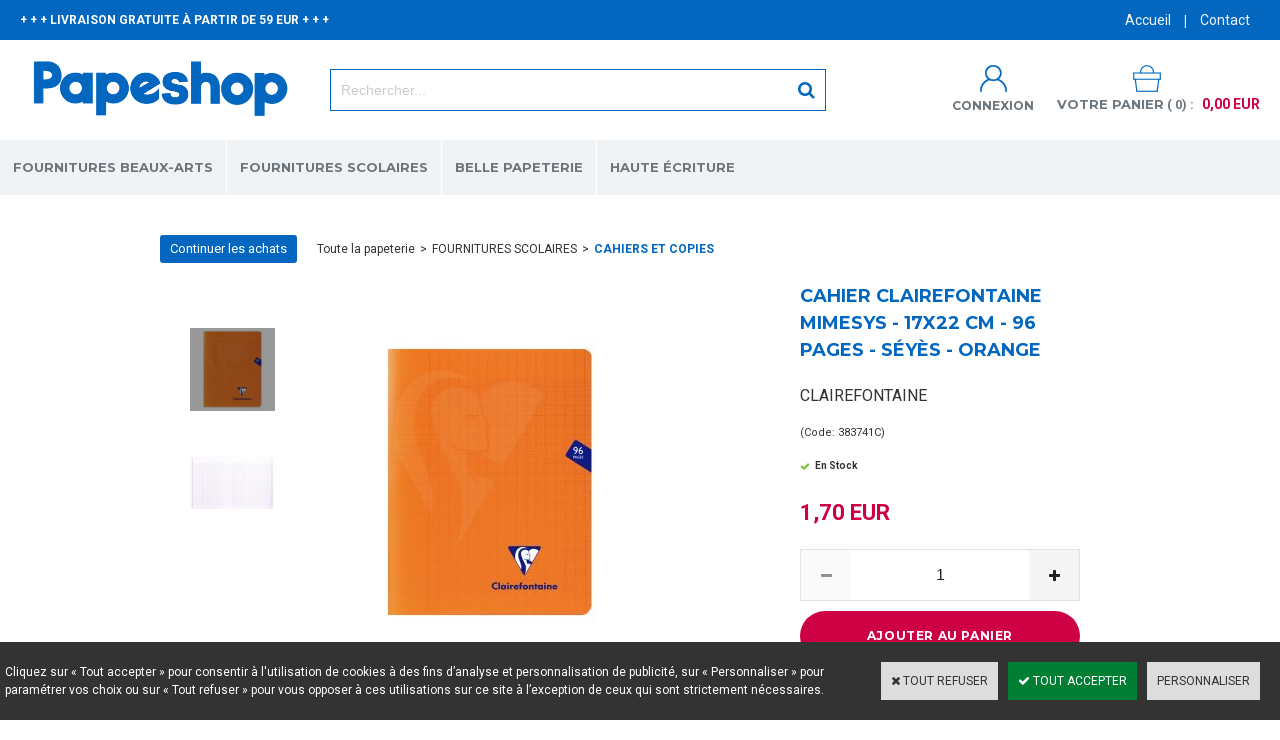

--- FILE ---
content_type: text/html
request_url: https://www.papeshop.fr/cahier-mimesys-17-x-22-96-p-seyes-orange-c2x26360891
body_size: 18854
content:
<!DOCTYPE html>
<html>
<head>
<meta name="generator" content="Oxatis (www.oxatis.com)" />
<meta http-equiv="Content-Type" content="text/html; charset=ISO-8859-1" />
<meta http-equiv="Content-Language" content="fr" />
<title>Cahier Clairefontaine Mimesys 17x22 cm 96p orange | Papeshop</title>
<meta name="description" content="Fa&#238;tes le choix Clairefontaine ! Un cahier &#224; la couverture souple, fine, tr&#232;s r&#233;sistante, imperm&#233;able et ind&#233;chirable avec le fameux papier Clairefontaine" />
<meta name="keywords" content="CAHIER MIMESYS 17 X 22 96 P SEYES ORANGE" />
<meta name="robots" content="index, follow, all" />
<meta http-equiv="Pragma" content="no-cache" />
<meta http-equiv="Expires" content="-1" />

<meta property="og:image" content="http://www.papeshop.fr/Files/127569/Img/15/383741C.jpg" />
<script>
if ('serviceWorker' in navigator) {
navigator.serviceWorker
.register('/sw.js', {
scope: '/'
})
.then(function(reg) {
if (reg.installing) {
console.warn('[SW] installing');
} else if (reg.waiting) {
console. warn ('[SW] installed');
} else if (reg.active) {
console. warn ('[SW] active');
}
})
.catch(function(error) {
console.error('[SW] Registration failed', error);
});
}
</script>

<link rel="canonical" href="https://www.papeshop.fr/cahier-mimesys-17-x-22-96-p-seyes-orange-c2x26360891" /><link rel="StyleSheet" type="Text/css" href="Css/shared.css?v=51">
<link rel="StyleSheet" type="Text/css" href="DesignCss/bootstrap-grid.css?v=6.8">
<link id="-main-css-" rel="StyleSheet" type="Text/css" href="DesignCss/222000/139/style.css?v=2020.7.19-11.3.2">
<style type="text/css">IMG.BlackBox { border-color: #000000; }</style>
<script type="text/javascript" src="javascript/oxratingcertificate.asp"></script>
<script type="text/javascript" data-type="frontend-config">
window.oxInfos = {
	oxADContext : 0,
	oxCurrency : {mainFormat:"# EUR",decSep:",",thousandsSep:".",taxMode:0,code:978},
	oxLang : 0,
	oxUser : null,
	oxAccid: 127569,
	oxCart: {
		total: 0,
		qty: 0,
		subTotalNet: 0,
		shippingOffered: 1
	},
	oxPriceConf: {
		priceIdx: null,
		vatMode: null,
		ecopartMode: null,
		ecopartAmount: 0,
		taxEngine: 0
	},
	oxProps: {
		allowCreation: true,
		decimalQty: false,
		decimalPlaces: 5
	}
};
</script>
<script type="text/javascript" data-type="frontend-frontAPI">
window.oxInfos = window.oxInfos || {};
window.oxInfos.corePublicPath = '/frontend/frontAPI/';
</script>
<script type="text/javascript" src="/frontend/frontAPI/frontAPI-es6.js?hash=3ded44ea47e09e1d31d3"></script>
<meta name="google-site-verification" content="zvUJWKT-k5Jv8gajv5CEQ0fJmiwl0tmT_vmgcs-6ejc"/>
<meta name="google-site-verification" content="dw4NhKFkxHxELbiEWwvAjY4uKcnlnYHdKISBn7OiXKE"/>
<meta name="google-site-verification" content="gVwHKJ6Qz2fB1fQ8RYuc4HQfYvAVzW1A-dupijEhCRA"/>

<script type="text/javascript" data-type="frontend-config">
window.name = "NG_DEFER_BOOTSTRAP!";
window.appDependencies = ['oxFramework'];
window.appConfig = window.appConfig||{};
window.oxAppsConfig = {};
window.oxModulesToLoad = [];
</script>
<link rel="StyleSheet" href="/frontend/angular-1.3.15/css/oxApps.css?v=2.152.7">
<script type="text/javascript" src="/frontend/angular-1.3.15/angularFramework.js?v=2.152.7"></script>
<script type="text/javascript" src="/frontend/angular-1.3.15/i18n/angular-locale_fr-fr.js"></script>
<!-- ## APPSCORE V2 - trouble [dsc] ## -->
<script>

</script>
<script type="text/javascript" src="/frontend/scripts/oxCart6App/oxCart6App.js"></script>
<script type="text/javascript">
oxCart.popupReinsuranceWbId = 0;
</script>
<!-- ## APPSCORE V2 ## -->
<script type="text/javascript">
window.appDependencies.push('quantityBox');
</script>
<script type="text/javascript" src="/frontend/angular-1.3.15/modules/quantityBox/quantityBox.js"></script>
<script type="text/javascript">
</script>
<script type="text/javascript">
</script>

<script src="/frontend/angular-1.3.15/baseApp.js?v=2.152.7"></script>
<script type="text/javascript" src="/files/127569/Cfg/Appscfg-L0.js?v=2025-1-351-2&w=914202240834PM"></script>
<meta name="google-site-verification" content="gVwHKJ6Qz2fB1fQ8RYuc4HQfYvAVzW1A-dupijEhCRA" />
<meta name="p:domain_verify" content="957781fa8ea3a2422878f0cc4be46aea"/>
<LINK REL="SHORTCUT ICON" HREF="https://www.papeshop.fr/Files/127569/favicon.ico">
  
  <!-- Global site tag (gtag.js) - Google Ads: 794621161 -->
<script async src="https://www.googletagmanager.com/gtag/js?id=AW-794621161"></script>
<script>
  window.dataLayer = window.dataLayer || [];
  function gtag(){dataLayer.push(arguments);}
  gtag('js', new Date());

  gtag('config', 'AW-794621161');
</script>
  
  <script>
  gtag('event', 'page_view', {
    'send_to': 'AW-794621161',
    'value': 'replace with value',
    'items': [{
      'id': 'replace with value',
      'google_business_vertical': 'retail'
    }]
  });
</script>
  
  <script>
  gtag('config', 'AW-794621161/YXehCJPn1Z0BEOnp8_oC', {
    'phone_conversion_number': '01 47 08 40 02'
  });
</script>

<script type="text/javascript" src="/Files/15269/cellUniformizer.js"></script>
<!-- consulting -->
<link rel="StyleSheet" type="Text/css" href="/frontend/Files/127569/v1/frontend/css/app.min.css?v=240720181740">
<script src="/frontend/Files/127569/v1/frontend/app.js"></script>
<script type="text/javascript">
	window.oxInfos=window.oxInfos||{};
	window.oxInfos.serverDatetime = '12/17/2025 2:50:07 AM';
	window.oxInfos.domain = 'https://www.papeshop.fr';
	window.oxInfos.oxProps=window.oxInfos.oxProps||{};
	window.oxInfos.oxProps.loginByCode=0;
	;

window.oxInfos=window.oxInfos||{};
window.oxInfos.oxUserAgent={mac_os:"intel mac os x 10_15_7",macintosh:"intel mac os x 10_15_7",chrome:"131",ecmascript6:true};
window.oxInfos=window.oxInfos||{};window.oxInfos.oxEnv=window.oxInfos.oxEnv||{};
window.oxInfos.oxEnv.current={platform:'frontoffice'};
window.oxInfos.oxEnv.frontoffice='prod';
window.oxInfos.oxEnv.mobile='prod';
window.oxInfos.oxEnv.admin='prod';
window.oxInfos.oxEnv.apps='prod';
window.oxInfos.oxEnv.framework='prod';
window.oxInfos.oxEnv.dev='prod';
window.oxInfos.oxEnv.api='prod';
window.oxInfos.oxEnv.sw='prod';

document.cookie = "TestCookie=1" ;
if (document.cookie == "") window.location = "BrowserError.asp?ErrCode=1" ;
else document.cookie = 'TestCookie=; expires=Thu, 01 Jan 1970 00:00:00 GMT';
function PGFOnLoad() {
	if (typeof(OxPGFOnLoad) != "undefined") OxPGFOnLoad();
	if (typeof(OxBODYOnLoad) != "undefined") OxBODYOnLoad();
}
var OxLangID = 0 ;
</script>
<noscript><center><a href="BrowserError.asp?ErrCode=2&amp;LangID=0" rel="nofollow"><img src="Images/PGFJSErrL0.gif" border="0" alt="Err"></a><br/><br/></center></noscript>
<script>window.arrayGTM = window.arrayGTM || [];window.arrayGTM.push('GTM-TSKJ29T', 'GTM-M9CGH6P');</script>
<script src="/frontend/scripts/core/gtag.min.js" defer="true"></script>
</head>
<body onload="PGFOnLoad()" class="PB">
<script type="text/javascript" src="HLAPI.js"></script>
<script type="text/javascript">
function SubmitAction( nActionID, strFormAction, nValidate, nSkipSubmit, nSkipReturn ) {
	var bResult = true ;
	if (nActionID != null) document.MForm.ActionID.value = nActionID ;
	if ((strFormAction != null) && (strFormAction != "")) document.MForm.action= strFormAction ;
	if ( nValidate ) bResult = ValidateMForm();
	if ( nSkipSubmit == null ) nSkipSubmit = 0 ;
	if ( bResult && (nSkipSubmit == 0) ) document.MForm.submit();
	if ( nSkipReturn == 1 )
		return ;
	else
		return( bResult );
}
</script> 

<script language="javascript" src="WindowAPI.js"></script>
<form style="margin-bottom:0" name="PdtForm" method="GET" action="">
<input type="hidden" name="ItmID" value="0">
<input type="hidden" name="XMLOpt1" value="-1">
<input type="hidden" name="XMLOpt2" value="-1">
<input type="hidden" name="RelatedPdtIDs" value="">
<input type="hidden" name="PackagingID" value="">
</form>
<script language="javascript">
	function GetCtrlValue(objCtrl, varDefaultValue) {
		var nResult = varDefaultValue;
		switch (objCtrl.nodeName) {
			case 'SELECT':
				nResult = objCtrl.selectedIndex;
				break;
			case undefined:
				var nItemCount = objCtrl.length;
				if (nItemCount != null)
					for (var nIdx = 0; nIdx < nItemCount; nIdx++)
						if (objCtrl[nIdx].checked) {
							nResult = nIdx;
							break;
						}
				break;
		}
		return nResult;
	}

	function GetRelatedProducts() {
		var strResult = "", strSep = "";
		var objForm = document.MForm;
		for (var i = 0; i < objForm.elements.length; i++) {
			var e = objForm.elements[i];
			if (e.type == 'checkbox')
				if (e.checked)
					if (e.name == "OxRelatedPdt") {
						strResult = strResult + strSep + e.value;
						strSep = ","
					}
		}
		return strResult;
	}

	function PostFormData(bCustomHandlerOk, nProductID, strFormAction, strCanonicalUrl) {
		var bResult = false, objCtrl, nXMLOpt1 = -1, nXMLOpt2 = -1, strRelatedPdtIDs, strURLParams, nPackagingID;

		objCtrl = document.MForm["XMLOpt1"];
		if (objCtrl) nXMLOpt1 = GetCtrlValue(objCtrl, 0);
		objCtrl = document.MForm["XMLOpt2"];
		if (objCtrl) nXMLOpt2 = GetCtrlValue(objCtrl, 0);
		strRelatedPdtIDs = GetRelatedProducts();
		objCtrl = document.MForm["PackagingID"];
		if (objCtrl) nPackagingID = parseInt(objCtrl.value, 10);

		if (bCustomHandlerOk) {
			if (window.OxAddToCart) {
				strURLParams = "ItmID=" + nProductID + (nXMLOpt1 >= 0 ? "&XMLOpt1=" + nXMLOpt1 : "") + (nXMLOpt2 >= 0 ? "&XMLOpt2=" + nXMLOpt2 : "");
				strURLParams += (strRelatedPdtIDs.length > 0 ? "&RelatedPdtIDs=" + strRelatedPdtIDs : "");
				strURLParams += (nPackagingID != undefined ? "&PackagingID=" + nPackagingID : "");
				bResult = OxAddToCart(nProductID, strURLParams);
			}
		}
		if (!bResult) {
			//alert( nXMLOpt1 + ' ' + nXMLOpt2 );
			if (strCanonicalUrl) {
				document.PdtForm.action = strCanonicalUrl;
				document.PdtForm.removeChild(document.PdtForm["ItmID"]);
			} else {
				document.PdtForm.action = strFormAction;
				document.PdtForm["ItmID"].value = nProductID;
			}
			document.PdtForm["XMLOpt1"].value = nXMLOpt1;
			document.PdtForm["XMLOpt2"].value = nXMLOpt2;
			document.PdtForm["RelatedPdtIDs"].value = strRelatedPdtIDs;
			if (nPackagingID != undefined) document.PdtForm["PackagingID"].value = nPackagingID;
			document.PdtForm.submit();
		}
	}
	function ViewOption(nPdtOptID, url) {
		PostFormData(false, nPdtOptID, "PBSCProduct.asp", url);
	}
	function AddToCart(nPdtOptID) {
		PostFormData(true, nPdtOptID, "PBShoppingCart.asp");
	}
	function OnChooseOption(url, idx, optionValueID, name) {
		document.MForm["PDTOPTVALUEID" + idx].value = optionValueID;
		document.MForm["PDTOPTVALUENAME" + idx].value = name;
		OnChangeOption(url);
	}
	function OnChangeOption(url, cbIdx) {
		var nOptIdx, objSelect, strValues = "", strSep = "", nCurIdx;
		for (nOptIdx = 0; nOptIdx < 3; nOptIdx++) {
			objSelect = document.MForm["PDTOPTVALUEID" + nOptIdx];
			if (objSelect && objSelect.type == 'hidden') {
				strValues = strValues + strSep + document.MForm["PDTOPTVALUENAME" + nOptIdx].value;
				strSep = "]|["
			}
			else if (objSelect) {
				nCurIdx = objSelect.selectedIndex;
				if (nCurIdx >= 0) {
					strValue = objSelect.options[nCurIdx].text;
					if (cbIdx == nOptIdx) {
						var optionUrl = objSelect.options[nCurIdx].getAttribute('url');
						if (optionUrl && optionUrl.length > 0) url = optionUrl;
					}
					strValues = strValues + strSep + strValue;
					strSep = "]|["
				}
			}
		}
		document.MForm["HVOptSelected"].value = strValues;
		if (url)
			document.MForm.action = url;
		SubmitAction( 1);
	}
	function OnChangePackaging() {
		SubmitAction(2);
	}
</script>

<div id="maincontainer" class="sccatalog itemdetail is-template">

	<div id="headercontainer">
		<div id="headerarea">
<div class="container">
	<div class="headerflex-text">
	+ + + LIVRAISON GRATUITE À PARTIR DE 59 EUR + + +
	</div>
	<div class="headerflex-btn">
	  <div id="headerBtn">
		<a class="homeLink" href="/"><span>Accueil</span></a>
	   <span class="headerBtnSep">|</span>
	   <a href="/PBCPPlayer.asp?ID=1889537">Contact</a>
	  </div>
	</div>
	<div class="headerflex-logo">
		<div id="headerlogo"><a href="/"><img src="Files/127569/Img/01/Papeterie-En-Ligne-Papeshop.png"/></a></div>
	</div>
	<div class="headerflex-search">
		<div class="eshopSearch"><div id="headerSearchBlock" class="header-search-block--shopping-cart"><form action="PBSearch.asp" method="get" name="headerSearch"><input type="hidden" name="ActionID" value="1"><input type="hidden" name="CCode" value="2"><input type="hidden" name="ShowSMImg" value="1"><input type="text" onfocus="this.value='';" id="headerSearchText" name="SearchText" class="searchtext" value="Rechercher..." size="18"><button class="blockbtn" type="submit"><span>OK</span></button></form></div></div>
	</div>
	<div class="headerflex-cart">
	  <div class="account">
		  <a class="accountLink" href="PBUserLogin.asp?CCode=33"><span>Compte</span></a>
	  </div>
	  <div class="eshopCart">
		<div id="headerInfoCart">
		  <div class="headerInfoCartInner">
			 <a class="cartLink" href="PBShoppingCart.asp?PBMInit=1"><span>Votre panier</span></a>
			 <a href="PBShoppingCart.asp?PBMInit=1"><span id="cartItems">
			   0</span>
			   <span class="cartPrice">0,00 EUR</span>
			 </a>
		  </div>
		</div>
	  </div>
	</div>
</div><div id="headermenu"><ul id="hmenu"><li class="begin">&nbsp;</li><li class="mititle" id="pmenu3766059" onmouseover="OxMenu('menu3766059',true)" onmouseout="OxMenu('menu3766059',false)"><a class="menu" id="amenu3766059" href="fournitures-beaux-arts-c102x3564204">FOURNITURES BEAUX-ARTS</a><div><ul class="submenu" id="menu3766059" onmouseover="OxSubMenu(this,true)" onmouseout="OxSubMenu(this,false)"><li class="begin">&nbsp;</li><li class="mititle"><a class="menu" href="peinture-c102x3593871">PEINTURE</a></li><li class="mitext menusep"><a class="menu" href="aquarelle-c102x3593872">- AQUARELLE</a></li><li class="mitext menusep"><a class="menu" href="peinture-acrylique-c102x3612134">- PEINTURE ACRYLIQUE</a></li><li class="mitext menusep"><a class="menu" href="peinture-a-l-huile-c102x3599936">- PEINTURE À L'HUILE</a></li><li class="mitext menusep"><a class="menu" href="peinture-gouache-c102x3647406">- PEINTURE GOUACHE</a></li><li class="mitext menusep"><a class="menu" href="aquarelle-japonaise-c102x3607693">- AQUARELLE JAPONAISE</a></li><li class="mititle menusep"><a class="menu" href="pinceaux-et-couteaux-a-peindre-c102x3615442">PINCEAUX ET COUTEAUX À PEINDRE</a></li><li class="mitext menusep"><a class="menu" href="pinceaux-aquarelle-c102x3625066">PINCEAUX AQUARELLE</a></li><li class="mitext menusep"><a class="menu" href="pinceaux-huile-et-acrylique-c102x3625230">PINCEAUX HUILE ET ACRYLIQUE</a></li><li class="mitext menusep"><a class="menu" href="couteaux-a-peindre-c102x3615443">COUTEAUX À PEINDRE</a></li><li class="mitext menusep"><a class="menu" href="accessoires-pour-pinceaux-c102x3936392">ACCESSOIRES POUR PINCEAUX</a></li><li class="misep"></li><li class="mititle"><a class="menu" href="materiel-arts-graphiques-c102x3568729">ARTS GRAPHIQUES</a></li><li class="mitext menusep"><a class="menu" href="feutres-et-marqueurs-c102x3599818">FEUTRES ET MARQUEURS</a></li><li class="mitext menusep"><a class="menu" href="crayons-de-couleur-c102x3570280">CRAYONS DE COULEUR</a></li><li class="mitext menusep"><a class="menu" href="dessin-esquisse-c102x3605376">MATÉRIEL DE DESSIN - ESQUISSE</a></li><li class="mitext menusep"><a class="menu" href="pastels-c102x3580037">PASTELS</a></li><li class="mitext menusep"><a class="menu" href="correction-c102x3580013">CORRECTION</a></li><li class="mititle menusep"><a class="menu" href="mangas-c102x3565334">DESSIN MANGA</a></li><li class="mitext menusep"><a class="menu" href="feutres-c102x3565905">FEUTRES MANGAS</a></li><li class="mitext menusep"><a class="menu" href="encres-c102x3565888">ENCRES MANGAS</a></li><li class="mitext menusep"><a class="menu" href="supports-c102x3566797">PAPIER MANGA</a></li><li class="mititle menusep"><a class="menu" href="auxiliaires-c102x3619753">AUXILIAIRES</a></li><li class="mitext menusep"><a class="menu" href="apprets-et-fonds-c102x3619759">APPRÊTS ET FONDS</a></li><li class="mitext menusep"><a class="menu" href="liants-et-mediums-c102x3619754">LIANTS ET MÉDIUMS</a></li><li class="mitext menusep"><a class="menu" href="vernis-et-fixatifs-c102x3619757">VERNIS ET FIXATIFS</a></li><li class="mitext menusep"><a class="menu" href="entretien-et-nettoyage-c102x3619774">ENTRETIEN ET NETTOYAGE</a></li><li class="misep"></li><li class="mititle"><a class="menu" href="supports-c102x3584938">SUPPORTS</a></li><li class="mitext menusep"><a class="menu" href="blocs-carnets-papiers-c102x3612128">BLOCS - CARNETS - PAPIERS</a></li><li class="mitext menusep"><a class="menu" href="chassis-c102x3621313">CHÂSSIS</a></li><li class="mitext menusep"><a class="menu" href="cartons-entoiles-c102x3629818">CARTONS ENTOILÉS</a></li><li class="mitext menusep"><a class="menu" href="chevalets-c102x3621113">CHEVALETS</a></li><li class="mitext menusep"><a class="menu" href="tables-lumineuses-c102x4010709">TABLES LUMINEUSES</a></li><li class="mititle menusep"><a class="menu" href="calligraphie-c102x3599821">CALLIGRAPHIE</a></li><li class="mitext menusep"><a class="menu" href="coffrets-calligraphie-c102x3605379">COFFRETS CALLIGRAPHIE</a></li><li class="mitext menusep"><a class="menu" href="feutres-calligraphie-c102x3629853">FEUTRES CALLIGRAPHIE</a></li><li class="mitext menusep"><a class="menu" href="plumes-de-calligraphie-c102x3710011">PLUMES DE CALLIGRAPHIE</a></li><li class="mitext menusep"><a class="menu" href="encres-calligraphie-c102x3743737">ENCRES CALLIGRAPHIE</a></li><li class="end">&nbsp;</li></ul></div></li><li class="mititle menusep" id="pmenu3742474" onmouseover="OxMenu('menu3742474',true)" onmouseout="OxMenu('menu3742474',false)"><a class="menu" id="amenu3742474" href="fournitures-scolaires-c102x3373224">FOURNITURES SCOLAIRES</a><div><ul class="submenu" id="menu3742474" onmouseover="OxSubMenu(this,true)" onmouseout="OxSubMenu(this,false)"><li class="begin">&nbsp;</li><li class="mititle"><a class="menu" href="agendas-c102x3506702">AGENDAS SCOLAIRES ET CAHIERS DE TEXTE</a></li><li class="mitext menusep"><a class="menu" href="agendas-scolaires-c102x3525430">AGENDAS SCOLAIRES</a></li><li class="mitext menusep"><a class="menu" href="cahiers-de-texte-c102x3524744">CAHIERS DE TEXTE</a></li><li class="mitext menusep"><a class="menu" href="agendas-universitaires-c102x3679418">AGENDAS UNIVERSITAIRES</a></li><li class="mititle menusep"><a class="menu" href="trousses-et-cartables-scolaires-c102x3672311">TROUSSES ET CARTABLES SCOLAIRES</a></li><li class="mitext menusep"><a class="menu" href="cartables-scolaires-c102x3672312">CARTABLES SCOLAIRES</a></li><li class="mitext menusep"><a class="menu" href="trousses-scolaires-c102x3672428">TROUSSES SCOLAIRES</a></li><li class="mitext menusep"><a class="menu" href="sacs-a-dos-c102x3672432">SACS À DOS</a></li><li class="mititle menusep"><a class="menu" href="calculatrices-et-cles-usb-c102x3886198">CALCULATRICES ET CLÉS USB</a></li><li class="mitext menusep"><a class="menu" href="calculatrices-scientifiques-c102x3540070">CALCULATRICES SCIENTIFIQUES</a></li><li class="mitext menusep"><a class="menu" href="calculatrices-classiques-c102x3727489">CALCULATRICES CLASSIQUES</a></li><li class="mitext menusep"><a class="menu" href="cles-usb-c102x3886204">CLÉS USB</a></li><li class="misep"></li><li class="mititle"><a class="menu" href="cahiers-et-copies-c102x3509494">CAHIERS ET COPIES</a></li><li class="mitext menusep"><a class="menu" href="cahiers-c102x3512318">CAHIERS</a></li><li class="mitext menusep"><a class="menu" href="cahiers-speciaux-c102x3516049">CAHIERS SPECIAUX</a></li><li class="mitext menusep"><a class="menu" href="copies-doubles-et-feuilles-simples-c102x3672317">COPIES DOUBLES ET FEUILLES SIMPLES</a></li><li class="mitext menusep"><a class="menu" href="fiches-bristol-c102x3531546">FICHES BRISTOL</a></li><li class="mitext menusep"><a class="menu" href="blocs-notes-c102x3655017">BLOCS-NOTES</a></li><li class="mitext menusep"><a class="menu" href="protege-cahiers-c102x3642593">PROTÈGE-CAHIERS</a></li><li class="mititle menusep"><a class="menu" href="ecriture-c102x3525247">ÉCRITURE</a></li><li class="mitext menusep"><a class="menu" href="stylos-plume-c102x3531565">STYLOS PLUME</a></li><li class="mitext menusep"><a class="menu" href="stylos-bille-c102x3531561">STYLOS BILLE</a></li><li class="mitext menusep"><a class="menu" href="rollers-c102x3528677">ROLLERS</a></li><li class="mitext menusep"><a class="menu" href="feutres-et-surligneurs-c102x3531534">FEUTRES</a></li><li class="mitext menusep"><a class="menu" href="crayons-a-papier-et-porte-mines-c102x3531559">CRAYONS À PAPIER ET PORTE-MINES</a></li><li class="mitext menusep"><a class="menu" href="correction-c102x3531516">CORRECTION</a></li><li class="mitext menusep"><a class="menu" href="cartouches-et-recharges-c102x3531564">CARTOUCHES ET RECHARGES</a></li><li class="mitext menusep"><a class="menu" href="ardoises-feutres-et-craies-c102x3525287">ARDOISES</a></li><li class="mitext menusep"><a class="menu" href="surligneurs-c102x3690537">SURLIGNEURS</a></li><li class="misep"></li><li class="mititle"><a class="menu" href="tracage-c102x3523194">TRAÇAGE</a></li><li class="mitext menusep"><a class="menu" href="regles-c102x3523195">RÈGLES</a></li><li class="mitext menusep"><a class="menu" href="rapporteurs-c102x3524760">RAPPORTEURS</a></li><li class="mitext menusep"><a class="menu" href="kits-de-tracage-c102x3817604">KITS DE TRAÇAGE</a></li><li class="mitext menusep"><a class="menu" href="equerres-c102x3524759">ÉQUERRES</a></li><li class="mitext menusep"><a class="menu" href="compas-c102x3524758">COMPAS</a></li><li class="mitext menusep"><a class="menu" href="normographes-c102x3531557">NORMOGRAPHES</a></li><li class="mititle menusep"><a class="menu" href="petites-fournitures-c102x3524336">PETITES FOURNITURES</a></li><li class="mitext menusep"><a class="menu" href="taille-crayons-c102x3524757">TAILLE-CRAYONS</a></li><li class="mitext menusep"><a class="menu" href="ciseaux-c102x3524337">CISEAUX</a></li><li class="mitext menusep"><a class="menu" href="colles-et-adhesifs-c102x3545176">COLLES ET ADHÉSIFS</a></li><li class="mitext menusep"><a class="menu" href="trombones-et-punaises-c102x3817591">TROMBONES ET PUNAISES</a></li><li class="mitext menusep"><a class="menu" href="etiquettes-scolaires-c102x3540063">ÉTIQUETTES SCOLAIRES</a></li><li class="mitext menusep"><a class="menu" href="tableaux-c102x3773212">TABLEAUX</a></li><li class="mitext menusep"><a class="menu" href="agrafeuses-et-agrafes-c102x3871767">AGRAFEUSES ET AGRAFES</a></li><li class="mitext menusep"><a class="menu" href="pots-a-crayons-c102x3561480">POTS À CRAYONS</a></li><li class="misep"></li><li class="mititle"><a class="menu" href="classement-c102x3540071">CLASSEMENT</a></li><li class="mitext menusep"><a class="menu" href="classeurs-c102x3540076">CLASSEURS</a></li><li class="mitext menusep"><a class="menu" href="intercalaires-c102x3540079">INTERCALAIRES</a></li><li class="mitext menusep"><a class="menu" href="pochettes-perforees-c102x3642603">POCHETTES PERFORÉES</a></li><li class="mitext menusep"><a class="menu" href="chemises-a-rabats-c102x3642599">CHEMISES À RABATS</a></li><li class="mitext menusep"><a class="menu" href="trieurs-c102x3540089">TRIEURS</a></li><li class="mitext menusep"><a class="menu" href="protege-documents-c102x3540077">PORTE-VUES</a></li><li class="mitext menusep"><a class="menu" href="pochettes-coins-c102x3810647">POCHETTES COINS</a></li><li class="mitext menusep"><a class="menu" href="chemises-dossiers-et-sous-chemises-c102x3810641">CHEMISES DOSSIERS ET SOUS-CHEMISES</a></li><li class="mitext menusep"><a class="menu" href="pochettes-de-rangement-c102x3882502">POCHETTES DE RANGEMENT</a></li><li class="mitext menusep"><a class="menu" href="boites-de-classement-c102x3810643">BOÎTES DE CLASSEMENT</a></li><li class="mitext menusep"><a class="menu" href="corbeilles-a-courrier-c102x3811415">CORBEILLES À COURRIER</a></li><li class="mititle menusep"><a class="menu" href="carnets-et-repertoires-c102x3634481">CARNETS ET RÉPERTOIRES</a></li><li class="mitext menusep"><a class="menu" href="carnets-c102x3634483">CARNETS</a></li><li class="mitext menusep"><a class="menu" href="repertoires-c102x3642597">RÉPERTOIRES</a></li><li class="mitext menusep"><a class="menu" href="carnets-de-vocabulaire-c102x3634484">CARNETS DE VOCABULAIRE</a></li><li class="misep"></li><li class="mititle"><a class="menu" href="materiel-arts-plastiques-c102x3522035">ARTS PLASTIQUES</a></li><li class="mitext menusep"><a class="menu" href="crayons-de-couleur-c102x3522036">CRAYONS DE COULEUR</a></li><li class="mitext menusep"><a class="menu" href="feutres-c102x3705258">FEUTRES</a></li><li class="mitext menusep"><a class="menu" href="papier-dessin-c102x3540064">PAPIER DESSIN</a></li><li class="mitext menusep"><a class="menu" href="papier-calque-c102x3706590">PAPIER CALQUE</a></li><li class="mitext menusep"><a class="menu" href="papier-millimetre-c102x3706593">PAPIER MILLIMÉTRÉ</a></li><li class="mitext menusep"><a class="menu" href="materiel-de-peinture-c102x3522619">MATÉRIEL DE PEINTURE</a></li><li class="mitext menusep"><a class="menu" href="pochettes-a-dessin-c102x3535451">POCHETTES À DESSIN</a></li><li class="end">&nbsp;</li></ul></div></li><li class="mititle menusep" id="pmenu3837099" onmouseover="OxMenu('menu3837099',true)" onmouseout="OxMenu('menu3837099',false)"><a class="menu" id="amenu3837099" href="belle-papeterie-c102x3617846">BELLE PAPETERIE</a><div><ul class="submenu" id="menu3837099" onmouseover="OxSubMenu(this,true)" onmouseout="OxSubMenu(this,false)"><li class="begin">&nbsp;</li><li class="mititle"><a class="menu" href="carnets-c102x3634900">CARNETS</a></li><li class="mitext menusep"><a class="menu" href="carnets-leuchtturm-c102x3634915">CARNETS LEUCHTTURM</a></li><li class="mitext menusep"><a class="menu" href="carnets-lamy-c102x4219929">CARNETS LAMY</a></li><li class="mitext menusep"><a class="menu" href="carnets-moleskine-c102x3777467">CARNETS MOLESKINE</a></li><li class="mitext menusep"><a class="menu" href="carnets-paperblanks-c102x3634901">CARNETS PAPERBLANKS</a></li><li class="mitext menusep"><a class="menu" href="carnets-midori-c102x3914163">CARNETS MIDORI</a></li><li class="mitext menusep"><a class="menu" href="carnets-peter-pauper-press-c102x3957564">CARNETS PETER PAUPER PRESS</a></li><li class="mitext menusep"><a class="menu" href="carnets-clairefontaine-c102x3808963">CARNETS CLAIREFONTAINE</a></li><li class="mitext menusep"><a class="menu" href="carnets-oberthur-c102x3947589">CARNETS OBERTHUR</a></li><li class="mitext menusep"><a class="menu" href="carnets-time-for-paper-c102x3951441">CARNETS TIME FOR PAPER</a></li><li class="misep"></li><li class="mititle"><a class="menu" href="papeterie-fantaisie-c102x3934950">PAPETERIE FANTAISIE</a></li><li class="mitext menusep"><a class="menu" href="carnets-fantaisie-c102x3938562">CARNETS FANTAISIE</a></li><li class="mitext menusep"><a class="menu" href="stickers-c102x3934951">STICKERS</a></li><li class="mitext menusep"><a class="menu" href="bureau-c102x3940072">BUREAU</a></li><li class="mititle menusep"><a class="menu" href="correspondance-c102x3921444">CORRESPONDANCE</a></li><li class="mitext menusep"><a class="menu" href="cartes-c102x3921445">CARTES</a></li><li class="mitext menusep"><a class="menu" href="enveloppes-c102x3921451">ENVELOPPES</a></li><li class="mitext menusep"><a class="menu" href="papier-a-lettre-c102x3927083">PAPIER À LETTRE</a></li><li class="mitext menusep"><a class="menu" href="coffrets-de-correspondance-c102x3934905">COFFRETS DE CORRESPONDANCE</a></li><li class="misep"></li><li class="mititle"><a class="menu" href="cadeaux-c102x3934941">CADEAUX</a></li><li class="mitext menusep"><a class="menu" href="nanoblock-c102x3934942">NANOBLOCK</a></li><li class="mititle menusep"><a class="menu" href="ecriture-c102x3694349">ÉCRITURE</a></li><li class="mitext menusep"><a class="menu" href="rollers-c102x3694350">ROLLERS</a></li><li class="end">&nbsp;</li></ul></div></li><li class="mititle menusep" id="pmenu3829706" onmouseover="OxMenu('menu3829706',true)" onmouseout="OxMenu('menu3829706',false)"><a class="menu" id="amenu3829706" href="haute-ecriture-c102x3611532">HAUTE ÉCRITURE</a><div><ul class="submenu" id="menu3829706" onmouseover="OxSubMenu(this,true)" onmouseout="OxSubMenu(this,false)"><li class="begin">&nbsp;</li><li class="mititle"><a class="menu" href="caran-d-ache-c102x3611533">CARAN D'ACHE</a></li><li class="mitext menusep"><a class="menu" href="stylos-plume-caran-d-ache-c102x4034522">STYLOS-PLUME CARAN D'ACHE</a></li><li class="mitext menusep"><a class="menu" href="rollers-caran-d-ache-c102x3647315">ROLLERS CARAN D'ACHE</a></li><li class="mitext menusep"><a class="menu" href="stylos-bille-caran-d-ache-c102x3647313">STYLOS-BILLE CARAN D'ACHE</a></li><li class="mitext menusep"><a class="menu" href="porte-mines-caran-d-ache-c102x3647314">PORTE-MINES CARAN D'ACHE</a></li><li class="mispacer"></li><li class="mititle menusep"><a class="menu" href="graf-von-faber-castell-c102x3617596">GRAF VON FABER-CASTELL</a></li><li class="mitext menusep"><a class="menu" href="stylos-plume-graf-von-faber-castell-c102x3647319">STYLOS-PLUME GRAF VON FABER-CASTELL</a></li><li class="mitext menusep"><a class="menu" href="rollers-graf-von-faber-castell-c102x3647320">ROLLERS GRAF VON FABER-CASTELL</a></li><li class="mitext menusep"><a class="menu" href="stylos-bille-graf-von-faber-castell-c102x3647316">STYLOS-BILLE GRAF VON FABER-CASTELL</a></li><li class="mitext menusep"><a class="menu" href="porte-mines-graf-von-faber-castell-c102x3647318">PORTE-MINES GRAF VON FABER-CASTELL</a></li><li class="mitext menusep"><a class="menu" href="crayons-excellence-graf-von-faber-castell-c102x3647317">CRAYONS EXCELLENCE GRAF VON FABER-CASTELL</a></li><li class="misep"></li><li class="mititle"><a class="menu" href="waterman-c102x4049091">WATERMAN</a></li><li class="mitext menusep"><a class="menu" href="stylos-plume-waterman-c102x4049096">STYLOS-PLUME WATERMAN</a></li><li class="mitext menusep"><a class="menu" href="stylos-bille-waterman-c102x4049092">STYLOS-BILLE WATERMAN</a></li><li class="mitext menusep"><a class="menu" href="rollers-waterman-c102x4049093">ROLLERS WATERMAN</a></li><li class="mitext menusep"><a class="menu" href="porte-mines-waterman-c102x4049097">PORTE-MINES WATERMAN</a></li><li class="mititle menusep"><a class="menu" href="diplomat-c102x4046900">DIPLOMAT</a></li><li class="mitext menusep"><a class="menu" href="stylos-plume-diplomat-c102x4046903">STYLOS-PLUME DIPLOMAT</a></li><li class="mitext menusep"><a class="menu" href="rollers-diplomat-c102x4046901">ROLLERS DIPLOMAT</a></li><li class="mitext menusep"><a class="menu" href="stylos-bille-diplomat-c102x4046912">STYLOS-BILLE DIPLOMAT</a></li><li class="mitext menusep"><a class="menu" href="porte-mines-diplomat-c102x4046913">PORTE-MINES DIPLOMAT</a></li><li class="misep"></li><li class="mititle"><a class="menu" href="cross-c102x4040013">CROSS</a></li><li class="mitext menusep"><a class="menu" href="stylos-plume-cross-c102x4054248">STYLOS-PLUME CROSS</a></li><li class="mitext menusep"><a class="menu" href="stylos-bille-cross-c102x4053725">STYLOS-BILLE CROSS</a></li><li class="mitext menusep"><a class="menu" href="rollers-cross-c102x4054187">ROLLERS CROSS</a></li><li class="mitext menusep"><a class="menu" href="porte-mines-cross-c102x4054247">PORTE-MINES CROSS</a></li><li class="mititle menusep"><a class="menu" href="parker-c102x4049094">PARKER</a></li><li class="mitext menusep"><a class="menu" href="stylos-plume-parker-c102x4049098">STYLOS-PLUME PARKER</a></li><li class="mitext menusep"><a class="menu" href="stylos-bille-parker-c102x4049145">STYLOS-BILLE PARKER</a></li><li class="mitext menusep"><a class="menu" href="rollers-parker-c102x4049095">ROLLERS PARKER</a></li><li class="misep"></li><li class="mititle"><a class="menu" href="pilot-c102x4054931">PILOT</a></li><li class="mitext menusep"><a class="menu" href="stylos-plume-pilot-c102x4054932">STYLOS-PLUME PILOT</a></li><li class="mititle menusep"><a class="menu" href="faber-castell-c102x4299934">FABER-CASTELL</a></li><li class="mitext menusep"><a class="menu" href="stylos-plume-faber-castell-c102x4299935">STYLOS-PLUME FABER-CASTELL</a></li><li class="mitext menusep"><a class="menu" href="rollers-faber-castell-c102x4299936">ROLLERS FABER-CASTELL</a></li><li class="mititle menusep"><a class="menu" href="cartouches-recharges-et-encres-c102x3666712">CARTOUCHES, RECHARGES ET ENCRES</a></li><li class="mitext menusep"><a class="menu" href="cartouches-c102x3936359">CARTOUCHES</a></li><li class="mitext menusep"><a class="menu" href="recharges-c102x3936356">RECHARGES</a></li><li class="mitext menusep"><a class="menu" href="encres-c102x3934653">ENCRES</a></li><li class="end">&nbsp;</li></ul></div></li><li class="end">&nbsp;</li></ul></div>
<script type="text/javascript">
function OxMenu(menu,display){
	var objElem=(document.getElementById)?document.getElementById(menu):document[menu];
	objElem.style.visibility=display?'visible':'hidden';
}
function OxHandleSubMenu(id,over){
	var newClass='subactive', objElem=(document.getElementById)?document.getElementById(id):document[id];
	if (!objElem) return;
	var cls = objElem.className, idx = (' '+cls+' ').indexOf(' ' + newClass + ' ');
	if (over){ if(idx<0) objElem.className=cls+(cls?' ':'')+newClass;
	}else if(idx>=0) objElem.className=objElem.className.replace(new RegExp('(\\s|^)'+newClass+'(\\s|$)'),' ');
}
function OxSubMenu(elem,over){
	OxHandleSubMenu('a'+elem.id,over);
}
</script>

		</div>
	</div>
	<div id="bodycontainer">
		<div id="bodyarea">
		<div id="bodycolumn1"></div>
		<div id="bodycolumn3"></div><!-- bodycolumn3 -->
		<div id="bodycolumn2" class="widecolumn2">
			<div id="bodydata"><!--DATA-->

<form name="MForm" method="POST" action="PBSCProduct.asp">
<input type="hidden" name="ActionID" value="0">
<input type="hidden" name="HVProductID" value="26360891">
<input type="hidden" name="HVParentID" value="">
<input type="hidden" name="HVOptSelected" value="">
<link rel="stylesheet" type="text/css" href="/frontend/design/css/oxProductTemplatesShared.min.css"><div class="c-ox-product-detail c-ox-product-detail--template-1"><div class="l-ox-grid l-ox-grid--align-center"><div class="l-ox-grid__col-auto"><a class="btnmain" id="btnretitems" href="PBSCCatalog.asp?ActionID=67240192"><span>Continuer les achats</span></a></div><div class="l-ox-grid__col-fill"><ul class="catbreadcrumb"><li class="catbcall" id="catbclevel0"><a class="PBBtnStd" href="PBSCCatalog.asp?ActionID=1052864&PBCATID=-1">Toute la papeterie</a></li><li class="catbcsep"><a class="PBBtnStd"><span class="catbcseptex">&gt;</span></a></li><li class="catbcname" id="catbclevel1"><a class="PBBtnStd" href="fournitures-scolaires-c102x3373224">FOURNITURES SCOLAIRES</a></li><li class="catbcsep"><a class="PBBtnStd"><span class="catbcseptex">&gt;</span></a></li><li class="catbcname" id="catbclevel2"><a class="PBBtnStd" href="cahiers-et-copies-c102x3509494">CAHIERS ET COPIES</a></li></ul></div></div><div class="c-ox-product-detail__product" data-pdt-id="26360891" data-pdt-parent-id="" data-pdt-type="0"><div class="c-ox-product-detail__main-container l-ox-grid l-ox-grid--padding-xxlg l-ox-grid--bleed-top"><div class="c-ox-product-detail__img-container l-ox-grid__col-auto"><script type="text/javascript" src="/JavaScript/MagicZoom/V3/magiczoomplus-scroll.js"></script><script>var mzOptions = { hint: 'off'};var MagicScrollOptions = {width: '85px',height: '400px'};</script><div class="c-ox-imgzoom has-carousel c-ox-imgzoom--vertical imgcontainer"><div id="imgmain" class="c-ox-imgzoom__main" style="height:400px;width:400px;"><a href="Files/127569/Img/20/383741C-zoom.jpg" class="MagicZoom" data-options="upscale:false;zoomMode:zoom;zoomPosition:left;selectorTrigger:hover;" id="zoom26360891-80"><img  width="550"  alt="Cahier Clairefontaine Mimesys - 17x22 cm - 96 pages - S&#233;y&#232;s - orange" itemprop="image" src="Files/127569/Img/15/383741C.jpg"></a></div><div class="c-ox-imgzoom__thumbs-carousel MagicScroll" data-options="items:3;orientation:vertical"><a data-zoom-id="zoom26360891-80" data-image="Files/127569/Img/15/383741C.jpg" href="Files/127569/Img/20/383741C-zoom.jpg"><img   alt="Cahier Clairefontaine Mimesys - 17x22 cm - 96 pages - S&#233;y&#232;s - orange" style="width: auto !important;" src="Files/127569/Img/13/383741C-small.jpg"></a><a data-zoom-id="zoom26360891-80" data-image="Files/127569/Img/16/383741C_2.jpg" href="Files/127569/Img/21/383741C_2-zoom.jpg"><img   alt="Cahier Clairefontaine Mimesys - 17x22 cm - 96 pages - S&#233;y&#232;s - orange" style="width: auto !important;" src="Files/127569/Img/10/383741C_2-small.jpg"></a></div></div></div><div class="c-ox-product-detail__infos-container l-ox-grid__col-fill l-ox-grid l-ox-grid--direction-column"><div class="c-ox-product-detail__name l-ox-grid__col-auto l-ox-grid__col--bleed-top"><h1 class="PBMainTxt PBItemTitle">Cahier Clairefontaine Mimesys - 17x22 cm - 96 pages - Séyès - orange</h1></div><div class="c-ox-product-detail__brand-name l-ox-grid__col-auto"><div class="c-ox-brand-name PBMainTxt">CLAIREFONTAINE</div></div><div class="c-ox-product-detail__sku l-ox-grid__col-auto l-ox-grid__col--bleed-y"><div class="PBItemSku"><span class="PBShortTxt">(Code: 383741C)</span></div></div><div class="c-ox-product-detail__stock l-ox-grid__col-auto"><table class="PBStockTbl"><tr><td align="right"><span class="PBShortTxt PBMsgInStock">En Stock</span></td></tr></table><meta itemprop="availability" content="InStock" /></div><div class="c-ox-product-detail__price l-ox-grid__col-auto"><meta itemprop="price" content="1.70"/><div class="PBItemPrice"><div class="PBCurrency"><span class="PBSalesPrice">1,70 EUR</span></div></div></div><div class="c-ox-product-detail__buy-button l-ox-grid__col-auto l-ox-grid__col--bleed-y"><span data-qty data-max="10" data-packing="1" data-step="1" data-pack-mode="1" data-saleifoutofstock="0"></span><a class="btnmain btnaddtocart" id="btnaddtocart" href="javascript:AddToCart(26360891);"><span>Ajouter au Panier</span></a></div><div class="c-ox-product-detail__insertion-block l-ox-grid__col-auto"></div><div class="c-ox-product-detail__app-social-share l-ox-grid__col-auto"><div data-app-name="socsha"></div></div></div></div><div class="c-ox-product-detail__description"><span class="PBLongTxt PBItemDesc" itemprop="description"><!--#WYSIWYG#-->
<ol style="color: rgb(0, 0, 0); font-family: ">
	<li style="">
		<div style="" align="justify">
			<h2><span style="font-weight: 700; font-family: inherit; font-size: inherit;">Cahier Clairefontaine Mimesys : une couverture ou un protège-cahier ?<br />
					</span></h2>
			<p style="">Les deux ! La cahier Clairefontaine Mimesys c'est la <span style="font-weight: bold;">simplicit&eacute;</span> ! Mais alors pourquoi sa couverture est-elle &eacute;galement un protège cahier ? Faite en matière polypro sa couverture va profiter de nombreux avantages : <span style="font-weight: bold;">r&eacute;sistante, imperm&eacute;able, lavable et ind&eacute;chirable</span>, des atouts importants quand il s'agit de fournitures scolaires. Si la couverture du cahier Clairefontaine Mimesys est <span style="font-weight: bold;">imperm&eacute;able</span>, cela fait &eacute;galement d'elle un couverture <span style="font-weight: bold;">lavable</span>. De façon pratique qu'est que cela implique ? Une tache, un coup d'&eacute;ponge et termin&eacute;, votre cahier est comme neuf et la tache n'imprègne pas votre couverture. Autre caract&eacute;ristique importante de la couverture du cahier Clairefontaine Mimesys : elle est <span style="font-weight: bold;">ind&eacute;chirable</span>. Cela lui assure donc une <span style="font-weight: bold;">dur&eacute;e de vie au dessus de la moyenne</span> et une couverture qui ne finira pas l'ann&eacute;e &eacute;corn&eacute;e ou d&eacute;chir&eacute;e. Comme tout bonne couverture qui se respecte, elle est parfaitement solidaire de ses pages à la diff&eacute;rence d'un protège cahier qui pourrait se d&eacute;tacher au fil des diverses manipulations. Enfin, information capitale pour all&eacute;ger les cartables, la couverture du cahier Clairefontaine Mimesys est très fine et fait de ce cahier un des plus l&eacute;gers parmi les cahiers <a href="cahiers-17x22-cm-c102x3653437" rel="hlid[=]2[&amp;]comp[=]2[&amp;]catid[=]3653437[&amp;]curl[=]cahiers-17x22-cm-c102x3653437"><span style="font-weight: bold; text-decoration: underline;">17x22 cm.</span></a><a href="https://lapapetheque.oxatis.com/cahiers-17x22-cm-c102x3653437" rel="hlid[=]2[&amp;]comp[=]2[&amp;]catid[=]3653437[&amp;]curl[=]cahiers-17x22-cm-c102x3653437"><span style="font-weight: bold; text-decoration: underline;"></span></a><span style="font-family: inherit; font-size: inherit; font-weight: bold; text-align: start;"></span><span style="font-family: inherit; font-size: inherit; font-weight: bold; text-align: start;"><br />
					</span></p>
			<h2><span style="font-family: inherit; font-size: inherit; font-weight: bold; text-align: start;">Le cahier Clairefontaine Mimesys : que cache sa couverture ?</span></h2>
			<p style="">En dehors des bonnes notes, vous retrouverez sous sa couverture le papier traditionnel de Clairefontaine, le <span style="font-weight: bold;">papier V&eacute;lin Velout&eacute; Clairefontaine 90g/m²</span>. De l'&eacute;colier qui apprend à &eacute;crire jusqu'à l'&eacute;tudiant, un beau papier pour une &eacute;criture douce c'est un luxe qui ne se refuse pas. Propos&eacute; ici dans sa version de 96 pages <span style="font-weight: bold;">r&eacute;glure S&eacute;yès</span> (à grands carreaux donc) et au format 17x22 cm dans un bel orange transparent. De plus Clairefontaine adopte une attitude &eacute;co-responsable dans la fabrication de votre cahier Mimesys : il r&eacute;pond aux normes lui permettant d'acc&eacute;der à la certification<span style="font-weight: bold;"> PEFC,</span> (les matières premières du papier sont dont issues de bois r&eacute;colt&eacute;s dans des forêts g&eacute;r&eacute;es durablement). Enfin, le cahier Mimesys est <span style="font-weight: bold;">fabriqu&eacute; en France</span> par Clairefontaine, marque française.</p></div>
		<div style="" align="justify"><span style="font-weight: bold; text-decoration: underline;">Retrouvez l'ensemble de notre offre de cahiers sur Papeshop :<br />
				<br />
				</span><span style="font-weight: bold; text-decoration-line: underline;"><a rel="hlid[=]2[&amp;]comp[=]2[&amp;]catid[=]3653437[&amp;]curl[=]cahiers-17x22-cm-c102x3653437" style="color: rgb(51, 51, 51); text-decoration: none;" href="cahiers-17x22-cm-c102x3653437">Cahiers 17x22 cm</a><br />
				<a rel="hlid[=]2[&amp;]comp[=]2[&amp;]catid[=]3653438[&amp;]curl[=]cahiers-a4-21x297-cm-c102x3653438" style="color: rgb(51, 51, 51); text-decoration: none;" href="cahiers-a4-21x297-cm-c102x3653438">Cahiers A4 (21x29,7 cm)</a><br />
				<a rel="hlid[=]2[&amp;]comp[=]2[&amp;]catid[=]3653439[&amp;]curl[=]cahiers-24x32-cm-c102x3653439" style="color: rgb(51, 51, 51); text-decoration: none;" href="cahiers-24x32-cm-c102x3653439">Cahiers 24x32 cm</a></span></div></li>
	<li style="font-weight: 400;">
		<h3><span style="font-weight: bold;">Cahier Clairefontaine Mimesys - 17x22 cm - 96 pages - S&eacute;yès - Jaune</span></h3><br />
		<br />
		- Marque : <a href="PBSCCatalog.asp?BrandID=285805" rel="hlid[=]2[&amp;]comp[=]2[&amp;]brandid[=]285805"><span style="font-weight: bold; text-decoration: underline;">Clairefontaine</span></a><span style="font-weight: bold; text-decoration: underline;"></span><br />
		- Couleur : orange transparent<br />
		- Format : 17x22 cm<br />
		- Nombre de pages : 96 pages<br />
		- R&eacute;glure : S&eacute;yès (grands-carreaux)<br />
		- Reliure : piqu&eacute;e<br />
		- Papier : papier v&eacute;lin velout&eacute; 90g/m² de la marque&nbsp;Clairefontaine<br />
		- Matière ext&eacute;rieure : polypropylène<br />
		- Certifi&eacute; PEFC (gestion durable des forêts)<br />
		- Dimensions : 22 x 17 x 1 cm<br />
		- Poids : 180 grammes<br />
		<br />
		<a href="cahiers-17x22-cm-c102x3653437"><span style="font-weight: bold; text-decoration: underline;">D&eacute;couvrez tous nos cahiers 17x22 cm</span></a><a href="https://lapapetheque.oxatis.com/24x32-c102x3545054" rel="hlid[=]2[&amp;]comp[=]2[&amp;]catid[=]3545054[&amp;]curl[=]24x32-c102x3545054" style="color: rgb(51, 51, 51); text-decoration: none;"><br />
			</a></li>
</ol>                     </span></div><div class="suggestions"><div class="c-ox-product-detail__cross-sell l-ox-page__container"><div class="l-ox-page__inner"><div class="c-ox-product-detail__cross-sell-headline"><span class="PBMainTxt PBRelatedPdtTitle">Les internautes ont également consulté...</span></div><div class="l-ox-grid"><div class="l-ox-grid__col-3 l-ox-grid l-ox-grid--direction-column" data-pdt-id="26360843" data-pdt-parent-id="" data-pdt-type="0" data-pdt-url="https://www.papeshop.fr/cahier-mimesys-17x22-petits-carreaux-couleurs-aleatoires-c2x26360843"><div class="l-ox-product-list__item-inner l-ox-grid__col-fill"><div class="l-ox-product-list__image"><a href="https://www.papeshop.fr/cahier-mimesys-17x22-petits-carreaux-couleurs-aleatoires-c2x26360843"><img src="Files/127569/Img/05/303742CJAUNE_v.jpg" width="80" border="0" alt="Cahier Clairefontaine Mimesys - 17x22 cm - 96 pages - petits carreaux - jaune"></a></div><div class="l-ox-product-list__name"><a class="PBLink" href="https://www.papeshop.fr/cahier-mimesys-17x22-petits-carreaux-couleurs-aleatoires-c2x26360843"><span class="PBShortTxt">Cahier Clairefontaine Mimesys - 17x22 cm - 96 pages - petits carreaux - jaune</span></a></div><div class="l-ox-product-list__price"><span class="PBCurrency">1,70 EUR</span></div></div></div><div class="l-ox-grid__col-3 l-ox-grid l-ox-grid--direction-column" data-pdt-id="26361009" data-pdt-parent-id="" data-pdt-type="0" data-pdt-url="https://www.papeshop.fr/cahier-koverbook-pique-17-x-22-96-p-seyes-orange-c2x26361009"><div class="l-ox-product-list__item-inner l-ox-grid__col-fill"><div class="l-ox-product-list__image"><a href="https://www.papeshop.fr/cahier-koverbook-pique-17-x-22-96-p-seyes-orange-c2x26361009"><img src="Files/127569/Img/06/951409C_v.jpg" width="80" border="0" alt="Cahier Clairefontaine Koverbook - 17x22 cm - 96 pages - Séyès - orange"></a></div><div class="l-ox-product-list__name"><a class="PBLink" href="https://www.papeshop.fr/cahier-koverbook-pique-17-x-22-96-p-seyes-orange-c2x26361009"><span class="PBShortTxt">Cahier Clairefontaine Koverbook - 17x22 cm - 96 pages - Séyès - orange</span></a></div><div class="l-ox-product-list__price"><span class="PBCurrency">3,40 EUR</span></div><div class="l-ox-product-list__buy-button"><input type="checkbox" name="OxRelatedPdt" id="ChkRelPdt26361009" value="26361009" /></div></div></div><div class="l-ox-grid__col-3 l-ox-grid l-ox-grid--direction-column" data-pdt-id="28860714" data-pdt-parent-id="" data-pdt-type="0" data-pdt-url="https://www.papeshop.fr/32-etiquettes-scolaires-apli-100-recyclees-c2x28860714"><div class="l-ox-product-list__item-inner l-ox-grid__col-fill"><div class="l-ox-product-list__image"><a href="https://www.papeshop.fr/32-etiquettes-scolaires-apli-100-recyclees-c2x28860714"><img src="Files/127569/Img/21/101343_v.jpg" width="80" border="0" alt="32 Étiquettes Scolaires Apli 100 % recyclées"></a></div><div class="l-ox-product-list__name"><a class="PBLink" href="https://www.papeshop.fr/32-etiquettes-scolaires-apli-100-recyclees-c2x28860714"><span class="PBShortTxt">32 Étiquettes Scolaires Apli 100 % recyclées</span></a></div><div class="l-ox-product-list__price"><span class="PBCurrency">1,95 EUR</span></div><div class="l-ox-product-list__buy-button"><input type="checkbox" name="OxRelatedPdt" id="ChkRelPdt28860714" value="28860714" /></div></div></div><div class="l-ox-grid__col-3 l-ox-grid l-ox-grid--direction-column" data-pdt-id="28337023" data-pdt-parent-id="" data-pdt-type="0" data-pdt-url="https://www.papeshop.fr/stylo-roller-effacable-frixion-07-mm-orange-c2x28337023"><div class="l-ox-product-list__item-inner l-ox-grid__col-fill"><div class="l-ox-product-list__image"><a href="https://www.papeshop.fr/stylo-roller-effacable-frixion-07-mm-orange-c2x28337023"><img src="Files/127569/Img/20/BL-FR7-O_v.jpg" width="80" border="0" alt="Stylo Frixion Pilot - pointe moyenne 0,7 mm - orange"></a></div><div class="l-ox-product-list__name"><a class="PBLink" href="https://www.papeshop.fr/stylo-roller-effacable-frixion-07-mm-orange-c2x28337023"><span class="PBShortTxt">Stylo Frixion Pilot - pointe moyenne 0,7 mm - orange</span></a></div><div class="l-ox-product-list__price"><span class="PBCurrency">3,30 EUR</span></div><div class="l-ox-product-list__buy-button"><input type="checkbox" name="OxRelatedPdt" id="ChkRelPdt28337023" value="28337023" /></div></div></div></div></div></div><div data-app-name="lastviewpdt"></div></div></div></div>
</form>

<script type="application/ld+json" id="productData">{"@context":"http:\/\/schema.org\/","@type":"Product","name":"Cahier Clairefontaine Mimesys - 17x22 cm - 96 pages - S\u00E9y\u00E8s - orange","sku":"383741C","gtin13":"3329683837411","mpn":"383741C","url":"https:\/\/www.papeshop.fr\/cahier-mimesys-17-x-22-96-p-seyes-orange-c2x26360891","image":"https:\/\/www.papeshop.fr\/Files\/127569\/Img\/15\/383741C.jpg","description":"<!--#WYSIWYG#-->\r\n<ol style=\"color: rgb(0, 0, 0); font-family: \">\r\n\t<li style=\"\">\r\n\t\t<div style=\"\" align=\"justify\">\r\n\t\t\t<h2><span style=\"font-weight: 700; font-family: inherit; font-size: inherit;\">Cahier Clairefontaine Mimesys : une couverture ou un prot\u00E8ge-cahier ?<br \/>\r\n\t\t\t\t\t<\/span><\/h2>\r\n\t\t\t<p style=\"\">Les deux ! La cahier Clairefontaine Mimesys c'est la <span style=\"font-weight: bold;\">simplicit&eacute;<\/span> ! Mais alors pourquoi sa couverture est-elle &eacute;galement un prot\u00E8ge cahier ? Faite en mati\u00E8re polypro sa couverture va profiter de nombreux avantages : <span style=\"font-weight: bold;\">r&eacute;sistante, imperm&eacute;able, lavable et ind&eacute;chirable<\/span>, des atouts importants quand il s'agit de fournitures scolaires. Si la couverture du cahier Clairefontaine Mimesys est <span style=\"font-weight: bold;\">imperm&eacute;able<\/span>, cela fait &eacute;galement d'elle un couverture <span style=\"font-weight: bold;\">lavable<\/span>. De fa\u00E7on pratique qu'est que cela implique ? Une tache, un coup d'&eacute;ponge et termin&eacute;, votre cahier est comme neuf et la tache n'impr\u00E8gne pas votre couverture. Autre caract&eacute;ristique importante de la couverture du cahier Clairefontaine Mimesys : elle est <span style=\"font-weight: bold;\">ind&eacute;chirable<\/span>. Cela lui assure donc une <span style=\"font-weight: bold;\">dur&eacute;e de vie au dessus de la moyenne<\/span> et une couverture qui ne finira pas l'ann&eacute;e &eacute;corn&eacute;e ou d&eacute;chir&eacute;e. Comme tout bonne couverture qui se respecte, elle est parfaitement solidaire de ses pages \u00E0 la diff&eacute;rence d'un prot\u00E8ge cahier qui pourrait se d&eacute;tacher au fil des diverses manipulations. Enfin, information capitale pour all&eacute;ger les cartables, la couverture du cahier Clairefontaine Mimesys est tr\u00E8s fine et fait de ce cahier un des plus l&eacute;gers parmi les cahiers <a href=\"cahiers-17x22-cm-c102x3653437\" rel=\"hlid[=]2[&amp;]comp[=]2[&amp;]catid[=]3653437[&amp;]curl[=]cahiers-17x22-cm-c102x3653437\"><span style=\"font-weight: bold; text-decoration: underline;\">17x22 cm.<\/span><\/a><a href=\"https:\/\/lapapetheque.oxatis.com\/cahiers-17x22-cm-c102x3653437\" rel=\"hlid[=]2[&amp;]comp[=]2[&amp;]catid[=]3653437[&amp;]curl[=]cahiers-17x22-cm-c102x3653437\"><span style=\"font-weight: bold; text-decoration: underline;\"><\/span><\/a><span style=\"font-family: inherit; font-size: inherit; font-weight: bold; text-align: start;\"><\/span><span style=\"font-family: inherit; font-size: inherit; font-weight: bold; text-align: start;\"><br \/>\r\n\t\t\t\t\t<\/span><\/p>\r\n\t\t\t<h2><span style=\"font-family: inherit; font-size: inherit; font-weight: bold; text-align: start;\">Le cahier Clairefontaine Mimesys : que cache sa couverture ?<\/span><\/h2>\r\n\t\t\t<p style=\"\">En dehors des bonnes notes, vous retrouverez sous sa couverture le papier traditionnel de Clairefontaine, le <span style=\"font-weight: bold;\">papier V&eacute;lin Velout&eacute; Clairefontaine 90g\/m\u00B2<\/span>. De l'&eacute;colier qui apprend \u00E0 &eacute;crire jusqu'\u00E0 l'&eacute;tudiant, un beau papier pour une &eacute;criture douce c'est un luxe qui ne se refuse pas. Propos&eacute; ici dans sa version de 96 pages <span style=\"font-weight: bold;\">r&eacute;glure S&eacute;y\u00E8s<\/span> (\u00E0 grands carreaux donc) et au format 17x22 cm dans un bel orange transparent. De plus Clairefontaine adopte une attitude &eacute;co-responsable dans la fabrication de votre cahier Mimesys : il r&eacute;pond aux normes lui permettant d'acc&eacute;der \u00E0 la certification<span style=\"font-weight: bold;\"> PEFC,<\/span> (les mati\u00E8res premi\u00E8res du papier sont dont issues de bois r&eacute;colt&eacute;s dans des for\u00EAts g&eacute;r&eacute;es durablement). Enfin, le cahier Mimesys est <span style=\"font-weight: bold;\">fabriqu&eacute; en France<\/span> par Clairefontaine, marque fran\u00E7aise.<\/p><\/div>\r\n\t\t<div style=\"\" align=\"justify\"><span style=\"font-weight: bold; text-decoration: underline;\">Retrouvez l'ensemble de notre offre de cahiers sur Papeshop :<br \/>\r\n\t\t\t\t<br \/>\r\n\t\t\t\t<\/span><span style=\"font-weight: bold; text-decoration-line: underline;\"><a rel=\"hlid[=]2[&amp;]comp[=]2[&amp;]catid[=]3653437[&amp;]curl[=]cahiers-17x22-cm-c102x3653437\" style=\"color: rgb(51, 51, 51); text-decoration: none;\" href=\"cahiers-17x22-cm-c102x3653437\">Cahiers 17x22 cm<\/a><br \/>\r\n\t\t\t\t<a rel=\"hlid[=]2[&amp;]comp[=]2[&amp;]catid[=]3653438[&amp;]curl[=]cahiers-a4-21x297-cm-c102x3653438\" style=\"color: rgb(51, 51, 51); text-decoration: none;\" href=\"cahiers-a4-21x297-cm-c102x3653438\">Cahiers A4 (21x29,7 cm)<\/a><br \/>\r\n\t\t\t\t<a rel=\"hlid[=]2[&amp;]comp[=]2[&amp;]catid[=]3653439[&amp;]curl[=]cahiers-24x32-cm-c102x3653439\" style=\"color: rgb(51, 51, 51); text-decoration: none;\" href=\"cahiers-24x32-cm-c102x3653439\">Cahiers 24x32 cm<\/a><\/span><\/div><\/li>\r\n\t<li style=\"font-weight: 400;\">\r\n\t\t<h3><span style=\"font-weight: bold;\">Cahier Clairefontaine Mimesys - 17x22 cm - 96 pages - S&eacute;y\u00E8s - Jaune<\/span><\/h3><br \/>\r\n\t\t<br \/>\r\n\t\t- Marque : <a href=\"PBSCCatalog.asp?BrandID=285805\" rel=\"hlid[=]2[&amp;]comp[=]2[&amp;]brandid[=]285805\"><span style=\"font-weight: bold; text-decoration: underline;\">Clairefontaine<\/span><\/a><span style=\"font-weight: bold; text-decoration: underline;\"><\/span><br \/>\r\n\t\t- Couleur : orange transparent<br \/>\r\n\t\t- Format : 17x22 cm<br \/>\r\n\t\t- Nombre de pages : 96 pages<br \/>\r\n\t\t- R&eacute;glure : S&eacute;y\u00E8s (grands-carreaux)<br \/>\r\n\t\t- Reliure : piqu&eacute;e<br \/>\r\n\t\t- Papier : papier v&eacute;lin velout&eacute; 90g\/m\u00B2 de la marque&nbsp;Clairefontaine<br \/>\r\n\t\t- Mati\u00E8re ext&eacute;rieure : polypropyl\u00E8ne<br \/>\r\n\t\t- Certifi&eacute; PEFC (gestion durable des for\u00EAts)<br \/>\r\n\t\t- Dimensions : 22 x 17 x 1 cm<br \/>\r\n\t\t- Poids : 180 grammes<br \/>\r\n\t\t<br \/>\r\n\t\t<a href=\"cahiers-17x22-cm-c102x3653437\"><span style=\"font-weight: bold; text-decoration: underline;\">D&eacute;couvrez tous nos cahiers 17x22 cm<\/span><\/a><a href=\"https:\/\/lapapetheque.oxatis.com\/24x32-c102x3545054\" rel=\"hlid[=]2[&amp;]comp[=]2[&amp;]catid[=]3545054[&amp;]curl[=]24x32-c102x3545054\" style=\"color: rgb(51, 51, 51); text-decoration: none;\"><br \/>\r\n\t\t\t<\/a><\/li>\r\n<\/ol>                     ","offers":{"@type":"Offer","priceCurrency":"EUR","price":"1.7","availability":"http:\/\/schema.org\/InStock","seller":{"@type":"Thing","name":"https:\/\/www.papeshop.fr"}},"brand":{"@type":"Brand","name":"CLAIREFONTAINE"}}</script>


			</div> <!--bodydata -->
		</div><!-- bodycolumn2 -->
		<div class="clearbodycontainer">&nbsp;</div>
	</div><!-- bodyarea -->
	</div><!-- bodycontainer -->
	<div id="footercontainer">
		<div id="footerarea"><div id="footerblock"><div cs cs-webblock wb-id="1911322"></div></div><div id="footermenu"><ul id="fmenu"><li class="begin">&nbsp;</li><li class="mitext"><a class="menu" href="PBSCCatalog.asp?PBMInit=1">Nos articles de papeterie</a></li><li class="mitext menusep"><a class="menu" href="cartables-et-trousses-c102x3507493">Cartables et trousses</a></li><li class="mitext menusep"><a class="menu" href="fournitures-beaux-arts-c102x3564204">Beaux-Arts</a></li><li class="mitext menusep"><a class="menu" href="fournitures-scolaires-c102x3373224">Fournitures scolaires</a></li><li class="mitext menusep"><a class="menu" href="La-Papetheque-Rueil-En-Ligne">Qui sommes-nous ?</a></li><li class="misep"></li><li class="end">&nbsp;</li></ul></div><div id="copyright"><span>Papeshop, votre papeterie en ligne | Copyright © 2017 - Tous droits réservés.</span></div><div id="poweredby"><a href="https://www.oxatis.com/?utm_source=reputation&utm_medium=bottom-link&utm_campaign=www.papeshop.fr" rel="nofollow" target="_blank"><span>Oxatis - création sites E-Commerce</span></a></div></div>
	</div>
</div><!-- maincontainer -->

<script type="text/javascript" id="oxStatRecorder" defer>
(function () {
	var oxStatRecorder = document.getElementById('oxStatRecorder');
	if (oxStatRecorder) {
		var img = document.createElement('img');
		img.border = 0;
		img.width = 1;
		img.height = 1;
		img.src = 'StatRecorder.asp?AccountID=127569&ADMode=&SessionID=102079072&CCode=2&ViewCode=&WPID=0&CatID=0&ItemID=26360891&PBLangID=0&StatVal1=10207&StatVal2=1';
		oxStatRecorder.parentNode.insertBefore(img, oxStatRecorder.nextSibling);
	}
})()
</script>
<noscript><img src="StatRecorder.asp?AccountID=127569&amp;ADMode=&amp;SessionID=102079072&amp;CCode=2&amp;ViewCode=&amp;WPID=0&amp;CatID=0&amp;ItemID=26360891&amp;PBLangID=0&amp;StatVal1=10207&amp;StatVal2=2" border="0" width="1" height="1" /></noscript>

<script type="text/javascript">
var OxPdtId = 26360891;
var OxPdtName = 'Cahier Clairefontaine Mimesys - 17x22 cm - 96 pages - S&#233;y&#232;s - orange';
var OxPdtPrice = '1,70 EUR';
var OxPdtUrl = '/cahier-mimesys-17-x-22-96-p-seyes-orange-c2x26360891';
var OxPdtImgUrl = '/Files/127569/Img/15/383741C.jpg';
</script>

<script type="text/javascript">
var OxCompName = "SCCatalog" ; 
var OxPageName = "Papeshop, votre papeterie en ligne" ;
var OxCatName = ""; 
var OxCatID1 = 3509494;
var OxCatID2 = 3512318;
var OxCatID3 = 3653437;
var OxCategories = [3509494,3512318,3653437,3806996,3807016,3923660,3740838];
</script>
<script type="text/javascript" src="Javascript/OxRealTimeSearch.js?_v=1.3"></script></body></html>

--- FILE ---
content_type: text/html
request_url: https://www.papeshop.fr/PBShoppingCart.asp?ajaxMode=1&forceRequest=true
body_size: -332
content:
{"cartFeatures":{},"currencies":{"mainFormat":"# EUR","scndryFormat":null,"scndryRate":null,"decSep":",","thousandsSep":"."},"result":0,"cartitemcount":null,"cartsubtotalnet":"","cartqtytotal":null,"discountCoupon":{"exists":false},"fidelity":{"message":"<!--#WYSIWYG#--><span style=\"font-weight: bold; font-size: x-small;\">Votre fid&eacute;lit&eacute; est r&eacute;compens&eacute;e sur Papeshop !<br \/>\r\n\t&nbsp;<br \/>\r\n\t- 1,00 EUR d'achat = 2 points.<br \/>\r\n\t- En bonus, chaque commande =&nbsp; 5 points.<br \/>\r\n\t<br \/>\r\n\tA chaque fois que vous cumulez&nbsp; 500 points, Papeshop vous offre 10,00 EUR de r&eacute;duction sur votre prochaine commande !<br \/>\r\n\t<br \/>\r\n\t<\/span>    ","login":{"message":"<a class=\"fidelityuserlogin\" href=\"PBUserLogin.asp?CCode=2&amp;PBULURLReturn=PBShoppingCart.asp&amp;PBULURLRedirect=PBShoppingCart.asp\"><span>Cliquez ici pour vous identifier<\/span><\/a><span class=\"fidelitylogincomment\"> et b\u00E9n\u00E9ficier de vos points de fid\u00E9lit\u00E9.<\/span>","url":"PBUserLogin.asp?CCode=2&amp;PBULURLReturn=PBShoppingCart.asp&amp;PBULURLRedirect=PBShoppingCart.asp","textBefore":"","textLink":"Cliquez ici pour vous identifier","textAfter":" et b\u00E9n\u00E9ficier de vos points de fid\u00E9lit\u00E9."},"rewardPoints":{"pointsEarned":null,"message":"A partir de 1,00 EUR, vous pouvez cumuler des points de fid\u00E9lit\u00E9 pour votre prochaine commande."}},"canOrderCart":true,"isGift":0,"giftMessage":null}

--- FILE ---
content_type: text/html
request_url: https://www.papeshop.fr/PBShoppingCart.asp?ajaxmode=1&cartRelatedProducts=1&_=1765936210386
body_size: -332
content:
{"cartFeatures":{},"currencies":{"mainFormat":"# EUR","scndryFormat":null,"scndryRate":null,"decSep":",","thousandsSep":"."},"result":0,"cartitemcount":null,"cartsubtotalnet":"","cartqtytotal":null,"discountCoupon":{"exists":false},"fidelity":{"message":"<!--#WYSIWYG#--><span style=\"font-weight: bold; font-size: x-small;\">Votre fid&eacute;lit&eacute; est r&eacute;compens&eacute;e sur Papeshop !<br \/>\r\n\t&nbsp;<br \/>\r\n\t- 1,00 EUR d'achat = 2 points.<br \/>\r\n\t- En bonus, chaque commande =&nbsp; 5 points.<br \/>\r\n\t<br \/>\r\n\tA chaque fois que vous cumulez&nbsp; 500 points, Papeshop vous offre 10,00 EUR de r&eacute;duction sur votre prochaine commande !<br \/>\r\n\t<br \/>\r\n\t<\/span>    ","login":{"message":"<a class=\"fidelityuserlogin\" href=\"PBUserLogin.asp?CCode=2&amp;PBULURLReturn=PBShoppingCart.asp&amp;PBULURLRedirect=PBShoppingCart.asp\"><span>Cliquez ici pour vous identifier<\/span><\/a><span class=\"fidelitylogincomment\"> et b\u00E9n\u00E9ficier de vos points de fid\u00E9lit\u00E9.<\/span>","url":"PBUserLogin.asp?CCode=2&amp;PBULURLReturn=PBShoppingCart.asp&amp;PBULURLRedirect=PBShoppingCart.asp","textBefore":"","textLink":"Cliquez ici pour vous identifier","textAfter":" et b\u00E9n\u00E9ficier de vos points de fid\u00E9lit\u00E9."},"rewardPoints":{"pointsEarned":null,"message":"A partir de 1,00 EUR, vous pouvez cumuler des points de fid\u00E9lit\u00E9 pour votre prochaine commande."}},"canOrderCart":true,"isGift":0,"giftMessage":null}

--- FILE ---
content_type: text/css
request_url: https://www.papeshop.fr/DesignCss/222000/139/style.css?v=2020.7.19-11.3.2
body_size: 547
content:
@import url(/frontend/Files/127569/v1/design/css/site.min.css);
.headerflex-text {
	color: white;
	font-weight: bold;
}

#headerarea{
	    background: -webkit-linear-gradient(top,#0367bf,#0367bf);
    background: linear-gradient(180deg,#0367bf,#0367bf);
    background-position: top;
    background-repeat: no-repeat;
    background-size: 100% 40px;
}
#headercontainer{
	background: #fff;
}
.c-ox-product-detail .c-app-last-product-view__product{
	background: #fff;
}
.c-app-menu100__main-item.has-submenu>a.menu:after {
	content:'' !important;
}
#maincontainer.itemdetail .c-ox-product-detail__stock .PBStockTbl {
	background: none;
}
#maincontainer.itemdetail .c-ox-product-detail__stock .PBStockTbl .PBShortTxt.PBMsgStockLvl {
    background: #00c54a;
}
.scshopcart #stepCart span {
	color: #212121;
}

#maincontainer.itemdetail .c-ox-product-detail__cross-sell .l-ox-product-list__item-inner .l-ox-product-list__image img {
    width: inherit !important;
}

.c-app-last-product-view {
max-width: 1280px;
margin: 0 auto;
padding-top: 20px;
padding-bottom: 20px;
}

.c-app-last-product-view__title {
text-align: center;
text-transform: uppercase;
color: #0367bf;
border-bottom: none !important;
}

/* MP - Support - 17/07/20 - Rajout couleur pour app vente flash*/
.c-app-flash-sale__wrapper.designBackColorSub.ng-scope {
    background-color: #0367bf !important;
}

--- FILE ---
content_type: text/css
request_url: https://www.papeshop.fr/frontend/Files/127569/v1/frontend/css/app.min.css?v=240720181740
body_size: 1323
content:
#maincontainer.webblock.export-cmd-rapide .quick-order-step-1,#maincontainer.webblock.export-cmd-rapide .quick-order-step-2,#maincontainer.webblock.export-cmd-rapide .quick-order-step-3{height:120px;line-height:120px;font-size:18px;text-align:center}#maincontainer.webblock.export-cmd-rapide .quick-order-step-1 i,#maincontainer.webblock.export-cmd-rapide .quick-order-step-2 i,#maincontainer.webblock.export-cmd-rapide .quick-order-step-3 i{font-size:25px;margin-right:10px}#maincontainer.webblock.export-cmd-rapide .quick-order-step-1{background:#0367bf;color:#fff}#maincontainer.webblock.export-cmd-rapide .quick-order-step-2{background:#ccc;color:#484848}#maincontainer.webblock.export-cmd-rapide .quick-order-step-3{background:#eee;color:#484848;line-height:normal;min-height:120px;height:auto}#maincontainer.webblock.export-cmd-rapide .quick-order-step-3 .lz-input-file{margin-bottom:7px}#maincontainer.sccatalog.itemdetail .c-product-by-facet-list{width:100%;max-width:980px;margin:10px auto}#maincontainer.sccatalog.itemdetail .c-cs-product-by-facet-list__title-facet-list{color:#0367bf;font-weight:700;font-size:18px}#maincontainer.sccatalog.itemdetail .c-cs-product-by-facet-list__btn-container{display:-webkit-box;display:-webkit-flex;display:-ms-flexbox;display:flex;-webkit-flex-wrap:wrap;-ms-flex-wrap:wrap;flex-wrap:wrap;-webkit-box-align:center;-webkit-align-items:center;-ms-flex-align:center;align-items:center;-webkit-box-pack:justify;-webkit-justify-content:space-between;-ms-flex-pack:justify;justify-content:space-between}#maincontainer.sccatalog.itemdetail .c-cs-product-by-facet-list__price-liste{-webkit-box-flex:0;-webkit-flex:0 0 auto;-ms-flex:0 0 auto;flex:0 0 auto;-webkit-box-pack:start;-webkit-justify-content:flex-start;-ms-flex-pack:start;justify-content:flex-start;text-align:left;background:#e3e3e3;padding:10px;margin:10px 0}#maincontainer.sccatalog.itemdetail .is-litle{width:100px;text-align:center!important}#maincontainer.sccatalog.itemdetail .qtyOut{display:block;width:30px;height:30px;line-height:32px;text-align:center;background:#484848;color:#fff;border-radius:100%;margin:0 auto;font-weight:700}#maincontainer.sccatalog.itemdetail .c-cs-product-display__cell-inner.is-name{margin:5px}#maincontainer.sccatalog.itemdetail .c-cs-product-display__cell-inner.is-name .c-cs-product-name__name{color:#0367bf;font-size:14px}#maincontainer.sccatalog.itemdetail .c-cs-product-by-facet-list__price-liste-price .origin{text-align:center!important;font-size:25px}#maincontainer.sccatalog.itemdetail .c-cs-product-by-facet-list__out-of-stock{background:#f0f3f5;border:1px solid #e3e3e3;padding:10px;border-radius:5px}#maincontainer.sccatalog.itemdetail .c-cs-product-by-facet-list__out-of-stock table{border-collapse:collapse;border-radius:5px;width:90%;margin:0 auto;font-size:14px}#maincontainer.sccatalog.itemdetail .c-cs-product-by-facet-list__out-of-stock table td,#maincontainer.sccatalog.itemdetail .c-cs-product-by-facet-list__out-of-stock table th{border-bottom:1px solid #e3e3e3;padding:2px;text-align:left;color:#484848!important}#maincontainer.sccatalog.itemdetail .c-cs-product-by-facet-list__out-of-stock table td a,#maincontainer.sccatalog.itemdetail .c-cs-product-by-facet-list__out-of-stock table th a{color:#2f2f2f}#maincontainer.sccatalog.itemdetail .c-cs-product-by-facet-list__out-of-stock table td{color:#000}#maincontainer.sccatalog.itemdetail .c-cs-product-by-facet-list__out-of-stock-text-endofend{font-size:14px;font-weight:400;padding:0 100px}#maincontainer.sccatalog.itemdetail .c-cs-product-by-facet-list__out-of-stock-text-end{font-size:16px;text-align:center;margin-top:5px;margin-bottom:5px;font-weight:700;color:#484848}#maincontainer.sccatalog.itemdetail .c-cs-product-by-facet-list__out-of-stock-text-end a{color:#484848;text-decoration:underline}#maincontainer.sccatalog.itemdetail .c-cs-product-by-facet-list__out-of-stock-text-end a#btnaddtocart{color:#fff}#maincontainer.sccatalog.itemdetail .c-cs-product-by-facet-list__out-of-stock-text-begin{font-size:16px;margin-bottom:10px;color:#484848;text-align:center;font-weight:700}[cs-product-quantity][is-app=true]{margin-top:10px;white-space:nowrap}[cs-product-quantity][is-app=true] .PBShortTxt{font-size:12px}[cs-product-quantity][is-app=true] input.lz-value{-webkit-box-ordinal-group:4;-webkit-order:3;-ms-flex-order:3;order:3;background-color:#fff;border:1px solid #ccc;display:inline-block;font-size:12px;font-family:Arial,sans-serif;color:#212121;margin:0;vertical-align:middle;height:28px;line-height:26px;padding:0 5px;width:40px;text-align:center;border-radius:0}[cs-product-quantity][is-app=true] input.lz-value:focus{outline:0 none;border-color:#bfbfbf}[cs-product-quantity][is-app=true] .lz-btn{display:inline-block;text-align:center;vertical-align:top;width:28px;height:28px;line-height:28px;margin:0 5px;padding:0;background-color:#f5f5f5;-webkit-transition:all .3s ease;transition:all .3s ease;cursor:pointer;-webkit-user-select:none;-moz-user-select:none;-ms-user-select:none;user-select:none}[cs-product-quantity][is-app=true] .lz-btn:before{display:inline-block;font:normal normal normal 14px/1 FontAwesome;font-size:inherit;text-rendering:auto;-webkit-font-smoothing:antialiased;-moz-osx-font-smoothing:grayscale;content:"";vertical-align:middle;text-align:center;font-size:14px;line-height:28px;color:#212121;margin:0}[cs-product-quantity][is-app=true] .lz-btn:hover{background-color:#e8e8e8}[cs-product-quantity][is-app=true] .lz-btn span{display:none}[cs-product-quantity][is-app=true] .lz-btn.is-disabled{cursor:default;opacity:.5}[cs-product-quantity][is-app=true] .lz-decr:before{content:"\f068"}[cs-product-quantity][is-app=true] .lz-incr{margin-right:0}[cs-product-quantity][is-app=true] .lz-incr:before{content:"\f067"}

--- FILE ---
content_type: text/css
request_url: https://www.papeshop.fr/frontend/Files/127569/v1/design/css/site.min.css
body_size: 8821
content:
@import url(/frontend/design/css/base.min.css);@import url(//fonts.googleapis.com/css?family=Montserrat:500,700|Roboto:400,400i,500,500i,700,700i);@font-face{font-family:arvobold;src:url(font/arvo-bold-webfont.woff2) format("woff2"),url(font/arvo-bold-webfont.woff) format("woff");font-weight:400;font-style:normal}@font-face{font-family:arvobold_italic;src:url(font/arvo-bolditalic-webfont.woff2) format("woff2"),url(font/arvo-bolditalic-webfont.woff) format("woff");font-weight:400;font-style:normal}@font-face{font-family:arvoitalic;src:url(font/arvo-italic-webfont.woff2) format("woff2"),url(font/arvo-italic-webfont.woff) format("woff");font-weight:400;font-style:normal}@font-face{font-family:arvoregular;src:url(font/arvo-regular-webfont.woff2) format("woff2"),url(font/arvo-regular-webfont.woff) format("woff");font-weight:400;font-style:normal}input.PB,input.qtyBox,input[type=number],input[type=password],input[type=text],select,textarea{background-color:#fff;border-color:#e6e6e6;color:#333}input.PB:focus,input.qtyBox:focus,input[type=number]:focus,input[type=password]:focus,input[type=text]:focus,select:focus,textarea:focus{border-color:#cdcdcd}input.PB,input.qtyBox,input[type=number],input[type=password],input[type=text],select{height:28px;line-height:26px}body.PB,body.PBPW{color:#333;font-size:12px;line-height:1.5;font-family:Roboto,sans-serif}body.PB{background-color:#fff}a,a.PBLink,a:active,a:link,a:visited{color:#333}a:hover{color:#cd0044}#bodyarea,#footerarea,.container{min-width:980px;width:100%;padding:0;padding-left:20px;padding-right:20px}.container{margin:0 auto}@media (max-width:1280px){.container{padding-left:20px;padding-right:20px}}#footercontainer #footerarea{-webkit-align-content:flex-start;-ms-flex-line-pack:start;align-content:flex-start}#hmenu{height:55px;line-height:55px}#hmenu>li{border-left:none;border-right:none;font-size:13px;text-transform:uppercase;font-weight:500}#hmenu>li,#hmenu>li .menu+div:before{color:#6d757d}#hmenu>li:hover .menu+div:before{color:#fff}#hmenu>li.mititle>a.menu,#hmenu>li.mititle>span{font-weight:700}#hmenu>li:hover{color:#6d757d}#hmenu>li.begin,#hmenu>li.end{display:none}#hmenu>li.misep{height:55px;background-color:#e6e6e6}#hmenu>li>a.menu,#hmenu>li>span{color:#6d757d;line-height:55px;font-family:Roboto,sans-serif}#hmenu>li:hover>a.menu,#hmenu>li>a.menu.subactive{color:#fff;background-color:#0367bf}#hmenu>li ul.submenu{background:#fff;box-shadow:0 0 20px rgba(0,0,0,.2);border:none;width:220px;padding:1px}#hmenu>li ul.submenu li.mititle a{font-weight:700;color:#0367bf}#hmenu>li ul.submenu li.mititle a:hover{color:#0367bf;background-color:#f0f3f5}#hmenu>li ul.submenu li.mititle span{font-weight:700;color:#0367bf}#hmenu>li ul.submenu li.mitext a{color:#222;font-weight:500}#hmenu>li ul.submenu li.mitext a:hover{background:#f0f3f5;color:#222}#hmenu>li ul.submenu li a,#hmenu>li ul.submenu li span{color:#222}#bodyarea{background:#fff}#vmenu>li.mititle>a.menu,#vmenu>li.mititle>span,.blockfacets .title,.blockmktg .title{color:#fff;line-height:35px;font-size:13px;letter-spacing:1px;text-transform:uppercase;font-family:Roboto,sans-serif;background-color:#0367bf}#bodycolumn1 #blockfacets.blockshortcut{border:1px solid #ccc}.blockfacets .blockarea .title{background-color:#f1f1f1;padding:0 0 1px}.blockfacets .facetlist,.blockfacets .facetslider{padding:0;margin:10px 5px}.blockfacets .title,.blockmktg .title{color:#fff;padding:0}#vmenu>li.mititle:hover>a.menu,#vmenu>li.mititle>a.subactive{color:#fff;background-color:#cd0044;-webkit-transition:all .3s ease 0s;transition:all .3s ease 0s}#bodycolumn1 #vmenu>li.misep{background-color:#e6e6e6}#vmenu>li.mitext:hover>a.menu,#vmenu>li.mitext>a.subactive{color:#0367bf;background-color:#f0f3f5}#vmenu li ul.submenu{background-color:#f0f3f5;width:220px;border:1px solid #f0f3f5}#vmenu>li.mitext ul.submenu li a,#vmenu li ul.submenu li a,#vmenu li ul.submenu li span{color:#0367bf}#vmenu li ul.submenu li:hover a.menu{color:#f0f3f5;background-color:#0367bf}#vmenu>li.mitext .menu,#vmenu>li.mitext span{color:#0367bf;padding-left:10px;line-height:30px}#vmenu>li.mitext .menu+div:before,#vmenu>li.mitext span+div:before{color:#0367bf}#vmenu>li{color:#fff}#vmenu>li a:hover{color:#0367bf}.blockfacets .facetreset{right:8px;top:12px}.blockfacets .facetreset a:before,.blockfacets .facettypecheckbox .facet:hover,.blockfacets .facettypecheckbox .selectedfacet,.blockfacets .facettyperadio .facet:hover,.blockfacets .facettyperadio .selectedfacet{color:#0367bf}.facetlist .facet .facetvalue{color:#333}.facetlist .facet .facetvalue:hover{color:#0367bf}.facetlist .facet .facetcolor .facetcolorselected{border-color:#0367bf}.facetlist .facet.selectedfacet .facetcolor,.facetlist .facet.selectedfacet .facetvalue{border-color:#0367bf;color:#0367bf}.userdashboard .menulist .PBBtnStd{background:#f5f5f5;border-color:#eee #e1e1e1 #c9c7c4;border-radius:3px;border-style:solid;border-width:1px;color:#333}.userdashboard .menulist .PBBtnStd:hover{background:#e8e8e8}.userdashboard .menulist .PBBtnStd:before{border-right:1px solid #dedede}#blockuserlogout .logout a,#blockuserlogout .viewaccountinfo a,.blockfacet .blockbtn,.cartlineqty .PBBtnStd,.OxSearchPanelBlkAdv .PBMainTxt.OxSearchPanelNavBtn,.OxSearchPanelNavBar .PBMainTxt.OxSearchPanelNavBtn,.qtyZone .PBBtnStd,a.btnmain,button,div.navbar a,input.PBBtnStd,input[type=button],input[type=submit]{color:#fff;background-color:#0367bf;border-radius:3px}#blockuserlogout .logout a:hover,#blockuserlogout .viewaccountinfo a:hover,.blockfacet .blockbtn:hover,.cartlineqty .PBBtnStd:hover,.OxSearchPanelBlkAdv .PBMainTxt.OxSearchPanelNavBtn:hover,.OxSearchPanelNavBar .PBMainTxt.OxSearchPanelNavBtn:hover,.qtyZone .PBBtnStd:hover,a.btnmain:hover,button:hover,div.navbar a:hover,input.PBBtnStd:hover,input[type=button]:hover,input[type=submit]:hover{color:#fff;background-color:#cd0044}#IdOxToolTip .OxSearchPanelNavBtn,.itemlist #btnaddtocart.btnaddtocart,.userlogin .loginValid .btnmain,.viewCartRelatedProducts a.btnmain.btnaddtocart,div.navbar span.off{color:#fff;background-color:#0367bf;border-radius:3px}#IdOxToolTip .OxSearchPanelNavBtn:hover,.itemlist #btnaddtocart.btnaddtocart:hover,.userlogin .loginValid .btnmain:hover,.viewCartRelatedProducts a.btnmain.btnaddtocart:hover,div.navbar span.off:hover{color:#fff}#btncheckout,#btncontinue,#btnordernow,#btnquotation,#btnviewinvc,.itemdetail #btnaddtocart.btnaddtocart,.itemdetail #btnreqinfo{color:#fff;background-color:#cd0044;border-radius:3px}#btncheckout:hover,#btncontinue:hover,#btnordernow:hover,#btnquotation:hover,#btnviewinvc:hover,.itemdetail #btnaddtocart.btnaddtocart:hover,.itemdetail #btnreqinfo:hover{color:#fff;background-color:#b3003c}.viewCartRelatedProducts a.btnmain.btnaddtocart{color:#fff;background-color:#cd0044;border-radius:3px}.viewCartRelatedProducts a.btnmain.btnaddtocart:hover{color:#fff;background-color:#b3003c}.itemdetail #btnaddtocart.btnaddtocart:before,.itemdetail #btnaddtocart.btnaddtocart:hover:before{color:#fff}.itemlist #btnaddtocart.btnaddtocart,.userlogin .loginValid .btnmain,div.navbar span.off{color:#fff;background-color:#cd0044;border-radius:3px}.itemlist #btnaddtocart.btnaddtocart:hover,.userlogin .loginValid .btnmain:hover,div.navbar span.off:hover{color:#fff;background-color:#b3003c}a.btnsub{background-color:#f5f5f5}#fmenu li.mititle a,#fmenu li.mititle span,#headerBtn .headerBtnSep,#headerBtn a.accountLink,#headerBtn a.homeLink,#headerInfoCart .cartLink,#hmenu>li>a.menu,#hmenu>li>span,#vmenu>li.mititle>a.menu,#vmenu>li.mititle>span,.blockfacets .title,.blockmktg .title{font-family:Montserrat,sans-serif}.PBPTitle{font-family:Roboto,sans-serif;color:#333;font-size:20px;font-weight:400}.guestbook .PBLink .PBMainTxt,.PBCatTitle,.PBSTitle{color:#333;font-size:16px;font-weight:700}.itemdetail .PBItemTitle{color:#333;font-weight:700;font-size:20px;font-family:Montserrat,sans-serif}.itemdetail .PBMainTxt.PBRelatedPdtTitle,.itemdetail .PBMainTxt.PBUpSellPdtTitle{font-size:16px;display:block;border-bottom:1px solid #e6e6e6;margin:0 0 10px;padding:0 0 5px}.addrbook .PBSTitle,.scconfirmform .PBSTitle,.scorderform .PBSTitle,.scpaymentform .PBSTitle,.scshipform .PBSTitle,.useraccount.useredit .PBSTitle{font-family:Roboto,sans-serif}.PBMainTxt,.PBShortTxt,ul.subcatlist li a .PBMainTxt{color:#333}.PBCurrency{color:#cd0044}.PBDate{color:#0367bf}.PBCurrency .PBDiscount,.PBCurrency .PBDiscount+.PBSalesPrice,.PBCurrency .PBStrike{color:#cd0044}#footercontainer{color:#fff;background-color:#0367bf;display:-webkit-box;display:-webkit-flex;display:-ms-flexbox;display:flex;min-height:250px;-webkit-box-orient:vertical;-webkit-box-direction:normal;-webkit-flex-direction:column;-ms-flex-direction:column;flex-direction:column}#fmenu li.mititle a{color:#fff;text-transform:uppercase;font-weight:700;letter-spacing:1px}#fmenu li.mititle a:hover{color:#cd0044;text-decoration:none}#fmenu li.mititle span{color:#fff;text-transform:uppercase;font-weight:700;letter-spacing:1px}#fmenu li.mitext a{color:#fff}#fmenu li.mitext a:hover{color:#0367bf;text-decoration:none}#fmenu li.mitext span{color:#fff}.itemlist .oxcell a:hover{text-decoration:none}#copyright span,#poweredby a{color:#fff}#stepsContainer li span{background-color:#fff;border:1px solid #333;color:#333}.scconfirmform #stepConfirm span,.scorderform #stepAccount span,.scpaymentform #stepPayment span,.scshipform #stepShipping span,.scshopcart #stepCart span,.usercreateaccount #stepAccount span{background-color:#f0f3f5;border:1px solid #f0f3f5;color:#fff}.viewCart .carthead{background-color:#f1f1f1}.viewCart .cartlineprice .PBCurrency{color:#000}label[for=SalesPolicy]{border-bottom:3px solid red;color:red}[cs-free-shipping] .lz-text .PBCurrency{color:#0367bf}.speechBubble{background-color:#0367bf}.speechBubble:after{border-right-color:#0367bf}.designBackColorMain,.designBackColorMainHover:hover{background-color:#0367bf}.designBackColorMain:hover{background-color:#01315b}.designColorMain,.designColorMainHover:hover{color:#0367bf}.designColoredSub{color:#fff}.designBackColorSub{background-color:#f0f3f5}.designBackColorMainHover:hover .designTextColorMainHover,.designColoredSub:hover,.designTextColorMain,.designTextColorMainHover:hover,.designTextColorSub{color:#fff}.designBackColorTer{background-color:#f0f3f5}.designTextColorTer{color:#fff}.sectiondata #expDiaporama a.taghighlighted{background-color:#cd0044}body.PB .blockmktg a:hover{text-decoration:none}#listProductsArea.dynamicCartProductsList .productName .PBMainTxt,#popupContainer #listProductsArea.dynamicCartProductsList .productName .PBMainTxt,.blockmktg .itemlist .PBShortTxt,.cartlinename a.PBLink font.PBMainTxt,.itemdetail .PBItemTitle,.itemlist .oxcell .PBMainTxt,.PBRelPdtTable .PBShortTxt,[cs-app-cross-sales] .lz-pdt-name .PBShortTxt,cs-app-cross-sales .lz-pdt-name .PBShortTxt{color:#0367bf;font-family:Roboto,sans-serif;font-weight:400}.itemdetail .PBMainTxt.PBRelatedPdtTitle,.itemdetail .PBMainTxt.PBUpSellPdtTitle,.PBCompTitle .PBPTitle,.scconfirmform .PBPTitle,.scorderform .PBPTitle,.scpaymentform .PBPTitle,.scshipform .PBPTitle,.scshopcart .PBPTitle,.userlogin .PBPTitle{color:#0367bf;font-family:Montserrat,sans-serif;font-weight:700}.hotnews .PBItemName .PBMainTxt,.loginHeader .PBSTitle,.scconfirmform .PBSTitle,.scorderform .PBSTitle,.scpaymentform .PBSTitle,.scshipform .PBSTitle,.scshopcart .PBSTitle,cs-app-cross-sales .lz-title.PBSTitle{color:#0367bf;font-family:Montserrat,sans-serif;font-weight:400}.shopcarttable .PBStatic{font-weight:400}body.PB ul.catbreadcrumb li:last-child a{color:#0367bf}body.PB ul.catbreadcrumb a:hover{text-decoration:none}#blockfacets .blockarea .title{background-color:#f1f1f1;padding:0 0 1px;color:#0367bf;text-indent:5px}a.btnclass{display:inline-block;margin:10px 0;padding:0 10px;color:#fff!important;font-size:13px;height:28px;line-height:28px;background:#cd0044;border:0 none;cursor:pointer;white-space:nowrap;-webkit-transition:all .3s ease 0s;transition:all .3s ease 0s;text-decoration:none!important;text-align:center;vertical-align:middle}a.btnclass:hover{background:#b3003c}.PBLayoutTable img{max-width:100%;height:auto;max-height:100%}@media screen and (min-width:1330px){#bodyarea,#footerarea,.container{max-width:1280px;width:100%;padding:0}}.ox-margin-bottom-large{margin-bottom:20px}#headercontainer{background:-webkit-linear-gradient(top,#0367bf,#0367bf);background:linear-gradient(180deg,#0367bf,#0367bf);background-position:top;background-repeat:no-repeat;background-size:100% 40px}#headercontainer .container{position:relative;z-index:300;margin:0 auto;display:-webkit-box;display:-webkit-flex;display:-ms-flexbox;display:flex;-webkit-box-orient:horizontal;-webkit-box-direction:normal;-webkit-flex-flow:row wrap;-ms-flex-flow:row wrap;flex-flow:row wrap}#headerarea{width:100%}#headerarea .headerflex-text{max-width:40%;-webkit-box-flex:0;-webkit-flex:0 0 40%;-ms-flex:0 0 40%;flex:0 0 40%;display:-webkit-box;display:-webkit-flex;display:-ms-flexbox;display:flex;-webkit-box-align:center;-webkit-align-items:center;-ms-flex-align:center;align-items:center;-webkit-box-pack:start;-webkit-justify-content:flex-start;-ms-flex-pack:start;justify-content:flex-start;height:40px}#headerarea .headerflex-text #headertext{color:#0367bf}#headerarea .headerflex-btn{-webkit-box-flex:0;-webkit-flex:0 0 60%;-ms-flex:0 0 60%;flex:0 0 60%;max-width:60%;display:-webkit-box;display:-webkit-flex;display:-ms-flexbox;display:flex;-webkit-box-align:center;-webkit-align-items:center;-ms-flex-align:center;align-items:center;-webkit-box-pack:end;-webkit-justify-content:flex-end;-ms-flex-pack:end;justify-content:flex-end}#headerarea .headerflex-btn .headerBtnSep{color:#f0f3f5}#headerarea .headerflex-btn #headerBtn>a,#headerarea .headerflex-btn #headerBtn a.accountLink{font-family:Roboto,sans-serif;font-size:14px;margin:0 10px;color:#f0f3f5}#headerarea .headerflex-btn #headerBtn>a:hover,#headerarea .headerflex-btn #headerBtn a.accountLink:hover{color:#f0f3f5}#headerarea .headerflex-logo{max-width:25%;-webkit-box-flex:0;-webkit-flex:0 0 25%;-ms-flex:0 0 25%;flex:0 0 25%;display:-webkit-box;display:-webkit-flex;display:-ms-flexbox;display:flex;height:100px;-webkit-box-align:center;-webkit-align-items:center;-ms-flex-align:center;align-items:center;-webkit-box-pack:start;-webkit-justify-content:flex-start;-ms-flex-pack:start;justify-content:flex-start}#headerarea .headerflex-logo #headerlogo img{max-height:auto;max-width:100%}@media (max-width:1280px){#headerarea .headerflex-logo #headerlogo img{max-width:90%}}#headerarea .headerflex-search{max-width:50%;-webkit-box-flex:0;-webkit-flex:0 0 50%;-ms-flex:0 0 50%;flex:0 0 50%;display:-webkit-box;display:-webkit-flex;display:-ms-flexbox;display:flex;-webkit-box-align:center;-webkit-align-items:center;-ms-flex-align:center;align-items:center;-webkit-box-pack:center;-webkit-justify-content:center;-ms-flex-pack:center;justify-content:center}@media (max-width:1280px){#headerarea .headerflex-search{max-width:40%;-webkit-box-flex:0;-webkit-flex:0 0 40%;-ms-flex:0 0 40%;flex:0 0 40%}}#headerarea .headerflex-search .eshopSearch{width:100%}#headerarea .headerflex-search #headerSearchBlock{border:1px solid #0367bf;background-color:#fff;width:100%;border-radius:0}#headerarea .headerflex-search #headerSearchBlock .searchtext{height:40px;line-height:40px;display:-webkit-box;display:-webkit-flex;display:-ms-flexbox;display:flex;color:#ccc}#headerarea .headerflex-search #headerSearchBlock .blockbtn{height:40px;line-height:40px}#headerarea .headerflex-search #headerSearchBlock .blockbtn:before{color:#0367bf;height:40px;line-height:40px;display:-webkit-box;display:-webkit-flex;display:-ms-flexbox;display:flex}#headerarea .headerflex-cart{max-width:25%;-webkit-box-flex:0;-webkit-flex:0 0 25%;-ms-flex:0 0 25%;flex:0 0 25%;display:-webkit-box;display:-webkit-flex;display:-ms-flexbox;display:flex;-webkit-box-pack:end;-webkit-justify-content:flex-end;-ms-flex-pack:end;justify-content:flex-end;-webkit-box-align:center;-webkit-align-items:center;-ms-flex-align:center;align-items:center}@media (max-width:1280px){#headerarea .headerflex-cart{max-width:35%;-webkit-box-flex:0;-webkit-flex:0 0 35%;-ms-flex:0 0 35%;flex:0 0 35%}}#headerarea .headerflex-cart .account{background:url(img/account.png) no-repeat;background-position:top;height:50px;display:-webkit-box;display:-webkit-flex;display:-ms-flexbox;display:flex;-webkit-box-align:end;-webkit-align-items:flex-end;-ms-flex-align:end;align-items:flex-end}#headerarea .headerflex-cart .account .accountLink{text-transform:uppercase;font-family:Montserrat,sans-serif;font-weight:700;color:#6d757d}#headerarea .headerflex-cart .account .accountLink:hover{text-decoration:none;color:#0367bf}#headerarea .headerflex-cart #headerInfoCart{background:url(img/basket-big.png) no-repeat;background-position:top;height:50px;display:-webkit-box;display:-webkit-flex;display:-ms-flexbox;display:flex;-webkit-box-align:end;-webkit-align-items:flex-end;-ms-flex-align:end;align-items:flex-end;color:#6d757d}#headerarea .headerflex-cart #headerInfoCart .headerInfoCartInner{height:auto;line-height:1.5}#headerarea .headerflex-cart #headerInfoCart .headerInfoCartInner:before{content:""}#headerarea .headerflex-cart #headerInfoCart .headerInfoCartInner .cartLink{text-transform:uppercase;font-family:Montserrat,sans-serif;font-weight:700;color:#6d757d}#headerarea .headerflex-cart #headerInfoCart .headerInfoCartInner #cartItems{color:#6d757d;text-transform:none;font-weight:700}#headerarea .headerflex-cart #headerInfoCart .headerInfoCartInner .cartPrice{color:#cd0044;font-weight:700;padding:0 0 0 5px}#headerarea .headerflex-cart #headerInfoCart .headerInfoCartInner a:hover{text-decoration:none}#headerarea .headerflex-cart #headerInfoCart #cartContainer{top:50px}#headerarea #headermenu{max-width:100%;-webkit-box-flex:0;-webkit-flex:0 0 100%;-ms-flex:0 0 100%;flex:0 0 100%;display:-webkit-box;display:-webkit-flex;display:-ms-flexbox;display:flex;-webkit-box-align:center;-webkit-align-items:center;-ms-flex-align:center;align-items:center;-webkit-box-pack:start;-webkit-justify-content:flex-start;-ms-flex-pack:start;justify-content:flex-start;background-color:#f0f3f5}#headerarea #headermenu #hmenu{max-width:1280px;min-width:980px;width:100%;margin:0 auto;text-align:left}#headerarea #headermenu #hmenu li{border-right:1px solid #fff}#headerarea #headermenu #hmenu li:last-child{border:none}#headerarea #headermenu #hmenu li .menu+div:before{content:"";width:0}#maincontainer.homepage #bodyarea{width:100%;max-width:100%;padding:0}#maincontainer.homepage .sectiondataarea{padding:0}#maincontainer.homepage a.btnclass{display:inline-block;margin:10px 0;padding:0 10px;color:#fff!important;font-size:13px;height:28px;line-height:28px;background:#cd0044;border:0 none;cursor:pointer;white-space:nowrap;-webkit-transition:all .3s ease 0s;transition:all .3s ease 0s;text-decoration:none!important;text-align:center;vertical-align:middle}#maincontainer.homepage a.btnclass font{color:#fff!important;font-size:13px;font-weight:400;text-transform:uppercase}#maincontainer.homepage a.btnclass:hover{background:#b3003c}#maincontainer.homepage .ox-title{font-size:24px;font-family:arvobold,serif;font-weight:400;color:#0367bf}#maincontainer.homepage .ox-title.titre-principal{font-size:40px}#maincontainer.homepage .ox-text{text-align:center;font-size:14px;color:#6d757d}#maincontainer.homepage a.btnmain{height:40px;line-height:40px;border-radius:999px;padding:0 45px}#maincontainer.homepage .slides .MagicScroll-horizontal.MagicScroll-bullets{margin:0}#maincontainer.homepage .slides .MagicScroll-horizontal.MagicScroll-bullets .mcs-bullets{margin:0;width:33.33333%;top:inherit;bottom:20px;z-index:999}#maincontainer.homepage .slides .MagicScroll-horizontal.MagicScroll-bullets .mcs-bullets .mcs-bullet{background:#fff;border:none;opacity:.5}#maincontainer.homepage .slides .MagicScroll-horizontal.MagicScroll-bullets .mcs-bullets .mcs-bullet.active{opacity:1}#maincontainer.homepage .slides .col-xs-4{width:-webkit-calc(33.33333333% - 10px);width:calc(33.33333333% - 10px);height:378px}#maincontainer.homepage .slides .col-xs-8{width:-webkit-calc(66.66666667% + 10px);width:calc(66.66666667% + 10px);height:378px;overflow:hidden}#maincontainer.homepage .slides .ox-image img{width:100%}@media (max-width:1280px){#maincontainer.homepage .slides .ox-image img{width:133%;max-width:none;position:relative;left:-15%}}#maincontainer.homepage .slides .slide-txt{background:#0367bf;text-align:center;height:378px;display:-webkit-box;display:-webkit-flex;display:-ms-flexbox;display:flex;-webkit-box-orient:vertical;-webkit-box-direction:normal;-webkit-flex-direction:column;-ms-flex-direction:column;flex-direction:column;-webkit-box-pack:center;-webkit-justify-content:center;-ms-flex-pack:center;justify-content:center;color:#fff;font-family:arvobold,serif;padding:0 20px;position:relative;z-index:100}#maincontainer.homepage .slides .slide-txt .ox-image img{width:auto;position:inherit}#maincontainer.homepage .slides .slide-txt .sub-title{font-size:14px;font-family:arvoregular,serif}#maincontainer.homepage .slides .slide-txt .ox-title{padding:0;text-transform:uppercase;color:#fff;line-height:1.5}@media (max-width:1280px){#maincontainer.homepage .slides .slide-txt .ox-title{font-size:35px}}#maincontainer.homepage .slides .slide-txt .sous-titre{font-family:Montserrat,sans-serif;font-size:14px;text-transform:uppercase}@media (max-width:1280px){#maincontainer.homepage .slides .slide-txt .sous-titre{font-size:14px}}#maincontainer.homepage .slides .slide-txt .ox-text{color:#fff}#maincontainer.homepage .slides .slide-txt .ox-button .btnmain{background:#cd0044;height:50px;line-height:50px;border-radius:999px;padding:0 45px;-webkit-transition:all .15s;transition:all .15s;font-family:Montserrat,sans-serif;font-weight:700;text-transform:uppercase;letter-spacing:.05em}#maincontainer.homepage .slides .slide-txt .ox-button .btnmain:hover{color:#0367bf;background:#fff}#maincontainer.homepage .reassurances .rea{background-size:cover;background-repeat:no-repeat;color:#6d757d!important}#maincontainer.homepage .reassurances .rea.paiment{background-image:url(img/rea/paiements.jpg)}#maincontainer.homepage .reassurances .rea.livraison{background-image:url(img/rea/livraisons.jpg)}#maincontainer.homepage .reassurances .rea.contact{background-image:url(img/rea/contact.jpg)}#maincontainer.homepage .reassurances .rea:hover .text{background:rgba(0,0,0,.35)}#maincontainer.homepage .reassurances .rea:hover .text .ox-text,#maincontainer.homepage .reassurances .rea:hover .text .ox-title{color:#fff}#maincontainer.homepage .reassurances .rea .text{padding:25px 20px 25px 175px;-webkit-transition:all .15s;transition:all .15s}@media (max-width:1280px){#maincontainer.homepage .reassurances .rea .text{padding:25px;background:rgba(0,0,0,.5)}#maincontainer.homepage .reassurances .rea .text .ox-text,#maincontainer.homepage .reassurances .rea .text .ox-title{color:#fff!important;text-align:center}}#maincontainer.homepage .reassurances .rea .ox-title{padding:0;margin:0;text-transform:uppercase;font-size:14px;font-family:Montserrat,sans-serif;font-weight:700;-webkit-transition:all .15s;transition:all .15s;color:#6d757d}#maincontainer.homepage .reassurances .rea .ox-text{font-size:12px;font-family:Roboto,sans-serif;margin:0;padding:0;-webkit-transition:all .15s;transition:all .15s;text-align:left}#maincontainer.homepage .categories{padding:20px 0 10px}#maincontainer.homepage .categories .background{background:url(img/hip-square.jpg);height:100%;left:50%;-webkit-transform:translateX(-50%);transform:translateX(-50%);top:0}#maincontainer.homepage .categories .ox-title{text-align:center;color:#0367bf;position:relative;z-index:50;font-family:arvobold,serif;font-weight:700}#maincontainer.homepage .categories .categories-container{position:relative;display:-webkit-box;display:-webkit-flex;display:-ms-flexbox;display:flex}#maincontainer.homepage .categories .categories-container .category{box-shadow:0 0 7px 2px rgba(0,0,0,.25);margin:10px;background:#fff;-webkit-transition:all .25s;transition:all .25s;width:20%}#maincontainer.homepage .categories .categories-container .category:hover{box-shadow:0 0 15px 5px rgba(0,0,0,.15)}#maincontainer.homepage .categories .categories-container .category:hover .cat-title-container h4{color:#cd0044}#maincontainer.homepage .categories .categories-container .category .ox-image img{width:100%;display:block}#maincontainer.homepage .categories .categories-container .category .cat-title-container{padding:15px 50px;background:url(img/arrow.png) no-repeat;background-position:94%}@media (max-width:1280px){#maincontainer.homepage .categories .categories-container .category .cat-title-container{padding:15px 25px}}#maincontainer.homepage .categories .categories-container .category .cat-title-container .ox-title{text-align:center;color:#6d757d;text-transform:uppercase;font-size:12px;font-weight:700;font-family:Montserrat,sans-serif;padding:2px 0 0;-webkit-transition:all .15s;transition:all .15s}#maincontainer.homepage .meas .ox-title{text-align:center;font-size:24px;color:#0367bf;font-family:arvobold,serif;font-weight:700}#maincontainer.homepage .meas .intro{text-align:center;font-size:14px;color:#6d757d}#maincontainer.homepage .meas .mea{background-size:51%;background-repeat:no-repeat;-webkit-transition:all .25s;transition:all .25s}@media (max-width:1280px){#maincontainer.homepage .meas .mea{background-size:70%}}#maincontainer.homepage .meas .mea:hover{-webkit-filter:brightness(.85);filter:brightness(.85)}#maincontainer.homepage .meas .mea .ox-column{padding:0}#maincontainer.homepage .meas .mea .mea-txt{text-align:center;color:#fff;padding:25px;display:-webkit-box;display:-webkit-flex;display:-ms-flexbox;display:flex;-webkit-box-align:center;-webkit-align-items:center;-ms-flex-align:center;align-items:center;-webkit-box-pack:center;-webkit-justify-content:center;-ms-flex-pack:center;justify-content:center;-webkit-box-orient:vertical;-webkit-box-direction:normal;-webkit-flex-direction:column;-ms-flex-direction:column;flex-direction:column;min-height:260px}#maincontainer.homepage .meas .mea .mea-txt .ox-title{font-family:arvobold,serif;font-weight:400;font-size:30px;line-height:30px}#maincontainer.homepage .meas .mea .mea-txt .ox-text{color:#fff;font-family:Montserrat,sans-serif}#maincontainer.homepage .meas .mea .mea-txt .ox-button.red .btnmain{color:#cd0044}#maincontainer.homepage .meas .mea .mea-txt .ox-button.blue .btnmain{color:#0367bf}#maincontainer.homepage .meas .mea .mea-txt .ox-button .btnmain{border-radius:999px;background:#fff;padding:0 40px;height:50px;line-height:50px}#maincontainer.homepage .meas .mea .mea-txt .ox-button .btnmain span{font-family:Montserrat,sans-serif;font-size:12px;font-weight:900;text-transform:uppercase;letter-spacing:.07em}#maincontainer.homepage .products{background:url(img/paper-fibers.jpg);border-top:2px solid #eae9e9;padding:40px 0}#maincontainer.homepage .products .container{max-width:1270px}#maincontainer.homepage .products .product-header{display:-webkit-box;display:-webkit-flex;display:-ms-flexbox;display:flex;-webkit-box-pack:justify;-webkit-justify-content:space-between;-ms-flex-pack:justify;justify-content:space-between}#maincontainer.homepage .products .product-header .ox-html{width:25%}#maincontainer.homepage .products .product-header .ox-title{text-align:center;font-size:24px;color:#0367bf;font-family:arvobold,serif;font-weight:700;width:50%}#maincontainer.homepage .products .product-header .ox-button{width:25%}#maincontainer.homepage .products .product-header .ox-button .btnmain{border-radius:999px;background:#fff;color:#0367bf;height:33px;line-height:33px;padding:0 33px;-webkit-transition:all .15s;transition:all .15s}#maincontainer.homepage .products .product-header .ox-button .btnmain:hover{color:#fff;background:#0367bf}#maincontainer.homepage .products .ox-product{background:#fff;box-shadow:0 0 7px 2px rgba(0,0,0,.1);margin:10px;padding-top:20px;padding-bottom:20px;width:-webkit-calc(25% - 20px);width:calc(25% - 20px);-webkit-transition:all .15s;transition:all .15s}#maincontainer.homepage .products .ox-product:hover{box-shadow:0 0 15px 5px rgba(0,0,0,.05)}#maincontainer.homepage .products .ox-product:hover .PBItemButtons .btnmain{background-color:#cd0044;color:#fff}#maincontainer.homepage .products .ox-product:hover .PBItemButtons .btnmain span:before{background-image:url(img/basket-btn-hover.png)}#maincontainer.homepage .products .ox-product .PBItemImg{margin-bottom:20px}#maincontainer.homepage .products .ox-product .PBItemImg .imgthumbnail{max-height:200px}#maincontainer.homepage .products .ox-product .PBItemDescription .PBShortTxt{font-size:12px}#maincontainer.homepage .products .ox-product .PBItemPrice .PBCurrency{color:#000}#maincontainer.homepage .products .ox-product .PBItemButtons .btnmain{width:100%;border-radius:999px;background-color:#fff;border:1px solid #cd0044;color:#cd0044;font-family:Montserrat,sans-serif;text-transform:uppercase;font-size:12px;letter-spacing:.05em;line-height:33px;height:33px;-webkit-transition:all .15s;transition:all .15s}#maincontainer.homepage .products .ox-product .PBItemButtons .btnmain span:before{content:"";width:17px;height:16px;background-image:url(img/basket-btn.png);background-repeat:no-repeat;display:inline-block;margin-right:5px;-webkit-transition:all .15s;transition:all .15s}#maincontainer.homepage .partenaires{padding:40px 0}#maincontainer.homepage .partenaires .ox-title{text-align:center;font-size:24px;color:#0367bf;font-family:arvobold,serif;font-weight:700}#maincontainer.homepage .partenaires .brands{display:-webkit-box;display:-webkit-flex;display:-ms-flexbox;display:flex;-webkit-box-orient:horizontal;-webkit-box-direction:normal;-webkit-flex-flow:row wrap;-ms-flex-flow:row wrap;flex-flow:row wrap}#maincontainer.homepage .partenaires .brands .ox-image{-webkit-box-flex:1;-webkit-flex:1;-ms-flex:1;flex:1;-webkit-flex-basis:14.28571%;-ms-flex-preferred-size:14.28571%;flex-basis:14.28571%}.footer{text-align:left;padding:50px 0 10px}.footer .ox-title{color:#fff!important;font-family:arvobold,serif;font-size:20px!important;font-family:arvoregular,serif!important;font-weight:400!important}.footer .ox-text{font-size:14px;color:#fff!important;text-align:left!important}.footer #footermenu{padding:0}.footer #footermenu #fmenu li{width:100%;margin:0;padding:0}.footer #footermenu #fmenu li.mitext{font-size:14px}.footer #footermenu #fmenu li.mitext a{font-size:14px;padding:0}.footer #footermenu #fmenu li.mitext a:hover{color:#fff;text-decoration:underline}.footer .tel .btnmain{background-color:#cd0044;border-radius:999px;padding:0 30px 0 48px;background-image:url(img/tel.png);background-position:25px 10px;background-repeat:no-repeat;height:40px;line-height:40px;-webkit-transition:all .15s;transition:all .15s}.footer .tel .btnmain:hover{background-color:#fff;color:#0367bf;background-image:url(img/tel-hover.png)}.footer .ox-image-text{display:-webkit-box;display:-webkit-flex;display:-ms-flexbox;display:flex;-webkit-box-align:center;-webkit-align-items:center;-ms-flex-align:center;align-items:center}#maincontainer.itemdetail #bodyarea{width:100%;max-width:none;margin-bottom:0}#maincontainer.itemdetail .c-ox-product-detail__description,#maincontainer.itemdetail .c-ox-product-detail__main-container,#maincontainer.itemdetail .l-ox-grid--align-center{max-width:980px;margin:0 auto}#maincontainer.itemdetail h1.PBItemTitle{font-family:Montserrat,sans-serif;font-size:18px;font-weight:600;text-transform:uppercase}#maincontainer.itemdetail .c-ox-product-detail__buy-button .btnaddtocart{border-radius:999px;-webkit-box-flex:inherit;-webkit-flex:inherit;-ms-flex:inherit;flex:inherit;display:block;font-family:Montserrat,sans-serif;font-size:12px!important;font-weight:600;text-transform:uppercase;letter-spacing:.05em}#maincontainer.itemdetail .c-ox-product-detail__buy-button .btnaddtocart:before{content:"";margin:0}#maincontainer.itemdetail .c-ox-product-detail__stock .PBStockTbl{background:#00c54a;border-radius:5px}#maincontainer.itemdetail .c-ox-product-detail__stock .PBStockTbl .PBShortTxt.PBMsgStockLvl{color:#fff;font-style:inherit;font-size:11px;font-weight:700;padding:2px 8px}#maincontainer.itemdetail .sectiondataarea{padding:0}#maincontainer.itemdetail .addthis_toolbox{margin-top:0}#maincontainer.itemdetail .addthis_toolbox a{display:inline-block;margin:3px}#maincontainer.itemdetail .addthis_toolbox .return{clear:left}#maincontainer.itemdetail .addthis_toolbox img{width:24px}#maincontainer.itemdetail .imgcontainer,#maincontainer.itemdetail .imgmain{float:left;margin:0 20px 20px 0;width:auto}#maincontainer.itemdetail .itemReinsurance{clear:both;-webkit-box-flex:0;-webkit-flex:0 0 100%;-ms-flex:0 0 100%;flex:0 0 100%;max-width:100%;margin:20px 0;border-top:1px solid #000;padding:20px 0;text-align:center;border-bottom:1px solid #000;display:-webkit-box;display:-webkit-flex;display:-ms-flexbox;display:flex;-webkit-justify-content:space-around;-ms-flex-pack:distribute;justify-content:space-around;-webkit-box-align:center;-webkit-align-items:center;-ms-flex-align:center;align-items:center;-webkit-align-content:center;-ms-flex-line-pack:center;align-content:center}#maincontainer.itemdetail .c-ox-product-detail__description .PBSTitle{color:#0367bf;text-transform:uppercase}#maincontainer.itemdetail .PBMainTxt.PBRelatedPdtTitle{text-transform:uppercase;padding:20px 0}#maincontainer.itemdetail .PBLayoutTable img{max-width:100%;height:150px;max-height:100%;width:auto}#maincontainer.itemdetail span.PBShortTxt.PBMsgDaysToShip{background-color:#eea947;color:#fff}#maincontainer.itemdetail .suggestions{padding:20px;margin-top:40px;background:url(img/paper-fibers.jpg);border-top:2px solid #eae9e9}#maincontainer.itemdetail .c-ox-product-detail__cross-sell{padding:20px 0}#maincontainer.itemdetail .c-ox-product-detail__cross-sell .c-ox-product-detail__cross-sell-headline .PBMainTxt{text-align:center;font-family:arvobold,serif;text-transform:inherit;font-weight:700;font-size:24px;border-bottom:none}#maincontainer.itemdetail .c-ox-product-detail__cross-sell .l-ox-grid{max-width:1280px;margin:0 auto}#maincontainer.itemdetail .c-ox-product-detail__cross-sell .l-ox-product-list__item-inner{background:#fff;box-shadow:0 0 7px 2px rgba(0,0,0,.1);padding-top:20px;padding-bottom:20px;-webkit-transition:all .15s;transition:all .15s}#maincontainer.itemdetail .c-ox-product-detail__cross-sell .l-ox-product-list__item-inner:hover{box-shadow:0 0 15px 5px rgba(0,0,0,.05)}#maincontainer.itemdetail .c-ox-product-detail__cross-sell .l-ox-product-list__item-inner .l-ox-product-list__image img{width:150px!important}#maincontainer.itemdetail .c-ox-product-detail__cross-sell .l-ox-product-list__item-inner .l-ox-product-list__name .PBLink .PBShortTxt{font-size:14px}#headermenu .c-app-menu100__submenu-container .submenu.c-app-menu100__submenu{background-color:#fff;padding:10px 22px 15px;border-top:3px solid #0367bf;border-bottom:3px solid #0367bf;box-shadow:0 5px 5px rgba(0,0,0,.4)}#headermenu .c-app-menu100__submenu-container .submenu.c-app-menu100__submenu .c-app-menu100__col-container miimg a.menu img:hover{opacity:.9}#headermenu .c-app-menu100__submenu-container .submenu.c-app-menu100__submenu .c-app-menu100__col-container miimg img{border:1px solid #ccc}#headermenu .c-app-menu100__submenu-container .submenu.c-app-menu100__submenu .c-app-menu100__col-container .mititle a,#headermenu .c-app-menu100__submenu-container .submenu.c-app-menu100__submenu .c-app-menu100__col-container .mititle span{color:#0367bf;border-bottom:3px solid #0367bf;display:inline-block;margin-bottom:15px;padding-bottom:10px;width:90%;text-transform:uppercase;font-weight:700;font-family:Montserrat,sans-serif;margin-top:10px;padding-left:0;font-size:15px}#headermenu .c-app-menu100__submenu-container .submenu.c-app-menu100__submenu .c-app-menu100__col-container .mititle a:hover{color:#cd0044;border-bottom:3px solid #cd0044;background-color:transparent}#headermenu .c-app-menu100__submenu-container .submenu.c-app-menu100__submenu .c-app-menu100__col-container .mitext a,#headermenu .c-app-menu100__submenu-container .submenu.c-app-menu100__submenu .c-app-menu100__col-container .mitext span{padding:0;color:#0367bf;padding-left:0;font-weight:300;font-family:Roboto,sans-serif;font-size:13px;line-height:15zpx;display:inline-block}#headermenu .c-app-menu100__submenu-container .submenu.c-app-menu100__submenu .c-app-menu100__col-container .mitext a:hover{color:#cd0044;background-color:transparent}#headermenu .c-app-menu100__submenu-container .submenu.c-app-menu100__submenu .c-app-menu100__col-container .mitext a:hover:before{display:inline-block;font:normal normal normal 14px/1 FontAwesome;font-size:inherit;text-rendering:auto;-webkit-font-smoothing:antialiased;-moz-osx-font-smoothing:grayscale;content:"\f0da ";margin-right:5px}#hmenu li ul.submenu li.miimg{text-align:left}

--- FILE ---
content_type: application/javascript
request_url: https://www.papeshop.fr/frontend/angular-1.3.15/apps/appLastProductView/appLastProductView_fr.js?v=2.152.8
body_size: -382
content:
/*! oxFramework - frontend-apps - v1.13.28 2022-08-18 */
(function (window, angular, $, _){
"use strict";function _await(a,b,c){return c?b?b(a):a:(a&&a.then||(a=Promise.resolve(a)),b?a.then(b):a)}!function(a,b,c){var d="appLastProductView";b.module(d,[]).config(["oxModuleConfigProvider",function(a){a.initModule({name:d,type:"app",hasTranslations:!1,defaultConfig:{structure:"snipSb",display:"block"}})}]).run(["oxModuleLoader","oxModuleConfig","$parse",function(b,c,e){var f=[];if(a.oxFramework.isMobile){switch(f.push({name:"appLastProductTrack",condition:[{pageName:"itemDetail"}],target:"#maincontainer",method:"append",attrs:{pdtId:e("mobileConfig.props.pdtId")(a)},bindConfig:["nbProduct"],persist:!0}),c.getConfig(d,"itemPosition")){case"after-product":f.push({name:"appLastProductView",condition:[{pageName:"itemDetail"}],target:"#maincontainer .l-page__inner-content",method:"append",bindConfig:["display","structure","nbProduct"],bindTranslation:["title"],persist:!0});break;case"expert":f.push({name:"appLastProductView",condition:[{pageName:"itemDetail"}],target:c.getConfig(d,"cssSelector"),method:c.getConfig(d,"jQueryMethod"),bindConfig:["display","structure","nbProduct"],bindTranslation:["title"],persist:!0})}switch(c.getConfig(d,"cartPosition")){case"after-cart":f.push({name:"appLastProductView",condition:[{pageName:"shoppingCart"}],target:"#maincontainer .l-page__inner-content",method:"append",bindConfig:["display","structure","nbProduct"],bindTranslation:["title"]});break;case"expert":f.push({name:"appLastProductView",condition:[{pageName:"shoppingCart"}],target:c.getConfig(d,"cssCartSelector"),method:c.getConfig(d,"jQueryCartMethod"),persist:!0,bindConfig:["display","structure","nbProduct"],bindTranslation:["title"]})}b.run(d,{mobile:f})}else{switch($("#maincontainer.sccatalog.itemdetail.is-template").length?f.push({name:"appLastProductTrack",condition:"#maincontainer.sccatalog.itemdetail",target:"#maincontainer",method:"append",attrs:{pdtId:$(".c-ox-product-detail__product[data-pdt-id]").attr("data-pdt-id")},bindConfig:["nbProduct"]}):f.push({name:"appLastProductTrack",condition:"#maincontainer.sccatalog.itemdetail",target:"#maincontainer",method:"append",attrs:{pdtId:$(".viewDetail[data-pdt-id], .itemTmpl[data-pdt-id]").attr("data-pdt-id")},bindConfig:["nbProduct"]}),c.getConfig(d,"itemPosition")){case"after-product":f.push({name:"appLastProductView",condition:function(){return $("#maincontainer.sccatalog.itemdetail").length&&!$('[data-app-name="lastviewpdt"]').length},target:"#maincontainer .c-ox-product-detail",method:"append",bindConfig:["display","structure","nbProduct"],bindTranslation:["title"]},{name:"appLastProductView",condition:function(){return $("#maincontainer.sccatalog.itemdetail").length&&!$('[data-app-name="lastviewpdt"]').length},target:"#maincontainer .viewDetail",method:"after",tagName:"tr",attrs:{template:"table"},bindConfig:["display","structure","nbProduct"],bindTranslation:["title"]},{name:"appLastProductView",condition:'#maincontainer.sccatalog.itemdetail [data-app-name="lastviewpdt"]',target:'#maincontainer [data-app-name="lastviewpdt"]',method:"append",bindConfig:["display","structure","nbProduct"],bindTranslation:["title"]});break;case"expert":f.push({name:"appLastProductView",condition:function(){return $("#maincontainer.sccatalog.itemdetail").length&&!$('[data-app-name="lastviewpdt"]').length},target:c.getConfig(d,"cssSelector"),method:c.getConfig(d,"jQueryMethod"),bindConfig:["display","structure","nbProduct"],bindTranslation:["title"]},{name:"appLastProductView",condition:'#maincontainer.sccatalog.itemdetail [data-app-name="lastviewpdt"]',target:'#maincontainer [data-app-name="'+d+'"]',method:"append",bindConfig:["display","structure","nbProduct"],bindTranslation:["title"]})}switch(c.getConfig(d,"cartPosition")){case"after-cart":f.push({name:"appLastProductView",condition:"#maincontainer.scshopcart",target:"tr.viewButtons",method:"after",tagName:"tr",attrs:{template:"table"},bindConfig:["display","structure","nbProduct"],bindTranslation:["title"]});break;case"expert":f.push({name:"appLastProductView",condition:"#maincontainer.scshopcart ",target:c.getConfig(d,"cssCartSelector"),method:c.getConfig(d,"jQueryCartMethod"),bindConfig:["display","structure","nbProduct"],bindTranslation:["title"]})}b.run(d,{desktop:f})}}])}(window,window.angular),function(a,b,c,d){var e="appLastProductTrack";b.module("appLastProductView").directive(e,["Directive","oxProductLnk",function(a,b){return new(a.extend({scope:{nbProduct:"<",pdtId:"<"},priority:0,link:function(a,c,f){new(b.extend({name:e,bindConfigToScope:!0,detail:["list"],localStorageType:"localStorage",localStoragePrefix:"appLastProductView",sNameLocalStorage:"ids",storageExpiry:null,init:function(){this._super()},process:function(){var a=this.localStorage.get(this.sNameLocalStorage);if(a)if(d.isArray(a)||(a=[]),a&&a.length&&a.length<11){if(d.findWhere(a,{globalId:this.$scope.product.globalId})){var b=d.findWhere(a,{globalId:this.$scope.product.globalId});b.id=this.$scope.product.id}else a.push({id:this.$scope.product.id,globalId:this.$scope.product.globalId});this.localStorage.set(this.sNameLocalStorage,a)}else{if(d.findWhere(a,{globalId:this.$scope.product.globalId})){var b=d.findWhere(a,{globalId:this.$scope.product.globalId});b.id=this.$scope.product.id}else a.shift(),a.push({id:this.$scope.product.id,globalId:this.$scope.product.globalId});this.localStorage.set(this.sNameLocalStorage,a)}else{var a=[];a.push({id:this.$scope.product.id,globalId:this.$scope.product.globalId}),this.localStorage.set(this.sNameLocalStorage,a)}}}))(a,{elem:c,attrs:f})}}))({name:e,hasExternalTemplate:!1,type:"app",module:"appLastProductView"})}])}(window,window.angular,window.angular.element,window._),function(a,b,c,d){var e="appLastProductView";b.module("appLastProductView").directive(e,["Directive","oxDirective","wsManager",function(b,f,g){return new(b.extend({scope:{display:"@?",structure:"<?",nbProduct:"<"},link:function(a,b,h){new(f.extend({name:e,bindConfigToScope:!0,localStorageType:"localStorage",sNameLocalStorage:"ids",getPdtId:!0,defaultConfig:{structure:"snipSb",display:"block"},defineScope:{ctx:{isAvailable:!1,match:{s:"sku",e:"ean",n:"name",i:"image",S:"stock",d:"description",q:"qty",p:"price",b:"btn"}}},translation:[{title:"Derniers articles vus",sku:"Code SKU",ean:"Code EAN",name:"Nom du produit",image:"Image",stock:"Stock",description:"Description",qty:"Quantit\xe9",price:"Prix",btn:"Action"},{title:"Recently viewed products",sku:"SKU",ean:"EAN",name:"Product name",image:"Image",stock:"Stock",description:"Description",qty:"Quantity",price:"Price",btn:"Action"},{title:"\xdaltimos art\xedculos vistos",sku:"C\xf3digo SKU",ean:"C\xf3digo EAN",name:"Nombre del producto",image:"Imagen",stock:"Stock",description:"Descripci\xf3n",qty:"Cantidad",price:"Precio",btn:"Acci\xf3n"},{title:"Zuletzt angesehen Artikel",sku:"SKU Nummer",ean:"EAN Nummer",name:"Produktname",image:"Bild",stock:"Warenbestand",description:"Beschreibung",qty:"Menge",price:"Preis",btn:"Aktion"},{title:"Ultimi articoli visti",sku:"Codice SKU",ean:"Codice EAN",name:"Nome del prodotto",image:"Immagine",stock:"Stock",description:"Descrizione",qty:"Quantit\xe0",price:"Prezzo",btn:"Azione"},{title:"Laatst bekeken artikelen",sku:"SKU Nummer",ean:"EAN Nummer",name:"Productnaam",image:"Afbeeldingen",stock:"Voorraad",description:"Productbeschrijving",qty:"Hoeveelheid",price:"Prijs",btn:"Actie"},{title:"Darrers articles vistos",sku:"Codi SKU",ean:"Codi EAN",name:"Nom del producte",image:"Imatge",stock:"Estoc",description:"Descripci\xf3",qty:"Quantitat",price:"Preu",btn:"Acci\xf3"},{title:"\xdaltimos artigos vistos",sku:"C\xf3digo SKU",ean:"C\xf3digo EAN",name:"Nome do produto",image:"Imagem",stock:"Stock",description:"Descri\xe7\xe3o",qty:"Quantidade",price:"Pre\xe7o",btn:"Ac\xe7\xe3o"}],init:function(){this._super(),this.process()},process:function(){this.$scope.ctx.productView=this.localStorage.get(this.sNameLocalStorage)||[],this.continue()},continue:function(){try{var a=this;return _await(a.resolveProduct(),function(){a.$scope.pdt=a.$scope.pdtId,c("#maincontainer.scshopcart").length&&(a.$scope.pdt=!1),a.$scope.ctx.productView=a.$scope.ctx.productView.filter(function(b){return b.id!==a.$scope.pdt}),a.$scope.ctx.isAvailable=a.$scope.ctx.productView.length>0,a.safeApply()})}catch(a){return Promise.reject(a)}},resolveProduct:function(){var a=this,b=this.$scope.ctx.productView.length;return new Promise(function(c){var e=0;d.each(a.$scope.ctx.productView,function(d,f){g.request("getProductById",d.id,["list"]).then(function(f){e++,f.error&&!0===f.error&&(a.$scope.ctx.productView=a.$scope.ctx.productView.filter(function(a){return a.id!==d.id})),b===e&&c()},function(f){e++,a.$scope.ctx.productView=a.$scope.ctx.productView.filter(function(a){return a.id!==d.id}),b===e&&c()})})})}}))(a,{elem:b,attrs:h})},template:function(b,c){var d="";switch(c.template){case"table":d='<td class="c-app-last-product-view__content" ng-if="ctx.isAvailable">\n                         <div class="sectiondata">\n                            <div class="sectiondataarea">\n                                <div class="c-app-last-product-view__title PBRelatedPdtTitle lz-title PBSTitle">{{translation.title}}</div>\n                                #display#\n                              </div>\n                          </div> \n                    </td>';break;default:d='<div class="c-app-last-product-view__content" ng-if="ctx.isAvailable">\n                      <div class="c-app-last-product-view__title PBRelatedPdtTitle lz-title PBSTitle c-product-detail__cross-sales-headline">\n                        {{translation.title}}\n                      </div>\n                      #display#\n                    </div>'}switch(c.display){case"table":d=d.replace(/#display#/,'\n                                <div class="c-app-last-product-view__content-table">\n                                  <table class="c-app-last-product-view__table-display">\n                                    <thead class="c-app-last-product-view__table-head">\n                                      <tr>\n                                        <th ng-repeat="elem in structure track by $index" class="c-app-last-product-view__head is-{{elem}}">{{translation[ctx.match[elem]]}}</th>\n                                      </tr>\n                                    </thead>\n                                    <tbody class="c-app-last-product-view__table-body">\n                                      <tr  class="c-app-last-product-view__line" cs cs-product-display  structure="structure" nav-action="true" display="{{display}}" ng-repeat="ids in ctx.productView | filter : {id : \'!\' + pdt} | limitTo:-nbProduct " pdt-id="ids.id"> </tr>\n                                    </tbody>\n                                  </table>\n                                </div>');break;default:if(!a.oxFramework.isMobile){d=d.replace(/#display#/,'\n                      <div class="c-app-last-product-view__content-products">\n                        <div class="c-app-last-product-view__product c-app-last-product-view__product-{{nbProduct}}" ng-repeat="ids in ctx.productView | filter : {id : \'!\' + pdt} | limitTo:-nbProduct " cs-product-init pdt-id="ids.id" >\n                          <div  cs cs-product-display   structure="structure" nav-action="true" display="{{display}}" > </div>\n                        </div>\n\n                      </div>');break}d=d.replace(/#display#/,'\n                      <oxm-slider max-elements="2" class="c-app-last-product-view___slider">\n                        <oxm-slider-container class="c-app-last-product-view__slider-products">\n                        <oxm-slider-element ng-repeat="ids in ctx.productView | filter : {id : \'!\' + pdt} | limitTo:-nbProduct "  class="c-app-last-product-view___content-product c-app-last-product-view__product" cs-product-init pdt-id="ids.id" >\n                            <div  cs cs-product-display   structure="structure" nav-action="true" display="{{display}}" > </div>\n                       </oxm-slider-element>\n                        </oxm-slider-container>\n                       <oxm-slider-chips></oxm-slider-chips>\n                      </oxm-slider>')}return d}}))({name:e,hasExternalTemplate:!1,type:"app",module:"appLastProductView"})}])}(window,window.angular,window.angular.element,window._);})(window, window.angular, window.angular.element, window._);

--- FILE ---
content_type: application/javascript
request_url: https://www.papeshop.fr/JavaScript/MagicZoom/V3/magiczoomplus-scroll.js
body_size: 93223
content:
/*


   Magic Zoom Plus v5.2.9 
   Copyright 2019 Magic Toolbox
   Buy a license: https://www.magictoolbox.com/magiczoomplus/
   License agreement: https://www.magictoolbox.com/license/


*/
eval(function(m,a,g,i,c,k){c=function(e){return(e<a?'':c(parseInt(e/a)))+((e=e%a)>35?String.fromCharCode(e+29):e.toString(36))};if(!''.replace(/^/,String)){while(g--){k[c(g)]=i[g]||c(g)}i=[function(e){return k[e]}];c=function(){return'\\w+'};g=1};while(g--){if(i[g]){m=m.replace(new RegExp('\\b'+c(g)+'\\b','g'),i[g])}}return m}('1m.9C=(17(){1b x,y;x=y=(17(){1b T={4F:"kC.3-b5-7-gw",dM:0,8a:{},$b8:17(X){1a(X.$6C||(X.$6C=++N.dM))},9K:17(X){1a(N.8a[X]||(N.8a[X]={}))},$F:17(){},$1k:17(){1a 1k},$1s:17(){1a 1s},eK:"fm-"+1p.5Q(1p.6q()*1t av().eC()),3q:17(X){1a(2A!=X)},bn:17(Y,X){1a(2A!=Y)?Y:X},a3:17(X){1a!!(X)},1Q:17(X){if(!N.3q(X)){1a 1k}if(X.$4H){1a X.$4H}if(!!X.6b){if(1==X.6b){1a"6c"}if(3==X.6b){1a"eU"}}if(X.1K&&X.d4){1a"go"}if(X.1K&&X.9F){1a"26"}if((X 3G 1m.75||X 3G 1m.bj)&&X.5n===N.3L){1a"41"}if(X 3G 1m.6p){1a"4a"}if(X 3G 1m.bj){1a"17"}if(X 3G 1m.6e){1a"1N"}if(N.1e.4O){if(N.3q(X.eu)){1a"1z"}}1j{if(X===1m.1z||X.5n==1m.1v||X.5n==1m.fx||X.5n==1m.dR||X.5n==1m.gx||X.5n==1m.fU){1a"1z"}}if(X 3G 1m.av){1a"eR"}if(X 3G 1m.fj){1a"fS"}if(X===1m){1a"1m"}if(X===1n){1a"1n"}1a 8B(X)},29:17(ac,ab){if(!(ac 3G 1m.6p)){ac=[ac]}if(!ab){1a ac[0]}1T(1b aa=0,Y=ac.1K;aa<Y;aa++){if(!N.3q(ac)){8F}1T(1b Z in ab){if(!75.2w.3V.2e(ab,Z)){8F}3d{ac[aa][Z]=ab[Z]}3w(X){}}}1a ac[0]},9E:17(ab,aa){if(!(ab 3G 1m.6p)){ab=[ab]}1T(1b Z=0,X=ab.1K;Z<X;Z++){if(!N.3q(ab[Z])){8F}if(!ab[Z].2w){8F}1T(1b Y in(aa||{})){if(!ab[Z].2w[Y]){ab[Z].2w[Y]=aa[Y]}}}1a ab[0]},ft:17(Z,Y){if(!N.3q(Z)){1a Z}1T(1b X in(Y||{})){if(!Z[X]){Z[X]=Y[X]}}1a Z},$3d:17(){1T(1b Y=0,X=26.1K;Y<X;Y++){3d{1a 26[Y]()}3w(Z){}}1a 1h},$A:17(Z){if(!N.3q(Z)){1a N.$([])}if(Z.cy){1a N.$(Z.cy())}if(Z.d4){1b Y=Z.1K||0,X=1t 6p(Y);5G(Y--){X[Y]=Z[Y]}1a N.$(X)}1a N.$(6p.2w.aQ.2e(Z))},6t:17(){1a 1t av().eC()},4b:17(ab){1b Z;4G(N.1Q(ab)){1C"8K":Z={};1T(1b aa in ab){Z[aa]=N.4b(ab[aa])}1H;1C"4a":Z=[];1T(1b Y=0,X=ab.1K;Y<X;Y++){Z[Y]=N.4b(ab[Y])}1H;1P:1a ab}1a N.$(Z)},$:17(Z){1b X=1s;if(!N.3q(Z)){1a 1h}if(Z.$bd){1a Z}4G(N.1Q(Z)){1C"4a":Z=N.ft(Z,N.29(N.6p,{$bd:N.$F}));Z.36=Z.fo;1a Z;1H;1C"1N":1b Y=1n.e8(Z);if(N.3q(Y)){1a N.$(Y)}1a 1h;1H;1C"1m":1C"1n":N.$b8(Z);Z=N.29(Z,N.3z);1H;1C"6c":N.$b8(Z);Z=N.29(Z,N.3Z);1H;1C"1z":Z=N.29(Z,N.1v);1H;1C"eU":1C"17":1C"4a":1C"eR":1P:X=1k;1H}if(X){1a N.29(Z,{$bd:N.$F})}1j{1a Z}},$1t:17(X,Z,Y){1a N.$(N.ej.8d(X)).8q(Z||{}).1y(Y||{})},6J:17(aa,ab,Y){1b X,ad,Z,af=[],ae=-1;Y||(Y=N.eK);X=N.$(Y)||N.$1t("2n",{id:Y,1u:"am/62"}).2a((1n.hY||1n.3B),"1G");ad=X.fa||X.f6;if("1N"!=N.1Q(ab)){1T(1b Z in ab){af.3c(Z+":"+ab[Z])}ab=af.7D(";")}if(ad.eG){ae=ad.eG(aa+" {"+ab+"}",ad.g7.1K)}1j{3d{ae=ad.gj(aa,ab,ad.gS.1K)}3w(ac){}}1a ae},gs:17(aa,X){1b Z,Y;Z=N.$(aa);if("6c"!==N.1Q(Z)){1a}Y=Z.fa||Z.f6;if(Y.f5){Y.f5(X)}1j{if(Y.dk){Y.dk(X)}}},gG:17(){1a"gE-gB-gA-gy-gm".4r(/[gp]/g,17(Z){1b Y=1p.6q()*16|0,X=Z=="x"?Y:(Y&3|8);1a X.7U(16)}).7C()},6o:(17(){1b X;1a 17(Y){if(!X){X=1n.8d("a")}X.3y("79",Y);1a("!!"+X.79).4r("!!","")}})(),h3:17(Z){1b aa=0,X=Z.1K;1T(1b Y=0;Y<X;++Y){aa=31*aa+Z.fh(Y);aa%=gY}1a aa}};1b N=T;1b O=T.$;if(!1m.fk){1m.fk=T;1m.$fm=T.$}N.6p={$4H:"4a",4J:17(aa,ab){1b X=13.1K;1T(1b Y=13.1K,Z=(ab<0)?1p.1X(0,Y+ab):ab||0;Z<Y;Z++){if(13[Z]===aa){1a Z}}1a-1},5M:17(X,Y){1a 13.4J(X,Y)!=-1},fo:17(X,aa){1T(1b Z=0,Y=13.1K;Z<Y;Z++){if(Z in 13){X.2e(aa,13[Z],Z,13)}}},2Z:17(X,ac){1b ab=[];1T(1b aa=0,Y=13.1K;aa<Y;aa++){if(aa in 13){1b Z=13[aa];if(X.2e(ac,13[aa],aa,13)){ab.3c(Z)}}}1a ab},gL:17(X,ab){1b aa=[];1T(1b Z=0,Y=13.1K;Z<Y;Z++){if(Z in 13){aa[Z]=X.2e(ab,13[Z],Z,13)}}1a aa}};N.9E(6e,{$4H:"1N",57:17(){1a 13.4r(/^\\s+|\\s+$/g,"")},eq:17(X,Y){1a(Y||1k)?(13.7U()===X.7U()):(13.4S().7U()===X.4S().7U())},5v:17(){1a 13.4r(/-\\D/g,17(X){1a X.9v(1).7C()})},92:17(){1a 13.4r(/[A-Z]/g,17(X){1a("-"+X.9v(0).4S())})},gl:17(X){1a 5U(13,X||10)},fV:17(){1a 2t(13)},eA:17(){1a!13.4r(/1s/i,"").57()},3Q:17(Y,X){X=X||"";1a(X+13+X).4J(X+Y+X)>-1}});T.9E(bj,{$4H:"17",1E:17(){1b Y=N.$A(26),X=13,Z=Y.6N();1a 17(){1a X.6B(Z||1h,Y.5E(N.$A(26)))}},2I:17(){1b Y=N.$A(26),X=13,Z=Y.6N();1a 17(aa){1a X.6B(Z||1h,N.$([aa||(N.1e.2z?1m.1z:1h)]).5E(Y))}},2E:17(){1b Y=N.$A(26),X=13,Z=Y.6N();1a 1m.4q(17(){1a X.6B(X,Y)},Z||0)},ex:17(){1b Y=N.$A(26),X=13;1a 17(){1a X.2E.6B(X,Y)}},e9:17(){1b Y=N.$A(26),X=13,Z=Y.6N();1a 1m.f7(17(){1a X.6B(X,Y)},Z||0)}});1b U={};1b M=3E.fW.4S();1b L=M.3A(/(3K|6g|4O|aS)\\/(\\d+\\.?\\d*)/i);1b Q=M.3A(/(fM|bw)\\/(\\d+\\.?\\d*)/i)||M.3A(/(eB|5A|9p|eY|76|bw)\\/(\\d+\\.?\\d*)/i);1b S=M.3A(/4F\\/(\\d+\\.?\\d*)/i);1b H=1n.5b.2n;17 I(Y){1b X=Y.9v(0).7C()+Y.aQ(1);1a Y in H||("cT"+X)in H||("dm"+X)in H||("5Y"+X)in H||("O"+X)in H}N.1e={2M:{fL:!!(1n.fF),fG:!!(1m.bR),bU:!!(1n.dZ),4Z:!!(1n.fN||1n.fY||1n.a9||1n.ct||1n.g9||1n.gi||1n.fX||1n.gb||1n.fZ),en:!!(1m.g5)&&!!(1m.g3)&&(1m.ao&&"g2"in 1t ao),21:I("21"),2j:I("2j"),8Y:I("8Y"),eP:I("eP"),4P:1k,d7:1k,7S:1k,5V:1k,7L:(17(){1a 1n.h5.gM("bi://bh.bf.be/i8/i7/hS#hW","1.1")}())},aA:(17(){1a"hU"in 1m||(1m.eL&&1n 3G eL)||(3E.ic>0)||(3E.ix>0)}()),2T:!!M.3A(/(6L|bb\\d+|iw).+|iu|it\\/|ir|im|il|hQ|hu|hP|ho|ip(cY|cX|ad)|hj|ht|hH |hv|hC|hB|2T.+eY|hz|76 m(hy|in)i|i9( hx)?|fB|p(hE|ij)\\/|hT|i0|i5|g1(4|6)0|fQ|gP|gK\\.(1e|3S)|gn|gu|gz (ce|fB)|iB|gF/),7b:(L&&L[1])?L[1].4S():(1m.76)?"aS":!!(1m.gD)?"4O":(1n.gC!==2A||1m.gv!==1h)?"6g":(1m.gt!==1h||!3E.gr)?"3K":"gq",4F:(L&&L[2])?2t(L[2]):0,4v:(Q&&Q[1])?Q[1].4S():"",72:(Q&&Q[2])?2t(Q[2]):0,8E:"",aM:"",52:"",2z:0,4X:M.3A(/ip(?:ad|cX|cY)/)?"9q":(M.3A(/(?:h2|6L)/)||3E.4X.3A(/gW|al|gR/i)||["gQ"])[0].4S(),cR:1n.9P&&1n.9P.4S()==="d0",fs:0,43:17(){1a(1n.9P&&1n.9P.4S()==="d0")?1n.3B:1n.5b},4P:1m.4P||1m.gk||1m.fJ||1m.g8||1m.g4||2A,ap:1m.ap||1m.d2||1m.d2||1m.i6||1m.i4||1m.i3||2A,2l:1k,7F:17(){if(N.1e.2l){1a}1b aa;1b Z;N.1e.2l=1s;N.3B=N.$(1n.3B);N.al=N.$(1m);3d{1b Y=N.$1t("2V").1y({1f:2K,1g:2K,7O:"6u",2h:"5J",1G:-i1}).2a(1n.3B);N.1e.fs=Y.cI-Y.eg;Y.2S()}3w(X){}3d{aa=N.$1t("2V");Z=aa.2n;Z.db="d8:1V(aE://),1V(aE://),hX 1V(aE://)";N.1e.2M.d7=(/(1V\\s*\\(.*?){3}/).3n(Z.d8);Z=1h;aa=1h}3w(X){}if(!N.1e.7J){N.1e.7J=N.8X("2j").92()}3d{aa=N.$1t("2V");aa.2n.db=N.8X("2Z").92()+":5i(hr);";N.1e.2M.7S=!!aa.2n.1K&&(!N.1e.2z||N.1e.2z>9);aa=1h}3w(X){}if(!N.1e.2M.7S){N.$(1n.5b).1B("73-hb-3i")}3d{N.1e.2M.5V=(17(){1b ab=N.$1t("5V");1a!!(ab.df&&ab.df("2d"))}())}3w(X){}if(1m.hA===2A&&1m.hw!==2A){U.2U="fK"}N.3z.2W.2e(N.$(1n),"9l")}};(17(){1b Y=[],ab,aa,ac;17 X(){1a!!(26.9F.aW)}4G(N.1e.7b){1C"4O":if(!N.1e.4F){N.1e.4F=!!(1m.ao)?3:2}1H;1C"6g":N.1e.4F=(Q&&Q[2])?2t(Q[2]):0;1H}N.1e[N.1e.7b]=1s;if(Q&&Q[1]==="eB"){N.1e.4v="5A"}if(!!1m.5A){N.1e.5A=1s}if(Q&&Q[1]==="bw"){N.1e.4v="76";N.1e.76=1s}if(N.1e.4v==="9p"&&(S&&S[1])){N.1e.72=2t(S[1])}if(N.1e.4X==="6L"&&N.1e.3K&&(S&&S[1])){N.1e.7T=1s}ab=({6g:["-dp-","dm","dp"],3K:["-3K-","cT","3K"],4O:["-5Y-","5Y","5Y"],aS:["-o-","O","o"]})[N.1e.7b]||["","",""];N.1e.8E=ab[0];N.1e.aM=ab[1];N.1e.52=ab[2];N.1e.2z=!N.1e.4O?2A:(1n.cK)?1n.cK:(17(){1b ad=0;if(N.1e.cR){1a 5}4G(N.1e.4F){1C 2:ad=6;1H;1C 3:ad=7;1H}1a ad}());Y.3c(N.1e.4X+"-3i");if(N.1e.2T){Y.3c("2T-3i")}if(N.1e.7T){Y.3c("6L-1e-3i")}if(N.1e.2z){N.1e.4v="ie";N.1e.72=N.1e.2z;Y.3c("ie"+N.1e.2z+"-3i");1T(aa=11;aa>N.1e.2z;aa--){Y.3c("hD-ie"+aa+"-3i")}}if(N.1e.3K&&N.1e.4F<hG){N.1e.2M.4Z=1k}if(N.1e.4P){N.1e.4P.2e(1m,17(){N.1e.2M.4P=1s})}if(N.1e.2M.7L){Y.3c("7L-3i")}1j{Y.3c("73-7L-3i")}ac=(1n.5b.5W||"").3A(/\\S+/g)||[];1n.5b.5W=N.$(ac).5E(Y).7D(" ");3d{1n.5b.3y("3v-3i-cw",N.1e.4v);1n.5b.3y("3v-3i-cw-hI",N.1e.72)}3w(Z){}if(N.1e.2z&&N.1e.2z<9){1n.8d("5O");1n.8d("dS")}if(!1m.3E.6I){N.$(["hJ","hK","hL","hM","hN"]).36(17(ad){U["hO"+ad.4S()]=1m.3E.7Z?"hF"+ad:-1})}}());(17(){N.1e.4Z={a6:N.1e.2M.4Z,4W:17(){1a!!(1n.hi||1n[N.1e.52+"hs"]||1n.4Z||1n.h9||1n[N.1e.52+"ha"])},bX:17(X,Y){if(!Y){Y={}}if(13.a6){N.$(1n).1D(13.b3,13.cs=17(Z){if(13.4W()){if(Y.ch){Y.ch()}}1j{N.$(1n).1O(13.b3,13.cs);if(Y.bK){Y.bK()}}}.2I(13));N.$(1n).1D(13.aH,13.69=17(Z){if(Y.8h){Y.8h()}N.$(1n).1O(13.aH,13.69)}.2I(13));(X.hc||X[N.1e.52+"hd"]||X[N.1e.52+"he"]||17(){}).2e(X)}1j{if(Y.8h){Y.8h()}}},e6:(1n.a9||1n.ct||1n[N.1e.52+"hf"]||1n[N.1e.52+"hg"]||17(){}).1E(1n),b3:1n.cl?"h8":(1n.a9?"":N.1e.52)+"hh",aH:1n.cl?"hk":(1n.a9?"":N.1e.52)+"hm",hn:N.1e.52,hp:1h}}());1b W=/\\S+/g,K=/^(3N(cp|co|cn|cm)hq)|((7N|8p)(cp|co|cn|cm))$/,P={"ih":("2A"===8B(H.cB))?"ik":"cB"},R={eI:1s,cA:1s,2o:1s,f4:1s,1l:1s},J=(1m.cQ)?17(Z,X){1b Y=1m.cQ(Z,1h);1a Y?Y.io(X)||Y[X]:1h}:17(aa,Y){1b Z=aa.iq,X=1h;X=Z?Z[Y]:1h;if(1h==X&&aa.2n&&aa.2n[Y]){X=aa.2n[Y]}1a X};17 V(Z){1b X,Y;Y=(N.1e.3K&&"2Z"==Z)?1k:(Z in H);if(!Y){X=N.1e.aM+Z.9v(0).7C()+Z.aQ(1);if(X in H){1a X}}1a Z}N.8X=V;N.3Z={cN:17(X){1a!(X||"").3Q(" ")&&(13.5W||"").3Q(X," ")},1B:17(ab){1b Y=(13.5W||"").3A(W)||[],aa=(ab||"").3A(W)||[],X=aa.1K,Z=0;1T(;Z<X;Z++){if(!N.$(Y).5M(aa[Z])){Y.3c(aa[Z])}}13.5W=Y.7D(" ");1a 13},1U:17(ac){1b Y=(13.5W||"").3A(W)||[],ab=(ac||"").3A(W)||[],X=ab.1K,aa=0,Z;1T(;aa<X;aa++){if((Z=N.$(Y).4J(ab[aa]))>-1){Y.9z(Z,1)}}13.5W=ac?Y.7D(" "):"";1a 13},is:17(X){1a 13.cN(X)?13.1U(X):13.1B(X)},3t:17(Y){1b Z=Y.5v(),X=1h;Y=P[Z]||(P[Z]=V(Z));X=J(13,Y);if("2D"===X){X=1h}if(1h!==X){if("2o"==Y){1a N.3q(X)?2t(X):1}if(K.3n(Y)){X=5U(X,10)?X:"6x"}}1a X},3F:17(Y,X){1b aa=Y.5v();3d{if("2o"==Y){13.cM(X);1a 13}Y=P[aa]||(P[aa]=V(aa));13.2n[Y]=X+(("66"==N.1Q(X)&&!R[aa])?"2v":"")}3w(Z){}1a 13},1y:17(Y){1T(1b X in Y){13.3F(X,Y[X])}1a 13},ii:17(){1b X={};N.$A(26).36(17(Y){X[Y]=13.3t(Y)},13);1a X},cM:17(Z,X){1b Y;X=X||1k;13.2n.2o=Z;Z=5U(2t(Z)*2K);if(X){if(0===Z){if("3p"!=13.2n.4w){13.2n.4w="3p"}}1j{if("5u"!=13.2n.4w){13.2n.4w="5u"}}}if(N.1e.2z&&N.1e.2z<9){if(!9Z(Z)){if(!~13.2n.2Z.4J("aG")){13.2n.2Z+=" cL:cJ.cC.aG(9i="+Z+")"}1j{13.2n.2Z=13.2n.2Z.4r(/9i=\\d*/i,"9i="+Z)}}1j{13.2n.2Z=13.2n.2Z.4r(/cL:cJ.cC.aG\\(9i=\\d*\\)/i,"").57();if(""===13.2n.2Z){13.2n.5H("2Z")}}}1a 13},8q:17(X){1T(1b Y in X){if("41"===Y){13.1B(""+X[Y])}1j{13.3y(Y,""+X[Y])}}1a 13},iy:17(){1b Y=0,X=0;Y=13.3t("21-5e");X=13.3t("21-bH");Y=Y.4J("5Y")>-1?2t(Y):Y.4J("s")>-1?2t(Y)*b4:0;X=X.4J("5Y")>-1?2t(X):X.4J("s")>-1?2t(X)*b4:0;1a Y+X},4t:17(){1a 13.1y({6w:"2X",4w:"3p"})},5I:17(){1a 13.1y({6w:"",4w:"5u"})},1F:17(){1a{1f:13.cI,1g:13.iz}},89:17(Y){1b X=13.1F();X.1f-=(2t(13.3t("3N-1M-1f")||0)+2t(13.3t("3N-2H-1f")||0));X.1g-=(2t(13.3t("3N-1G-1f")||0)+2t(13.3t("3N-2J-1f")||0));if(!Y){X.1f-=(2t(13.3t("7N-1M")||0)+2t(13.3t("7N-2H")||0));X.1g-=(2t(13.3t("7N-1G")||0)+2t(13.3t("7N-2J")||0))}1a X},7i:17(){1a{1G:13.8f,1M:13.8z}},iA:17(){1b X=13,Y={1G:0,1M:0};do{Y.1M+=X.8z||0;Y.1G+=X.8f||0;X=X.4I}5G(X);1a Y},8o:17(){1b ab=13,Y=0,aa=0;if(N.3q(1n.5b.7f)){1b X=13.7f(),Z=N.$(1n).7i(),ac=N.1e.43();1a{1G:X.1G+Z.y-ac.iF,1M:X.1M+Z.x-ac.iC}}do{Y+=ab.iD||0;aa+=ab.iE||0;ab=ab.iv}5G(ab&&!(/^(?:3B|bV)$/i).3n(ab.az));1a{1G:aa,1M:Y}},7P:17(){1b Y=13.8o();1b X=13.1F();1a{1G:Y.1G,2J:Y.1G+X.1g,1M:Y.1M,2H:Y.1M+X.1f}},5r:17(Y){3d{13.ig=Y}3w(X){13.i2=Y}1a 13},2S:17(){1a(13.4I)?13.4I.bk(13):13},5f:17(){N.$A(13.hV).36(17(X){if(3==X.6b||8==X.6b){1a}N.$(X).5f()});13.2S();13.bC();if(13.$6C){N.8a[13.$6C]=1h;4R N.8a[13.$6C]}1a 1h},3a:17(Z,Y){Y=Y||"2J";1b X=13.4n;("1G"==Y&&X)?13.hZ(Z,X):13.c9(Z);1a 13},2a:17(Z,Y){1b X=N.$(Z).3a(13,Y);1a 13},dG:17(X){13.3a(X.4I.7V(13,X));1a 13},a4:17(X){if("6c"!==N.1Q("1N"==N.1Q(X)?X=1n.e8(X):X)){1a 1k}1a(13==X)?1k:(13.5M&&!(N.1e.ef))?(13.5M(X)):(13.eb)?!!(13.eb(X)&16):N.$A(13.8r(X.az)).5M(X)}};N.3Z.h6=N.3Z.3t;N.3Z.ia=N.3Z.1y;if(!1m.3Z){1m.3Z=N.$F;if(N.1e.7b.3K){1m.1n.8d("ib")}1m.3Z.2w=(N.1e.7b.3K)?1m["[[hR.2w]]"]:{}}N.9E(1m.3Z,{$4H:"6c"});N.3z={1F:17(){if(N.1e.aA||N.1e.g0||N.1e.ef){1a{1f:1m.5K,1g:1m.5k}}1a{1f:N.1e.43().eg,1g:N.1e.43().g6}},7i:17(){1a{x:1m.ga||N.1e.43().8z,y:1m.gc||N.1e.43().8f}},gd:17(){1b X=13.1F();1a{1f:1p.1X(N.1e.43().ge,X.1f),1g:1p.1X(N.1e.43().gf,X.1g)}}};N.29(1n,{$4H:"1n"});N.29(1m,{$4H:"1m"});N.29([N.3Z,N.3z],{2c:17(aa,Y){1b X=N.9K(13.$6C),Z=X[aa];if(2A!==Y&&2A===Z){Z=X[aa]=Y}1a(N.3q(Z)?Z:1h)},3b:17(Z,Y){1b X=N.9K(13.$6C);X[Z]=Y;1a 13},34:17(Y){1b X=N.9K(13.$6C);4R X[Y];1a 13}});if(!(1m.aX&&1m.aX.2w&&1m.aX.2w.aY)){N.29([N.3Z,N.3z],{aY:17(X){1a N.$A(13.9S("*")).2Z(17(Z){3d{1a(1==Z.6b&&Z.5W.3Q(X," "))}3w(Y){}})}})}N.29([N.3Z,N.3z],{9A:17(){1a 13.aY(26[0])},8r:17(){1a 13.9S(26[0])}});if(N.1e.4Z.a6&&!1n.ep){N.3Z.ep=17(){N.1e.4Z.bX(13)}}N.1v={$4H:"1z",6l:N.$1k,2i:17(){1a 13.5h().3U()},5h:17(){if(13.et){13.et()}1j{13.eu=1s}1a 13},3U:17(){if(13.ev){13.ev()}1j{13.fH=1k}1a 13},4u:17(){13.6l=N.$1s;1a 13},7p:17(){1b X=(/3I/i).3n(13.1u)?13.33[0]:13;1a!N.3q(X)?{x:0,y:0}:{x:X.2F,y:X.2G}},5w:17(){1b X=(/3I/i).3n(13.1u)?13.33[0]:13;1a!N.3q(X)?{x:0,y:0}:{x:X.4Q||X.2F+N.1e.43().8z,y:X.4T||X.2G+N.1e.43().8f}},b2:17(){1b X=13.4d||13.fI;5G(X&&X.6b===3){X=X.4I}1a X},8H:17(){1b Y=1h;4G(13.1u){1C"7w":1C"fO":1C"fP":Y=13.9y||13.fR;1H;1C"8u":1C"bB":1C"eX":Y=13.9y||13.fT;1H;1P:1a Y}3d{5G(Y&&Y.6b===3){Y=Y.4I}}3w(X){Y=1h}1a Y},6Z:17(){if(!13.dL&&13.2q!==2A){1a(13.2q&1?1:(13.2q&2?3:(13.2q&4?2:0)))}1a 13.dL},6k:17(){1a(13.2B&&(13.2B==="3I"||13.2B===13.6h))||(/3I/i).3n(13.1u)},5o:17(){if(13.2B){1a(13.2B==="3I"||13.6h===13.2B)&&13.7G}1j{if(13 3G 1m.7H){1a 13.33.1K===1&&(13.9b.1K?13.9b[0].4A===13.33[0].4A:1s)}}1a 1k},5X:17(){if(13.2B){1a 13.7G&&(13.2B==="3I"||13.6h===13.2B)?13:1h}1j{if(13 3G 1m.7H){1a 13.33[0]}}1a 1h},8g:17(){if(13.2B){1a 13.7G&&(13.2B==="3I"||13.6h===13.2B)?13.9g:1h}1j{if(13 3G 1m.7H){1a 13.33[0].4A}}1a 1h}};N.b1="e0";N.aZ="gJ";N.9w="";if(!1n.e0){N.b1="gN";N.aZ="gO";N.9w="8T"}N.1v.1x={1u:"",x:1h,y:1h,2O:1h,2q:1h,4d:1h,9y:1h,$4H:"1z.4m",6l:N.$1k,5a:N.$([]),4f:17(X){1b Y=X;13.5a.3c(Y)},2i:17(){1a 13.5h().3U()},5h:17(){13.5a.36(17(Y){3d{Y.5h()}3w(X){}});1a 13},3U:17(){13.5a.36(17(Y){3d{Y.3U()}3w(X){}});1a 13},4u:17(){13.6l=N.$1s;1a 13},7p:17(){1a{x:13.2F,y:13.2G}},5w:17(){1a{x:13.x,y:13.y}},b2:17(){1a 13.4d},8H:17(){1a 13.9y},6Z:17(){1a 13.2q},du:17(){1a 13.5a.1K>0?13.5a[0].b2():2A},6k:17(){1a(13.2B&&(13.2B==="3I"||13.2B===13.6h))||(/3I/i).3n(13.1u)},5o:17(){if(13.2B){1a(13.2B==="3I"||13.6h===13.2B)&&13.7G}1j{if(13 3G 1m.7H){1a 13.33.1K===1&&(13.9b.1K?13.9b[0].4A===13.33[0].4A:1s)}}1a 1k},5X:17(){if(13.2B){1a 13.7G&&(13.2B==="3I"||13.6h===13.2B)?13:1h}1j{if(13 3G 1m.7H){1a 13.33[0]}}1a 1h},8g:17(){if(13.2B){1a 13.7G&&(13.2B==="3I"||13.6h===13.2B)?13.9g:1h}1j{if(13 3G 1m.7H){1a 13.33[0].4A}}1a 1h}};N.29([N.3Z,N.3z],{1D:17(Z,ab,ac,af){1b ae,X,aa,ad,Y;if(N.1Q(Z)==="1N"){Y=Z.8s(" ");if(Y.1K>1){Z=Y}}if(N.1Q(Z)==="4a"){N.$(Z).36(13.1D.2I(13,ab,ac,af));1a 13}Z=U[Z]||Z;if(!Z||!ab||N.1Q(Z)!=="1N"||N.1Q(ab)!=="17"){1a 13}if(Z==="9l"&&N.1e.2l){ab.2e(13);1a 13}ac=5U(ac||50,10);if(!ab.$9B){ab.$9B=1p.5Q(1p.6q()*N.6t())}ae=N.3z.2c.2e(13,"7Y",{});X=ae[Z];if(!X){ae[Z]=X=N.$([]);aa=13;if(N.1v.1x[Z]){N.1v.1x[Z].1L.5t.2e(13,af)}1j{X.3m=17(ag){ag=N.29(ag||1m.e,{$4H:"1z"});N.3z.2W.2e(aa,Z,N.$(ag))};13[N.b1](N.9w+Z,X.3m,1k)}}ad={1u:Z,fn:ab,b0:ac,dD:ab.$9B};X.3c(ad);X.gX(17(ah,ag){1a ah.b0-ag.b0});1a 13},1O:17(ad){1b ab=N.3z.2c.2e(13,"7Y",{});1b Z;1b X;1b Y;1b ae;1b ac;1b aa;ac=26.1K>1?26[1]:-2K;if(N.1Q(ad)==="1N"){aa=ad.8s(" ");if(aa.1K>1){ad=aa}}if(N.1Q(ad)==="4a"){N.$(ad).36(13.1O.2I(13,ac));1a 13}ad=U[ad]||ad;if(!ad||N.1Q(ad)!=="1N"||!ab||!ab[ad]){1a 13}Z=ab[ad]||[];1T(Y=0;Y<Z.1K;Y++){X=Z[Y];if(ac===-2K||!!ac&&ac.$9B===X.dD){ae=Z.9z(Y--,1)}}if(Z.1K===0){if(N.1v.1x[ad]){N.1v.1x[ad].1L.2S.2e(13)}1j{13[N.aZ](N.9w+ad,Z.3m,1k)}4R ab[ad]}1a 13},2W:17(aa,ac){1b Z=N.3z.2c.2e(13,"7Y",{});1b Y;1b X;aa=U[aa]||aa;if(!aa||N.1Q(aa)!=="1N"||!Z||!Z[aa]){1a 13}3d{ac=N.29(ac||{},{1u:aa})}3w(ab){}if(ac.2O===2A){ac.2O=N.6t()}Y=Z[aa]||[];1T(X=0;X<Y.1K&&!(ac.6l&&ac.6l());X++){Y[X].fn.2e(13,ac)}},bZ:17(Y,X){1b ab=(Y!=="9l");1b aa=13;1b Z;Y=U[Y]||Y;if(!ab){N.3z.2W.2e(13,Y);1a 13}if(aa===1n&&1n.9D&&!aa.aC){aa=1n.5b}if(1n.9D){Z=1n.9D(Y);Z.65(X,1s,1s)}1j{Z=1n.h0();Z.9O=Y}if(1n.9D){aa.aC(Z)}1j{aa.h1("8T"+X,Z)}1a Z},bC:17(){1b Y=N.3z.2c.2e(13,"7Y");if(!Y){1a 13}1T(1b X in Y){N.3z.1O.2e(13,X)}N.3z.34.2e(13,"7Y");1a 13}});(17(X){if(1n.8A==="8y"){1a X.1e.7F.2E(1)}if(X.1e.3K&&X.1e.4F<h4){(17(){if(X.$(["2f","8y"]).5M(1n.8A)){X.1e.7F()}1j{26.9F.2E(50)}}())}1j{if(X.1e.4O&&X.1e.2z<9&&1m===1G){(17(){if(X.$3d(17(){X.1e.43().gV("1M");1a 1s})){X.1e.7F()}1j{26.9F.2E(50)}}())}1j{X.3z.1D.2e(X.$(1n),"gI",X.1e.7F);X.3z.1D.2e(X.$(1m),"5Z",X.1e.7F)}}}(T));N.3L=17(){1b ab=1h,Y=N.$A(26);if("41"==N.1Q(Y[0])){ab=Y.6N()}1b X=17(){1T(1b ae in 13){13[ae]=N.4b(13[ae])}if(13.5n.$3R){13.$3R={};1b ag=13.5n.$3R;1T(1b af in ag){1b ad=ag[af];4G(N.1Q(ad)){1C"17":13.$3R[af]=N.3L.dI(13,ad);1H;1C"8K":13.$3R[af]=N.4b(ad);1H;1C"4a":13.$3R[af]=N.4b(ad);1H}}}1b ac=(13.3J)?13.3J.6B(13,26):13;4R 13.aW;1a ac};if(!X.2w.3J){X.2w.3J=N.$F}if(ab){1b aa=17(){};aa.2w=ab.2w;X.2w=1t aa;X.$3R={};1T(1b Z in ab.2w){X.$3R[Z]=ab.2w[Z]}}1j{X.$3R=1h}X.5n=N.3L;X.2w.5n=X;N.29(X.2w,Y[0]);N.29(X,{$4H:"41"});1a X};T.3L.dI=17(X,Y){1a 17(){1b aa=13.aW;1b Z=Y.6B(X,26);1a Z}};(17(aa){1b Z=aa.$;1b X=5,Y=b9;aa.1v.1x.1R=1t aa.3L(aa.29(aa.1v.1x,{1u:"1R",3J:17(ad,ac){1b ab=ac.5w();13.x=ab.x;13.y=ab.y;13.2F=ac.2F;13.2G=ac.2G;13.2O=ac.2O;13.2q=ac.6Z();13.4d=ad;13.4f(ac)}}));aa.1v.1x.1R.1L={1w:{7r:Y,2q:1},5t:17(ab){13.3b("1z:1R:1w",aa.29(aa.4b(aa.1v.1x.1R.1L.1w),ab||{}));13.1D("6E",aa.1v.1x.1R.1L.3m,1);13.1D("6r",aa.1v.1x.1R.1L.3m,1);13.1D("2Q",aa.1v.1x.1R.1L.aV,1);if(aa.1e.4O&&aa.1e.2z<9){13.1D("9L",aa.1v.1x.1R.1L.3m,1)}},2S:17(){13.1O("6E",aa.1v.1x.1R.1L.3m);13.1O("6r",aa.1v.1x.1R.1L.3m);13.1O("2Q",aa.1v.1x.1R.1L.aV);if(aa.1e.4O&&aa.1e.2z<9){13.1O("9L",aa.1v.1x.1R.1L.3m)}},aV:17(ab){ab.3U()},3m:17(ae){1b ad,ab,ac;ab=13.2c("1z:1R:1w");if(ae.1u!="9L"&&ae.6Z()!=ab.2q){1a}if(13.2c("1z:1R:aR")){13.34("1z:1R:aR");1a}if("6E"==ae.1u){ad=1t aa.1v.1x.1R(13,ae);13.3b("1z:1R:9f",ad)}1j{if("6r"==ae.1u){ad=13.2c("1z:1R:9f");if(!ad){1a}ac=ae.5w();13.34("1z:1R:9f");ad.4f(ae);if(ae.2O-ad.2O<=ab.7r&&1p.8O(1p.4B(ac.x-ad.x,2)+1p.4B(ac.y-ad.y,2))<=X){13.2W("1R",ad)}1n.2W("6r",ae)}1j{if(ae.1u=="9L"){ad=1t aa.1v.1x.1R(13,ae);13.2W("1R",ad)}}}}}})(T);(17(Y){1b X=Y.$;Y.1v.1x.2P=1t Y.3L(Y.29(Y.1v.1x,{1u:"2P",2m:"3O",63:1k,3J:17(ac,ab,aa){1b Z=ab.5w();13.x=Z.x;13.y=Z.y;13.2F=ab.2F;13.2G=ab.2G;13.2O=ab.2O;13.2q=ab.6Z();13.4d=ac;13.4f(ab);13.2m=aa}}));Y.1v.1x.2P.1L={5t:17(){1b aa=Y.1v.1x.2P.1L.dU.2I(13),Z=Y.1v.1x.2P.1L.9t.2I(13);13.1D("6E",Y.1v.1x.2P.1L.aU,1);13.1D("6r",Y.1v.1x.2P.1L.9t,1);1n.1D("6P",aa,1);1n.1D("6r",Z,1);13.3b("1z:2P:4z:1n:5N",aa);13.3b("1z:2P:4z:1n:7m",Z)},2S:17(){13.1O("6E",Y.1v.1x.2P.1L.aU);13.1O("6r",Y.1v.1x.2P.1L.9t);X(1n).1O("6P",13.2c("1z:2P:4z:1n:5N")||Y.$F);X(1n).1O("6r",13.2c("1z:2P:4z:1n:7m")||Y.$F);13.34("1z:2P:4z:1n:5N");13.34("1z:2P:4z:1n:7m")},aU:17(aa){1b Z;if(1!=aa.6Z()){1a}Z=1t Y.1v.1x.2P(13,aa,"3O");13.3b("1z:2P:3O",Z)},9t:17(aa){1b Z;Z=13.2c("1z:2P:3O");if(!Z){1a}aa.3U();Z=1t Y.1v.1x.2P(13,aa,"9V");13.34("1z:2P:3O");13.2W("2P",Z)},dU:17(aa){1b Z;Z=13.2c("1z:2P:3O");if(!Z){1a}aa.3U();if(!Z.63){Z.63=1s;13.2W("2P",Z)}Z=1t Y.1v.1x.2P(13,aa,"dQ");13.2W("2P",Z)}}})(T);(17(Y){1b X=Y.$;Y.1v.1x.4e=1t Y.3L(Y.29(Y.1v.1x,{1u:"4e",7o:1k,7q:1h,3J:17(ab,aa){1b Z=aa.5w();13.x=Z.x;13.y=Z.y;13.2F=aa.2F;13.2G=aa.2G;13.2O=aa.2O;13.2q=aa.6Z();13.4d=ab;13.4f(aa)}}));Y.1v.1x.4e.1L={1w:{7r:7I},5t:17(Z){13.3b("1z:4e:1w",Y.29(Y.4b(Y.1v.1x.4e.1L.1w),Z||{}));13.1D("1R",Y.1v.1x.4e.1L.3m,1)},2S:17(){13.1O("1R",Y.1v.1x.4e.1L.3m)},3m:17(ab){1b aa,Z;aa=13.2c("1z:4e:1z");Z=13.2c("1z:4e:1w");if(!aa){aa=1t Y.1v.1x.4e(13,ab);aa.7q=4q(17(){aa.7o=1s;ab.6l=Y.$1k;13.2W("1R",ab);13.34("1z:4e:1z")}.1E(13),Z.7r+10);13.3b("1z:4e:1z",aa);ab.4u()}1j{3M(aa.7q);13.34("1z:4e:1z");if(!aa.7o){aa.4f(ab);ab.4u().2i();13.2W("4e",aa)}1j{}}}}})(T);(17(aa){1b Z=aa.$;1b X=10;1b Y=7I;aa.1v.1x.24=1t aa.3L(aa.29(aa.1v.1x,{1u:"24",id:1h,3J:17(ac,ab){1b ad=ab.5X();13.id=ad.9g||ad.4A;13.x=ad.4Q;13.y=ad.4T;13.4Q=ad.4Q;13.4T=ad.4T;13.2F=ad.2F;13.2G=ad.2G;13.2O=ab.2O;13.2q=0;13.4d=ac;13.4f(ab)}}));aa.1v.1x.24.1L={5t:17(ab){13.1D(["5c","6Q"],aa.1v.1x.24.1L.7l,1);13.1D(["6f","5F"],aa.1v.1x.24.1L.71,1);13.1D("2Q",aa.1v.1x.24.1L.aT,1)},2S:17(){13.1O(["5c","6Q"],aa.1v.1x.24.1L.7l);13.1O(["6f","5F"],aa.1v.1x.24.1L.71);13.1O("2Q",aa.1v.1x.24.1L.aT)},aT:17(ab){ab.3U()},7l:17(ab){if(!ab.5o()){13.34("1z:24:1z");1a}13.3b("1z:24:1z",1t aa.1v.1x.24(13,ab));13.3b("1z:1R:aR",1s)},71:17(ae){1b ac=aa.6t();1b ad=13.2c("1z:24:1z");1b ab=13.2c("1z:24:1w");if(!ad||!ae.5o()){1a}13.34("1z:24:1z");if(ad.id===ae.8g()&&ae.2O-ad.2O<=Y&&1p.8O(1p.4B(ae.5X().4Q-ad.x,2)+1p.4B(ae.5X().4T-ad.y,2))<=X){13.34("1z:1R:9f");ae.2i();ad.4f(ae);13.2W("24",ad)}}}}(T));N.1v.1x.3r=1t N.3L(N.29(N.1v.1x,{1u:"3r",7o:1k,7q:1h,3J:17(Y,X){13.x=X.x;13.y=X.y;13.2F=X.2F;13.2G=X.2G;13.2O=X.2O;13.2q=0;13.4d=Y;13.4f(X)}}));N.1v.1x.3r.1L={1w:{7r:b9},5t:17(X){13.3b("1z:3r:1w",N.29(N.4b(N.1v.1x.3r.1L.1w),X||{}));13.1D("24",N.1v.1x.3r.1L.3m,1)},2S:17(){13.1O("24",N.1v.1x.3r.1L.3m)},3m:17(Z){1b Y,X;Y=13.2c("1z:3r:1z");X=13.2c("1z:3r:1w");if(!Y){Y=1t N.1v.1x.3r(13,Z);Y.7q=4q(17(){Y.7o=1s;Z.6l=N.$1k;13.2W("24",Z)}.1E(13),X.7r+10);13.3b("1z:3r:1z",Y);Z.4u()}1j{3M(Y.7q);13.34("1z:3r:1z");if(!Y.7o){Y.4f(Z);Z.4u().2i();13.2W("3r",Y)}1j{}}}};(17(Z){1b Y=Z.$;1b X=10;Z.1v.1x.2p=1t Z.3L(Z.29(Z.1v.1x,{1u:"2p",2m:"3O",id:1h,63:1k,3J:17(ac,ab,aa){1b ad=ab.5X();13.id=ad.9g||ad.4A;13.2F=ad.2F;13.2G=ad.2G;13.4Q=ad.4Q;13.4T=ad.4T;13.x=ad.4Q;13.y=ad.4T;13.2O=ab.2O;13.2q=0;13.4d=ac;13.4f(ab);13.2m=aa}}));Z.1v.1x.2p.1L={5t:17(){1b ab=Z.1v.1x.2p.1L.9h.1E(13);1b aa=Z.1v.1x.2p.1L.71.1E(13);13.1D(["5c","6Q"],Z.1v.1x.2p.1L.7l,1);13.1D(["6f","5F"],Z.1v.1x.2p.1L.71,1);13.1D(["7X","5q"],Z.1v.1x.2p.1L.9h,1);13.3b("1z:2p:4z:1n:5N",ab);13.3b("1z:2p:4z:1n:7m",aa);Y(1n).1D("5q",ab,1);Y(1n).1D("5F",aa,1)},2S:17(){13.1O(["5c","6Q"],Z.1v.1x.2p.1L.7l);13.1O(["6f","5F"],Z.1v.1x.2p.1L.71);13.1O(["7X","5q"],Z.1v.1x.2p.1L.9h);Y(1n).1O("5q",13.2c("1z:2p:4z:1n:5N")||Z.$F,1);Y(1n).1O("5F",13.2c("1z:2p:4z:1n:7m")||Z.$F,1);13.34("1z:2p:4z:1n:5N");13.34("1z:2p:4z:1n:7m")},7l:17(ab){1b aa;if(!ab.5o()){1a}aa=1t Z.1v.1x.2p(13,ab,"3O");13.3b("1z:2p:3O",aa)},71:17(ab){1b aa;aa=13.2c("1z:2p:3O");if(!aa||!aa.63||aa.id!==ab.8g()){1a}aa=1t Z.1v.1x.2p(13,ab,"9V");13.34("1z:2p:3O");13.2W("2p",aa)},9h:17(ab){1b aa;aa=13.2c("1z:2p:3O");if(!aa||!ab.5o()){1a}if(aa.id!==ab.8g()){13.34("1z:2p:3O");1a}if(!aa.63&&1p.8O(1p.4B(ab.5X().4Q-aa.x,2)+1p.4B(ab.5X().4T-aa.y,2))>X){aa.63=1s;13.2W("2p",aa)}if(!aa.63){1a}aa=1t Z.1v.1x.2p(13,ab,"dQ");13.2W("2p",aa)}}}(T));N.1v.1x.3Y=1t N.3L(N.29(N.1v.1x,{1u:"3Y",4c:1,aP:1,dt:1,2m:"kh",3J:17(Y,X){13.2O=X.2O;13.2q=0;13.4d=Y;13.x=X.4i[0].2F+(X.4i[1].2F-X.4i[0].2F)/2;13.y=X.4i[0].2G+(X.4i[1].2G-X.4i[0].2G)/2;13.dK=1p.8O(1p.4B(X.4i[0].2F-X.4i[1].2F,2)+1p.4B(X.4i[0].2G-X.4i[1].2G,2));13.4f(X)},3W:17(X){1b Y;13.2m="kl";if(X.33[0].4A!=13.5a[0].4i[0].4A||X.33[1].4A!=13.5a[0].4i[1].4A){1a}Y=1p.8O(1p.4B(X.33[0].2F-X.33[1].2F,2)+1p.4B(X.33[0].2G-X.33[1].2G,2));13.aP=13.4c;13.4c=Y/13.dK;13.dt=13.4c/13.aP;13.x=X.33[0].2F+(X.33[1].2F-X.33[0].2F)/2;13.y=X.33[0].2G+(X.33[1].2G-X.33[0].2G)/2;13.4f(X)}}));N.1v.1x.3Y.1L={5t:17(){13.1D("5c",N.1v.1x.3Y.1L.aO,1);13.1D("6f",N.1v.1x.3Y.1L.aN,1);13.1D("7X",N.1v.1x.3Y.1L.by,1)},2S:17(){13.1O("5c",N.1v.1x.3Y.1L.aO);13.1O("6f",N.1v.1x.3Y.1L.aN);13.1O("7X",N.1v.1x.3Y.1L.by)},aO:17(Y){1b X;if(Y.4i.1K!=2){1a}Y.3U();X=1t N.1v.1x.3Y(13,Y);13.3b("1z:3Y:1z",X)},aN:17(Y){1b X;X=13.2c("1z:3Y:1z");if(!X){1a}Y.3U();13.34("1z:3Y:1z")},by:17(Y){1b X;X=13.2c("1z:3Y:1z");if(!X){1a}Y.3U();X.3W(Y);13.2W("3Y",X)}};(17(ac){1b aa=ac.$;ac.1v.1x.4N=1t ac.3L(ac.29(ac.1v.1x,{1u:"4N",3J:17(ai,ah,ak,ae,ad,aj,af){1b ag=ah.5w();13.x=ag.x;13.y=ag.y;13.2O=ah.2O;13.4d=ai;13.kB=ak||0;13.aL=ae||0;13.8Q=ad||0;13.ky=aj||0;13.kx=af||0;13.aK=ah.aK||0;13.bF=1k;13.4f(ah)}}));1b ab,Y;17 X(){ab=1h}17 Z(ad,ae){1a(ad>50)||(1===ae&&!("al"==ac.1e.4X&&ad<1))||(0===ad%12)||(0==ad%4.lg)}ac.1v.1x.4N.1L={9O:"kD"in 1n||ac.1e.2z>8?"kw":"kH",5t:17(){13.1D(ac.1v.1x.4N.1L.9O,ac.1v.1x.4N.1L.3m,1)},2S:17(){13.1O(ac.1v.1x.4N.1L.9O,ac.1v.1x.4N.1L.3m,1)},3m:17(ai){1b aj=0,ag=0,ae=0,ad=0,ah,af;if(ai.dA){ae=ai.dA*-1}if(ai.dz!==2A){ae=ai.dz}if(ai.dw!==2A){ae=ai.dw}if(ai.dv!==2A){ag=ai.dv*-1}if(ai.8Q){ae=-1*ai.8Q}if(ai.aL){ag=ai.aL}if(0===ae&&0===ag){1a}aj=0===ae?ag:ae;ad=1p.1X(1p.3C(ae),1p.3C(ag));if(!ab||ad<ab){ab=ad}ah=aj>0?"5Q":"4h";aj=1p[ah](aj/ab);ag=1p[ah](ag/ab);ae=1p[ah](ae/ab);if(Y){3M(Y)}Y=4q(X,7I);af=1t ac.1v.1x.4N(13,ai,aj,ag,ae,0,ab);af.bF=Z(ab,ai.aK||0);13.2W("4N",af)}}})(T);N.al=N.$(1m);N.ej=N.$(1n);1a T})();(17(J){if(!J){5R"6H 6D 6K"}1b I=J.$;1b H=1m.km||1m.kn||1h;x.aw=1t J.3L({2b:1h,2l:1k,1w:{an:J.$F,6y:J.$F,bx:J.$F,69:J.$F,7u:J.$F,es:J.$F,as:1k,ez:1s},1A:1h,8v:1h,aJ:0,7z:{an:17(K){if(K.4d&&(7I===K.4d.ar||er===K.4d.ar)&&K.ko){13.1w.an.1E(1h,(K.2f-(13.1w.ez?13.aJ:0))/K.kp).2E(1);13.aJ=K.2f}},6y:17(K){if(K){I(K).2i()}13.8w();if(13.2l){1a}13.2l=1s;13.8x();!13.1w.as&&13.1w.an.1E(1h,1).2E(1);13.1w.6y.1E(1h,13).2E(1);13.1w.7u.1E(1h,13).2E(1)},bx:17(K){if(K){I(K).2i()}13.8w();13.2l=1k;13.8x();13.1w.bx.1E(1h,13).2E(1);13.1w.7u.1E(1h,13).2E(1)},69:17(K){if(K){I(K).2i()}13.8w();13.2l=1k;13.8x();13.1w.69.1E(1h,13).2E(1);13.1w.7u.1E(1h,13).2E(1)}},au:17(){I(["5Z","aI","ew"]).36(17(K){13.2b.1D(K,13.7z["8T"+K].2I(13).ex(1))},13)},8w:17(){if(13.8v){3d{3M(13.8v)}3w(K){}13.8v=1h}I(["5Z","aI","ew"]).36(17(L){13.2b.1O(L)},13)},8x:17(){13.1F();if(13.2b.2c("1t")){1b K=13.2b.4I;13.2b.2S().34("1t").1y({2h:"kO",1G:"2D"});K.5f()}},em:17(L){1b M=1t ao(),K;I(["aI","kv"]).36(17(N){M["8T"+N]=I(17(O){13.7z["8T"+N].2e(13,O)}).1E(13)},13);M.69=I(17(){13.1w.es.1E(1h,13).2E(1);13.1w.as=1k;13.au();13.2b.1Z=L}).1E(13);M.6y=I(17(){if(7I!==M.ar&&er!==M.ar){13.7z.69.2e(13);1a}K=M.l9;13.au();if(H&&!J.1e.4O&&!("9q"===J.1e.4X&&J.1e.4F<lb)){13.2b.3y("1Z",H.lc(K))}1j{13.2b.1Z=L}}).1E(13);M.83("le",L);M.lf="l8";M.lh()},3J:17(L,K){13.1w=J.29(13.1w,K);13.2b=I(L)||J.$1t("2b",{},{"1X-1f":"2X","1X-1g":"2X"}).2a(J.$1t("2V").1B("3i-aD-2b").1y({2h:"5J",1G:-ek,1f:10,1g:10,7O:"3p"}).2a(1n.3B)).3b("1t",1s);if(J.1e.2M.en&&13.1w.as&&"1N"==J.1Q(L)){13.em(L);1a}1b M=17(){if(13.ed()){13.7z.6y.2e(13)}1j{13.7z.69.2e(13)}M=1h}.1E(13);13.au();if("1N"==J.1Q(L)){13.2b.1Z=L}1j{if(J.1e.4O&&5==J.1e.4F&&J.1e.2z<9){13.2b.eh=17(){if(/2f|8y/.3n(13.2b.8A)){13.2b.eh=1h;M&&M()}}.1E(13)}13.2b.1Z=L.2r("1Z")}13.2b&&13.2b.8y&&M&&(13.8v=M.2E(2K))},lo:17(){13.8w();13.8x();13.2l=1k;1a 13},ed:17(){1b K=13.2b;1a(K.9c)?(K.9c>0):(K.8A)?("8y"==K.8A):K.1f>0},1F:17(){1a 13.1A||(13.1A={1f:13.2b.9c||13.2b.1f,1g:13.2b.eZ||13.2b.1g})}})})(x);(17(I){if(!I){5R"6H 6D 6K"}if(I.5p){1a}1b H=I.$;I.5p=1t I.3L({3J:17(K,J){1b L;13.el=I.$(K);13.1w=I.29(13.1w,J);13.5x=1k;13.7y=13.br;L=I.5p.8k[13.1w.21]||13.1w.21;if("17"===I.1Q(L)){13.7y=L}1j{13.5C=13.8i(L)||13.8i("6d")}if("1N"==I.1Q(13.1w.7K)){13.1w.7K="l7"===13.1w.7K?6n:5U(13.1w.7K)||1}},1w:{e7:60,5e:at,21:"6d",7K:1,59:"l5",ea:I.$F,7n:I.$F,bL:I.$F,cG:I.$F,9X:1k,l6:1k},4j:1h,5C:1h,7y:1h,kS:17(J){13.1w.21=J;J=I.5p.8k[13.1w.21]||13.1w.21;if("17"===I.1Q(J)){13.7y=J}1j{13.7y=13.br;13.5C=13.8i(J)||13.8i("6d")}},4D:17(L){1b J=/\\%$/,K;13.4j=L||{};13.bu=0;13.2m=0;13.kT=0;13.9T={};13.7d="7d"===13.1w.59||"7d-4M"===13.1w.59;13.7c="7c"===13.1w.59||"7c-4M"===13.1w.59;1T(K in 13.4j){J.3n(13.4j[K][0])&&(13.9T[K]=1s);if("4M"===13.1w.59||"7d-4M"===13.1w.59||"7c-4M"===13.1w.59){13.4j[K].4M()}}13.bl=I.6t();13.dr=13.bl+13.1w.5e;13.1w.ea.2e();if(0===13.1w.5e){13.6G(1);13.1w.7n.2e()}1j{13.a5=13.e5.1E(13);if(!13.1w.9X&&I.1e.2M.4P){13.5x=I.1e.4P.2e(1m,13.a5)}1j{13.5x=13.a5.e9(1p.5s(b4/13.1w.e7))}}1a 13},bv:17(){if(13.5x){if(!13.1w.9X&&I.1e.2M.4P&&I.1e.ap){I.1e.ap.2e(1m,13.5x)}1j{e4(13.5x)}13.5x=1k}},2i:17(J){J=I.3q(J)?J:1k;13.bv();if(J){13.6G(1);13.1w.7n.2E(10)}1a 13},bt:17(L,K,J){L=2t(L);K=2t(K);1a(K-L)*J+L},e5:17(){1b K=I.6t(),J=(K-13.bl)/13.1w.5e,L=1p.5Q(J);if(K>=13.dr&&L>=13.1w.7K){13.bv();13.6G(1);13.1w.7n.2E(10);1a 13}if(13.7d&&13.bu<L){1T(1b M in 13.4j){13.4j[M].4M()}}13.bu=L;if(!13.1w.9X&&I.1e.2M.4P){13.5x=I.1e.4P.2e(1m,13.a5)}13.6G((13.7c?L:0)+13.7y(J%1))},6G:17(J){1b K={},M=J;1T(1b L in 13.4j){if("2o"===L){K[L]=1p.5s(13.bt(13.4j[L][0],13.4j[L][1],J)*2K)/2K}1j{K[L]=13.bt(13.4j[L][0],13.4j[L][1],J);13.9T[L]&&(K[L]+="%")}}13.1w.bL(K,13.el);13.7A(K);13.1w.cG(K,13.el)},7A:17(J){1a 13.el.1y(J)},8i:17(J){1b K,L=1h;if("1N"!==I.1Q(J)){1a 1h}4G(J){1C"93":L=H([0,0,1,1]);1H;1C"6d":L=H([0.25,0.1,0.25,1]);1H;1C"6d-in":L=H([0.42,0,1,1]);1H;1C"6d-cH":L=H([0,0,0.58,1]);1H;1C"6d-in-cH":L=H([0.42,0,0.58,1]);1H;1C"cS":L=H([0.47,0,0.l0,0.l1]);1H;1C"dn":L=H([0.39,0.l2,0.l3,1]);1H;1C"l4":L=H([0.ke,0.bs,0.55,0.95]);1H;1C"di":L=H([0.55,0.kc,0.68,0.53]);1H;1C"dh":L=H([0.25,0.46,0.45,0.94]);1H;1C"j9":L=H([0.ja,0.cz,0.jb,0.jc]);1H;1C"dg":L=H([0.55,0.j5,0.je,0.19]);1H;1C"de":L=H([0.jg,0.61,0.cu,1]);1H;1C"ji":L=H([0.jj,0.cb,0.cu,1]);1H;1C"jk":L=H([0.ec,0.cz,0.ee,0.22]);1H;1C"jl":L=H([0.cv,0.84,0.44,1]);1H;1C"jn":L=H([0.77,0,0.9I,1]);1H;1C"jf":L=H([0.j3,0.bs,0.iS,0.j2]);1H;1C"iJ":L=H([0.23,1,0.32,1]);1H;1C"iL":L=H([0.86,0,0.iM,1]);1H;1C"dl":L=H([0.95,0.bs,0.iQ,0.iR]);1H;1C"dj":L=H([0.19,1,0.22,1]);1H;1C"iV":L=H([1,0,0,1]);1H;1C"iW":L=H([0.6,0.iX,0.98,0.iZ]);1H;1C"j0":L=H([0.j1,0.82,0.cv,1]);1H;1C"j4":L=H([0.jq,0.jO,0.15,0.86]);1H;1C"dd":L=H([0.6,-0.28,0.ei,0.cb]);1H;1C"dc":L=H([0.9I,0.c1,0.32,1.jR]);1H;1C"jS":L=H([0.68,-0.55,0.jU,1.55]);1H;1P:J=J.4r(/\\s/g,"");if(J.3A(/^5y-5z\\((?:-?[0-9\\.]{0,}[0-9]{1,},){3}(?:-?[0-9\\.]{0,}[0-9]{1,})\\)$/)){L=J.4r(/^5y-5z\\s*\\(|\\)$/g,"").8s(",");1T(K=L.1K-1;K>=0;K--){L[K]=2t(L[K])}}}1a H(L)},br:17(V){1b J=0,U=0,R=0,W=0,T=0,P=0,Q=13.1w.5e;17 O(X){1a((J*X+U)*X+R)*X}17 N(X){1a((W*X+T)*X+P)*X}17 L(X){1a(3*J*X+2*U)*X+R}17 S(X){1a 1/(7I*X)}17 K(X,Y){1a N(M(X,Y))}17 M(ae,af){1b ad,ac,ab,Y,X,aa;17 Z(ag){if(ag>=0){1a ag}1j{1a 0-ag}}1T(ab=ae,aa=0;aa<8;aa++){Y=O(ab)-ae;if(Z(Y)<af){1a ab}X=L(ab);if(Z(X)<0.bT){1H}ab=ab-Y/X}ad=0;ac=1;ab=ae;if(ab<ad){1a ad}if(ab>ac){1a ac}5G(ad<ac){Y=O(ab);if(Z(Y-ae)<af){1a ab}if(ae>Y){ad=ab}1j{ac=ab}ab=(ac-ad)*0.5+ad}1a ab}R=3*13.5C[0];U=3*(13.5C[2]-13.5C[0])-R;J=1-R-U;P=3*13.5C[1];T=3*(13.5C[3]-13.5C[1])-P;W=1-P-T;1a K(V,S(Q))}});I.5p.8k={93:"93",jW:"cS",jX:"dn",jY:"dl",jP:"dj",jZ:"di",k1:"dh",k2:"dg",k3:"de",k4:"dd",k5:"dc",d9:17(K,J){J=J||[];1a 1p.4B(2,10*--K)*1p.eO(20*K*1p.eD*(J[0]||1)/3)},k6:17(K,J){1a 1-I.5p.8k.d9(1-K,J)},d6:17(L){1T(1b K=0,J=1;1;K+=J,J/=2){if(L>=(7-4*K)/11){1a J*J-1p.4B((11-6*K-11*L)/4,2)}}},k7:17(J){1a 1-I.5p.8k.d6(1-J)},2X:17(J){1a 0}}})(x);(17(I){if(!I){5R"6H 6D 6K"}if(I.8W){1a}1b H=I.$;I.8W=1t I.3L(I.5p,{3J:17(J,K){13.bq=J;13.1w=I.29(13.1w,K);13.5x=1k;13.$3R.3J()},4D:17(N){1b J=/\\%$/,M,L,K=N.1K;13.bp=N;13.9U=1t 6p(K);1T(L=0;L<K;L++){13.9U[L]={};1T(M in N[L]){J.3n(N[L][M][0])&&(13.9U[L][M]=1s);if("4M"===13.1w.59||"7d-4M"===13.1w.59||"7c-4M"===13.1w.59){13.bp[L][M].4M()}}}13.$3R.4D({});1a 13},6G:17(J){1T(1b K=0;K<13.bq.1K;K++){13.el=I.$(13.bq[K]);13.4j=13.bp[K];13.9T=13.9U[K];13.$3R.6G(J)}}})})(x);(17(I){if(!I){5R"6H 6D 6K";1a}if(I.bo){1a}1b H=I.$;I.bo=17(K,L){1b J=13.7j=I.$1t("2V",1h,{2h:"5J","z-8J":cZ}).1B("jM");I.$(K).1D("7w",17(){J.2a(1n.3B)});I.$(K).1D("8u",17(){J.2S()});I.$(K).1D("6P",17(Q){1b S=20,P=I.$(Q).5w(),O=J.1F(),N=I.$(1m).1F(),R=I.$(1m).7i();17 M(V,T,U){1a(U<(V-T)/2)?U:((U>(V+T)/2)?(U-T):(V-T)/2)}J.1y({1M:R.x+M(N.1f,O.1f+2*S,P.x-R.x)+S,1G:R.y+M(N.1g,O.1g+2*S,P.y-R.y)+S})});13.am(L)};I.bo.2w.am=17(J){13.7j.4n&&13.7j.bk(13.7j.4n);13.7j.3a(1n.97(J))}})(x);(17(I){if(!I){5R"6H 6D 6K";1a}if(I.jv){1a}1b H=I.$;I.9Y=17(M,L,K,J){13.9W=1h;13.5l=I.$1t("bA",1h,{2h:"5J","z-8J":cZ,4w:"3p",2o:0.8}).1B(J||"").2a(K||1n.3B);13.cW(M);13.5I(L)};I.9Y.2w.5I=17(J){13.5l.5I();13.9W=13.4t.1E(13).2E(I.bn(J,jw))};I.9Y.2w.4t=17(J){3M(13.9W);13.9W=1h;if(13.5l&&!13.bm){13.bm=1t x.5p(13.5l,{5e:I.bn(J,c3),7n:17(){13.5l.5f();4R 13.5l;13.bm=1h}.1E(13)}).4D({2o:[13.5l.3t("2o"),0]})}};I.9Y.2w.cW=17(J){13.5l.4n&&13.7j.bk(13.5l.4n);13.5l.3a(1n.97(J))}})(x);(17(I){if(!I){5R"6H 6D 6K"}if(I.7e){1a}1b L=I.$,H=1h,P={"3f":1,4a:2,66:3,"17":4,1N:2K},J={"3f":17(S,R,Q){if("3f"!=I.1Q(R)){if(Q||"1N"!=I.1Q(R)){1a 1k}1j{if(!/^(1s|1k)$/.3n(R)){1a 1k}1j{R=R.eA()}}}if(S.3V("2C")&&!L(S["2C"]).5M(R)){1a 1k}H=R;1a 1s},1N:17(S,R,Q){if("1N"!==I.1Q(R)){1a 1k}1j{if(S.3V("2C")&&!L(S["2C"]).5M(R)){1a 1k}1j{H=""+R;1a 1s}}},66:17(T,S,R){1b Q=1k,V=/%$/,U=(I.1Q(S)=="1N"&&V.3n(S));if(R&&!"66"==8B S){1a 1k}S=2t(S);if(9Z(S)){1a 1k}if(9Z(T.7Q)){T.7Q=e2.jB}if(9Z(T.b7)){T.b7=e2.jE}if(T.3V("2C")&&!L(T["2C"]).5M(S)){1a 1k}if(T.7Q>S||S>T.b7){1a 1k}H=U?(S+"%"):S;1a 1s},4a:17(T,R,Q){if("1N"===I.1Q(R)){3d{R=1m.jF.jH(R)}3w(S){1a 1k}}if(I.1Q(R)==="4a"){H=R;1a 1s}1j{1a 1k}},"17":17(S,R,Q){if(I.1Q(R)==="17"){H=R;1a 1s}1j{1a 1k}}},K=17(V,U,R){1b T;T=V.3V("3e")?V.3e:[V];if("4a"!=I.1Q(T)){1a 1k}1T(1b S=0,Q=T.1K-1;S<=Q;S++){if(J[T[S].1u](T[S],U,R)){1a 1s}}1a 1k},N=17(V){1b T,S,U,Q,R;if(V.3V("3e")){Q=V.3e.1K;1T(T=0;T<Q;T++){1T(S=T+1;S<Q;S++){if(P[V.3e[T]["1u"]]>P[V.3e[S].1u]){R=V.3e[T];V.3e[T]=V.3e[S];V.3e[S]=R}}}}1a V},O=17(T){1b S;S=T.3V("3e")?T.3e:[T];if("4a"!=I.1Q(S)){1a 1k}1T(1b R=S.1K-1;R>=0;R--){if(!S[R].1u||!P.3V(S[R].1u)){1a 1k}if(I.3q(S[R]["2C"])){if("4a"!==I.1Q(S[R]["2C"])){1a 1k}1T(1b Q=S[R]["2C"].1K-1;Q>=0;Q--){if(!J[S[R].1u]({1u:S[R].1u},S[R]["2C"][Q],1s)){1a 1k}}}}if(T.3V("1P")&&!K(T,T["1P"],1s)){1a 1k}1a 1s},M=17(Q){13.4K={};13.1w={};13.fE(Q)};I.29(M.2w,{fE:17(S){1b R,Q,T;1T(R in S){if(!S.3V(R)){8F}Q=(R+"").57().5v();if(!13.4K.3V(Q)){13.4K[Q]=N(S[R]);if(!O(13.4K[Q])){5R"jJ jK jL iH \'"+R+"\' jd in "+S}13.1w[Q]=2A}}},7A:17(R,Q){R=(R+"").57().5v();if(I.1Q(Q)=="1N"){Q=Q.57()}if(13.4K.3V(R)){H=Q;if(K(13.4K[R],Q)){13.1w[R]=H}H=1h}},dE:17(Q){Q=(Q+"").57().5v();if(13.4K.3V(Q)){1a I.3q(13.1w[Q])?13.1w[Q]:13.4K[Q]["1P"]}},8m:17(R){1T(1b Q in R){13.7A(Q,R[Q])}},dP:17(){1b R=I.29({},13.1w);1T(1b Q in R){if(2A===R[Q]&&2A!==13.4K[Q]["1P"]){R[Q]=13.4K[Q]["1P"]}}1a R},9x:17(Q){L(Q.8s(";")).36(L(17(R){R=R.8s(":");13.7A(R.6N().57(),R.7D(":"))}).1E(13))},a3:17(Q){Q=(Q+"").57().5v();1a 13.4K.3V(Q)},jG:17(Q){Q=(Q+"").57().5v();1a 13.a3(Q)&&I.3q(13.1w[Q])},2S:17(Q){Q=(Q+"").57().5v();if(13.a3(Q)){4R 13.1w[Q];4R 13.4K[Q]}}});I.7e=M}(x));(17(L){if(!L){5R"6H 6D 6K";1a}1b K=L.$;if(L.9e){1a}1b J="bi://bh.bf.be/jD/7L",I="bi://bh.bf.be/js/jz";1b H=17(M){13.6M={};13.7v=K(M);13.5V=K(1n.9a(J,"7L"));13.5V.3y("1f",13.7v.9c||13.7v.1f);13.5V.3y("1g",13.7v.eZ||13.7v.1g);13.1i=K(1n.9a(J,"1i"));13.1i.jy(I,"79",13.7v.2r("1Z"));13.1i.3y("1f","2K%");13.1i.3y("1g","2K%");13.1i.2a(13.5V)};H.2w.6R=17(){1a 13.5V};H.2w.5i=17(M){if(1p.5s(M)<1){1a}if(!13.6M.5i){13.6M.5i=K(1n.9a(J,"2Z"));13.6M.5i.3y("id","eW");13.6M.5i.c9(K(1n.9a(J,"jx")).8q({"in":"ju",eV:M}));13.6M.5i.2a(13.5V);13.1i.3y("2Z","1V(#eW)")}1j{13.6M.5i.4n.3y("eV",M)}1a 13};L.9e=H}(x));1b q=(17(J){1b I=J.$;1b H=17(L,K){13.3o={8E:"3i",3D:"8D",2h:"2J",1A:{jC:"2v",1f:"2D",1g:"2D"},jN:["1g","1f"]};13.3R=L;13.4E=1h;13.78=1h;13.2R=1h;13.2N={};13.eS=[];13.6v=1h;13.bc=1h;13.5P=1h;13.3o=J.29(13.3o,K);13.3l=13.3o.8E+"-cd";13.8R=13.3o.8E+"-6U";13.eT()};H.2w={eT:17(){13.4E=J.$1t("2V").1B(13.3l).1B(13.3l+"-"+13.3o.3D).1y({4w:"3p"});13.78=J.$1t("2V").1B(13.3l+"-78").2a(13.4E);13.4E.2a(13.3R);I(["4x","4y"]).36(17(K){13.2N[K]=J.$1t("2q").1B(13.3l+"-2q").1B(13.3l+"-2q-"+K).2a(13.4E).1D("1R 24",(17(M,L){I(M).5a[0].2i().4u();I(M).5h();13.6u(L)}).2I(13,K))}.1E(13));13.2N.4x.1B(13.3l+"-2q-51");13.2R=J.$1t("k0").1D("1R 24",17(K){K.2i()})},cE:17(L){1b K=J.$1t("li").1B(13.8R).3a(L).2a(13.2R);1t J.aw(L,{7u:13.8Z.1E(13)});13.eS.3c(K);1a K},eE:17(L){1b K=13.6v||13.2R.9A(13.8R+"-6W")[0];if(K){I(K).1U(13.8R+"-6W")}13.6v=I(L);if(!13.6v){1a}13.6v.1B(13.8R+"-6W");13.6u(13.6v)},c5:17(){if(13.78!==13.2R.4I){I(13.2R).2a(13.78);13.eQ();I(1m).1D("6X",13.5P=13.8Z.1E(13));13.c5.1E(13).2E(1);1a}1b K=13.3R.1F();if(K.1g>0&&K.1g>K.1f){13.8C("4U")}1j{13.8C("8D")}13.8Z();13.4E.1y({4w:""})},2i:17(){if(13.5P){I(1m).1O("6X",13.5P)}13.4E.5f()},6u:17(X,N){1b P={x:0,y:0},aa="4U"==13.3o.3D?"1G":"1M",S="4U"==13.3o.3D?"1g":"1f",O="4U"==13.3o.3D?"y":"x",W=13.2R.4I.1F()[S],T=13.2R.4I.8o(),M=13.2R.1F()[S],V,K,Z,Q,L,U,R,Y=[];if(13.bc){13.bc.2i()}1j{13.2R.1y("21",J.1e.7J+6e.7g(32)+"9H")}if(2A===N){N=at}V=13.2R.8o();if("1N"==J.1Q(X)){P[O]=("4y"==X)?1p.1X(V[aa]-T[aa]-W,W-M):1p.2g(V[aa]-T[aa]+W,0)}1j{if("6c"==J.1Q(X)){K=X.1F();Z=X.8o();P[O]=1p.2g(0,1p.1X(W-M,V[aa]+W/2-Z[aa]-K[S]/2))}1j{1a}}if(J.1e.6g&&"6L"==J.1e.4X||J.1e.2z&&J.1e.2z<10){if("1N"==J.1Q(X)&&P[O]==V[aa]-T[aa]){V[aa]+=0===V[aa]-T[aa]?30:-30}P["8p-"+aa]=[((M<=W)?0:(V[aa]-T[aa])),P[O]];4R P.x;4R P.y;if(!13.ba){13.ba=1t J.8W([13.2R],{5e:c3})}Y.3c(P);13.ba.4D(Y);R=P["8p-"+aa][1]}1j{13.2R.1y({21:J.1e.7J+6e.7g(32)+N+"5Y 6d",2j:"4o("+P.x+"2v, "+P.y+"2v, 0)"});R=P[O]}if(R>=0){13.2N.4x.1B(13.3l+"-2q-51")}1j{13.2N.4x.1U(13.3l+"-2q-51")}if(R<=W-M){13.2N.4y.1B(13.3l+"-2q-51")}1j{13.2N.4y.1U(13.3l+"-2q-51")}R=1h},eQ:17(){1b M,L,N,U,T,W,O,S,R,V,ab,Y,Z,X={x:0,y:0},K,Q,P=b9,aa=17(ae){1b ad,ac=0;1T(ad=1.5;ad<=90;ad+=1.5){ac+=(ae*1p.eO(ad/1p.eD/2))}(U<0)&&(ac*=(-1));1a ac};T=I(17(ac){X={x:0,y:0};K="4U"==13.3o.3D?"1G":"1M";Q="4U"==13.3o.3D?"1g":"1f";M="4U"==13.3o.3D?"y":"x";Y=13.2R.4I.1F()[Q];ab=13.2R.1F()[Q];N=Y-ab;if(N>=0){1a}if(ac.2m=="3O"){if(2A===Z){Z=0}13.2R.3F("21",J.1e.7J+6e.7g(32)+"eJ");W=ac[M];R=ac.y;S=ac.x;V=1k}1j{if("9V"==ac.2m){if(V){1a}O=aa(1p.3C(U));Z+=O;(Z<=N)&&(Z=N);(Z>=0)&&(Z=0);X[M]=Z;13.2R.3F("21",J.1e.7J+6e.7g(32)+P+"5Y  5y-5z(.0, .0, .0, 1)");13.2R.3F("2j","4o("+X.x+"2v, "+X.y+"2v, 6x)");U=0}1j{if(V){1a}if("8D"==13.3o.3D&&1p.3C(ac.x-S)>1p.3C(ac.y-R)||"4U"==13.3o.3D&&1p.3C(ac.x-S)<1p.3C(ac.y-R)){ac.2i();U=ac[M]-W;Z+=U;X[M]=Z;13.2R.3F("2j","4o("+X.x+"2v, "+X.y+"2v, 6x)");if(Z>=0){13.2N.4x.1B(13.3l+"-2q-51")}1j{13.2N.4x.1U(13.3l+"-2q-51")}if(Z<=N){13.2N.4y.1B(13.3l+"-2q-51")}1j{13.2N.4y.1U(13.3l+"-2q-51")}}1j{V=1s}}W=ac[M]}}).1E(13);13.2R.1D("2p",T)},8Z:17(){1b N,M,K,L=13.3R.1F();if(L.1g>0&&L.1g>L.1f){13.8C("4U")}1j{13.8C("8D")}N="4U"==13.3o.3D?"1g":"1f";M=13.2R.1F()[N];K=13.4E.1F()[N];if(M<=K){13.4E.1B("73-2N");13.2R.3F("21","").1F();13.2R.3F("2j","4o(0,0,0)");13.2N.4x.1B(13.3l+"-2q-51");13.2N.4y.1U(13.3l+"-2q-51")}1j{13.4E.1U("73-2N")}if(13.6v){13.6u(13.6v,0)}},8C:17(K){if("4U"!==K&&"8D"!==K||K==13.3o.3D){1a}13.4E.1U(13.3l+"-"+13.3o.3D);13.3o.3D=K;13.4E.1B(13.3l+"-"+13.3o.3D);13.2R.3F("21","2X").1F();13.2R.3F("2j","").3F("8p","")}};1a H})(x);1b g=y.$;if(8B 75.aF!=="17"){75.aF=17(K){if(K==1h){5R 1t jp("iY iU 2A iT 1h 6a 8K")}K=75(K);1T(1b H=1;H<26.1K;H++){1b J=26[H];if(J!=1h){1T(1b I in J){if(75.2w.3V.2e(J,I)){K[I]=J[I]}}}}1a K}}if(!y.1e.9J){y.1e.9J=y.8X("2j").92()}1b n={4k:{1u:"1N","2C":["2Q","7x"],"1P":"7x"},48:{3e:[{1u:"1N","2C":["1l","2u","4l","3T"],"1P":"1l"},{1u:"3f","2C":[1k]}],"1P":"1l"},fb:{3e:[{1u:"1N","2C":["2D"]},{1u:"66",7Q:1}],"1P":"2D"},fc:{3e:[{1u:"1N","2C":["2D"]},{1u:"66",7Q:1}],"1P":"2D"},ci:{1u:"1N","1P":"2H"},iN:{1u:"66",7Q:0,"1P":15},8N:{3e:[{1u:"1N","2C":["2J","1G","3T"],"1P":"3T"},{1u:"3f","2C":[1k]}],"1P":"3T"},2s:{3e:[{1u:"1N","2C":["1m","dY","3T"]},{1u:"3f","2C":[1k]}],"1P":"1m"},4L:{3e:[{1u:"1N","2C":["1l","2u","3T"],"1P":"1l"},{1u:"3f","2C":[1k]}],"1P":"1l"},3x:{1u:"1N","2C":["2Q","2Y"],"1P":"2Q"},40:{1u:"3f","1P":1s},e1:{1u:"3f","1P":1s},3h:{3e:[{1u:"1N","2C":["bz","2Y","3T"]},{1u:"3f","2C":[1k]}],"1P":"bz"},fz:{1u:"3f","1P":1s},eN:{1u:"3f","1P":1s},fD:{1u:"3f","1P":1k},8t:{1u:"3f","1P":1k},c7:{1u:"3f","1P":1s},dC:{1u:"3f","1P":1k},f1:{1u:"3f","1P":1s},cf:{1u:"1N","2C":["2Q","7x"],"1P":"2Q"},5B:{1u:"1N"},9N:{1u:"3f","1P":1k},bJ:{1u:"1N","1P":"iK 6a 1l"},9s:{1u:"1N","1P":"ff 6a 1l"},8V:{1u:"1N","1P":"ff 6a 2s"},jo:{1u:"1N","1P":"jm"},jh:{1u:"1N","1P":"kb"},j8:{1u:"1N","1P":"j7"}};1b k={48:{3e:[{1u:"1N","2C":["1l","2u","3T"],"1P":"1l"},{1u:"3f","2C":[1k]}],"1P":"1l"},3x:{1u:"1N","2C":["2Q","2Y"],"1P":"2Q"},8V:{1u:"1N","1P":"ka 6a 2s"},bJ:{1u:"1N","1P":"jr 6a 1l"},9s:{1u:"1N","1P":"kZ 24 6a 1l"}};1b m="9C";1b C="1q";1b b=20;1b z=["bP","fe","fu","fw","dJ","dT"];1b B=at;1b t;1b o={};1b E=g([]);1b G;1b e=1m.kQ||1;1b F;1b w=1s;1b f=y.1e.2M.8Y?"4o(":"a1(";1b A=y.1e.2M.8Y?",0)":")";1b l=1h;1b p=(17(){1b I,L,K,J,H;1a H})();1b r=17(){1a"kW$kY"+"p".7C()+" lk$"+"dF.2.9".4r("v","")+" ln$"+"c".7C()+((1m.cc$b6&&y.1Q(1m.cc$b6)==="1N")?" ld$"+1m.cc$b6.4S():"")};17 v(J){1b I,H;I="";1T(H=0;H<J.1K;H++){I+=6e.7g(14^J.fh(H))}1a I}17 h(J){1b I=[],H=1h;(J&&(H=g(J)))&&(I=E.2Z(17(K){1a K.3H===H}));1a I.1K?I[0]:1h}17 a(J){1b I=g(1m).1F();1b H=g(1m).7i();J=J||0;1a{1M:J,2H:I.1f-J,1G:J,2J:I.1g-J,x:H.x,y:H.y}}17 d(H){1a 75.aF({},H,{1u:H.1u,4Q:H.4Q,4T:H.4T,f3:H.f3,fd:H.fd,2F:H.2F,2G:H.2G})}17 s(){1b J=y.$A(26);1b I=J.6N();1b H=o[I];if(H){1T(1b K=0;K<H.1K;K++){H[K].6B(1h,J)}}}17 D(){1b L=26[0],H,K,I=[];3d{do{K=L.az;if(/^[A-ay-z]*$/.3n(K)){if(H=L.2r("id")){if(/^[A-ay-z][-A-ay-kj-ki]*/.3n(H)){K+="#"+H}}I.3c(K)}L=L.4I}5G(L&&L!==1n.5b);I=I.4M();y.6J(I.7D(" ")+"> .1q-5O > 2b",{1f:"2K% !2k;",21:"2X",2j:"2X"},"1q-bR-62",1s)}3w(J){}}17 u(){1b I=1h,J=1h,H=17(){1m.kg(1n.3B.8z,1n.3B.8f);1m.aC(1t 1v("6X"))};J=f7(17(){1b M=1m.3D===90||1m.3D===-90;1b L=1m.5k;1b K=(M?fg.kJ:fg.kI)*0.85;if((I===1h||I===1k)&&((M&&L<K)||(!M&&L<K))){I=1s;H()}1j{if((I===1h||I===1s)&&((M&&L>K)||(!M&&L>K))){I=1k;H()}}},kG);1a J}17 c(){y.6J(".3i-3p-78, .3i-aD-2b",{6w:"eH !2k","2g-1g":"0 !2k","2g-1f":"0 !2k","1X-1g":"2X !2k","1X-1f":"2X !2k",1f:"f0 !2k",1g:"f0 !2k",2h:"5J !2k",1G:"-cj !2k",1M:"0 !2k",7O:"3p !2k","-3K-2j":"2X !2k",2j:"2X !2k","-3K-21":"2X !2k",21:"2X !2k"},"a8-9o-62");y.6J(".3i-aD-2b 2b",{6w:"bS-eH !2k",3N:"0 !2k",7N:"0 !2k","2g-1g":"0 !2k","2g-1f":"0 !2k","1X-1g":"2X !2k","1X-1f":"2X !2k","-3K-2j":"2X !2k",2j:"2X !2k","-3K-21":"2X !2k",21:"2X !2k"},"a8-9o-62");if(y.1e.7T){y.6J(".2T-3i .1q-2s .1q-2s-bg",{6w:"2X !2k"},"a8-9o-62")}if(y.1e.7T&&(y.1e.4v!=="5A"||y.1e.72===44)){y.6J(".2T-3i .1q-1l-1m.1q-2u, .2T-3i .1q-1l-1m.1q-2u:kr",{"3N-kz":"0 !2k"},"a8-9o-62")}}1b j=17(K,L,I,J,H){13.1I={1Z:1h,1V:1h,6A:1,1d:1h,2m:0,1A:{1f:0,1g:0},2f:1k};13.1l={1Z:1h,1V:1h,6A:1,1d:1h,2m:0,1A:{1f:0,1g:0},2f:1k};if(y.1Q(K)==="8K"){13.1I=K}1j{if(y.1Q(K)==="1N"){13.1I.1V=y.6o(K)}}if(y.1Q(L)==="8K"){13.1l=L}1j{if(y.1Q(L)==="1N"){13.1l.1V=y.6o(L)}}13.3u=I;13.1w=J;13.4p=H;13.7M=1h;13.3S=1h;13.1d=1h};j.2w={9Q:17(J,I,H){1b K=J.8r("2b")[0];if(H){13.1I.1d=K||y.$1t("2b").2a(J)}if(e>1){13.1I.1V=J.2r("3v-1i-2x");if(13.1I.1V){13.1I.6A=2}13.1l.1V=J.2r("3v-1l-1i-2x");if(13.1l.1V){13.1l.6A=2}}13.1I.1Z=J.2r("3v-1i")||J.2r("kt")||(K?K.7R||K.2r("1Z"):1h);if(13.1I.1Z){13.1I.1Z=y.6o(13.1I.1Z)}13.1I.1V=13.1I.1V||13.1I.1Z;if(13.1I.1V){13.1I.1V=y.6o(13.1I.1V)}13.1l.1Z=J.2r("3v-1l-1i")||J.2r("79");if(13.1l.1Z){13.1l.1Z=y.6o(13.1l.1Z)}13.1l.1V=13.1l.1V||13.1l.1Z;if(13.1l.1V){13.1l.1V=y.6o(13.1l.1V)}13.3u=J.2r("3v-3u")||J.2r("8l")||I;13.3S=J.2r("3v-3S");13.4p=J;1a 13},aB:17(H){1b I=1h;if(26.1K>1&&y.1Q(26[1])==="17"){I=26[1]}if(13[H].2m!==0){if(13[H].2f){13.6y(I)}1a}if(13[H].1V&&13[H].1d&&!13[H].1d.2r("1Z")&&!13[H].1d.2r("kf")){13[H].1d.3y("1Z",13[H].1V)}13[H].2m=1;1t y.aw(13[H].1d||13[H].1V,{7u:g(17(J){13[H].2f=1s;13[H].2m=J.2l?2:-1;if(J.2l){13[H].1A=J.1F();if(!13[H].1d){13[H].1d=g(J.2b);13[H].1d.2r("2n");13[H].1d.5H("2n");13[H].1A.1f/=13[H].6A;13[H].1A.1g/=13[H].6A}1j{13[H].1d.1y({"1X-1f":13[H].1A.1f,"1X-1g":13[H].1A.1g});if(13[H].1d.7R&&13[H].1d.7R!==13[H].1d.1Z){13[H].1V=13[H].1d.7R}1j{if(y.6o(13[H].1d.2r("1Z")||"")!==13[H].1V){13[H].1d.3y("1Z",13[H].1V)}}}}13.6y(I)}).1E(13)})},91:17(){13.aB("1I",26[0])},bN:17(){13.aB("1l",26[0])},5Z:17(){13.7M=1h;if(26.1K>0&&y.1Q(26[0])==="17"){13.7M=26[0]}13.91();13.bN()},6y:17(H){if(H){H.2e(1h,13)}if(13.7M&&13.1I.2f&&13.1l.2f){13.7M.2e(1h,13);13.7M=1h;1a}},2f:17(){1a(13.1I.2f&&13.1l.2f)},2l:17(){1a(13.1I.2m===2&&13.1l.2m===2)},7t:17(I){1b H=I==="1I"?"1l":"1I";if(!13[I].2f||(13[I].2f&&13[I].2m===2)){1a 13[I].1V}1j{if(!13[H].2f||(13[H].2f&&13[H].2m===2)){1a 13[H].1V}}1a 1h},6R:17(I){1b H=I==="1I"?"1l":"1I";if(!13[I].2f||(13[I].2f&&13[I].2m===2)){1a 13[I].1d}1j{if(!13[H].2f||(13[H].2f&&13[H].2m===2)){1a 13[H].1d}}1a 1h},1F:17(I){1b H=I==="1I"?"1l":"1I";if(!13[I].2f||(13[I].2f&&13[I].2m===2)){1a 13[I].1A}1j{if(!13[H].2f||(13[H].2f&&13[H].2m===2)){1a 13[H].1A}}1a{1f:0,1g:0}},kk:17(I){1b H=I==="1I"?"1l":"1I";if(!13[I].2f||(13[I].2f&&13[I].2m===2)){1a 13[I].6A}1j{if(!13[H].2f||(13[H].2f&&13[H].2m===2)){1a 13[H].6A}}1a 1},6T:17(H){13.1d=13.6R(H)}};1b i=17(I,H){13.1w=1t y.7e(n);13.1o=g(17(){if(26.1K>1){1a 13.7A(26[0],26[1])}1a 13.dE(26[0])}).1E(13.1w);13.dO=1t y.7e(k);13.3P=[];13.1i=1h;13.6F=1h;13.3H=g(I).1D("3O la 2Q",17(J){J.2i()});13.id=1h;13.1d=1h;13.80=1h;13.6V=1h;13.aq=1h;13.6O=1h;13.7B={1f:0,1g:0};13.1A={1f:0,1g:0};13.1S={1f:0,1g:0};13.3k={1f:0,1g:0};13.1Y={1G:0,1M:0,2J:0,2H:0};13.2l=1k;13.1J=1k;13.5L=1h;13.ax=1h;13.5P=g(17(){if(13.1J){13.1i.1d.1y({"1X-1g":1p.2g(13.1i.1F("1l").1g,13.74())});13.1i.1d.1y({"1X-1f":1p.2g(13.1i.1F("1l").1f,13.7h())})}13.8c(26[0])}).1E(13);13.bD=g(17(J){3M(13.ax);13.ax=g(13.5P).2E(10,J.1u==="6u")}).2I(13);if(r){G.3a(y.$1t("2V",{},{6w:"2X",4w:"3p"}).3a(1n.97(r)));r=2A}13.1r=1h;13.1c=1h;13.3h=1h;13.bI=1h;13.6m=0;13.8P=1s;13.67=1h;13.5D=1h;13.6U=1h;13.3j=1h;13.3X=1h;13.40=1h;13.5g=1h;13.87=1h;13.56=1h;13.8b=1h;13.5m=1h;13.4g=1h;13.4Y=[];13.2N={};13.ck=0;13.bQ=1h;13.4D(H)};i.2w={ey:17(H){13.1w.8m(1m[C+"7e"]||{});13.1w.9x(13.3H.2r("3v-1w")||"");if(!y.1e.aA){13.1o("9N",1k)}if(y.1e.2T||13.1o("9N")){13.1w.8m(13.dO.dP());13.1w.8m(1m[C+"kX"]||{});13.1w.9x(13.3H.2r("3v-2T-1w")||"")}if(y.1Q(H)==="1N"){13.1w.9x(H||"")}1j{13.1w.8m(H||{})}if(13.1o("5B")){13.1o("5B",13.1o("5B").4r(","," "))}if(13.1o("8N")===1k){13.1o("8N","3T")}if(13.1o("3h")===1k){13.1o("3h","3T")}4G(13.1o("3h")){1C"3T":13.6m=0;1H;1C"2Y":13.6m=6n;1H;1C"bz":1P:13.6m=2;1H}if(13.1o("48")==="3T"){13.1o("48",1k)}if(13.1o("2s")==="3T"){13.1o("2s",1k)}if(13.1o("4L")==="3T"){13.1o("4L",1k)}if(y.1e.2T&&13.1o("48")==="1l"&&13.1o("ci")==="2y"){if(13.1o("2s")){13.1o("48",1k)}1j{13.1o("4k","2Q")}}},4D:17(K){1b I;1b H=13;1b J;if(13.ck<1){13.ey(K);if(w&&!13.1o("c7")){1a}13.6V=13.3H.dZ("2b");13.aq=13.6V?13.6V.2r("1Z"):1h;13.6O=g(13.3H).2r("8l");g(13.3H).5H("8l")}J=1t j().9Q(13.3H,13.6O,1s);if(!J.1I.1V){if(++13.ck<=B){13.bQ=4q(17(){H.4D()},2K)}1a}13.6F=J;13.1i=13.6F;D(13.3H);13.id=13.3H.2r("id")||"1q-"+1p.5Q(1p.6q()*y.6t());13.3H.3y("id",13.id);13.1d=y.$1t("5O").1B("1q-5O");13.1d.dG(13.1i.1I.1d).1B(13.1o("5B"));if(13.1o("dC")!==1s){13.1d.1D("kR",17(M){M.2i();1a 1k})}13.1d.1B("1q-"+13.1o("4k")+"-1l");if(!13.1o("2s")){13.1d.1B("1q-73-2s")}13.1r={1d:y.$1t("2V",{"41":"1q-1r"},{1G:0}).2a(13.1d),1i:y.$1t("2b",{1Z:"3v:1i/ds;da,cD/cx="},{2h:"5J",1G:0,1M:0}),1f:0,1g:0,38:{x:0,y:0},5T:{x:0,y:0},1A:{1f:0,1g:0},3N:{x:0,y:0},dx:0,dy:0,6j:1k,4t:17(){if(y.1e.2M.2j){13.1d.1y({2j:"a1(-cj, -cj)"})}1j{13.1d.1y({1G:-ek})}}};13.1r.4t();13.1r.1d.3a(13.1r.1i);13.1c={1d:y.$1t("2V",{"41":"1q-1l-1m"},{1G:-fv}).1B(13.1o("5B")).2a(G),1i:y.$1t("2b",{1Z:"3v:1i/ds;da,cD/cx="},{2h:"5J"}),bE:0,1f:0,1g:0,5K:0,5k:0,1A:{1f:"2D",6S:"2v",1g:"2D",6Y:"2v"},1W:13.1o("48"),2h:13.1o("ci"),7k:13.1o("4k"),4m:1k,2L:1k,3g:1k,4W:1k,64:g(17(){13.1c.4W=26[0]!==1k;13.1d[13.1c.4W?"1U":"1B"]("1q-73-1l")}).1E(13),4t:g(17(){1b M=g(13.1d).2c("cr");13.1c.1d.1O("2U");13.1c.1d.1y({1G:-fv}).2a(G);13.1c.1d.1U("1q-a2 1q-p-"+(13.1c.1W==="1l"?13.1c.2h:13.1c.1W));if(!13.1J&&M){M.2S()}13.1c.1i.2r("2n");13.1c.1i.5H("2n")}).1E(13),9k:g(17(M){13.1d[M===1k?"1B":"1U"]("1q-73-1l");13.1d[M==="2u"?"1B":"1U"]("1q-2u-1l");13.1c.1d[M==="2u"?"1B":"1U"]("1q-2u");13.1c.1d[M==="4l"?"1B":"1U"]("1q-4l");if(M!=="1l"){13.1d.1U("1q-2y-1l");13.1c.1d.1U("1q-2y")}13.1c.1W=M;if(M===1k){13.1c.64(1k)}}).1E(13)};13.1c.1d.3a(13.1c.1i);13.1c.9k(13.1o("48"));13.1c.1i.5H("1f");13.1c.1i.5H("1g");if(8B(p)!=="2A"){1b L=1p.5Q(1p.6q()*y.6t());g(13.1d).3b("cr",y.$1t(((1p.5Q(1p.6q()*bW)+1)%2)?"bA":"2V").8q({id:"8S"+L}).1y({6w:"bS",7O:"3p",4w:"5u",f8:p[1],kA:p[2],eI:p[3],kE:"kL-kM",2h:"5J",1G:8,1M:8,8p:"2D",1f:"2D",kF:"2H",cA:"ku",f4:f9}).5r(v(p[0])));if(g(g(13.1d).2c("cr")).8r("a")[0]){g(g(g(13.1d).2c("cr")).8r("a")[0]).1D("24 1R",17(M){M.5h();1m.83(13.79)}).8q({id:"cg"+L})}y.6J("#"+13.id+" > 5O.1q-5O > #"+("8S"+L)+",#"+13.id+" > 5O.1q-5O > #"+("8S"+L)+" > #"+("cg"+L)+",bV 3B .1q-2s > #"+("8S"+L)+",bV 3B .1q-2s > #"+("8S"+L)+" > #"+("cg"+L),{6w:"bS !2k;",4w:"5u !2k;",f8:p[1]+" !2k;","kd-1A":p[2]+"2v !2k;","z-8J":"f9 !2k;"},"1q-bR-62",1s)}if((I=(""+13.1o("fb")).3A(/^([0-9]+)?(2v|%)?$/))){13.1c.1A.6S=I[2]||"2v";13.1c.1A.1f=(2t(I[1])||"2D")}if((I=(""+13.1o("fc")).3A(/^([0-9]+)?(2v|%)?$/))){13.1c.1A.6Y=I[2]||"2v";13.1c.1A.1g=(2t(I[1])||"2D")}if(13.1c.1W==="2u"){13.1d.1B("1q-2u-1l");13.1c.1d.1B("1q-2u");if(13.1c.1A.1f==="2D"){13.1c.1A.6S="%";13.1c.1A.1f=70}if(13.1c.1A.1g==="2D"){13.1c.1A.6Y="%"}}1j{if(13.1o("1l-2h").3A(/^#/)){if(13.1c.4m=g(13.1o("1l-2h").4r(/^#/,""))){if(g(13.1c.4m).1F().1g>50){if(13.1c.1A.1f==="2D"){13.1c.1A.6S="%";13.1c.1A.1f=2K}if(13.1c.1A.1g==="2D"){13.1c.1A.6Y="%";13.1c.1A.1g=2K}}}1j{13.1o("1l-2h","2H")}}if(13.1c.1W==="4l"){if(13.1c.1A.1f==="2D"){13.1c.1A.6S="2v"}if(13.1c.1A.1g==="2D"){13.1c.1A.6Y="2v"}}if(13.1c.1W==="1l"){if(13.1c.1A.1f==="2D"||13.1o("1l-2h")==="2y"){13.1c.1A.6S="%";13.1c.1A.1f=2K}if(13.1c.1A.1g==="2D"||13.1o("1l-2h")==="2y"){13.1c.1A.6Y="%";13.1c.1A.1g=2K}}if(13.1o("1l-2h")==="2y"){13.1d.1B("1q-2y-1l")}}13.1c.2h=13.1c.4m?"4m":13.1o("1l-2h");13.1r.3N.x=2t(13.1r.1d.3t("3N-1M-1f")||"0");13.1r.3N.y=2t(13.1r.1d.3t("3N-1G-1f")||"0");13.1i.91(17(){if(13.1i.1I.2m!==2){1a}13.1i.6T("1I");13.1A=13.1i.1d.1F();13.fr();13.2l=1s;if(13.1o("8t")===1s){s("bP",13.id);if(y.1e.2T){13.8c()}1j{13.5S()}}}.1E(13));if(13.1o("8t")!==1s||13.1o("4k")==="2Y"){13.1i.5Z(g(17(M){13.7E(M,1s)}).1E(13));13.5D=g(13.8n).1E(13).2E(a7)}13.fi()},2i:17(){3M(13.bQ);13.fA();if(13.1c){13.1c.1d.5f()}if(13.4g){13.4g.2i();13.4g=1h}if(13.3j){13.3j.5f()}if(13.1J){g(y.1e.43()).1y({7O:""})}g(13.3P).36(17(H){g(H.4p).1U("1q-6U-6W").1U(13.1o("5B")||"1q-$kN-62-41-6a-2S$")},13);if(13.6V){13.3H.3a(13.6V);if(13.aq){13.6V.3y("1Z",13.aq)}}if(13.6O){13.3H.3y("8l",13.6O)}if(13.1d){13.1d.5f()}},7E:17(I,J){1b H=13.1i;if(I.1l.2m!==2){13.1i=I;13.2l=1s;13.1c.64(1k);1a}13.1i=I;13.1i.6T(13.1J?"1l":"1I");13.1c.1i.1Z=13.1i.7t("1l");13.1c.1d.1U("1q-4l");13.1c.1i.2r("2n");13.1c.1i.5H("2n");13.1c.1d.1F();4q(g(17(){1b L=13.1c.1i.1F(),K;13.3k=13.1i.1F("1l");if(L.1f*L.1g>1&&L.1f*L.1g<13.3k.1f*13.3k.1g){13.3k=L}13.1S=y.4b(13.3k);if(13.1c.1W==="4l"){13.1c.1d.1B("1q-4l")}13.eF();13.1r.1i.1Z=13.1i.1d.7R||13.1i.1d.1Z;13.1c.64(13.1c.1W&&!(13.1J&&13.1c.1W==="4l"));13.2l=1s;13.5L=1h;13.5P();13.1d.1B("1q-2l");13.bG();if(H!==13.1i){s("fe",13.id,H.4p,13.1i.4p);if(13.8U){K=13.8U;13.8U=1h;13.3W(K.1i,K.fq)}}1j{if(!!J){s("bP",13.id)}}if(13.65){13.1d.2W(13.65.1u,13.65)}1j{if(13.1J&&13.1o("3x")==="2Y"){13.4C()}1j{if(!!J){13.5S()}}}}).1E(13),kP)},fi:17(){1b I=13.id;1b H;1b J;J=1t fj("1l\\\\-id(\\\\s+)?:(\\\\s+)?"+I+"($|;)");if(y.1e.2M.bU){H=y.$A(1n.c6(\'[3v-1l-id="\'+13.id+\'"]\'));H=g(H).5E(y.$A(1n.c6(\'[bO*="1l-id"]\')).2Z(17(K){1a J.3n(K.2r("bO")||"")}))}1j{H=y.$A(1n.9S("A")).2Z(17(K){1a I===K.2r("3v-1l-id")||J.3n(K.2r("bO")||"")})}g(H).36(17(L){1b K;1b M;g(L).1D("2Q",17(N){N.3U()});K=1t j().9Q(L,13.6O);if((13.1i.1l.1Z.3Q(K.1l.1V)||13.1i.1l.1V.3Q(K.1l.1V))&&(13.1i.1I.1Z.3Q(K.1I.1V)||13.1i.1I.1V.3Q(K.1I.1V))){g(K.4p).1B("1q-6U-6W");K=13.1i;K.4p=L}if(!K.3S&&13.1i.3S){K.3S=13.1i.3S}M=g(17(){13.3W(K)}).1E(13);g(L).1D("6E",17(N){if("fl"in N){N.fl()}},5);g(L).1D("24 "+(13.1o("cf")==="7x"?"7w 8u":"1R"),g(17(O,N){if(13.6i){3M(13.6i)}13.6i=1k;if(O.1u==="7w"){13.6i=g(M).2E(N)}1j{if(O.1u==="24"||O.1u==="1R"){M()}}}).2I(13,60)).1B(13.1o("5B")).1B("1q-6U");K.91();if(13.1o("8t")!==1s){K.bN()}13.3P.3c(K)},13)},3W:17(H,I){if(!13.2l){13.8U={1i:H,fq:I};1a}if(!H||H===13.1i){1a 1k}13.49(1h,1s);13.2l=1k;13.1d.1U("1q-2l");13.5D=g(13.8n).1E(13).2E(a7);H.5Z(g(17(P){1b J,Q,O,L,K,N,M=(y.1e.2z<10)?"1F":"7f";13.bG();P.6T("1I");if(!P.1d){13.2l=1s;13.1d.1B("1q-2l");1a}13.9r(P);J=13.1i.1d[M]();if(13.1J){P.6T("1l");O=y.$1t("2V").1B("1q-2s-bg");if(y.1e.2M.7S||y.1e.2z<10){O.3a(y.$1t("2b",{1Z:P.7t("1l")}).1y({2o:0}))}1j{O.3a(1t y.9e(P.1d).5i(b).6R().1y({2o:0}))}g(O).1y({"z-8J":-99}).2a(13.3j)}if(13.1J&&13.1c.1W==="1l"&&13.1o("3x")==="2Y"){g(P.1d).1y({2o:0}).2a(13.1d);Q=J;K=[P.1d,13.1i.1d];N=[{2o:[0,1]},{2o:[1,0]}];g(P.1d).1y({"1X-1f":1p.2g(P.1F("1l").1f,13.7h()),"1X-1g":1p.2g(P.1F("1l").1g,13.74())})}1j{13.1d.1y({1g:13.1d[M]().1g});13.1i.1d.1y({2h:"5J",1G:0,1M:0,2J:0,2H:0,1f:"2K%",1g:"2K%","1X-1f":"","1X-1g":""});g(P.1d).1y({"1X-1f":1p.2g(P.1F(13.1J?"1l":"1I").1f,13.1J?13.7h():6n),"1X-1g":1p.2g(P.1F(13.1J?"1l":"1I").1g,13.1J?13.74():6n),2h:"j6",1G:0,1M:0,2o:0,2j:""}).2a(13.1d);Q=g(P.1d)[M]();if(!I){g(P.1d).1y({"2g-1f":J.1f,1g:J.1g,"1X-1f":J.1f,"1X-1g":""})}13.1d.1y({1g:"",7O:""}).1F();g(P.1d).1F();K=[P.1d,13.1i.1d];N=[y.29({2o:[0,1]},I?{4c:[0.6,1]}:{"2g-1f":[J.1f,Q.1f],"1X-1f":[J.1f,Q.1f],1g:[J.1g,Q.1g]}),{2o:[1,0]}]}if(13.1J){if(13.3X.4n&&O.4n){L=g(13.3X.4n).3t("2o");if(y.1e.6g){K=K.5E([O.4n]);N=N.5E([{2o:[0.bM,L]}])}1j{K=K.5E([O.4n,13.3X.4n]);N=N.5E([{2o:[0.bM,L]},{2o:[L,0.bM]}])}}}1t y.8W(K,{5e:(I||13.1o("f1"))?I?iO:iI:0,21:I?"5y-5z(0.9I, 0.c1, 0.dH, 1)":(J.1f===Q.1f)?"93":"5y-5z(0.25, .1, .1, 1)",7n:g(17(){13.1i.1d.2S().2r("2n");13.1i.1d.5H("2n");g(P.1d).1y(13.1J?{1f:"2D",1g:"2D"}:{1f:"",1g:""}).1y({"2g-1f":"","2g-1g":"",2o:"","1X-1f":1p.2g(P.1F(13.1J?"1l":"1I").1f,13.1J?13.7h():6n),"1X-1g":1p.2g(P.1F(13.1J?"1l":"1I").1g,13.1J?13.74():6n)});if(13.1J){13.3X.2S();13.3X=2A;13.3X=O.3F("z-8J",-2K);g(13.3X.4n).1y({2o:""});if(13.40){if(P.3u){if(P.3S){13.40.5r("").3a(y.$1t("a",{79:P.3S}).1D("24 1R",13.9G.1E(13)).5r(P.3u))}1j{13.40.5r(P.3u).1B("1q-5I")}}1j{13.40.1U("1q-5I")}}}13.7E(P)}).1E(13),bL:g(17(R,S){if(2A!==R.4c){S.3F("2j","4c("+R.4c+")")}})}).4D(N)}).1E(13))},9r:17(I){1b H=1k;g(13.3P).36(17(J){g(J.4p).1U("1q-6U-6W");if(J===I){H=1s}});if(H&&I.4p){g(I.4p).1B("1q-6U-6W")}if(13.4g){13.4g.eE(I.cF)}},eF:17(H){if(13.1i.3u&&13.1o("8N")!=="3T"&&13.1c.1W!=="2u"){if(!13.1c.3u){13.1c.3u=y.$1t("2V",{"41":"1q-3u"}).2a(13.1c.1d.1B("3u-"+13.1o("8N")))}13.1c.3u.5r(13.1i.3u)}},5S:17(H,K,I){1b J;if(!13.1J){if(13.6m<=0){1a}if(I!==1s){13.6m--}}if(K===2A||K===1h){if(!13.1c.2L&&!13.1c.3g){if(13.1o("48")&&(13.1c.4W||!13.1i.2f())&&!(y.1e.2T&&13.1o("2s")&&13.1c.1W==="1l"&&13.1c.2h==="2y")){if(13.1c.7k==="7x"){K=13.1o("bJ")}1j{if(13.1c.7k==="2Q"){K=13.1o("9s")}}}1j{K=13.1o("2s")?13.1o("8V"):""}}1j{K=13.1o("2s")?13.1o("8V"):""}}if(!K){13.ca();1a}J=13.1d;if(!13.3h){13.3h=y.$1t("2V",{"41":"1q-3h"});13.bI=y.$1t("bA",{"41":"1q-3h-jQ"}).3a(1n.97(K)).2a(13.3h);g(13.3h).2a(13.1d)}1j{g(13.bI).5r(K)}13.3h.1y({"21-bH":""}).1U("1q-3h-3p");if(13.1J){J=13.56}1j{if((13.1c.2L||13.1c.3g)&&13.1c.1W!=="2u"&&13.1c.2h==="2y"){J=13.1c.1d}}if(H===1s){4q(g(17(){13.3h.1B("1q-3h-3p")}).1E(13),16)}13.3h.2a(J)},ca:17(){if(13.3h){13.3h.1y({"21-bH":"eJ"}).1B("1q-3h-3p")}},8n:17(){if(!13.67){13.67=y.$1t("2V",{"41":"1q-jT"});13.1d.3a(13.67);13.67.1F()}13.67.1B("eM")},bG:17(){3M(13.5D);13.5D=1h;if(13.67){g(13.67).1U("eM")}},7a:17(J,N){1b M=y.4b(13.1c.1A),L=(!13.1J&&13.1c.4m)?g(13.1c.4m).1F():{1f:0,1g:0},I,H,K=13.1A,O={x:0,y:0};N=N||13.1c.2h;13.7B=13.1i.1d.1F();13.1A=13.1i.1d.1F();13.1Y=13.1i.1d.7f();if(!L.1g){L=13.1A}if(13.1o("eN")===1k||13.1c.1W===1k||13.1c.1W==="4l"){J=1k}if(13.1c.1W==="4l"){if(M.1f==="2D"){M.1f=13.3k.1f}if(M.1g==="2D"){M.1g=13.3k.1g}}if(13.1J&&13.1c.1W==="2u"){M.1f=70;M.1g="2D"}if(13.1c.1W==="2u"&&M.1g==="2D"){13.1c.1f=2t(M.1f/2K)*1p.2g(L.1f,L.1g);13.1c.1g=13.1c.1f}1j{if(13.1c.1W==="1l"&&N==="2y"){13.1A=13.1d.1F();L=13.1A;13.1Y=13.1d.7f();13.1c.1f=L.1f;13.1c.1g=L.1g}1j{13.1c.1f=(M.6S==="%")?2t(M.1f/2K)*L.1f:5U(M.1f);13.1c.1g=(M.6Y==="%")?2t(M.1g/2K)*L.1g:5U(M.1g)}}if(13.1c.1W==="4l"){H=1p.2g(1p.2g(13.1c.1f/13.3k.1f,13.1c.1g/13.3k.1g),1);13.1c.1f=13.3k.1f*H;13.1c.1g=13.3k.1g*H}13.1c.1f=1p.4h(13.1c.1f);13.1c.1g=1p.4h(13.1c.1g);13.1c.bE=13.1c.1f/13.1c.1g;13.1c.1d.1y({1f:13.1c.1f,1g:13.1c.1g});if(J){L=13.1J?13.3j.1F():13.1c.1d.1F();if(!13.1J&&(13.7B.1f*13.7B.1g)/(13.3k.1f*13.3k.1g)>0.8){13.1S.1f=1.5*13.3k.1f;13.1S.1g=1.5*13.3k.1g}1j{13.1S=y.4b(13.3k)}}if(13.1c.1W!==1k&&!13.1c.2L&&!(13.1J&&13.1o("3x")==="2Y")){if((13.7B.1f*13.7B.1g)/(13.1S.1f*13.1S.1g)>0.8){13.1S=y.4b(13.3k);13.1c.64(1k)}1j{13.1c.64(1s)}}13.1c.1i.1y({1f:13.1S.1f,1g:13.1S.1g});13.1S.8I=13.1S.1f;13.1S.a0=13.1S.1g;I=13.1c.1d.89();13.1c.5K=1p.4h(I.1f);13.1c.5k=1p.4h(I.1g);13.1r.1f=1p.4h(13.1c.5K/(13.1S.1f/13.1A.1f));13.1r.1g=1p.4h(13.1c.5k/(13.1S.1g/13.1A.1g));13.1r.1d.1y({1f:13.1r.1f,1g:13.1r.1g});13.1r.1i.1y(13.1A);y.29(13.1r,13.1r.1d.1F());if(13.1c.2L){3M(13.4V);13.4V=1h;if(13.1r.6j){13.1r.38.x*=(13.1A.1f/K.1f);13.1r.38.y*=(13.1A.1g/K.1g);O.x=13.1r.5T.x;O.y=13.1r.5T.y}1j{O.x=13.1Y.1M+13.1r.1f/2+(13.1r.38.x*(13.1A.1f/K.1f));O.y=13.1Y.1G+13.1r.1g/2+(13.1r.38.y*(13.1A.1g/K.1g))}13.88(1h,O)}},8c:17(L){1b O;1b N;1b H;1b M;1b K;1b J;1b I=g(13.1d).2c("cr");H=a(5);K=13.1c.2h;M=13.1J?"2y":13.1c.4m?"4m":13.1o("1l-2h");J=13.1J&&13.1c.1W==="1l"?13.3j:1n.3B;if(13.1J){H.y=0;H.x=0}if(!L){13.7a(1s,M)}O=13.1Y.1G;if(13.1c.1W!=="2u"){if(L){13.7a(1k);1a}4G(M){1C"2y":1C"4m":O=0;N=0;1H;1C"1G":O=13.1Y.1G-13.1c.1g-13.1o("1l-5d");if(H.1G>O){O=13.1Y.2J+13.1o("1l-5d");M="2J"}N=13.1Y.1M;1H;1C"2J":O=13.1Y.2J+13.1o("1l-5d");if(H.2J<O+13.1c.1g){O=13.1Y.1G-13.1c.1g-13.1o("1l-5d");M="1G"}N=13.1Y.1M;1H;1C"1M":N=13.1Y.1M-13.1c.1f-13.1o("1l-5d");if(H.1M>N&&H.2H>=13.1Y.2H+13.1o("1l-5d")+13.1c.1f){N=13.1Y.2H+13.1o("1l-5d");M="2H"}1H;1C"2H":1P:N=13.1Y.2H+13.1o("1l-5d");if(H.2H<N+13.1c.1f&&H.1M<=13.1Y.1M-13.1c.1f-13.1o("1l-5d")){N=13.1Y.1M-13.1c.1f-13.1o("1l-5d");M="1M"}1H}4G(13.1o("1l-2h")){1C"1G":1C"2J":if(H.1G>O||H.2J<O+13.1c.1g){M="2y"}1H;1C"1M":1C"2H":if(H.1M>N||H.2H<N+13.1c.1f){M="2y"}1H;1P:}13.1c.2h=M;if(!13.1c.3g&&!13.1c.2L){if(y.1e.2T&&!13.1J&&13.1c.1W==="1l"){if(13.1o("2s")){13.1c.64(M!=="2y")}1j{if(13.1o("4k")!=="2Q"){13.1c.7k=M==="2y"?"2Q":13.1o("4k");13.9d();13.9j();13.8M(13.1c.7k==="2Q");13.8L(13.1c.7k==="2Q"&&!13.1o("2s"))}}13.5S(1k,1h,!13.1i.2f())}1a}13.7a(1k);if(L){1a}if(M==="4m"){J=13.1c.4m;H.y=0;H.x=0}if(M==="2y"){if(13.1c.1W!=="4l"){13.1c.1d.1B("1q-2y");13.1d.1B("1q-2y-1l")}13.1r.4t();O=13.1Y.1G+H.y;N=13.1Y.1M+H.x;if(!13.1J&&y.1e.2z&&y.1e.2z<11){O=0;N=0;J=13.1d}}1j{O+=H.y;N+=H.x;13.1d.1U("1q-2y-1l");13.1c.1d.1U("1q-2y")}13.1c.1d.1y({1G:O,1M:N})}1j{13.7a(1k);J=13.1d;if(y.1e.2T&&!13.1J&&!13.1c.3g&&!13.1c.2L){13.5S(1k,1h,!(13.1o("8t")&&13.1i.2f()))}}13.1c.1d[13.1J?"1B":"1U"]("1q-1J");if(!13.1J&&I){I.2a(13.1c.1W==="1l"&&M==="2y"?13.1c.1d:13.1d,((1p.5Q(1p.6q()*bW)+1)%2)?"1G":"2J")}13.1c.1d.2a(J)},fC:17(N){1b J;1b H;1b L;1b K;1b M=1k;1b I=N.bF?5:3/54;if(!13.1c.2L){1a}g(N).2i();I=(2K+I*1p.3C(N.8Q))/2K;if(N.8Q<0){I=1/I}if(13.1c.1W==="2u"){H=1p.1X(2K,1p.5s(13.1c.1f*I));H=1p.2g(H,13.1A.1f*0.9);L=H/13.1c.bE;13.1c.1f=1p.4h(H);13.1c.1g=1p.4h(L);13.1c.1d.1y({1f:13.1c.1f,1g:13.1c.1g});J=13.1c.1d.89();13.1c.5K=1p.4h(J.1f);13.1c.5k=1p.4h(J.1g);M=1s}1j{if(!13.1J&&13.1c.1W==="1l"){H=1p.1X(13.1A.1f,1p.5s(13.1S.1f*I));H=1p.2g(H,13.1S.8I);L=H/(13.1S.8I/13.1S.a0);13.1S.1f=1p.4h(H);13.1S.1g=1p.4h(L)}1j{1a}}K=g(1m).7i();13.1r.1f=(13.1c.5K/(13.1S.1f/13.1A.1f));13.1r.1g=(13.1c.5k/(13.1S.1g/13.1A.1g));13.1r.1d.1y({1f:13.1r.1f,1g:13.1r.1g});y.29(13.1r,13.1r.1d.1F());if(13.1c.2L){3M(13.4V);13.4V=1h;if(M){13.4V=1s}13.88(1h,{x:N.x-K.x,y:N.y-K.y});if(M){13.4V=1h}}},8M:17(J){1b I;1b H=J?"3r 1R":"5c"+(1m.3E.6I?" 6Q":1m.3E.7Z?" f2":"")+(1m.3E.6I?" 5q":1m.3E.7Z?" 9M":" 6P");1b K=13.1d.2c("1q:5j:4C:fn",(!J)?g(17(L){if(L.6k()&&!L.5o()){1a}if(L&&L.2B==="3I"&&L.1u!=="6Q"){1a}I=(y.1e.2z<9)?y.29({},L):L;if(!13.5L){3M(13.5L);13.5L=4q(g(17(){13.4C(I)}).1E(13),jt)}}).2I(13):g(13.4C).2I(13));13.1d.3b("1q:5j:4C:1z",H).1D(H,K,10)},9d:17(){1b H=13.1d.2c("1q:5j:4C:1z");1b I=13.1d.2c("1q:5j:4C:fn");13.1d.1O(H,I);13.1d.34("1q:5j:4C:fn")},8L:17(I){1b H="6f";if(1m.3E.6I){H+=" 5F bB 5q"}1j{if(1m.3E.7Z){H+=" fy eX 9M"}1j{H+=" 8u 6P"}}if(I){if(13.1J||y.1e.2T){H="3r 1R"}1j{H+=" 3r 1R"}}1b J=13.1d.2c("1q:5j:49:fn",g(17(L){if(L.6k()&&!L.5o()){1a}if(L&&L.1u==="5F"&&L.2B!=="3I"){1a}if(L&&(L.1u==="5q"||L.1u==="9M"||L.1u==="6P")){if(!13.2l||!13.1c.4W||!13.1c.2L){1a}1b K=L.7p();if(K.x<13.1Y.1M||K.x>13.1Y.2H||K.y<13.1Y.1G||K.y>13.1Y.2J){13.49(L);1a}}1j{if(13.1c.1d!==L.8H()&&!((13.1c.2h==="2y"||13.1c.1W==="2u")&&13.1c.1d.a4(L.8H()))&&!13.1d.a4(L.8H())){13.49(L);1a}}}).2I(13));13.1d.3b("1q:5j:49:1z",H).1D(H,J,20)},9j:17(){1b H=13.1d.2c("1q:5j:49:1z");1b I=13.1d.2c("1q:5j:49:fn");13.1d.1O(H,I);13.1d.34("1q:5j:49:fn")},fr:17(){13.cV=13.5N.1E(13);13.1d.1D(["5c",1m.3E.6I?"6Q":"f2"],g(17(H){if((y.1e.7T||y.1e.4X==="6L"&&y.1e.6g)&&13.1o("48")&&13.1o("4k")!=="2Q"&&H.1u==="5c"){H.3U();if(y.1e.6g){H.5h()}}if(!13.1c.2L){1a}if(13.1c.2h==="2y"){13.1r.5T=H.7p()}}).2I(13),10);13.1d.1D(["6f",1m.3E.6I?"5F":"fy"],g(17(H){if(H.6k()&&H.5o()){13.1r.7s=1k}}).2I(13),10);13.1d.1D("7X "+(y.1e.4X==="6L"?"":1m.3E.6I?"5q":1m.3E.7Z?"9M":"6P"),g(13.88).2I(13));if(13.1o("48")){13.8M(13.1o("4k")==="2Q");13.8L(13.1o("4k")==="2Q")}13.1d.1D("6E",17(H){H.5h()},10).1D("1R",g(17(H){13.1d.bZ("fx","2Q");if(13.1J){13.3j.2W("1R",H)}}).1E(13),15);if(13.1o("2s")){13.1d.1D("24 1R",g(13.2s).2I(13),15)}1j{13.1d.1D("24 1R",g(13.9G).2I(13),15)}if(13.3P.1K>1){13.c4()}if(!y.1e.2T&&13.1o("fD")){13.1d.1D("4N",13.fC.2I(13))}g(1m).1D(y.1e.2T?"6X":"6X 6u",13.bD)},fA:17(){if(13.1d){13.1d.1O("4N")}g(1m).1O("6X 6u",13.bD);g(13.3P).36(17(H){g(H.4p).bC()})},4C:17(N){1b O;1b M;1b K;1b L;1b H;1b I=0;1b J=0;if(!13.1i.2f()||!13.2l||!13.1c.4W||13.1c.2L||13.1c.3g){if(!13.1i.2f()&&!13.65){if(N){13.65=d(N);N.4u()}13.1i.5Z(13.7E.1E(13));if(!13.5D){13.5D=g(13.8n).1E(13).2E(a7)}}1a}if(N&&N.1u==="5q"&&N.2B==="3I"){1a}if(!13.1o("48")&&13.1o("2s")&&!13.1J){13.1c.2L=1s;1a}13.1c.3g=1s;if(13.1J&&13.1c.1W==="1l"){L=13.1i.1d.7P();13.5g.1B("1q-1l-in");H=13.56.7P();J=((L.1M+L.2H)/2-(H.1M+H.2H)/2);I=((L.1G+L.2J)/2-(H.1G+H.2J)/2)}13.1c.1i.1O("2U");13.1c.1d.1U("1q-a2").1O("2U");13.1c.1d.1B("1q-3g");13.1d.1B("1q-3g");13.8c();M=(13.1c.1W==="1l")?13.1c.2h:13.1c.1W;if(y.1e.2M.21&&!(13.1J&&13.1o("3x")==="2Y")){if(M==="2y"){K=13.1i.1d.1F();13.1c.1i.1y({2j:"4o(0,"+I+"2v, 0) 4c("+K.1f/13.1S.1f+", "+K.1g/13.1S.1g+")"}).1F();13.1c.1i.1D("2U",g(17(){13.1c.1i.1O("2U");13.1c.1d.1U("1q-3g 1q-p-"+M);13.1c.3g=1k;13.1c.2L=1s}).1E(13));13.1c.1d.1B("1q-p-"+M).1F();if(!y.1e.2T&&y.1e.5A&&(y.1e.4v==="5A"||y.1e.4v==="76")){13.1c.3g=1k;13.1c.2L=1s}}1j{13.1c.1d.1D("2U",g(17(){13.1c.1d.1O("2U");13.1c.1d.1U("1q-3g 1q-p-"+M)}).1E(13));13.1c.1d.1y({21:"2X"});13.1c.1d.1B("1q-p-"+M).1F();13.1c.1d.1y({21:""}).1F();13.1c.1d.1U("1q-p-"+M);13.1c.3g=1k;13.1c.2L=1s}}1j{13.1c.1d.1U("1q-3g");13.1c.3g=1k;13.1c.2L=1s}if(!13.1J){13.5S(1s)}if(N){N.2i().4u();O=N.7p();if(13.1c.1W==="2u"&&(/24/i).3n(N.1u)){O.y-=13.1c.1g/2+10}if(M==="2y"&&((/24/i).3n(N.1u)||N.6k())){13.1r.38={x:0,y:0};O.x=-(O.x-13.1Y.1M-13.1A.1f/2)*(13.1S.1f/13.1A.1f);O.y=-(O.y-13.1Y.1G-13.1A.1g/2)*(13.1S.1g/13.1A.1g)}}1j{O={x:13.1Y.1M+(13.1Y.2H-13.1Y.1M)/2,y:13.1Y.1G+(13.1Y.2J-13.1Y.1G)/2};if(y.1e.2T&&13.1J&&13.1o("3x")==="2Y"){13.1r.6j=1s;13.1r.38={x:0,y:0};O.x=-(O.x-13.1Y.1M-13.1A.1f/2)*(13.1S.1f/13.1A.1f);O.y=-(O.y-13.1Y.1G-13.1A.1g/2)*(13.1S.1g/13.1A.1g)}}13.1d.1U("1q-3g").1B("1q-2L");O.x+=-J;O.y+=-I;13.1r.5T={x:0,y:0};13.1r.dx=0;13.1r.dy=0;13.88(N,O,1s);s("fu",13.id)},49:17(J,O){1b M;1b K;1b H;1b I;1b L=0;1b N=0;1b P=13.1c.2L;13.65=1h;if(!13.2l){1a}if(J&&J.1u==="bB"&&J.2B==="3I"){1a}3M(13.4V);13.4V=1h;3M(13.5L);13.5L=1h;13.1c.3g=1k;13.1c.2L=1k;if(O!==1s&&!13.1J){if(P){if(y.1e.2T&&!13.1J&&13.1c.1W==="1l"){13.8c()}1j{13.5S()}}}if(!13.1c.4W){1a}if(J){J.2i()}13.1c.1i.1O("2U");13.1c.1d.1U("1q-3g").1O("2U");if(13.1J){I=13.56.7P();if(13.1o("3x")!=="2Y"){13.5g.1U("1q-1l-in")}13.1i.1d.1y({"1X-1g":13.74()});H=13.1i.1d.7P();N=((H.1M+H.2H)/2-(I.1M+I.2H)/2);L=((H.1G+H.2J)/2-(I.1G+I.2J)/2)}M=(13.1c.1W==="1l")?13.1c.2h:13.1c.1W;if(y.1e.2M.21&&J&&!(13.1J&&13.1o("3x")==="2Y")){if(M==="2y"){13.1c.1i.1D("2U",g(17(){13.1c.1i.1O("2U");13.1d.1U("1q-2L");4q(g(17(){13.1c.4t()}).1E(13),32)}).1E(13));K=13.1i.1d.1F();13.1c.1d.1B("1q-a2 1q-p-"+M).1F();13.1c.1i.1y({2j:"4o(0,"+L+"2v,0) 4c("+K.1f/13.1S.8I+", "+K.1g/13.1S.a0+")"})}1j{13.1c.1d.1D("2U",g(17(){13.1c.4t();13.1d.1U("1q-2L")}).1E(13));13.1c.1d.3t("2o");13.1c.1d.1B("1q-a2 1q-p-"+M);13.1d.1U("1q-2L")}}1j{13.1c.4t();13.1d.1U("1q-2L")}13.1r.dx=0;13.1r.dy=0;13.1r.5T={x:0,y:0};13.1r.4t();if(P){s("fw",13.id)}},88:17(R,Q,P){1b J=Q;1b L;1b K;1b N=0;1b I;1b M=0;1b H;1b S;1b O=1k;if(!13.1c.2L&&!P){1a}if(R){g(R).3U().5h();if(R.6k()&&!R.5o()){1a}O=(/24/i).3n(R.1u)||R.6k();if(O&&!13.1r.7s){13.1r.7s=O}if(!J){J=R.7p()}}if(13.1c.1W==="4l"){1a}if(13.1c.1W==="1l"&&13.1c.2h==="2y"&&(R&&O||!R&&13.1r.6j)){13.1r.6j=1s;L=13.1r.38.x+(J.x-13.1r.5T.x);K=13.1r.38.y+(J.y-13.1r.5T.y);13.1r.5T=J;N=1p.2g(0,13.1c.5K-13.1S.1f)/2;I=-N;M=1p.2g(0,13.1c.5k-13.1S.1g)/2;H=-M}1j{13.1r.6j=1k;if(13.1c.1W==="2u"){J.y=1p.1X(13.1Y.1G,1p.2g(J.y,13.1Y.2J));J.x=1p.1X(13.1Y.1M,1p.2g(J.x,13.1Y.2H))}L=J.x-13.1Y.1M;K=J.y-13.1Y.1G;I=13.1A.1f-13.1r.1f;H=13.1A.1g-13.1r.1g;L-=13.1r.1f/2;K-=13.1r.1g/2}if(13.1c.1W!=="2u"){L=1p.1X(N,1p.2g(L,I));K=1p.1X(M,1p.2g(K,H))}13.1r.38.x=L;13.1r.38.y=K;if(13.1c.1W==="1l"&&13.1c.2h!=="2y"){if(y.1e.2M.2j){13.1r.1d.1y({2j:"a1("+13.1r.38.x+"2v,"+13.1r.38.y+"2v)"});13.1r.1i.1y({2j:"a1("+-(13.1r.38.x+13.1r.3N.x)+"2v, "+-(13.1r.38.y+13.1r.3N.y)+"2v)"})}1j{13.1r.1d.1y({1G:13.1r.38.y,1M:13.1r.38.x});13.1r.1i.1y({1G:-(13.1r.38.y+13.1r.3N.y),1M:-(13.1r.38.x+13.1r.3N.x)})}}if(13.1c.1W==="2u"){if(13.1r.7s&&!(R&&R.1u==="3r")){J.y-=13.1c.1g/2+10}13.1c.1d.1y({1G:J.y-13.1Y.1G-13.1c.1g/2,1M:J.x-13.1Y.1M-13.1c.1f/2})}if(!13.4V){13.1r.dx=0;13.1r.dy=0;13.5N(1)}},5N:17(M){1b K;1b I;1b H;1b N;1b L;1b J;if(!jI(M)){if(13.1r.6j){M=13.1r.7s?0.4:0.16}1j{M=13.1o("fz")?0.2:13.1r.7s?0.4:0.8}}K=((13.1r.38.x-13.1r.dx)*M);I=((13.1r.38.y-13.1r.dy)*M);13.1r.dx+=K;13.1r.dy+=I;if(!13.4V||1p.3C(K)>0.bT||1p.3C(I)>0.bT){if(13.1r.6j){H=13.1r.dx;N=13.1r.dy}1j{H=(13.1r.dx*(13.1S.1f/13.1A.1f)-1p.1X(0,13.1S.1f-13.1c.5K)/2);N=(13.1r.dy*(13.1S.1g/13.1A.1g)-1p.1X(0,13.1S.1g-13.1c.5k)/2);if(13.1c.1W==="2u"){H=1p.5s(H);N=1p.5s(N)}H=-H;N=-N}L=13.1S.1f/13.1S.8I;J=13.1S.1g/13.1S.a0;13.1c.1i.1y(y.1e.2M.2j?{2j:f+H+"2v,"+N+"2v"+A+" 4c("+L+","+J+")"}:{1f:13.1S.1f,1g:13.1S.1g,1M:-(13.1r.dx*(13.1S.1f/13.1A.1f)+1p.2g(0,13.1S.1f-13.1c.5K)/2),1G:-(13.1r.dy*(13.1S.1g/13.1A.1g)+1p.2g(0,13.1S.1g-13.1c.5k)/2)})}if(13.1c.1W==="2u"){1a}13.4V=4q(13.cV,16)},c4:17(){1b T;1b J;1b O=30;1b L=jA;1b Q;1b R="";1b I={};1b H;1b N;1b S=0;1b U={21:y.1e.9J+6e.7g(32)+"d5 5y-5z(.18,.35,.58,1)"};1b K;1b P;1b M=g(17(V){if(!13.2l||13.1c.2L){1a}if(V.2m==="3O"){3M(13.5L);13.5L=1h;S=0;I={x:V.x,y:V.y,d1:V.2O};T=13.1A.1f;J=T/2;13.1i.1d.1O("2U");13.1i.1d.3F("21","");13.1i.1d.3F("2j","4o(0, 0, 0)");P=1h}1j{H=(V.x-I.x);N={x:0,y:0,z:0};if(P===1h){P=(1p.3C(V.x-I.x)<1p.3C(V.y-I.y))}if(P){1a}V.2i();if(V.2m==="9V"){S=0;K=1h;Q=V.2O-I.d1;if(1p.3C(H)>J||(Q<L&&1p.3C(H)>O)){if((R=(H>0)?"d3":(H<=0)?"k9":"")){if(R==="d3"){K=13.7W();S+=T*10}1j{K=13.81();S-=T*10}}}N.x=S;N.cU=-90*(N.x/T);13.1i.1d.1D("2U",g(17(W){13.1i.1d.1O("2U");13.1i.1d.3F("21","");if(K){13.1i.1d.1y({2j:"4o("+N.x+"2v, 6x, 6x)"});13.3W(K,1s)}}).1E(13));13.1i.1d.1y(U);13.1i.1d.1y({"21-5e":N.x?"k8":"d5",2o:1-0.2*1p.3C(N.x/T),2j:"4o("+N.x+"2v, 6x, 6x)"});H=0;1a}N.x=H;N.z=-50*1p.3C(N.x/J);N.cU=-60*(N.x/J);13.1i.1d.1y({2o:1-0.2*1p.3C(N.x/J),2j:"4o("+N.x+"2v, 6x, "+N.z+"2v)"})}}).1E(13);13.1d.1D("2p",M)},dW:17(){1b I,H;if(13.3P.1K){13.4Y=13.3P}1j{I=13.3H.2r("3v-9R");if(I){if(y.1e.2M.bU){H=y.$A(1n.c6(\'.9C[3v-9R="\'+I+\'"], .9n[3v-9R="\'+I+\'"]\'))}1j{H=y.$A(1n.9S("A")).2Z(17(J){1a I===J.2r("3v-9R")})}g(H).36(17(K){1b J,L;J=h(K);if(J&&J.3P.1K>0){1a}if(J){L=1t j(J.1i.1I.1V,J.1i.1l.1V,J.1i.3u,1h,J.1i.4p);L.3S=J.1i.3S}1j{L=1t j().9Q(K,J?J.6O:1h)}if((13.1i.1l.1Z.3Q(L.1l.1V)||13.1i.1l.1V.3Q(L.1l.1V))&&(13.1i.1I.1Z.3Q(L.1I.1V)||13.1i.1I.1V.3Q(L.1I.1V))){L=13.1i}13.4Y.3c(L)},13);13.6F=13.1i}}if(13.4Y.1K>1){13.5g.1B("dq-cd");13.5m=y.$1t("2V",{"41":"1q-2s-iP"}).2a(13.5g);13.4g=1t q(13.5m);g(13.4Y).36(17(J){1b K=g(17(L){13.9r(J);13.3W(J)}).1E(13);J.cF=13.4g.cE(y.$1t("2b",{1Z:J.7t("1I")}).1D("24 1R",17(L){L.2i()}).1D("24 "+(13.1o("cf")==="7x"?"7w 8u":"1R"),g(17(M,L){if(13.6i){3M(13.6i)}13.6i=1k;if(M.1u==="7w"){13.6i=g(K).2E(L)}1j{if(M.1u==="24"||M.1u==="1R"){K()}}}).2I(13,60)))},13);13.2N.4y.5I();13.2N.4x.5I()}1j{13.5g.1U("dq-cd");13.2N.4y.4t();13.2N.4x.4t()}},dN:17(){1b H;if(13.4g){13.4g.2i();13.4g=1h}if(13.5m){13.5m.2S();13.5m=1h}if(13.4Y.1K>1&&!13.3P.1K){13.1d.1O("2p");13.1i.1d.2S().2r("2n");13.1i.1d.5H("2n");13.6F.1d.2a(13.1d);13.7E(13.6F);5G(H=13.4Y.kV()){if(H!==13.6F){if(H.1I.1d){H.1I.1d.5f();H.1I.1d=1h}if(H.1l.1d){H.1l.1d.5f();H.1l.1d=1h}H=1h}}}13.4Y=[]},6z:17(){if(!13.2l||!13.1J){1a}if(y.1e.4X==="9q"&&y.1e.4v==="9p"&&5U(y.1e.72)===7){e4(l);l=1h}g(1n).1O("c2",13.9m);13.49(1h,1s);13.2l=1k;if(y.1e.4Z.a6&&y.1e.4Z.4W()){y.1e.4Z.e6()}1j{if(y.1e.2M.21){13.1d.1O("2U").1y({21:""});13.1d.1D("2U",13.8G);if(y.1e.3K){4q(g(17(){13.8G()}).1E(13),kU)}13.3X.1O("2U").1y({21:""});13.3X.1y({21:"e3 0.6s 5y-5z(0.ec, 0.ll, 0.ee, 0.lj) 0.9H"}).1F();13.1d.1y({21:"e3 .3s 5y-5z(0.at, 0, 0.ei, 0.cb) 9H"}).1F();if(13.1c.1W!==1k&&13.1o("3x")==="2Y"&&13.1o("4L")!=="2u"){13.1i.1d.1y({"1X-1g":13.1i.1F("1l").1g});13.1i.1d.1y({"1X-1f":13.1i.1F("1l").1f})}13.3X.1y({2o:0.4});13.1d.1y({2o:0.lm,2j:"4c(0.4)"})}1j{13.8G()}}},2s:17(J){if(!13.1i.2f()||!13.2l||13.1J){if(!13.1i.2f()){if(J){13.65=d(J);J.4u();if(J.1u==="24"){J.5a[1].4u()}}13.1i.5Z(13.7E.1E(13));if(!13.5D){13.5D=g(13.8n).1E(13).2E(a7)}}1a}if(J){J.4u()}1b H=g(13.1d).2c("cr");1b I=1n.ks();13.ca();13.6m--;13.49(1h,1s);13.9d();13.9j();13.2l=1k;if(!13.3j){13.3j=y.$1t("2V").1B("1q-2s").1B(13.1o("5B")).1y({2o:0});13.5g=y.$1t("2V").1B("1q-2s-dV").2a(13.3j);13.8b=y.$1t("2V").1B("1q-2s-iG").2a(13.5g);g(["4x","4y","6z"]).36(17(L){1b K="1q-2q";13.2N[L]=y.$1t("2q",{8l:13.1o("am-kq-"+L)}).1B(K).1B(K+"-"+L);I.c9(13.2N[L]);4G(L){1C"4x":13.2N[L].1D("24 1R",17(M){M.2i();13.3W(13.7W())}.2I(13));1H;1C"4y":13.2N[L].1D("24 1R",17(M){M.2i();13.3W(13.81())}.2I(13));1H;1C"6z":13.2N[L].1D("24 1R",17(M){M.2i();13.6z()}.2I(13));1H;1P:}},13);13.8b.3a(I);13.3j.1D("4N 5c 3r",g(17(K){g(K).2i()}));if(13.1o("e1")){13.3j.1D("24 1R",17(M){1b L=M.5w();1b K=g(13.1o("4L")==="2u"?13.1c.1d:13.1c.1i).7P();if(13.1o("3x")!=="2Y"&&K.1G<=L.y&&L.y<=K.2J&&K.1M<=L.x&&L.x<=K.2H){M.4u();13.49(M);1a}if(13.1o("3x")!=="2Y"&&13.1d.a4(M.du())){1a}M.2i();13.6z()}.2I(13))}13.9m=g(17(L){1b K=1h;if(L.8j!==27&&L.8j!==37&&L.8j!==39){1a}g(L).2i();if(L.8j===27){13.6z()}1j{K=(L.8j===37)?13.7W():13.81();if(K){13.3W(K)}}}).2I(13);13.8e=g(17(){1b K;13.1d.1O("2U").1y({21:"",2j:"4o(0, 0, 0)"});if(13.1J){1a}13.1J=1s;13.3j.1U("1q-2s-kK").1y({2o:1});13.1c.9k(13.1o("4L"));13.1S=y.4b(13.3k);13.5P();if(13.40&&13.1i.3u){if(13.1i.3S){13.40.3a(y.$1t("a",{79:13.1i.3S}).1D("24 1R",13.9G.1E(13)).5r(13.1i.3u))}1j{13.40.5r(13.1i.3u)}13.40.1B("1q-5I")}if(13.1o("3x")!=="2Y"){13.8M(1s);13.8L(1s)}13.2l=1s;if(13.1o("3x")==="2Y"){if(13.1c.1W!==1k){13.1c.64(1s)}if(y.1e.2T&&13.8P){13.8P=1k}13.4C()}if((y.1e.2T||13.1o("9N"))&&13.1c.4W){if(13.8P||13.6m>0){13.5S(1s,13.1o("9s"))}13.8P=1k}13.8b.1U("1q-3p").1B("1q-9u 1q-5u");if(13.5m){13.5m.1U("1q-3p").1B("1q-9u 1q-5u")}if(13.4g){13.4g.c5();13.9r(13.1i)}if(H){H.2a(13.3j,((1p.5Q(1p.6q()*bW)+1)%2)?"1G":"2J")}if(13.4Y.1K>1&&!13.3P.1K){13.c4()}g(1n).1D("c2",13.9m);if(y.1e.4X==="9q"&&y.1e.4v==="9p"&&5U(y.1e.72)===7){l=u()}s("dJ",13.id)}).1E(13);13.8G=g(17(){13.1d.1O("2U");if(!13.1J){1a}if(13.1J){g(1n).1O("c2",13.9m);13.49(1h,1s)}13.dN();13.1J=1k;13.1c.9k(13.1o("48"));13.1d.7V(13.1i.6R("1I"),13.1i.1d);13.1i.6T("1I");g(13.1i.1d).1y({1f:"",1g:"","1X-1f":1p.2g(13.1i.1F("1I").1f),"1X-1g":1p.2g(13.1i.1F("1I").1g)});13.1r.1i.1Z=13.1i.7t("1I");13.1d.1y({2o:"",21:""});13.1d.1y({2j:"4o(0, 0, 0)"});g(13.3H).7V(13.1d,13.80);13.7a(1s);if(13.40){13.40.2S();13.40=1h}13.9d();13.9j();if(13.1o("4k")==="2Y"){13.4C()}1j{if(13.1o("48")!==1k){13.8M(13.1o("4k")==="2Q");13.8L(13.1o("4k")==="2Q")}}13.5S();13.3X.1O("2U");13.3j.2S();13.3X.2S();13.3X=1h;g(y.1e.43()).1U("1q-1J-dX-83");13.2l=1s;if(y.1e.2z<10){13.5P()}1j{g(1m).bZ("dR","6X")}s("dT",13.id)}).1E(13);13.87=y.$1t("2V",{"41":"1q-1i-dV"}).2a(13.5g);13.56=y.$1t("5O").2a(13.87);13.80=13.1d.jV(1k)}13.dW();g(y.1e.43()).1B("1q-1J-dX-83");g(1n.3B).1F();if(13.1o("2s")==="dY"){13.bY();y.1e.4Z.bX(13.3j,{ch:g(17(){13.8e()}).1E(13),bK:13.8G,8h:g(17(){13.c0()}).1E(13)})}1j{4q(g(17(){13.bY();13.c0()}).1E(13),96)}},bY:17(){1b I;1b H;I=y.$1t("2b",{1Z:13.1i.7t("1l")});13.3X=y.$1t("2V").1B("1q-2s-bg").3a((y.1e.2M.7S||y.1e.2z<10)?I:1t y.9e(I).5i(b).6R()).2a(13.3j);if(13.1o("3x")==="2Y"&&13.1o("4L")!==1k){13.5g.1B("1q-2Y-1l"+(13.1o("4L")==="1l"?" 1q-1l-in":"")).1F()}H=g(13.1d)[(y.1e.2z<10)?"1F":"7f"]();g(13.80).1y({1f:H.1f,1g:H.1g});13.1d.7V(13.1i.6R("1l"),13.1i.1d);13.1i.6T("1l");13.3j.2a(1n.3B);13.7h=17(){1b J=13.87;if(g(13.56).1F().1f>50){J=13.56}1a 17(){1a 13.1o("3x")==="2Y"&&13.1o("4L")!==1k&&13.1o("4L")!=="2u"?6n:1p.5s(g(J).89().1f)}}.2e(13);13.74=17(){1b J=13.87;if(g(13.56).1F().1g>50){J=13.56}1a 17(){1a 13.1o("3x")==="2Y"&&13.1o("4L")!==1k&&13.1o("4L")!=="2u"?6n:1p.5s(g(J).89().1g)}}.2e(13);13.8b.1U("1q-9u 1q-5u").1B("1q-3p");if(13.5m){13.5m.1U("1q-9u 1q-5u").1B("1q-3p")}13.1i.1d.1y({"1X-1g":1p.2g(13.1i.1F("1l").1g,13.74())});13.1i.1d.1y({"1X-1f":1p.2g(13.1i.1F("1l").1f,13.7h())});13.56.3a(g(13.3H).7V(13.80,13.1d));if(13.1o("40")){13.40=y.$1t("dS",{"41":"1q-3u"}).2a(13.56)}},c0:17(){13.1d.1y({21:""});13.1d.1y({2j:"4c(0.6)"}).1F();13.1d.1y({21:y.1e.9J+" 0.4s 5y-5z(0.9I, 0.c1, 0.dH, 1) 9H"});if(y.1e.2M.21){13.1d.1D("2U",13.8e);if(y.1e.5A&&(y.1e.4v==="5A"||y.1e.4v==="76")){4q(g(17(){13.8e()}).1E(13),c3)}}1j{13.8e.2E(16,13)}13.3j.1y({2o:1});13.1d.1y({2j:"4c(1)"})},9G:17(){if(13.1i.3S){1m.83(13.1i.3S,"gH")}},81:17(){1b H=(13.1J?13.4Y:13.3P).2Z(17(K){1a(K.1I.2m!==-1||K.1l.2m!==-1)});1b I=H.1K;1b J=g(H).4J(13.1i)+1;1a(I<=1)?1h:H[(J>=I)?0:J]},7W:17(){1b H=(13.1J?13.4Y:13.3P).2Z(17(K){1a(K.1I.2m!==-1||K.1l.2m!==-1)});1b I=H.1K;1b J=g(H).4J(13.1i)-1;1a(I<=1)?1h:H[(J<0)?I-1:J]},dB:17(I,J){1b H=13.3P.2Z(17(K){1a((K.1l.1Z.3Q(I)||K.1l.1V.3Q(I))&&(K.1I.1Z.3Q(J)||K.1I.1V.3Q(J)))})||[];1a H[0]||((J&&I&&y.1Q(J)==="1N"&&y.1Q(I)==="1N")?1t j(J,I):1h)},c8:17(I){1b H=13.3P.2Z(17(J){1a(J.4p===I)})||[];1a H[0]},eo:17(H){1a 13.3P[H]}};t={4F:"dF.2.9 (gZ)",4D:17(K,I){1b J=1h;1b H=[];y.$A((K?[g(K)]:y.$A(1n.9A("9C")).5E(y.$A(1n.9A("9n"))))).36(g(17(L){if(g(L)){if(!h(L)){J=1t i(L,I);if(w&&!J.1o("c7")){J.2i();J=1h}1j{E.3c(J);H.3c(J)}}}}).1E(13));1a K?H[0]:H},2i:17(K){1b I,J,H;if(K){(J=h(K))&&(J=E.9z(E.4J(J),1))&&J[0].2i()&&(4R J[0]);1a}5G(I=E.1K){J=E.9z(I-1,1);J[0].2i();4R J[0]}},gU:17(H){13.2i(H);1a 13.4D(H)},3W:17(M,L,K,I){1b J=h(M);1b H;if(J){H=y.1Q(L)==="6c"?J.c8(L):J.dB(L,K);if(H){J.3W(H)}}},gT:17(K,J){1b I=h(K);1b H;if(I){4G(y.1Q(J)){1C"6c":H=I.c8(J);1H;1C"66":H=I.eo(J);1H;1P:}if(H){I.3W(H)}}},4x:17(I){1b H;(H=h(I))&&H.3W(H.7W())},4y:17(I){1b H;(H=h(I))&&H.3W(H.81())},gh:17(I){1b H;(H=h(I))&&H.4C()},gg:17(I){1b H;(H=h(I))&&H.49()},2s:17(I){1b H;(H=h(I))&&H.2s()},6z:17(I){1b H;(H=h(I))&&H.6z()},fp:17(H,I){if(!o[H]){o[H]=[]}if(y.1Q(I)==="17"){o[H].3c(I)}},h7:17(H){1a!!h(H)}};g(1n).1D("9l",17(){1b I=1m[C+"7e"]||{};r=r();c();G=y.$1t("2V",{"41":"3i-3p-78"}).2a(1n.3B);F=(y.1e.2T&&1m.cO&&1m.cO("(1X-cP-1f: cq), (1X-cP-1g: cq)").hl);if(y.1e.2T){y.29(n,k)}1T(1b H=0;H<z.1K;H++){if(I[z[H]]&&y.$F!==I[z[H]]){t.fp(z[H],I[z[H]])}}t.4D();w=1k});1m.9n=1m.9n||{};1a t})();',62,1327,'|||||||||||||||||||||||||||||||||||||||||||||||||||||||||||||||||this||||function|||return|var|zoomBox|node|browser|width|height|null|image|else|false|zoom|window|document|option|Math|mz|lens|true|new|type|Event|options|Custom|jSetCss|event|size|jAddClass|case|jAddEvent|jBind|jGetSize|top|break|small|expanded|length|handler|left|string|jRemoveEvent|default|jTypeOf|btnclick|zoomSize|for|jRemoveClass|url|mode|max|boundaries|src||transition|||tap||arguments|||extend|jAppendTo|img|jFetch||call|loaded|min|position|stop|transform|important|ready|state|style|opacity|touchdrag|button|getAttribute|expand|parseFloat|magnifier|px|prototype||inner|ieMode|undefined|pointerType|enum|auto|jDelay|clientX|clientY|right|jBindAsEvent|bottom|100|active|features|buttons|timeStamp|mousedrag|click|context|jRemove|mobile|transitionend|div|jCallEvent|none|always|filter||||changedTouches|jDel||jEach||pos||append|jStore|push|try|oneOf|boolean|activating|hint|magic|expandBox|zoomSizeOrigin|rootCSS|handle|test|settings|hidden|defined|dbltap||jGetCss|caption|data|catch|expandZoomOn|setAttribute|Doc|match|body|abs|orientation|navigator|jSetCssProp|instanceof|placeholder|touch|init|webkit|Class|clearTimeout|border|dragstart|additionalImages|has|parent|link|off|stopDefaults|hasOwnProperty|update|expandBg|touchpinch|Element|expandCaption|class||getDoc|||||zoomMode|deactivate|array|detach|scale|target|dblbtnclick|pushToEvents|expandThumbs|ceil|touches|styles|zoomOn|preview|custom|firstChild|translate3d|origin|setTimeout|replace||hide|stopQueue|uaName|visibility|prev|next|listeners|identifier|pow|activate|start|root|version|switch|J_TYPE|parentNode|indexOf|schema|expandZoomMode|reverse|mousescroll|trident|requestAnimationFrame|pageX|delete|toLowerCase|pageY|vertical|moveTimer|enabled|platform|expandGallery|fullScreen||disabled|domPrefix||||expandFigure|jTrim||direction|events|documentElement|touchstart|distance|duration|kill|expandStage|stopDistribution|blur|handlers|innerHeight|messageBox|expandNav|constructor|isPrimaryTouch|FX|pointermove|changeContent|round|add|visible|jCamelize|jGetPageXY|timer|cubic|bezier|chrome|cssClass|cubicBezier|loadTimer|concat|pointerup|while|removeAttribute|show|absolute|innerWidth|activateTimer|contains|move|figure|resizeCallback|floor|throw|showHint|spos|parseInt|canvas|className|getPrimaryTouch|ms|load|||css|dragged|enable|initEvent|number|loadingBox||onerror|to|nodeType|element|ease|String|touchend|gecko|MSPOINTER_TYPE_TOUCH|updateTimer|innertouch|isTouchEvent|isQueueStopped|hintRuns|Infinity|getAbsoluteURL|Array|random|mouseup||now|scroll|selectedItem|display|0px|onload|close|dppx|apply|J_UUID|not|mousedown|primaryImage|render|MagicJS|pointerEnabled|addCSS|found|android|filters|shift|originalTitle|mousemove|pointerdown|getNode|wunits|setCurNode|thumb|originalImg|selected|resize|hunits|getButton||onTouchEnd|uaVersion|no|expandMaxHeight|Object|opera||wrapper|href|setSize|engine|continuous|alternate|Options|getBoundingClientRect|fromCharCode|expandMaxWidth|jGetScroll|tooltip|trigger|onTouchStart|end|onComplete|timedout|getClientXY|tm|threshold|touchmovement|getURL|oncomplete|originalImage|mouseover|hover|easeFn|_handlers|set|normalSize|toUpperCase|join|setupZoom|onready|isPrimary|TouchEvent|200|cssTransformProp|cycles|svg|callback|padding|overflow|jGetRect|minimum|currentSrc|cssFilters|androidBrowser|toString|replaceChild|getPrev|touchmove|_EVENTS_|msPointerEnabled|stubNode|getNext||open||||expandImageStage|animate|getInnerSize|storage|expandControls|reflowZoom|createElement|onExpand|scrollTop|getPrimaryTouchId|fallback|parseCubicBezier|keyCode|Transition|title|fromJSON|showLoading|jGetPosition|margin|setProps|byTag|split|lazyZoom|mouseout|_timer|_unbind|_cleanup|complete|scrollLeft|readyState|typeof|setOrientation|horizontal|cssPrefix|continue|onClose|getRelated|maxWidth|index|object|registerDeactivateEvent|registerActivateEvent|zoomCaption|sqrt|mobileZoomHint|deltaY|itemCSS|crMz|on|nextImage|textExpandHint|PFX|normalizeCSS|perspective|reflow||loadSmall|dashize|linear||||createTextNode|||createElementNS|targetTouches|naturalWidth|unregisterActivateEvent|SVGImage|btnclickEvent|pointerId|onTouchMove|Opacity|unregisterDeactivateEvent|setMode|domready|keyboardCallback|MagicZoomPlus|reset|safari|ios|setActiveThumb|textClickZoomHint|handleMouseUp|fade|charAt|_event_prefix_|fromString|relatedTarget|splice|byClass|J_EUID|MagicZoom|createEvent|implement|callee|openLink|0s|175|cssTransform|getStorage|dblclick|MSPointerMove|forceTouch|eventType|compatMode|parseNode|gallery|getElementsByTagName|pStyles|pStyles_arr|dragend|hideTimer|forceAnimation|Message|isNaN|maxHeight|translate|deactivating|exists|hasChild|loopBind|capable|400|magiczoom|exitFullscreen||||||||||||win|text|onprogress|XMLHttpRequest|cancelAnimationFrame|originalImgSrc|status|xhr|600|_bind|Date|ImageLoader|resizeTimer|Za|tagName|touchScreen|loadImg|dispatchEvent|temporary|https|assign|Alpha|errorEventName|abort|loadedBytes|deltaMode|deltaX|cssDomPrefix|handleTouchEnd|handleTouchStart|previousScale|slice|ignore|presto|onClick|handleMouseDown|onclick|caller|HTMLElement|getElementsByClassName|_event_del_|priority|_event_add_|getTarget|changeEventName|1000||Pltm|maximum|uuid|300|selectorsMoveFX||scrollFX|J_EXT|org|w3||www|http|Function|removeChild|startTime|hideFX|ifndef|Tooltip|styles_arr|el_arr|cubicBezierAtTime|05|calc|cycle|stopAnimation|opr|onabort|handleTouchMove|once|span|pointerout|jClearEvents|onResize|aspectRatio|isMouse|hideLoading|delay|hintMessage|textHoverZoomHint|onExit|onBeforeRender|0001|loadZoom|rel|onZoomReady|startTimer|runtime|inline|000001|query|html|101|request|prepareExpandedView|jRaiseEvent|expandToWindow|885|keydown|500|swipe|run|querySelectorAll|autostart|imageByOrigin|appendChild|hideHint|045|mgctlbx|thumbs||selectorTrigger|mzCrA|onEnter|zoomPosition|10000px|startAttempts|msExitFullscreen|Right|Left|Bottom|Top|767px||onchange|cancelFullScreen|355|165|ua|ACwAAAAAAQABAAACADs|toArray|03|lineHeight|styleFloat|Microsoft|R0lGODlhAQABAAD|addItem|selector|onAfterRender|out|offsetWidth|DXImageTransform|documentMode|progid|jSetOpacity|jHasClass|matchMedia|device|getComputedStyle|backCompat|easeInSine|Webkit|deg|moveBind|setMessage|od|hone|999|backcompat|ts|mozCancelAnimationFrame|backward|item|300ms|bounceIn|multibackground|background|elasticIn|base64|cssText|easeOutBack|easeInBack|easeOutCubic|getContext|easeInCubic|easeOutQuad|easeInQuad|easeOutExpo|removeRule|easeInExpo|Moz|easeOutSine||moz|with|finishTime|gif|curScale|getOriginalTarget|wheelDeltaX|wheelDeltaY|||wheelDelta|detail|imageByURL|rightClick|euid|get|v5|enclose|320|wrap|onExpandOpen|_initialDistance|which|UUID|destroyExpandGallery|touchOptions|getJSON|dragmove|UIEvent|figcaption|onExpandClose|handleMouseMove|stage|setupExpandGallery|view|fullscreen|querySelector|addEventListener|closeOnClickOutside|Number|all|clearInterval|loop|cancel|fps|getElementById|interval|onStart|compareDocumentPosition|895|isReady|685|webkit419|clientWidth|onreadystatechange|735|doc|10000||loadBlob|xhr2|imageByIndex|requestFullScreen||304|onxhrerror|stopPropagation|cancelBubble|preventDefault|error|jDefer|loadOptions|progressiveLoad|jToBool|crios|getTime|PI|selectItem|setCaption|insertRule|block|fontWeight|0ms|stylesId|DocumentTouch|shown|upscale|cos|animation|initDrag|date|items|setupContent|textnode|stdDeviation|filterBlur|MSPointerOut|firefox|naturalHeight|10px|transitionEffect|MSPointerDown|screenX|zIndex|deleteRule|styleSheet|setInterval|color|2147483647|sheet|zoomWidth|zoomHeight|screenY|onUpdate|Click|screen|charCodeAt|setupSelectors|RegExp|magicJS|stopImmediatePropagation|mjs||forEach|registerCallback|onswipe|registerEvents|scrollbarsWidth|nativize|onZoomIn|100000|onZoomOut|MouseEvent|MSPointerUp|smoothing|unregisterEvents|phone|changeZoomLevel|variableZoom|parseSchema|evaluate|air|returnValue|srcElement|webkitRequestAnimationFrame|webkitTransitionEnd|xpath|edge|fullscreenEnabled|pointerover|MSPointerOver|symbian|fromElement|regexp|toElement|KeyEvent|toFloat|userAgent|mozCancelFullScreen|msFullscreenEnabled|msCancelFullScreen|presto925|series|withCredentials|FormData|msRequestAnimationFrame|ProgressEvent|clientHeight|cssRules|oRequestAnimationFrame|webkitexitFullscreen|pageXOffset|oCancelFullScreen|pageYOffset|jGetFullSize|scrollWidth|scrollHeight|zoomOut|zoomIn|webkitCancelFullScreen|addRule|mozRequestAnimationFrame|jToInt|xxxxxxxxxxxx|vodafone|collection|xy|unknown|taintEnabled|removeCSS|WebKitPoint|wap|mozInnerScreenY|g46fd501|KeyboardEvent|yxxx|windows|4xxx|xxxx|getBoxObjectFor|ActiveXObject|xxxxxxxx|xiino|generateUUID|_self|DOMContentLoaded|removeEventListener|up|map|hasFeature|attachEvent|detachEvent|treo|other|linux|rules|switchTo|refresh|doScroll|mac|sort|4294967296|Plus|createEventObject|fireEvent|webos|getHashCode|420|implementation|jGetStyle|running|MSFullscreenChange|webkitIsFullScreen|FullScreen|cssfilters|requestFullscreen|RequestFullscreen|RequestFullScreen|ExitFullscreen|CancelFullScreen|fullscreenchange|fullscreenElement|iris|MSFullscreenError|matches|fullscreenerror|prefix|iemobile|activeElement|Width|2px|FullscreenElement|kindle|fennec|maemo|WebKitTransitionEvent|os|ob|netfront|TransitionEvent|mmp|midp|lt|ixi|MSPointer|536|lge|ver|Down|Up|Move|Over|Out|pointer|hiptop|elaine|DOMElement|feature|plucker|ontouchstart|childNodes|Image|red|head|insertBefore|pocket|9999|innerText|webkitCancelRequestAnimationFrame|msCancelAnimationFrame|psp|oCancelAnimationFrame|SVG11|TR|palm|jSetStyle|iframe|maxTouchPoints||||innerHTML|float|jGetStyles|re|cssFloat|compal|blazer||getPropertyValue||currentStyle|blackberry|jToggleClass|bada|avantgo|offsetParent|meego|msMaxTouchPoints|jGetTransitionDuration|offsetHeight|jGetFullScroll|xda|clientLeft|offsetLeft|offsetTop|clientTop|controls|the|350|easeOutQuint|Hover|easeInOutQuint|07|zoomDistance|160|thumbnails|795|035|855|or|convert|easeInOutExpo|easeInCirc|04|Cannot|335|easeOutCirc|075|06|755|easeInOutCirc|055|relative|Previous|textBtnPrev|easeInOutQuad|455|515|955|parameter|675|easeInQuint|215|textBtnNext|easeInOutCubic|645|easeInQuart|easeOutQuart|Close|easeInOutQuart|textBtnClose|TypeError|785|Touch|1999|120|SourceGraphic|MessageBox|5000|feGaussianBlur|setAttributeNS|xlink|201|NEGATIVE_INFINITY|units|2000|POSITIVE_INFINITY|JSON|isset|parse|isFinite|Incorrect|definition|of|MagicToolboxTooltip|sides|135|expoOut|message|275|easeInOutBack|loading|265|cloneNode|sineIn|sineOut|expoIn|quadIn|ul|quadOut|cubicIn|cubicOut|backIn|backOut|elasticOut|bounceOut|100ms|forward|Tap|Next|085|font|445|srcset|scrollTo|pinchstart|9_|z0|getRatio|pinchupdate|URL|webkitURL|lengthComputable|total|btn|before|createDocumentFragment|rev|2em|progress|wheel|deltaFactor|deltaZ|radius|fontSize|delta|v3|onwheel|fontFamily|textAlign|250|mousewheel|availHeight|availWidth|opening|sans|serif|dummy|static|256|devicePixelRatio|contextmenu|setTransition|curFrame|260|pop|mgctlbxN|MobileOptions|MZ|Double|745|715|575|565|easeInOutSine|normal|roundCss|infinite|blob|response|selectstart|537|createObjectURL|mgctlbxP|GET|responseType|000244140625|send||220|mgctlbxV|030|01|mgctlbxL|destroy'.split('|'),0,{}));
/*


   Magic Scroll v2.0.38 
   Copyright 2018 Magic Toolbox
   Buy a license: https://www.magictoolbox.com/magicscroll/
   License agreement: https://www.magictoolbox.com/license/


*/
eval(function(m,a,g,i,c,k){c=function(e){return(e<a?'':c(parseInt(e/a)))+((e=e%a)>35?String.fromCharCode(e+29):e.toString(36))};if(!''.replace(/^/,String)){while(g--){k[c(g)]=i[g]||c(g)}i=[function(e){return k[e]}];c=function(){return'\\w+'};g=1};while(g--){if(i[g]){m=m.replace(new RegExp('\\b'+c(g)+'\\b','g'),i[g])}}return m}('1l.4Z=(17(){1a u,v;u=v=(17(){1a R={5e:"mb.3-b5-7-gt",eu:0,8T:{},$6I:17(V){18(V.$7b||(V.$7b=++L.eu))},aN:17(V){18(L.8T[V]||(L.8T[V]={}))},$F:17(){},$1c:17(){18 1c},$1e:17(){18 1e},f1:"eZ-"+1g.66(1g.7G()*1v dk().fC()),3c:17(V){18(2W!=V)},cE:17(W,V){18(2W!=W)?W:V},9K:17(V){18!!(V)},1P:17(V){if(!L.3c(V)){18 1c}if(V.$5b){18 V.$5b}if(!!V.4Q){if(1==V.4Q){18"7y"}if(3==V.4Q){18"fH"}}if(V.1s&&V.34){18"gW"}if(V.1s&&V.aJ){18"3k"}if((V 3C 1l.f7||V 3C 1l.c3)&&V.4F===L.4l){18"2H"}if(V 3C 1l.5Z){18"43"}if(V 3C 1l.c3){18"17"}if(V 3C 1l.g5){18"2e"}if(L.1f.5X){if(L.3c(V.ek)){18"1E"}}1b{if(V===1l.1E||V.4F==1l.1u||V.4F==1l.h7||V.4F==1l.gY||V.4F==1l.gM||V.4F==1l.gJ){18"1E"}}if(V 3C 1l.dk){18"fJ"}if(V 3C 1l.gK){18"gT"}if(V===1l){18"1l"}if(V===1k){18"1k"}18 ct(V)},1U:17(aa,Z){if(!(aa 3C 1l.5Z)){aa=[aa]}if(!Z){18 aa[0]}1r(1a Y=0,W=aa.1s;Y<W;Y++){if(!L.3c(aa)){5a}1r(1a X in Z){if(!f7.29.4y.2n(Z,X)){5a}3l{aa[Y][X]=Z[X]}3y(V){}}}18 aa[0]},aW:17(Z,Y){if(!(Z 3C 1l.5Z)){Z=[Z]}1r(1a X=0,V=Z.1s;X<V;X++){if(!L.3c(Z[X])){5a}if(!Z[X].29){5a}1r(1a W in(Y||{})){if(!Z[X].29[W]){Z[X].29[W]=Y[W]}}}18 Z[0]},ft:17(X,W){if(!L.3c(X)){18 X}1r(1a V in(W||{})){if(!X[V]){X[V]=W[V]}}18 X},$3l:17(){1r(1a W=0,V=3k.1s;W<V;W++){3l{18 3k[W]()}3y(X){}}18 1i},$A:17(X){if(!L.3c(X)){18 L.$([])}if(X.fq){18 L.$(X.fq())}if(X.34){1a W=X.1s||0,V=1v 5Z(W);4X(W--){V[W]=X[W]}18 L.$(V)}18 L.$(5Z.29.ca.2n(X))},6j:17(){18 1v dk().fC()},6r:17(Z){1a X;7A(L.1P(Z)){1S"7W":X={};1r(1a Y in Z){X[Y]=L.6r(Z[Y])}1N;1S"43":X=[];1r(1a W=0,V=Z.1s;W<V;W++){X[W]=L.6r(Z[W])}1N;2F:18 Z}18 L.$(X)},$:17(X){1a V=1e;if(!L.3c(X)){18 1i}if(X.$bY){18 X}7A(L.1P(X)){1S"43":X=L.ft(X,L.1U(L.5Z,{$bY:L.$F}));X.1A=X.gn;18 X;1N;1S"2e":1a W=1k.eg(X);if(L.3c(W)){18 L.$(W)}18 1i;1N;1S"1l":1S"1k":L.$6I(X);X=L.1U(X,L.4a);1N;1S"7y":L.$6I(X);X=L.1U(X,L.3H);1N;1S"1E":X=L.1U(X,L.1u);1N;1S"fH":1S"17":1S"43":1S"fJ":2F:V=1c;1N}if(V){18 L.1U(X,{$bY:L.$F})}1b{18 X}},$1v:17(V,X,W){18 L.$(L.bw.6F(V)).e7(X||{}).2X(W||{})},dn:17(Y,Z,W){1a V,ab,X,ad=[],ac=-1;W||(W=L.f1);V=L.$(W)||L.$1v("3g",{id:W,1H:"9P/ao"}).4d((1k.gX||1k.4c),"1L");ab=V.fW||V.dw;if("2e"!=L.1P(Z)){1r(1a X in Z){ad.2a(X+":"+Z[X])}Z=ad.8Q(";")}if(ab.fa){ac=ab.fa(Y+" {"+Z+"}",ab.gL.1s)}1b{3l{ac=ab.h1(Y,Z,ab.gv.1s)}3y(aa){}}18 ac},cr:17(Y,V){1a X,W;X=L.$(Y);if("7y"!==L.1P(X)){18}W=X.fW||X.dw;if(W.dz){W.dz(V)}1b{if(W.ea){W.ea(V)}}},gy:17(){18"jm-j7-iu-hO-it".5r(/[hx]/g,17(X){1a W=1g.7G()*16|0,V=X=="x"?W:(W&3|8);18 V.9m(16)}).8j()},hy:(17(){1a V;18 17(W){if(!V){V=1k.6F("a")}V.3n("bl",W);18("!!"+V.bl).5r("!!","")}})(),hz:17(X){1a Y=0,V=X.1s;1r(1a W=0;W<V;++W){Y=31*Y+X.hA(W);Y%=hB}18 Y}};1a L=R;1a M=R.$;if(!1l.bE){1l.bE=R;1l.$eZ=R.$}L.5Z={$5b:"43",5D:17(Y,Z){1a V=14.1s;1r(1a W=14.1s,X=(Z<0)?1g.6d(0,W+Z):Z||0;X<W;X++){if(14[X]===Y){18 X}}18-1},3i:17(V,W){18 14.5D(V,W)!=-1},gn:17(V,Y){1r(1a X=0,W=14.1s;X<W;X++){if(X in 14){V.2n(Y,14[X],X,14)}}},4U:17(V,aa){1a Z=[];1r(1a Y=0,W=14.1s;Y<W;Y++){if(Y in 14){1a X=14[Y];if(V.2n(aa,14[Y],Y,14)){Z.2a(X)}}}18 Z},e2:17(V,Z){1a Y=[];1r(1a X=0,W=14.1s;X<W;X++){if(X in 14){Y[X]=V.2n(Z,14[X],X,14)}}18 Y}};L.aW(g5,{$5b:"2e",4g:17(){18 14.5r(/^\\s+|\\s+$/g,"")},eq:17(V,W){18(W||1c)?(14.9m()===V.9m()):(14.33().9m()===V.33().9m())},6i:17(){18 14.5r(/-\\D/g,17(V){18 V.aT(1).8j()})},a7:17(){18 14.5r(/[A-Z]/g,17(V){18("-"+V.aT(0).33())})},hF:17(V){18 1W(14,V||10)},hG:17(){18 3o(14)},dW:17(){18!14.5r(/1e/i,"").4g()},aZ:17(W,V){V=V||"";18(V+14+V).5D(V+W+V)>-1}});R.aW(c3,{$5b:"17",1d:17(){1a W=L.$A(3k),V=14,X=W.6U();18 17(){18 V.5x(X||1i,W.bD(L.$A(3k)))}},6v:17(){1a W=L.$A(3k),V=14,X=W.6U();18 17(Y){18 V.5x(X||1i,L.$([Y||(L.1f.1C?1l.1E:1i)]).bD(W))}},3x:17(){1a W=L.$A(3k),V=14,X=W.6U();18 1l.5k(17(){18 V.5x(V,W)},X||0)},gd:17(){1a W=L.$A(3k),V=14;18 17(){18 V.3x.5x(V,W)}},eS:17(){1a W=L.$A(3k),V=14,X=W.6U();18 1l.hH(17(){18 V.5x(V,W)},X||0)}});1a S={};1a K=7c.hI.33();1a J=K.4D(/(4V|9e|5X|bH)\\/(\\d+\\.?\\d*)/i);1a O=K.4D(/(hu|c1)\\/(\\d+\\.?\\d*)/i)||K.4D(/(f3|9R|fb|f5|9a|c1)\\/(\\d+\\.?\\d*)/i);1a Q=K.4D(/5e\\/(\\d+\\.?\\d*)/i);1a F=1k.6y.3g;17 G(W){1a V=W.aT(0).8j()+W.ca(1);18 W in F||("fT"+V)in F||("fe"+V)in F||("ms"+V)in F||("O"+V)in F}L.1f={4B:{he:!!(1k.hg),hk:!!(1l.hp),hq:!!(1k.i9),7n:!!(1k.ir||1k.hX||1k.aR||1k.dT||1k.i5||1k.hP||1k.hW||1k.hZ||1k.i1),dU:!!(1l.i2)&&!!(1l.hT)&&(1l.aK&&"ia"in 1v aK),2L:G("2L"),8k:G("8k"),fo:G("fo"),2r:G("2r"),5R:1c,fE:1c,bX:1c,4h:1c,9D:(17(){18 1k.hw.ji("jC://jy.jw.jv/iH/iD/iX#iW","1.1")}())},bS:(17(){18"gH"in 1l||(1l.dZ&&1k 3C dZ)||(7c.ha>0)||(7c.gD>0)}()),7i:!!K.4D(/(9N|bb\\d+|h4).+|h0|gR\\/|gO|h9|gS|gP|h5|gC|gE|ip(g4|fY|ad)|gu|jB|jj |jk|jl|hC|7i.+f5|ht|9a m(hf|in)i|hh( hj)?|gr|p(ho|hR)\\/|hS|hU|hV|hY(4|6)0|i0|i4|hb\\.(1f|i3)|hQ|i6|ij (ce|gr)|is|iq/),7N:(J&&J[1])?J[1].33():(1l.9a)?"bH":!!(1l.io)?"5X":(1k.im!==2W||1l.il!==1i)?"9e":(1l.ik!==1i||!7c.ii)?"4V":"i8",5e:(J&&J[2])?3o(J[2]):0,8u:(O&&O[1])?O[1].33():"",9O:(O&&O[2])?3o(O[2]):0,fh:"",c9:"",5m:"",1C:0,7T:K.4D(/ip(?:ad|fY|g4)/)?"gc":(K.4D(/(?:ih|9N)/)||7c.7T.4D(/ig|at|ic/i)||["ib"])[0].33(),fj:1k.a3&&1k.a3.33()==="ff",fA:0,5H:17(){18(1k.a3&&1k.a3.33()==="ff")?1k.4c:1k.6y},5R:1l.5R||1l.i7||1l.hN||1l.hv||1l.hM||2W,b6:1l.b6||1l.fc||1l.fc||1l.hs||1l.hn||1l.hm||2W,5B:1c,8g:17(){if(L.1f.5B){18}1a Y;1a X;L.1f.5B=1e;L.4c=L.$(1k.4c);L.at=L.$(1l);3l{1a W=L.$1v("2Y").2X({1x:2D,1B:2D,6n:"2q",2G:"6O",1L:-hd}).4d(1k.4c);L.1f.fA=W.e9-W.es;W.2m()}3y(V){}3l{Y=L.$1v("2Y");X=Y.3g;X.fG="fs:a6(bN://),a6(bN://),hi a6(bN://)";L.1f.4B.fE=(/(a6\\s*\\(.*?){3}/).3v(X.fs);X=1i;Y=1i}3y(V){}if(!L.1f.fO){L.1f.fO=L.a8("8k").a7()}3l{Y=L.$1v("2Y");Y.3g.fG=L.a8("4U").a7()+":ge(hl);";L.1f.4B.bX=!!Y.3g.1s&&(!L.1f.1C||L.1f.1C>9);Y=1i}3y(V){}if(!L.1f.4B.bX){L.$(1k.6y).2R("gh-hE-4r")}3l{L.1f.4B.4h=(17(){1a Z=L.$1v("4h");18!!(Z.8L&&Z.8L("2d"))}())}3y(V){}if(1l.hL===2W&&1l.hK!==2W){S.6M="hJ"}L.4a.1o.2n(L.$(1k),"9v")}};(17(){1a W=[],Z,Y,aa;17 V(){18!!(3k.aJ.dl)}7A(L.1f.7N){1S"5X":if(!L.1f.5e){L.1f.5e=!!(1l.aK)?3:2}1N;1S"9e":L.1f.5e=(O&&O[2])?3o(O[2]):0;1N}L.1f[L.1f.7N]=1e;if(O&&O[1]==="f3"){L.1f.8u="9R"}if(!!1l.9R){L.1f.9R=1e}if(O&&O[1]==="c1"){L.1f.8u="9a";L.1f.9a=1e}if(L.1f.8u==="fb"&&(Q&&Q[1])){L.1f.9O=3o(Q[1])}if(L.1f.7T==="9N"&&L.1f.4V&&(Q&&Q[1])){L.1f.fk=1e}Z=({9e:["-fg-","fe","fg"],4V:["-4V-","fT","4V"],5X:["-ms-","ms","ms"],bH:["-o-","O","o"]})[L.1f.7N]||["","",""];L.1f.fh=Z[0];L.1f.c9=Z[1];L.1f.5m=Z[2];L.1f.1C=!L.1f.5X?2W:(1k.fi)?1k.fi:(17(){1a ab=0;if(L.1f.fj){18 5}7A(L.1f.5e){1S 2:ab=6;1N;1S 3:ab=7;1N}18 ab}());W.2a(L.1f.7T+"-4r");if(L.1f.7i){W.2a("7i-4r")}if(L.1f.fk){W.2a("9N-1f-4r")}if(L.1f.1C){L.1f.8u="ie";L.1f.9O=L.1f.1C;W.2a("ie"+L.1f.1C+"-4r");1r(Y=11;Y>L.1f.1C;Y--){W.2a("lt-ie"+Y+"-4r")}}if(L.1f.4V&&L.1f.5e<hD){L.1f.4B.7n=1c}if(L.1f.5R){L.1f.5R.2n(1l,17(){L.1f.4B.5R=1e})}if(L.1f.4B.9D){W.2a("9D-4r")}1b{W.2a("gh-9D-4r")}aa=(1k.6y.6A||"").4D(/\\S+/g)||[];1k.6y.6A=L.$(aa).bD(W).8Q(" ");3l{1k.6y.3n("2b-4r-g0",L.1f.8u);1k.6y.3n("2b-4r-g0-jn",L.1f.9O)}3y(X){}if(L.1f.1C&&L.1f.1C<9){1k.6F("4q");1k.6F("36")}if(!1l.7c.jh){L.$(["jf","j8","je","jd","jc"]).1A(17(ab){S["jb"+ab.33()]=1l.7c.ja?"j9"+ab:-1})}}());(17(){L.1f.7n={cn:L.1f.4B.7n,dK:17(){18!!(1k.jo||1k[L.1f.5m+"jg"]||1k.7n||1k.jp||1k[L.1f.5m+"jz"])},er:17(V,W){if(!W){W={}}if(14.cn){L.$(1k).1I(14.cF,14.dN=17(X){if(14.dK()){if(W.dM){W.dM()}}1b{L.$(1k).1V(14.cF,14.dN);if(W.dO){W.dO()}}}.6v(14));L.$(1k).1I(14.cD,14.5q=17(X){if(W.9G){W.9G()}L.$(1k).1V(14.cD,14.5q)}.6v(14));(V.jG||V[L.1f.5m+"jF"]||V[L.1f.5m+"jH"]||17(){}).2n(V)}1b{if(W.9G){W.9G()}}},jE:(1k.aR||1k.dT||1k[L.1f.5m+"jD"]||1k[L.1f.5m+"jA"]||17(){}).1d(1k),cF:1k.e3?"jr":(1k.aR?"":L.1f.5m)+"jx",cD:1k.e3?"ju":(1k.aR?"":L.1f.5m)+"jt",js:L.1f.5m,jq:1i}}());1a U=/\\S+/g,I=/^(5Q(e4|eI|ez|eM)j6)|((5G|6g)(e4|eI|ez|eM))$/,N={"iO":("2W"===ct(F.eQ))?"j5":"eQ"},P={iL:1e,iK:1e,3u:1e,cS:1e,cR:1e},H=(1l.eR)?17(X,V){1a W=1l.eR(X,1i);18 W?W.iJ(V)||W[V]:1i}:17(Y,W){1a X=Y.iI,V=1i;V=X?X[W]:1i;if(1i==V&&Y.3g&&Y.3g[W]){V=Y.3g[W]}18 V};17 T(X){1a V,W;W=(L.1f.4V&&"4U"==X)?1c:(X in F);if(!W){V=L.1f.c9+X.aT(0).8j()+X.ca(1);if(V in F){18 V}}18 X}L.a8=T;L.3H={9o:17(V){18!(V||"").aZ(" ")&&(14.6A||"").aZ(V," ")},2R:17(Z){1a W=(14.6A||"").4D(U)||[],Y=(Z||"").4D(U)||[],V=Y.1s,X=0;1r(;X<V;X++){if(!L.$(W).3i(Y[X])){W.2a(Y[X])}}14.6A=W.8Q(" ");18 14},4H:17(aa){1a W=(14.6A||"").4D(U)||[],Z=(aa||"").4D(U)||[],V=Z.1s,Y=0,X;1r(;Y<V;Y++){if((X=L.$(W).5D(Z[Y]))>-1){W.by(X,1)}}14.6A=aa?W.8Q(" "):"";18 14},iG:17(V){18 14.9o(V)?14.4H(V):14.2R(V)},2k:17(W){1a X=W.6i(),V=1i;W=N[X]||(N[X]=T(X));V=H(14,W);if("21"===V){V=1i}if(1i!==V){if("3u"==W){18 L.3c(V)?3o(V):1}if(I.3v(W)){V=1W(V,10)?V:"d8"}}18 V},1M:17(W,V){1a Y=W.6i();3l{if("3u"==W){14.3Y(V);18 14}W=N[Y]||(N[Y]=T(Y));14.3g[W]=V+(("5f"==L.1P(V)&&!P[Y])?"2K":"")}3y(X){}18 14},2X:17(W){1r(1a V in W){14.1M(V,W[V])}18 14},iF:17(){1a V={};L.$A(3k).1A(17(W){V[W]=14.2k(W)},14);18 V},3Y:17(X,V){1a W;V=V||1c;14.3g.3u=X;X=1W(3o(X)*2D);if(V){if(0===X){if("64"!=14.3g.6f){14.3g.6f="64"}}1b{if("6S"!=14.3g.6f){14.3g.6f="6S"}}}if(L.1f.1C&&L.1f.1C<9){if(!6z(X)){if(!~14.3g.4U.5D("cb")){14.3g.4U+=" eL:ex.ei.cb(aU="+X+")"}1b{14.3g.4U=14.3g.4U.5r(/aU=\\d*/i,"aU="+X)}}1b{14.3g.4U=14.3g.4U.5r(/eL:ex.ei.cb\\(aU=\\d*\\)/i,"").4g();if(""===14.3g.4U){14.3g.3P("4U")}}}18 14},e7:17(V){1r(1a W in V){if("2H"===W){14.2R(""+V[W])}1b{14.3n(W,""+V[W])}}18 14},iw:17(){1a W=0,V=0;W=14.2k("2L-3V");V=14.2k("2L-bZ");W=W.5D("ms")>-1?3o(W):W.5D("s")>-1?3o(W)*9z:0;V=V.5D("ms")>-1?3o(V):V.5D("s")>-1?3o(V)*9z:0;18 W+V},4Y:17(){18 14.2X({4O:"40",6f:"64"})},2M:17(){18 14.2X({4O:"",6f:"6S"})},2o:17(){18{1x:14.e9,1B:14.67}},iC:17(W){1a V=14.2o();V.1x-=(3o(14.2k("5Q-1O-1x")||0)+3o(14.2k("5Q-6s-1x")||0));V.1B-=(3o(14.2k("5Q-1L-1x")||0)+3o(14.2k("5Q-5s-1x")||0));if(!W){V.1x-=(3o(14.2k("5G-1O")||0)+3o(14.2k("5G-6s")||0));V.1B-=(3o(14.2k("5G-1L")||0)+3o(14.2k("5G-5s")||0))}18 V},aM:17(){18{1L:14.b2,1O:14.b1}},iB:17(){1a V=14,W={1L:0,1O:0};do{W.1O+=V.b1||0;W.1L+=V.b2||0;V=V.3j}4X(V);18 W},5d:17(){1a Z=14,W=0,Y=0;if(L.3c(1k.6y.bC)){1a V=14.bC(),X=L.$(1k).aM(),aa=L.1f.5H();18{1L:V.1L+X.y-aa.iA,1O:V.1O+X.x-aa.iz}}do{W+=Z.fu||0;Y+=Z.c5||0;Z=Z.iy}4X(Z&&!(/^(?:4c|ix)$/i).3v(Z.2w));18{1L:Y,1O:W}},iM:17(){1a W=14.5d();1a V=14.2o();18{1L:W.1L,5s:W.1L+V.1B,1O:W.1O,6s:W.1O+V.1x}},iE:17(W){3l{14.dI=W}3y(V){14.iN=W}18 14},2m:17(){18(14.3j)?14.3j.9l(14):14},56:17(){L.$A(14.2g).1A(17(V){if(3==V.4Q||8==V.4Q){18}L.$(V).56()});14.2m();14.cy();if(14.$7b){L.8T[14.$7b]=1i;5i L.8T[14.$7b]}18 1i},2i:17(X,W){W=W||"5s";1a V=14.3s;("1L"==W&&V)?14.7e(X,V):14.8D(X);18 14},4d:17(X,W){1a V=L.$(X).2i(14,W);18 14},j4:17(V){14.2i(V.3j.j3(14,V));18 14},j2:17(V){if("7y"!==L.1P("2e"==L.1P(V)?V=1k.eg(V):V)){18 1c}18(14==V)?1c:(14.3i&&!(L.1f.eo))?(14.3i(V)):(14.e6)?!!(14.e6(V)&16):L.$A(14.7d(V.2w)).3i(V)}};L.3H.j1=L.3H.2k;L.3H.j0=L.3H.2X;if(!1l.3H){1l.3H=L.$F;if(L.1f.7N.4V){1l.1k.6F("iZ")}1l.3H.29=(L.1f.7N.4V)?1l["[[iY.29]]"]:{}}L.aW(1l.3H,{$5b:"7y"});L.4a={2o:17(){if(L.1f.bS||L.1f.iP||L.1f.eo){18{1x:1l.iV,1B:1l.iU}}18{1x:L.1f.5H().es,1B:L.1f.5H().iT}},aM:17(){18{x:1l.iS||L.1f.5H().b1,y:1l.iR||L.1f.5H().b2}},iQ:17(){1a V=14.2o();18{1x:1g.6d(L.1f.5H().iv,V.1x),1B:1g.6d(L.1f.5H().hc,V.1B)}}};L.1U(1k,{$5b:"1k"});L.1U(1l,{$5b:"1l"});L.1U([L.3H,L.4a],{2s:17(Y,W){1a V=L.aN(14.$7b),X=V[Y];if(2W!==W&&2W===X){X=V[Y]=W}18(L.3c(X)?X:1i)},3t:17(X,W){1a V=L.aN(14.$7b);V[X]=W;18 14},3J:17(W){1a V=L.aN(14.$7b);5i V[W];18 14}});if(!(1l.cp&&1l.cp.29&&1l.cp.29.co)){L.1U([L.3H,L.4a],{co:17(V){18 L.$A(14.be("*")).4U(17(X){3l{18(1==X.4Q&&X.6A.aZ(V," "))}3y(W){}})}})}L.1U([L.3H,L.4a],{dC:17(){18 14.co(3k[0])},7d:17(){18 14.be(3k[0])}});if(L.1f.7n.cn&&!1k.et){L.3H.et=17(){L.1f.7n.er(14)}}L.1u={$5b:"1E",7a:L.$1c,27:17(){18 14.8s().4z()},8s:17(){if(14.en){14.en()}1b{14.ek=1e}18 14},4z:17(){if(14.db){14.db()}1b{14.gs=1c}18 14},8c:17(){14.7a=L.$1e;18 14},dH:17(){1a V=(/5g/i).3v(14.1H)?14.3w[0]:14;18!L.3c(V)?{x:0,y:0}:{x:V.3b,y:V.3e}},71:17(){1a V=(/5g/i).3v(14.1H)?14.3w[0]:14;18!L.3c(V)?{x:0,y:0}:{x:V.6E||V.3b+L.1f.5H().b1,y:V.6w||V.3e+L.1f.5H().b2}},c4:17(){1a V=14.1Y||14.gA;4X(V&&V.4Q===3){V=V.3j}18 V},a2:17(){1a W=1i;7A(14.1H){1S"5h":1S"gz":1S"gw":W=14.aY||14.h3;1N;1S"6T":1S"gV":1S"gI":W=14.aY||14.gU;1N;2F:18 W}3l{4X(W&&W.4Q===3){W=W.3j}}3y(V){W=1i}18 W},7p:17(){if(!14.eP&&14.3U!==2W){18(14.3U&1?1:(14.3U&2?3:(14.3U&4?2:0)))}18 14.eP},gk:17(){18(14.3f&&(14.3f==="5g"||14.3f===14.72))||(/5g/i).3v(14.1H)},8a:17(){if(14.3f){18(14.3f==="5g"||14.72===14.3f)&&14.7R}1b{if(14 3C 1l.7Z){18 14.3w.1s===1&&(14.aL.1s?14.aL[0].5o===14.3w[0].5o:1e)}}18 1c},79:17(){if(14.3f){18 14.7R&&(14.3f==="5g"||14.72===14.3f)?14:1i}1b{if(14 3C 1l.7Z){18 14.3w[0]}}18 1i},8H:17(){if(14.3f){18 14.7R&&(14.3f==="5g"||14.72===14.3f)?14.aB:1i}1b{if(14 3C 1l.7Z){18 14.3w[0].5o}}18 1i}};L.ba="eF";L.8M="gQ";L.7j="";if(!1k.eF){L.ba="gx";L.8M="gB";L.7j="3r"}L.1u.1w={1H:"",x:1i,y:1i,3a:1i,3U:1i,1Y:1i,aY:1i,$5b:"1E.gF",7a:L.$1c,6p:L.$([]),4K:17(V){1a W=V;14.6p.2a(W)},27:17(){18 14.8s().4z()},8s:17(){14.6p.1A(17(W){3l{W.8s()}3y(V){}});18 14},4z:17(){14.6p.1A(17(W){3l{W.4z()}3y(V){}});18 14},8c:17(){14.7a=L.$1e;18 14},dH:17(){18{x:14.3b,y:14.3e}},71:17(){18{x:14.x,y:14.y}},c4:17(){18 14.1Y},a2:17(){18 14.aY},7p:17(){18 14.3U},gN:17(){18 14.6p.1s>0?14.6p[0].c4():2W},gk:17(){18(14.3f&&(14.3f==="5g"||14.3f===14.72))||(/5g/i).3v(14.1H)},8a:17(){if(14.3f){18(14.3f==="5g"||14.72===14.3f)&&14.7R}1b{if(14 3C 1l.7Z){18 14.3w.1s===1&&(14.aL.1s?14.aL[0].5o===14.3w[0].5o:1e)}}18 1c},79:17(){if(14.3f){18 14.7R&&(14.3f==="5g"||14.72===14.3f)?14:1i}1b{if(14 3C 1l.7Z){18 14.3w[0]}}18 1i},8H:17(){if(14.3f){18 14.7R&&(14.3f==="5g"||14.72===14.3f)?14.aB:1i}1b{if(14 3C 1l.7Z){18 14.3w[0].5o}}18 1i}};L.1U([L.3H,L.4a],{1I:17(X,Z,aa,ad){1a ac,V,Y,ab,W;if(L.1P(X)==="2e"){W=X.83(" ");if(W.1s>1){X=W}}if(L.1P(X)==="43"){L.$(X).1A(14.1I.6v(14,Z,aa,ad));18 14}X=S[X]||X;if(!X||!Z||L.1P(X)!=="2e"||L.1P(Z)!=="17"){18 14}if(X==="9v"&&L.1f.5B){Z.2n(14);18 14}aa=1W(aa||50,10);if(!Z.$4j){Z.$4j=1g.66(1g.7G()*L.6j())}ac=L.4a.2s.2n(14,"9j",{});V=ac[X];if(!V){ac[X]=V=L.$([]);Y=14;if(L.1u.1w[X]){L.1u.1w[X].1Q.6C.2n(14,ad)}1b{V.3O=17(ae){ae=L.1U(ae||1l.e,{$5b:"1E"});L.4a.1o.2n(Y,X,L.$(ae))};14[L.ba](L.7j+X,V.3O,1c)}}ab={1H:X,fn:Z,c0:aa,f2:Z.$4j};V.2a(ab);V.gZ(17(af,ae){18 af.c0-ae.c0});18 14},1V:17(ab){1a Z=L.4a.2s.2n(14,"9j",{});1a X;1a V;1a W;1a ac;1a aa;1a Y;aa=3k.1s>1?3k[1]:-2D;if(L.1P(ab)==="2e"){Y=ab.83(" ");if(Y.1s>1){ab=Y}}if(L.1P(ab)==="43"){L.$(ab).1A(14.1V.6v(14,aa));18 14}ab=S[ab]||ab;if(!ab||L.1P(ab)!=="2e"||!Z||!Z[ab]){18 14}X=Z[ab]||[];1r(W=0;W<X.1s;W++){V=X[W];if(aa===-2D||!!aa&&aa.$4j===V.f2){ac=X.by(W--,1)}}if(X.1s===0){if(L.1u.1w[ab]){L.1u.1w[ab].1Q.2m.2n(14)}1b{14[L.8M](L.7j+ab,X.3O,1c)}5i Z[ab]}18 14},1o:17(Y,aa){1a X=L.4a.2s.2n(14,"9j",{});1a W;1a V;Y=S[Y]||Y;if(!Y||L.1P(Y)!=="2e"||!X||!X[Y]){18 14}3l{aa=L.1U(aa||{},{1H:Y})}3y(Z){}if(aa.3a===2W){aa.3a=L.6j()}W=X[Y]||[];1r(V=0;V<W.1s&&!(aa.7a&&aa.7a());V++){W[V].fn.2n(14,aa)}},h2:17(W,V){1a Z=(W!=="9v");1a Y=14;1a X;W=S[W]||W;if(!Z){L.4a.1o.2n(14,W);18 14}if(Y===1k&&1k.ax&&!Y.fp){Y=1k.6y}if(1k.ax){X=1k.ax(W);X.gG(V,1e,1e)}1b{X=1k.h6();X.av=W}if(1k.ax){Y.fp(X)}1b{Y.h8("3r"+V,X)}18 X},cy:17(){1a W=L.4a.2s.2n(14,"9j");if(!W){18 14}1r(1a V in W){L.4a.1V.2n(14,V)}L.4a.3J.2n(14,"9j");18 14}});(17(V){if(1k.8S==="5p"){18 V.1f.8g.3x(1)}if(V.1f.4V&&V.1f.5e<jJ){(17(){if(V.$(["4L","5p"]).3i(1k.8S)){V.1f.8g()}1b{3k.aJ.3x(50)}}())}1b{if(V.1f.5X&&V.1f.1C<9&&1l===1L){(17(){if(V.$3l(17(){V.1f.5H().k5("1O");18 1e})){V.1f.8g()}1b{3k.aJ.3x(50)}}())}1b{V.4a.1I.2n(V.$(1k),"g7",V.1f.8g);V.4a.1I.2n(V.$(1l),"2E",V.1f.8g)}}}(R));L.4l=17(){1a Z=1i,W=L.$A(3k);if("2H"==L.1P(W[0])){Z=W.6U()}1a V=17(){1r(1a ac in 14){14[ac]=L.6r(14[ac])}if(14.4F.$4k){14.$4k={};1a ae=14.4F.$4k;1r(1a ad in ae){1a ab=ae[ad];7A(L.1P(ab)){1S"17":14.$4k[ad]=L.4l.eh(14,ab);1N;1S"7W":14.$4k[ad]=L.6r(ab);1N;1S"43":14.$4k[ad]=L.6r(ab);1N}}}1a aa=(14.4o)?14.4o.5x(14,3k):14;5i 14.dl;18 aa};if(!V.29.4o){V.29.4o=L.$F}if(Z){1a Y=17(){};Y.29=Z.29;V.29=1v Y;V.$4k={};1r(1a X in Z.29){V.$4k[X]=Z.29[X]}}1b{V.$4k=1i}V.4F=L.4l;V.29.4F=V;L.1U(V.29,W[0]);L.1U(V,{$5b:"2H"});18 V};R.4l.eh=17(V,W){18 17(){1a Y=14.dl;1a X=W.5x(V,3k);18 X}};(17(Y){1a X=Y.$;1a V=5,W=8I;Y.1u.1w.2N=1v Y.4l(Y.1U(Y.1u.1w,{1H:"2N",4o:17(ab,aa){1a Z=aa.71();14.x=Z.x;14.y=Z.y;14.3b=aa.3b;14.3e=aa.3e;14.3a=aa.3a;14.3U=aa.7p();14.1Y=ab;14.4K(aa)}}));Y.1u.1w.2N.1Q={1t:{8f:W,3U:1},6C:17(Z){14.3t("1E:2N:1t",Y.1U(Y.6r(Y.1u.1w.2N.1Q.1t),Z||{}));14.1I("8m",Y.1u.1w.2N.1Q.3O,1);14.1I("6u",Y.1u.1w.2N.1Q.3O,1);14.1I("4n",Y.1u.1w.2N.1Q.cZ,1);if(Y.1f.5X&&Y.1f.1C<9){14.1I("9h",Y.1u.1w.2N.1Q.3O,1)}},2m:17(){14.1V("8m",Y.1u.1w.2N.1Q.3O);14.1V("6u",Y.1u.1w.2N.1Q.3O);14.1V("4n",Y.1u.1w.2N.1Q.cZ);if(Y.1f.5X&&Y.1f.1C<9){14.1V("9h",Y.1u.1w.2N.1Q.3O)}},cZ:17(Z){Z.4z()},3O:17(ac){1a ab,Z,aa;Z=14.2s("1E:2N:1t");if(ac.1H!="9h"&&ac.7p()!=Z.3U){18}if(14.2s("1E:2N:d4")){14.3J("1E:2N:d4");18}if("8m"==ac.1H){ab=1v Y.1u.1w.2N(14,ac);14.3t("1E:2N:aG",ab)}1b{if("6u"==ac.1H){ab=14.2s("1E:2N:aG");if(!ab){18}aa=ac.71();14.3J("1E:2N:aG");ab.4K(ac);if(ac.3a-ab.3a<=Z.8f&&1g.8q(1g.4G(aa.x-ab.x,2)+1g.4G(aa.y-ab.y,2))<=V){14.1o("2N",ab)}1k.1o("6u",ac)}1b{if(ac.1H=="9h"){ab=1v Y.1u.1w.2N(14,ac);14.1o("2N",ab)}}}}}})(R);(17(W){1a V=W.$;W.1u.1w.2C=1v W.4l(W.1U(W.1u.1w,{1H:"2C",51:"48",78:1c,4o:17(aa,Z,Y){1a X=Z.71();14.x=X.x;14.y=X.y;14.3b=Z.3b;14.3e=Z.3e;14.3a=Z.3a;14.3U=Z.7p();14.1Y=aa;14.4K(Z);14.51=Y}}));W.1u.1w.2C.1Q={6C:17(){1a Y=W.1u.1w.2C.1Q.ee.6v(14),X=W.1u.1w.2C.1Q.aI.6v(14);14.1I("8m",W.1u.1w.2C.1Q.d9,1);14.1I("6u",W.1u.1w.2C.1Q.aI,1);1k.1I("9M",Y,1);1k.1I("6u",X,1);14.3t("1E:2C:5u:1k:7h",Y);14.3t("1E:2C:5u:1k:5J",X)},2m:17(){14.1V("8m",W.1u.1w.2C.1Q.d9);14.1V("6u",W.1u.1w.2C.1Q.aI);V(1k).1V("9M",14.2s("1E:2C:5u:1k:7h")||W.$F);V(1k).1V("6u",14.2s("1E:2C:5u:1k:5J")||W.$F);14.3J("1E:2C:5u:1k:7h");14.3J("1E:2C:5u:1k:5J")},d9:17(Y){1a X;if(1!=Y.7p()){18}X=1v W.1u.1w.2C(14,Y,"48");14.3t("1E:2C:48",X)},aI:17(Y){1a X;X=14.2s("1E:2C:48");if(!X){18}Y.4z();X=1v W.1u.1w.2C(14,Y,"9n");14.3J("1E:2C:48");14.1o("2C",X)},ee:17(Y){1a X;X=14.2s("1E:2C:48");if(!X){18}Y.4z();if(!X.78){X.78=1e;14.1o("2C",X)}X=1v W.1u.1w.2C(14,Y,"f4");14.1o("2C",X)}}})(R);(17(W){1a V=W.$;W.1u.1w.4P=1v W.4l(W.1U(W.1u.1w,{1H:"4P",8d:1c,8e:1i,4o:17(Z,Y){1a X=Y.71();14.x=X.x;14.y=X.y;14.3b=Y.3b;14.3e=Y.3e;14.3a=Y.3a;14.3U=Y.7p();14.1Y=Z;14.4K(Y)}}));W.1u.1w.4P.1Q={1t:{8f:5O},6C:17(X){14.3t("1E:4P:1t",W.1U(W.6r(W.1u.1w.4P.1Q.1t),X||{}));14.1I("2N",W.1u.1w.4P.1Q.3O,1)},2m:17(){14.1V("2N",W.1u.1w.4P.1Q.3O)},3O:17(Z){1a Y,X;Y=14.2s("1E:4P:1E");X=14.2s("1E:4P:1t");if(!Y){Y=1v W.1u.1w.4P(14,Z);Y.8e=5k(17(){Y.8d=1e;Z.7a=W.$1c;14.1o("2N",Z);14.3J("1E:4P:1E")}.1d(14),X.8f+10);14.3t("1E:4P:1E",Y);Z.8c()}1b{3z(Y.8e);14.3J("1E:4P:1E");if(!Y.8d){Y.4K(Z);Z.8c().27();14.1o("4P",Y)}1b{}}}}})(R);(17(Y){1a X=Y.$;1a V=10;1a W=5O;Y.1u.1w.3F=1v Y.4l(Y.1U(Y.1u.1w,{1H:"3F",id:1i,4o:17(aa,Z){1a ab=Z.79();14.id=ab.aB||ab.5o;14.x=ab.6E;14.y=ab.6w;14.6E=ab.6E;14.6w=ab.6w;14.3b=ab.3b;14.3e=ab.3e;14.3a=Z.3a;14.3U=0;14.1Y=aa;14.4K(Z)}}));Y.1u.1w.3F.1Q={6C:17(Z){14.1I(["80","az"],Y.1u.1w.3F.1Q.8b,1);14.1I(["81","8r"],Y.1u.1w.3F.1Q.7q,1);14.1I("4n",Y.1u.1w.3F.1Q.d2,1)},2m:17(){14.1V(["80","az"],Y.1u.1w.3F.1Q.8b);14.1V(["81","8r"],Y.1u.1w.3F.1Q.7q);14.1V("4n",Y.1u.1w.3F.1Q.d2)},d2:17(Z){Z.4z()},8b:17(Z){if(!Z.8a()){14.3J("1E:3F:1E");18}14.3t("1E:3F:1E",1v Y.1u.1w.3F(14,Z));14.3t("1E:2N:d4",1e)},7q:17(ac){1a aa=Y.6j();1a ab=14.2s("1E:3F:1E");1a Z=14.2s("1E:3F:1t");if(!ab||!ac.8a()){18}14.3J("1E:3F:1E");if(ab.id===ac.8H()&&ac.3a-ab.3a<=W&&1g.8q(1g.4G(ac.79().6E-ab.x,2)+1g.4G(ac.79().6w-ab.y,2))<=V){14.3J("1E:2N:aG");ac.27();ab.4K(ac);14.1o("3F",ab)}}}}(R));L.1u.1w.4W=1v L.4l(L.1U(L.1u.1w,{1H:"4W",8d:1c,8e:1i,4o:17(W,V){14.x=V.x;14.y=V.y;14.3b=V.3b;14.3e=V.3e;14.3a=V.3a;14.3U=0;14.1Y=W;14.4K(V)}}));L.1u.1w.4W.1Q={1t:{8f:8I},6C:17(V){14.3t("1E:4W:1t",L.1U(L.6r(L.1u.1w.4W.1Q.1t),V||{}));14.1I("3F",L.1u.1w.4W.1Q.3O,1)},2m:17(){14.1V("3F",L.1u.1w.4W.1Q.3O)},3O:17(X){1a W,V;W=14.2s("1E:4W:1E");V=14.2s("1E:4W:1t");if(!W){W=1v L.1u.1w.4W(14,X);W.8e=5k(17(){W.8d=1e;X.7a=L.$1c;14.1o("3F",X)}.1d(14),V.8f+10);14.3t("1E:4W:1E",W);X.8c()}1b{3z(W.8e);14.3J("1E:4W:1E");if(!W.8d){W.4K(X);X.8c().27();14.1o("4W",W)}1b{}}}};(17(X){1a W=X.$;1a V=10;X.1u.1w.2u=1v X.4l(X.1U(X.1u.1w,{1H:"2u",51:"48",id:1i,78:1c,4o:17(aa,Z,Y){1a ab=Z.79();14.id=ab.aB||ab.5o;14.3b=ab.3b;14.3e=ab.3e;14.6E=ab.6E;14.6w=ab.6w;14.x=ab.6E;14.y=ab.6w;14.3a=Z.3a;14.3U=0;14.1Y=aa;14.4K(Z);14.51=Y}}));X.1u.1w.2u.1Q={6C:17(){1a Z=X.1u.1w.2u.1Q.ay.1d(14);1a Y=X.1u.1w.2u.1Q.7q.1d(14);14.1I(["80","az"],X.1u.1w.2u.1Q.8b,1);14.1I(["81","8r"],X.1u.1w.2u.1Q.7q,1);14.1I(["aw","aq"],X.1u.1w.2u.1Q.ay,1);14.3t("1E:2u:5u:1k:7h",Z);14.3t("1E:2u:5u:1k:5J",Y);W(1k).1I("aq",Z,1);W(1k).1I("8r",Y,1)},2m:17(){14.1V(["80","az"],X.1u.1w.2u.1Q.8b);14.1V(["81","8r"],X.1u.1w.2u.1Q.7q);14.1V(["aw","aq"],X.1u.1w.2u.1Q.ay);W(1k).1V("aq",14.2s("1E:2u:5u:1k:7h")||X.$F,1);W(1k).1V("8r",14.2s("1E:2u:5u:1k:5J")||X.$F,1);14.3J("1E:2u:5u:1k:7h");14.3J("1E:2u:5u:1k:5J")},8b:17(Z){1a Y;if(!Z.8a()){18}Y=1v X.1u.1w.2u(14,Z,"48");14.3t("1E:2u:48",Y)},7q:17(Z){1a Y;Y=14.2s("1E:2u:48");if(!Y||!Y.78||Y.id!==Z.8H()){18}Y=1v X.1u.1w.2u(14,Z,"9n");14.3J("1E:2u:48");14.1o("2u",Y)},ay:17(Z){1a Y;Y=14.2s("1E:2u:48");if(!Y||!Z.8a()){18}if(Y.id!==Z.8H()){14.3J("1E:2u:48");18}if(!Y.78&&1g.8q(1g.4G(Z.79().6E-Y.x,2)+1g.4G(Z.79().6w-Y.y,2))>V){Y.78=1e;14.1o("2u",Y)}if(!Y.78){18}Y=1v X.1u.1w.2u(14,Z,"f4");14.1o("2u",Y)}}}(R));L.1u.1w.4v=1v L.4l(L.1U(L.1u.1w,{1H:"4v",7l:1,dh:1,fM:1,51:"lO",4o:17(W,V){14.3a=V.3a;14.3U=0;14.1Y=W;14.x=V.4T[0].3b+(V.4T[1].3b-V.4T[0].3b)/2;14.y=V.4T[0].3e+(V.4T[1].3e-V.4T[0].3e)/2;14.fQ=1g.8q(1g.4G(V.4T[0].3b-V.4T[1].3b,2)+1g.4G(V.4T[0].3e-V.4T[1].3e,2));14.4K(V)},7C:17(V){1a W;14.51="lA";if(V.3w[0].5o!=14.6p[0].4T[0].5o||V.3w[1].5o!=14.6p[0].4T[1].5o){18}W=1g.8q(1g.4G(V.3w[0].3b-V.3w[1].3b,2)+1g.4G(V.3w[0].3e-V.3w[1].3e,2));14.dh=14.7l;14.7l=W/14.fQ;14.fM=14.7l/14.dh;14.x=V.3w[0].3b+(V.3w[1].3b-V.3w[0].3b)/2;14.y=V.3w[0].3e+(V.3w[1].3e-V.3w[0].3e)/2;14.4K(V)}}));L.1u.1w.4v.1Q={6C:17(){14.1I("80",L.1u.1w.4v.1Q.bO,1);14.1I("81",L.1u.1w.4v.1Q.bQ,1);14.1I("aw",L.1u.1w.4v.1Q.bR,1)},2m:17(){14.1V("80",L.1u.1w.4v.1Q.bO);14.1V("81",L.1u.1w.4v.1Q.bQ);14.1V("aw",L.1u.1w.4v.1Q.bR)},bO:17(W){1a V;if(W.4T.1s!=2){18}W.4z();V=1v L.1u.1w.4v(14,W);14.3t("1E:4v:1E",V)},bQ:17(W){1a V;V=14.2s("1E:4v:1E");if(!V){18}W.4z();14.3J("1E:4v:1E")},bR:17(W){1a V;V=14.2s("1E:4v:1E");if(!V){18}W.4z();V.7C(W);14.1o("4v",V)}};(17(aa){1a Y=aa.$;aa.1u.1w.4s=1v aa.4l(aa.1U(aa.1u.1w,{1H:"4s",4o:17(ag,af,ai,ac,ab,ah,ad){1a ae=af.71();14.x=ae.x;14.y=ae.y;14.3a=af.3a;14.1Y=ag;14.m7=ai||0;14.3S=ac||0;14.3R=ab||0;14.m6=ah||0;14.lQ=ad||0;14.bB=af.bB||0;14.57=1c;14.4K(af)}}));1a Z,W;17 V(){Z=1i}17 X(ab,ac){18(ab>50)||(1===ac&&!("at"==aa.1f.7T&&ab<1))||(0===ab%12)||(0==ab%4.lR)}aa.1u.1w.4s.1Q={av:"lT"in 1k||aa.1f.1C>8?"lU":"9E",6C:17(){14.1I(aa.1u.1w.4s.1Q.av,aa.1u.1w.4s.1Q.3O,1)},2m:17(){14.1V(aa.1u.1w.4s.1Q.av,aa.1u.1w.4s.1Q.3O,1)},3O:17(ag){1a ah=0,ae=0,ac=0,ab=0,af,ad;if(ag.fS){ac=ag.fS*-1}if(ag.fr!==2W){ac=ag.fr}if(ag.gm!==2W){ac=ag.gm}if(ag.go!==2W){ae=ag.go*-1}if(ag.3R){ac=-1*ag.3R}if(ag.3S){ae=ag.3S}if(0===ac&&0===ae){18}ah=0===ac?ae:ac;ab=1g.6d(1g.1F(ac),1g.1F(ae));if(!Z||ab<Z){Z=ab}af=ah>0?"66":"8C";ah=1g[af](ah/Z);ae=1g[af](ae/Z);ac=1g[af](ac/Z);if(W){3z(W)}W=5k(V,5O);ad=1v aa.1u.1w.4s(14,ag,ah,ae,ac,0,Z);ad.57=X(Z,ag.bB||0);14.1o("4s",ad)}}})(R);L.at=L.$(1l);L.bw=L.$(1k);18 R})();(17(H){if(!H){6q"7B 7M 7E"}1a G=H.$;1a F=1l.lV||1l.lX||1i;u.f9=1v H.4l({2f:1i,5B:1c,1t:{ar:H.$F,62:H.$F,9f:H.$F,5q:H.$F,8o:H.$F,g3:H.$F,b8:1c,fV:1e},1z:1i,9c:1i,bu:0,7U:{ar:17(I){if(I.1Y&&(5O===I.1Y.aA||g2===I.1Y.aA)&&I.m0){14.1t.ar.1d(1i,(I.4L-(14.1t.fV?14.bu:0))/I.m5).3x(1);14.bu=I.4L}},62:17(I){if(I){G(I).27()}14.9b();if(14.5B){18}14.5B=1e;14.99();!14.1t.b8&&14.1t.ar.1d(1i,1).3x(1);14.1t.62.1d(1i,14).3x(1);14.1t.8o.1d(1i,14).3x(1)},9f:17(I){if(I){G(I).27()}14.9b();14.5B=1c;14.99();14.1t.9f.1d(1i,14).3x(1);14.1t.8o.1d(1i,14).3x(1)},5q:17(I){if(I){G(I).27()}14.9b();14.5B=1c;14.99();14.1t.5q.1d(1i,14).3x(1);14.1t.8o.1d(1i,14).3x(1)}},b7:17(){G(["2E","97","7L"]).1A(17(I){14.2f.1I(I,14.7U["3r"+I].6v(14).gd(1))},14)},9b:17(){if(14.9c){3l{3z(14.9c)}3y(I){}14.9c=1i}G(["2E","97","7L"]).1A(17(J){14.2f.1V(J)},14)},99:17(){14.2o();if(14.2f.2s("1v")){1a I=14.2f.3j;14.2f.2m().3J("1v").2X({2G:"lZ",1L:"21"});I.56()}},e1:17(J){1a K=1v aK(),I;G(["97","1K"]).1A(17(L){K["3r"+L]=G(17(M){14.7U["3r"+L].2n(14,M)}).1d(14)},14);K.5q=G(17(){14.1t.g3.1d(1i,14).3x(1);14.1t.b8=1c;14.b7();14.2f.4i=J}).1d(14);K.62=G(17(){if(5O!==K.aA&&g2!==K.aA){14.7U.5q.2n(14);18}I=K.mE;14.b7();if(F&&!H.1f.5X&&!("gc"===H.1f.7T&&H.1f.5e<mr)){14.2f.3n("4i",F.mu(I))}1b{14.2f.4i=J}}).1d(14);K.mm("m8",J);K.mi="md";K.mx()},4o:17(J,I){14.1t=H.1U(14.1t,I);14.2f=G(J)||H.$1v("2f",{},{"6d-1x":"40","6d-1B":"40"}).4d(H.$1v("2Y").2R("4r-mD-2f").2X({2G:"6O",1L:-mC,1x:10,1B:10,6n:"64"}).4d(1k.4c)).3t("1v",1e);if(H.1f.4B.dU&&14.1t.b8&&"2e"==H.1P(J)){14.e1(J);18}1a K=17(){if(14.eA()){14.7U.62.2n(14)}1b{14.7U.5q.2n(14)}K=1i}.1d(14);14.b7();if("2e"==H.1P(J)){14.2f.4i=J}1b{if(H.1f.5X&&5==H.1f.5e&&H.1f.1C<9){14.2f.ds=17(){if(/4L|5p/.3v(14.2f.8S)){14.2f.ds=1i;K&&K()}}.1d(14)}14.2f.4i=J.3N("4i")}14.2f&&14.2f.5p&&K&&(14.9c=K.3x(2D))},f6:17(){14.9b();14.99();14.5B=1c;18 14},eA:17(){1a I=14.2f;18(I.c8)?(I.c8>0):(I.8S)?("5p"==I.8S):I.1x>0},2o:17(){18 14.1z||(14.1z={1x:14.2f.c8||14.2f.1x,1B:14.2f.lL||14.2f.1B})}})})(u);(17(G){if(!G){6q"7B 7M 7E"}if(G.4x){18}1a F=G.$;G.4x=1v G.4l({4o:17(I,H){1a J;14.el=G.$(I);14.1t=G.1U(14.1t,H);14.6G=1c;14.7Y=14.bk;J=G.4x.8W[14.1t.2L]||14.1t.2L;if("17"===G.1P(J)){14.7Y=J}1b{14.5K=14.9i(J)||14.9i("7w")}if("2e"==G.1P(14.1t.7X)){14.1t.7X="3D"===14.1t.7X?lK:1W(14.1t.7X)||1}},1t:{eT:60,3V:dg,2L:"7w",7X:1,1J:"lC",96:G.$F,5A:G.$F,bs:G.$F,ef:G.$F,b4:1c,lz:1c},5c:1i,5K:1i,7Y:1i,ly:17(H){14.1t.2L=H;H=G.4x.8W[14.1t.2L]||14.1t.2L;if("17"===G.1P(H)){14.7Y=H}1b{14.7Y=14.bk;14.5K=14.9i(H)||14.9i("7w")}},2v:17(J){1a H=/\\%$/,I;14.5c=J||{};14.cf=0;14.51=0;14.lM=0;14.aP={};14.8l="8l"===14.1t.1J||"8l-4N"===14.1t.1J;14.2y="2y"===14.1t.1J||"2y-4N"===14.1t.1J;1r(I in 14.5c){H.3v(14.5c[I][0])&&(14.aP[I]=1e);if("4N"===14.1t.1J||"8l-4N"===14.1t.1J||"2y-4N"===14.1t.1J){14.5c[I].4N()}}14.cc=G.6j();14.e8=14.cc+14.1t.3V;14.1t.96.2n();if(0===14.1t.3V){14.7g(1);14.1t.5A.2n()}1b{14.b3=14.1n.1d(14);if(!14.1t.b4&&G.1f.4B.5R){14.6G=G.1f.5R.2n(1l,14.b3)}1b{14.6G=14.b3.eS(1g.5V(9z/14.1t.eT))}}18 14},cd:17(){if(14.6G){if(!14.1t.b4&&G.1f.4B.5R&&G.1f.b6){G.1f.b6.2n(1l,14.6G)}1b{lN(14.6G)}14.6G=1c}},27:17(H){H=G.3c(H)?H:1c;14.cd();if(H){14.7g(1);14.1t.5A.3x(10)}18 14},ci:17(J,I,H){J=3o(J);I=3o(I);18(I-J)*H+J},1n:17(){1a I=G.6j(),H=(I-14.cc)/14.1t.3V,J=1g.66(H);if(I>=14.e8&&J>=14.1t.7X){14.cd();14.7g(1);14.1t.5A.3x(10);18 14}if(14.8l&&14.cf<J){1r(1a K in 14.5c){14.5c[K].4N()}}14.cf=J;if(!14.1t.b4&&G.1f.4B.5R){14.6G=G.1f.5R.2n(1l,14.b3)}14.7g((14.2y?J:0)+14.7Y(H%1))},7g:17(H){1a I={},K=H;1r(1a J in 14.5c){if("3u"===J){I[J]=1g.5V(14.ci(14.5c[J][0],14.5c[J][1],H)*2D)/2D}1b{I[J]=14.ci(14.5c[J][0],14.5c[J][1],H);14.aP[J]&&(I[J]+="%")}}14.1t.bs(I,14.el);14.2p(I);14.1t.ef(I,14.el)},2p:17(H){18 14.el.2X(H)},9i:17(H){1a I,J=1i;if("2e"!==G.1P(H)){18 1i}7A(H){1S"8U":J=F([0,0,1,1]);1N;1S"7w":J=F([0.25,0.1,0.25,1]);1N;1S"7w-in":J=F([0.42,0,1,1]);1N;1S"7w-an":J=F([0,0,0.58,1]);1N;1S"7w-in-an":J=F([0.42,0,0.58,1]);1N;1S"eO":J=F([0.47,0,0.lY,0.lS]);1N;1S"eN":J=F([0.39,0.lP,0.m1,1]);1N;1S"m2":J=F([0.m3,0.c6,0.55,0.95]);1N;1S"eH":J=F([0.55,0.m4,0.68,0.53]);1N;1S"eG":J=F([0.25,0.46,0.45,0.94]);1N;1S"lD":J=F([0.lu,0.em,0.lv,0.lw]);1N;1S"eE":J=F([0.55,0.lx,0.lB,0.19]);1N;1S"eC":J=F([0.ls,0.61,0.ep,1]);1N;1S"lE":J=F([0.lF,0.eV,0.ep,1]);1N;1S"lG":J=F([0.lH,0.em,0.lI,0.22]);1N;1S"lJ":J=F([0.ew,0.84,0.44,1]);1N;1S"ma":J=F([0.77,0,0.eU,1]);1N;1S"m9":J=F([0.mh,0.c6,0.my,0.mz]);1N;1S"mB":J=F([0.23,1,0.32,1]);1N;1S"mF":J=F([0.86,0,0.mG,1]);1N;1S"eK":J=F([0.95,0.c6,0.mI,0.mJ]);1N;1S"eJ":J=F([0.19,1,0.22,1]);1N;1S"mK":J=F([1,0,0,1]);1N;1S"mL":J=F([0.6,0.mM,0.98,0.mw]);1N;1S"ml":J=F([0.mv,0.82,0.ew,1]);1N;1S"me":J=F([0.mf,0.mg,0.15,0.86]);1N;1S"eB":J=F([0.6,-0.28,0.mj,0.eV]);1N;1S"ey":J=F([0.eU,0.mk,0.32,1.mn]);1N;1S"mo":J=F([0.68,-0.55,0.mq,1.55]);1N;2F:H=H.5r(/\\s/g,"");if(H.4D(/^5T-5L\\((?:-?[0-9\\.]{0,}[0-9]{1,},){3}(?:-?[0-9\\.]{0,}[0-9]{1,})\\)$/)){J=H.5r(/^5T-5L\\s*\\(|\\)$/g,"").83(",");1r(I=J.1s-1;I>=0;I--){J[I]=3o(J[I])}}}18 F(J)},bk:17(T){1a H=0,S=0,P=0,U=0,R=0,N=0,O=14.1t.3V;17 M(V){18((H*V+S)*V+P)*V}17 L(V){18((U*V+R)*V+N)*V}17 J(V){18(3*H*V+2*S)*V+P}17 Q(V){18 1/(5O*V)}17 I(V,W){18 L(K(V,W))}17 K(ac,ad){1a ab,aa,Z,W,V,Y;17 X(ae){if(ae>=0){18 ae}1b{18 0-ae}}1r(Z=ac,Y=0;Y<8;Y++){W=M(Z)-ac;if(X(W)<ad){18 Z}V=J(Z);if(X(V)<0.mt){1N}Z=Z-W/V}ab=0;aa=1;Z=ac;if(Z<ab){18 ab}if(Z>aa){18 aa}4X(ab<aa){W=M(Z);if(X(W-ac)<ad){18 Z}if(ac>W){ab=Z}1b{aa=Z}Z=(aa-ab)*0.5+ab}18 Z}P=3*14.5K[0];S=3*(14.5K[2]-14.5K[0])-P;H=1-P-S;N=3*14.5K[1];R=3*(14.5K[3]-14.5K[1])-N;U=1-N-R;18 I(T,Q(O))}});G.4x.8W={8U:"8U",mN:"eO",mp:"eN",mc:"eK",mH:"eJ",mA:"eH",lW:"eG",lr:"eE",kA:"eC",lp:"eB",kb:"ey",e5:17(I,H){H=H||[];18 1g.4G(2,10*--I)*1g.fm(20*I*1g.3K*(H[0]||1)/3)},kc:17(I,H){18 1-G.4x.8W.e5(1-I,H)},dy:17(J){1r(1a I=0,H=1;1;I+=H,H/=2){if(J>=(7-4*I)/11){18 H*H-1g.4G((11-6*I-11*J)/4,2)}}},kd:17(H){18 1-G.4x.8W.dy(1-H)},40:17(H){18 0}}})(u);(17(G){if(!G){6q"7B 7M 7E"}if(G.dx){18}1a F=G.$;G.dx=1v G.4l(G.4x,{4o:17(H,I){14.cL=H;14.1t=G.1U(14.1t,I);14.6G=1c;14.$4k.4o()},2v:17(L){1a H=/\\%$/,K,J,I=L.1s;14.cJ=L;14.aO=1v 5Z(I);1r(J=0;J<I;J++){14.aO[J]={};1r(K in L[J]){H.3v(L[J][K][0])&&(14.aO[J][K]=1e);if("4N"===14.1t.1J||"8l-4N"===14.1t.1J||"2y-4N"===14.1t.1J){14.cJ[J][K].4N()}}}14.$4k.2v({});18 14},7g:17(H){1r(1a I=0;I<14.cL.1s;I++){14.el=G.$(14.cL[I]);14.5c=14.cJ[I];14.aP=14.aO[I];14.$4k.7g(H)}}})})(u);(17(G){if(!G){6q"7B 7M 7E";18}if(G.cG){18}1a F=G.$;G.cG=17(I,J){1a H=14.8n=G.$1v("2Y",1i,{2G:"6O","z-1T":dR}).2R("ke");G.$(I).1I("5h",17(){H.4d(1k.4c)});G.$(I).1I("6T",17(){H.2m()});G.$(I).1I("9M",17(O){1a Q=20,N=G.$(O).71(),M=H.2o(),L=G.$(1l).2o(),P=G.$(1l).aM();17 K(T,R,S){18(S<(T-R)/2)?S:((S>(T+R)/2)?(S-R):(T-R)/2)}H.2X({1O:P.x+K(L.1x,M.1x+2*Q,N.x-P.x)+Q,1L:P.y+K(L.1B,M.1B+2*Q,N.y-P.y)+Q})});14.9P(J)};G.cG.29.9P=17(H){14.8n.3s&&14.8n.9l(14.8n.3s);14.8n.2i(1k.bo(H))}})(u);(17(G){if(!G){6q"7B 7M 7E";18}if(G.kf){18}1a F=G.$;G.a9=17(K,J,I,H){14.ap=1i;14.6h=G.$1v("9C",1i,{2G:"6O","z-1T":dR,6f:"64",3u:0.8}).2R(H||"").4d(I||1k.4c);14.dD(K);14.2M(J)};G.a9.29.2M=17(H){14.6h.2M();14.ap=14.4Y.1d(14).3x(G.cE(H,kg))};G.a9.29.4Y=17(H){3z(14.ap);14.ap=1i;if(14.6h&&!14.bG){14.bG=1v u.4x(14.6h,{3V:G.cE(H,9y),5A:17(){14.6h.56();5i 14.6h;14.bG=1i}.1d(14)}).2v({3u:[14.6h.2k("3u"),0]})}};G.a9.29.dD=17(H){14.6h.3s&&14.8n.9l(14.6h.3s);14.6h.2i(1k.bo(H))}})(u);(17(G){if(!G){6q"7B 7M 7E"}if(G.cq){18}1a J=G.$,F=1i,N={"5I":1,43:2,5f:3,"17":4,2e:2D},H={"5I":17(Q,P,O){if("5I"!=G.1P(P)){if(O||"2e"!=G.1P(P)){18 1c}1b{if(!/^(1e|1c)$/.3v(P)){18 1c}1b{P=P.dW()}}}if(Q.4y("3M")&&!J(Q["3M"]).3i(P)){18 1c}F=P;18 1e},2e:17(Q,P,O){if("2e"!==G.1P(P)){18 1c}1b{if(Q.4y("3M")&&!J(Q["3M"]).3i(P)){18 1c}1b{F=""+P;18 1e}}},5f:17(R,Q,P){1a O=1c,T=/%$/,S=(G.1P(Q)=="2e"&&T.3v(Q));if(P&&!"5f"==ct Q){18 1c}Q=3o(Q);if(6z(Q)){18 1c}if(6z(R.7I)){R.7I=d3.kh}if(6z(R.cB)){R.cB=d3.ki}if(R.4y("3M")&&!J(R["3M"]).3i(Q)){18 1c}if(R.7I>Q||Q>R.cB){18 1c}F=S?(Q+"%"):Q;18 1e},43:17(R,P,O){if("2e"===G.1P(P)){3l{P=1l.kj.kk(P)}3y(Q){18 1c}}if(G.1P(P)==="43"){F=P;18 1e}1b{18 1c}},"17":17(Q,P,O){if(G.1P(P)==="17"){F=P;18 1e}1b{18 1c}}},I=17(T,S,P){1a R;R=T.4y("3Q")?T.3Q:[T];if("43"!=G.1P(R)){18 1c}1r(1a Q=0,O=R.1s-1;Q<=O;Q++){if(H[R[Q].1H](R[Q],S,P)){18 1e}}18 1c},L=17(T){1a R,Q,S,O,P;if(T.4y("3Q")){O=T.3Q.1s;1r(R=0;R<O;R++){1r(Q=R+1;Q<O;Q++){if(N[T.3Q[R]["1H"]]>N[T.3Q[Q].1H]){P=T.3Q[R];T.3Q[R]=T.3Q[Q];T.3Q[Q]=P}}}}18 T},M=17(R){1a Q;Q=R.4y("3Q")?R.3Q:[R];if("43"!=G.1P(Q)){18 1c}1r(1a P=Q.1s-1;P>=0;P--){if(!Q[P].1H||!N.4y(Q[P].1H)){18 1c}if(G.3c(Q[P]["3M"])){if("43"!==G.1P(Q[P]["3M"])){18 1c}1r(1a O=Q[P]["3M"].1s-1;O>=0;O--){if(!H[Q[P].1H]({1H:Q[P].1H},Q[P]["3M"][O],1e)){18 1c}}}}if(R.4y("2F")&&!I(R,R["2F"],1e)){18 1c}18 1e},K=17(O){14.5l={};14.1t={};14.dF(O)};G.1U(K.29,{dF:17(Q){1a P,O,R;1r(P in Q){if(!Q.4y(P)){5a}O=(P+"").4g().6i();if(!14.5l.4y(O)){14.5l[O]=L(Q[P]);if(!M(14.5l[O])){6q"ka kl kn ko \'"+P+"\' kp in "+Q}14.1t[O]=2W}}},2p:17(P,O){P=(P+"").4g().6i();if(G.1P(O)=="2e"){O=O.4g()}if(14.5l.4y(P)){F=O;if(I(14.5l[P],O)){14.1t[P]=F}F=1i}},dA:17(O){O=(O+"").4g().6i();if(14.5l.4y(O)){18 G.3c(14.1t[O])?14.1t[O]:14.5l[O]["2F"]}},7f:17(P){1r(1a O in P){14.2p(O,P[O])}},kq:17(){1a P=G.1U({},14.1t);1r(1a O in P){if(2W===P[O]&&2W!==14.5l[O]["2F"]){P[O]=14.5l[O]["2F"]}}18 P},9k:17(O){J(O.83(";")).1A(J(17(P){P=P.83(":");14.2p(P.6U().4g(),P.8Q(":"))}).1d(14))},9K:17(O){O=(O+"").4g().6i();18 14.5l.4y(O)},kr:17(O){O=(O+"").4g().6i();18 14.9K(O)&&G.3c(14.1t[O])},2m:17(O){O=(O+"").4g().6i();if(14.9K(O)){5i 14.1t[O];5i 14.5l[O]}}});G.cq=K}(u));v.$8G=17(F){1a H=[],G;1r(G in F){if(!F.4y(G)||(G+"").ks(0,2)=="$J"){5a}H.2a(F[G])}18 v.$A(H)};v.8J={4n:2,9h:2,6u:2,8m:2,kt:2,9E:2,ku:2,5h:2,6T:2,9M:2,kv:2,kw:2,8F:2,kx:2,km:2,k8:2,ge:2,jW:2,am:2,k7:2,jL:2,2E:1,jM:1,jN:2,5C:1,7h:1,g7:1,jO:1,7L:1,97:1};v.jP={1k:1e,7y:1e,"2H":1e,7W:1e};v.6Z={2O:17(J,I,G){if(v.1P(J)=="43"){k(J).1A(14.2O.6v(14,I,G));18 14}if(!J||!I||v.1P(J)!="2e"||v.1P(I)!="17"){18 14}if(J=="9v"&&v.1f.5B){I.2n(14);18 14}G=1W(G||10);if(!I.$4j){I.$4j=1g.66(1g.7G()*v.6j())}1a H=14.2s("8O",{});H[J]||(H[J]={});H[J][G]||(H[J][G]={});H[J]["5v"]||(H[J]["5v"]={});if(H[J][G][I.$4j]){18 14}if(H[J]["5v"][I.$4j]){14.ga(J,I)}1a F=14,K=17(L){18 I.2n(F,k(L))};if(v.8J[J]&&!H[J]["17"]){if(v.8J[J]==2){K=17(L){L=v.1U(L||1l.e,{$5b:"1E"});18 I.2n(F,k(L))}}H[J]["17"]=17(L){F.1o(J,L)};14[v.ba](v.7j+J,H[J]["17"],1c)}H[J][G][I.$4j]=K;H[J]["5v"][I.$4j]=G;18 14},1o:17(G,I){3l{I=v.1U(I||{},{1H:G})}3y(H){}if(!G||v.1P(G)!="2e"){18 14}1a F=14.2s("8O",{});F[G]||(F[G]={});F[G]["5v"]||(F[G]["5v"]={});v.$8G(F[G]).1A(17(J){if(J!=F[G]["5v"]&&J!=F[G]["17"]){v.$8G(J).1A(17(K){K(14)},14)}},I);18 14},ga:17(I,H){if(!I||!H||v.1P(I)!="2e"||v.1P(H)!="17"){18 14}if(!H.$4j){H.$4j=1g.66(1g.7G()*v.6j())}1a G=14.2s("8O",{});G[I]||(G[I]={});G[I]["5v"]||(G[I]["5v"]={});4I=G[I]["5v"][H.$4j];G[I][4I]||(G[I][4I]={});if(4I>=0&&G[I][4I][H.$4j]){5i G[I][4I][H.$4j];5i G[I]["5v"][H.$4j];if(v.$8G(G[I][4I]).1s==0){5i G[I][4I];if(v.8J[I]&&v.$8G(G[I]).1s==0){1a F=14;14[v.8M](v.7j+I,G[I]["17"],1c)}}}18 14},dX:17(H){if(!H||v.1P(H)!="2e"){18 14}1a G=14.2s("8O",{});if(v.8J[H]){1a F=14;14[v.8M](v.7j+H,G[H]["17"],1c)}G[H]={};18 14},jQ:17(H,G){1a F=14.2s("8O",{});1r(t in F){if(G&&t!=G){5a}1r(4I in F[t]){if(4I=="5v"||4I=="17"){5a}1r(f in F[t][4I]){k(H).2O(t,F[t][4I][f],4I)}}}18 14},jR:17(I,H){if(1!==I.4Q){18 14}1a G=14.2s("6p");if(!G){18 14}1r(1a F in G){if(H&&F!=H){5a}1r(1a J in G[F]){k(I).2O(F,G[F][J])}}18 14},2s:v.3H.2s,3t:v.3H.3t};(17(F){if(!F){6q"7B 7M 7E";18}F.1U=17(N,M){if(!(N 3C 1l.5Z)){N=[N]}if(!(M 3C 1l.5Z)){M=[M]}1r(1a K=0,H=N.1s;K<H;K++){if(!F.3c(N[K])){5a}1r(1a J=0,L=M.1s;J<L;J++){if(!F.3c(M[J])){5a}1r(1a I in(M[J]||{})){3l{N[K][I]=M[J][I]}3y(G){}}}}18 N[0]};F.cm=17(I,H){17 G(){}G.29=H.29;I.$4k=H.29;I.29=1v G();I.29.4F=I};F.1U([F.3H,1l.bE.3H],{gl:F.3H.2o,2o:17(G,I){1a H,J={1x:0,1B:0};if(I){J=14.gl()}1b{H=14.bC();J.1x=H.1x;J.1B=H.1B}if(G){J.1x+=(1W(14.2k("6g-1O")||0)+1W(14.2k("6g-6s")||0));J.1B+=(1W(14.2k("6g-1L")||0)+((14.2k("4O")!="6Y")?1W(14.2k("6g-5s")||0):0))}18 J}})})(u);v.3Z||(v.3Z={});v.3Z.dB=(17(){1a F=["87","8i"],I;17 J(L,K){18 v.$1v("3U",{1H:"3U"},{4O:"7S-6Y"}).2R(I["2H"]).2R(I.1R).2R(I["2H"]+"-gg").2R(I["2H"]+"-gg-"+L).4d(K)}17 G(K,L){L.8s();14.1o(K)}1a H=17(L,K){v.$6I(14);14.1t={"2H":"",9Y:"",9Z:"",2G:"fN",1R:"ms-3m",jS:"3U"};I=14.o=14.1t;v.1U(14.o,L);14.8i=J("8i",K);14.87=J("87",K);14.87.1I("4n",17(M){M.27()}).1I("2N 3F",G.1d(14,"1G"));14.8i.1I("4n",17(M){M.27()}).1I("2N 3F",G.1d(14,"2A"))};H.29={7H:17(K){j(K&&[K]||F).1A(17(L){14[L].2R(I.9Z)},14)},4p:17(K){j(K&&[K]||F).1A(17(L){14[L].4H(I.9Z)},14)},4Y:17(K){j(K&&[K]||F).1A(17(L){14[L].2R(I.9Y)},14)},2M:17(K){j(K&&[K]||F).1A(17(L){14[L].4H(I.9Y)},14)},2m:17(K){j(K&&[K]||F).1A(17(L){14[L].56()},14)},dE:17(K){j(F).1A(17(L){14[L].4H("1Z-"+I.1R);14[L].2R("1Z-"+K)},14);14.o.1R="1Z-"+K}};v.1U(H.29,v.6Z);18 H})();v.3Z||(v.3Z={});v.3Z.eD=(17(){1a G="jT",F=17(J,I,H){v.$6I(14);14.8w={};14.o=14.8w;v.1U(14.o,J);14.2c=v.$([]);14.4M=H;14.5N={};14.9F=1c;14.1j=v.$1v("2Y",{"2H":"1Z-2c"});14.1j.4d(I)};F.29={2a:17(H){1a I=j(17(K){1a J=14.2c.1s;14.2c.2a({1T:J,4p:1c,2S:K,1q:v.$1v("2Y",{"2H":"1Z-gf 1Z-gf-"+J})});if(!J){14.5N=14.2c[J];14.8B(14.2c[J]);14.2c[J].4p=1e}14.2c[J].1q.1I("4n",j(17(L){L.27();if(14.2c[J].1T==14.5N.1T){18}14.9F=14.4M();!14.9F&&14.1o("2c-4n",{1J:14.gq(14.2c[J]),du:14.2c[J].2S})}).1d(14));14.2c[J].1q.4d(14.1j)}).1d(14);14.am();H.1A(j(17(J){I(J)}).1d(14))},bI:17(H,I){if(14.5N.1T==H[0]){18}14.8B(14.fU(H,I))},2M:17(){14.1j.2R("2M")},7C:17(){if(14.5N.1q){14.bx();14.8B(14.2c[0])}},2m:17(){14.2c.1A(17(H){H.1q.56()});14.1j.56()},bx:17(){14.5N.4p=1c;14.5N.1q.4H(G)},8B:17(H){14.bx();14.5N=H;H.4p=1e;H.1q.2R(G)},gq:17(H){1a I=14.5N.1T>H.1T?"2A":"1G";14.8B(H);18 I},fU:17(H,K){1a L,J=14.2c.1s-1,I=14.5N;1r(1a L=J;L>=0;L--){if(14.2c[L].2S<=H[0]){I=14.2c[L];1N}}if(K){if(14.o.1h-1==H[H.1s-1]){I=14.2c[J]}}18 I},am:17(){14.9F=1c;14.5N={};14.2c.1A(17(H){H.1q.56()});14.2c.1s=0}};v.1U(F.29,v.6Z);18 F})();v.3Z||(v.3Z={});v.3Z.9s=(17(){1a G=8I,F=17(H,I){14.8A="40";14.1q=v.$1v("2Y",{"2H":"1Z-3E"});if(v.1f.1C&&v.1f.1C<10){14.1q.2i(v.$1v("2Y",{"2H":"1Z-3E-9P"}).2i(v.bw.bo("jU...")))}1b{if(I){14.1q.2i(v.$1v("2Y",{"2H":"1Z-3E-fl"}).2i(v.$1v("2Y",{"2H":"1Z-34-3E"},{"z-1T":jK})))}1b{14.1q.2i(v.$1v("2Y",{"2H":"1Z-3E-fl"}).2i(v.$1v("2Y",{"2H":"1Z-3E-2T 1Z-3E-jV"})).2i(v.$1v("2Y",{"2H":"1Z-3E-2T 1Z-3E-jX"})).2i(v.$1v("2Y",{"2H":"1Z-3E-2T 1Z-3E-jY"})).2i(v.$1v("2Y",{"2H":"1Z-3E-2T 1Z-3E-jZ"})).2i(v.$1v("2Y",{"2H":"1Z-3E-2T 1Z-3E-k0"})).2i(v.$1v("2Y",{"2H":"1Z-3E-2T 1Z-3E-k1"})).2i(v.$1v("2Y",{"2H":"1Z-3E-2T 1Z-3E-k2"})).2i(v.$1v("2Y",{"2H":"1Z-3E-2T 1Z-3E-k3"})))}}14.1q.4d(H);14.1q.4Y()};F.29={2M:17(){if(14.8A==="2M"){18}if(14.1q){14.8A="2M";14.1q.3Y(1);14.1q.2M()}},4Y:17(H){if(14.8A==="4Y"){18}if(14.1q){14.8A="4Y";14.1q.3Y(0);14.1q.4Y()}},2m:17(){14.1q&&14.1q.56()}};18 F})();v.3Z||(v.3Z={});v.3Z.k4=(17(){1a F=17(){1a M=[],H=8I,J=0,K=0,N=1c,L=14;v.$6I(14);17 I(){1a Q;if(M.1s==0){L.1o("5p");18}if(!N&&M.1s>0){N=1e;Q=M.6U();1a P=j([]);P.2a(Q.34);if(Q.34.5y&&Q.34.5y.1s>0){j(Q.34.5y).1A(j(17(R){P.2a(R)}).1d(14))}P.1A(17(S,R){K+=1;if(Q.6S){if(R){Q.6S=1c}}O(S,!!R,Q.6S,Q.4M,17(){N=1c;I()},Q.8x)})}}17 G(Q,S,P,R){if(Q.1K){Q.1K.4Y(1e)}J++;if(J==K){K=J=0;P();R()}}17 O(V,U,R,S,Q,P){1a W,X,T=j(V.2j);if(V.2E=="4L"){G(V,U,S,Q);18}if(R){if(v.1f.1C&&v.1f.1C<10){X=j(T).2o();W={3u:[0,1],1L:[X.1B/2,0],1O:[X.1x/2,0],1x:[0,X.1x],1B:[0,X.1B]};14.f0=1v v.4x(T,{3V:H,5A:j(17(Z,Y){T.2X({6n:"",2G:"",1L:"",1O:"",1x:"",1B:""});U&&(V.2E="4L");G(V,U,Z,Y)}).1d(14,S,Q),96:j(17(){T.2X({2G:"fB",6n:"64"})}).1d(14)});14.f0.2v(W)}1b{T.1M(g,"7l(0.2, 0.2)");T.1M("2L","40");T.3Y(0);T.67;T.3j.67;T.1I("6M",j(17(Y){if(Y.1Y==T){14.1V(Y.1H);14.1M(g,"");14.1M("2L","")}}).1d(T));if(!U&&P){P(V)}T.1M("2L",g+" "+H+"ms 5T-5L(.5,.5,.69,1.9), 3u "+H+"ms 8U");T.67;T.3j.67;T.1M(g,"7l(1.0, 1.0)");T.3Y(1);U&&(V.2E="4L");G(V,U,S,Q)}}1b{T.3Y(1);if(U){V.2E="4L"}1b{P(V)}G(V,U,S,Q)}}14.2a=17(R,Q,P,S){M.2a({34:R,6S:Q,4M:P,8x:S});I()}};v.1U(F.29,v.6Z);18 F})();(17(F){F.bP=17(M,H){1a G=0,L=14,K,I;17 P(Q){18 17(R){(H[Q]||F.$F).2n(L,R,R.f8);G--;O()}}17 O(){1a Q;if(!M.1s){}1b{if(G<(H.6K||3)){K=M.6U();Q=J(K.1q);if(Q){I=1v F.f9(Q,{62:P("62"),5q:P("5q"),9f:P("9f"),8o:P("8o")});I.f8=K}1b{(H.62||F.$F).2n(L,{1z:j(K.1q).2o(),2f:Q},K);G--;O()}G++}}}17 N(Q){1a R,S;R=(Q&&Q 3C lq);if(R){S=Q.3N("2b-4i")||1i;if(S){Q.3n("4i",S)}}18(R&&Q.3N("4i"))?Q:1i}17 J(Q){18 F.1P(K)=="2e"?Q:(F.1P(Q)=="7W"?N(Q.2f):((Q.2w=="A"||Q.2w.33()=="4q")?N(j(Q).7d("6a")[0]||Q.3s):(Q.2w=="6a"?N(Q):1i)))}14.2a=17(Q,R){M[R?"k6":"2a"](Q);H.bZ||O();18 14};14.97=17(){I.f6();ky--};14.2E=O;H.bZ||M.1s&&O()}})(u);1a m,j=v.$,D=j,k=j;1a o;1a p=17(){18"k9$kz l0$"+"gi.0.38".5r("v","")+" jI$"+"c".8j()+((1l.bW$bV&&"2e"==v.1P(1l.bW$bV))?" l2$"+1l.bW$bV.33():"")};17 c(){v.dn(".g8-fX-g1-gj",{4O:"6Y !4t","8p-1B":"0 !4t","8p-1x":"0 !4t","6d-1B":"40 !4t","6d-1x":"40 !4t",1x:"fR !4t",1B:"fR !4t",2G:"6O !4t",1L:"-bt !4t",1O:"0 !4t",6n:"64 !4t","-4V-8k":"40 !4t",8k:"40 !4t","-4V-2L":"40 !4t",2L:"40 !4t"},"l3-am-ao")}v.52={};m={1x:{3Q:[{1H:"5f",7I:1},{1H:"2e","3M":["21"]}],"2F":"21"},1B:{3Q:[{1H:"5f",7I:1},{1H:"2e","3M":["21"]}],"2F":"21"},1h:{3Q:[{1H:"5f",7I:1},{1H:"43"},{1H:"2e","3M":["21","8z"]}],"2F":"21"},4J:{3Q:[{1H:"5I"},{1H:"2e","3M":["21"]}],"2F":"21"},2h:{3Q:[{1H:"5I"},{1H:"2e","3M":["fN","d1","9W"]}],"2F":"d1"},4w:{1H:"5f","2F":0},9B:{1H:"5f","2F":dg},1n:{3Q:[{1H:"2e","3M":["3D","6B","9W"]},{1H:"5I","3M":[1c]}],"2F":"3D"},3W:{1H:"5I","2F":1c},1R:{1H:"2e","3M":["3m","3B"],"2F":"3m"},3I:{3Q:[{1H:"5f",7I:0},{1H:"2e","3M":["21"]}],"2F":"21"},6V:{1H:"5I","2F":1e},2t:{1H:"2e","3M":["2q","2r","5M","6e-5Y"],"2F":"2q"},d6:{1H:"5I","2F":1c},8v:{1H:"2e","2F":"5T-5L(.8, 0, .5, 1)"},6x:{1H:"5I","2F":1c},as:{1H:"5I","2F":1e},bF:{1H:"17","2F":v.$F},bz:{1H:"17","2F":v.$F},bv:{1H:"17","2F":v.$F},eY:{1H:"17","2F":v.$F},9J:{1H:"17","2F":v.$F},9I:{1H:"17","2F":v.$F}};1k.6F("4q");1k.6F("36");1a n=17(F){18{1x:((1W(F.2k("6g-1O"))||0)+(1W(F.2k("6g-6s"))||0)),1B:((1W(F.2k("6g-1L"))||0)+(1W(F.2k("6g-5s"))||0))}},i=17(F){18{1x:((1W(F.2k("5G-1O"))||0)+(1W(F.2k("5G-6s"))||0)),1B:((1W(F.2k("5G-1L"))||0)+(1W(F.2k("5G-5s"))||0))}},r=17(F){18{1x:((1W(F.2k("5Q-1O-1x"))||0)+(1W(F.2k("5Q-6s-1x"))||0)),1B:((1W(F.2k("5Q-1L-1x"))||0)+(1W(F.2k("5Q-5s-1x"))||0))}},E=17(F){18{1x:j(F).2k("1x"),1B:j(F).2k("1B")}},w=v.1f.5m,g=v.a8("8k").a7(),b=17(G,H){1a F=1c,I=0;v.$6I(14);14.8w={4f:1e,6l:"5T-5L(.8, 0, .5, 1)",1p:"2q",2y:1c,1K:1c,6W:1c,1R:"3m",3V:9y,1n:1e,3W:1e,3I:"21",6V:1e,6x:1c};14.o=14.8w;v.1U(14.o,H);14.1j=j(G).1M("l4-l5","l6");14.1n={2Z:1c,2V:1c};14.bi();14.bq=j(17(L){1a K={},J=1e;if(37===L.bM||39===L.bM){K.1J=L.bM==39?"1G":"2A";if(!14.o.1n){if("1G"===K.1J){if(14.1n.2V){J=1c}}1b{if(14.1n.2Z){J=1c}}}J&&14.1o("fy",K)}}).1d(14);14.7m="2q";14.1h=j([]);14.4m=j([]);14.6X=j([]);14.5F=j([]);14.6P=j([]);14.1m=0;14.3q=0;14.2z=14.o.3I;14.1D=0;14.l=1i;14.5w=1i;14.2l=1i;14.2I=0;14.7K=0;14.24=0;14.1J="1G";14.4M=v.$F;14.3A=0;14.6Q=1c;14.2U=1i;14.8N=0;14.88=1i;14.dp=14.1m;14.6c=1c;14.cM=1c;14.bL=1c;14.5E=1c;14.9U=1i;14.41={};14.9X=0;14.8K={1J:"1G",74:1c};14.8Z=1i;14.6K=1v v.bP([],{6K:1,5q:j(17(K,L){1a J=14.1h[L.1T];J.2E="7L";if(J.1K){J.1K.2m();J.1K=1i}J.1q.2R("1Z-fD");14.bf(j(17(N,M){if(N.1T==J.1T){N.2i=1e;if(N.1K){N.1K.2m();N.1K=1i}N.1q.2E="7L";N.1q.2R("1Z-fD")}}).1d(14));I++;if(14.o.3W){if(14.a4()){if(14.o.4f||!14.41.4S){14.1o("9q");14.1o("da")}if(!14.2J){14.7J()}!14.41.4S&&14.1o("5p")}}1b{if(I==14.l&&!14.o.3W){14.5E=1e;!14.41.4S&&14.1o("5p")}}14.bJ()}).1d(14),62:(17(M,N){1a L=[],K=14.1h[N.1T],J;if(!K){18}K.1q.2i(K.2j);3l{14.bh(K)}3y(M){}if(!14.bL){3l{14.9p(K)}3y(M){14.bL=1e}}14.cO(K,j(17(){1a O=1e;if(j(["2q","2r"]).3i(14.7m)){if(!14.41.4S&&!14.o.3W){O=N.1T<14.3A}}14.dd(K,O,14.8x);K.2E="4L";I++;if(14.o.3W){14.cX(I)}1b{if(I==14.l){14.5E=1e;!14.41.4S&&14.1o("5p")}}14.bJ()}).1d(14))}).1d(14)})};b.29={4F:b,8x:v.$F,9p:v.$F,bh:v.$F,cX:17(F){if(14.a4()){if(14.o.4f||!14.41.4S){14.1o("9q");14.1o("da")}if(!14.41.4S){14.1o("5p")}}},dd:17(J,M,L){1a F,I,H,K=9y,G=J.2j;if(M){if(v.1f.1C&&v.1f.1C<10){F=j(G).2o();I={3u:[0,1],1L:[F.1B/2,0],1O:[F.1x/2,0],1x:[0,F.1x],1B:[0,F.1B]};H=1v v.4x(G,{3V:K,5A:j(17(O,N){G.2X({6n:"",2G:"",1L:"",1O:"",1x:"",1B:""});if(J.1K){J.1K.2m();J.1K=1i}}).1d(14),96:j(17(){G.2X({2G:"fB",6n:"64"})}).1d(14)});H.2v(I)}1b{G.1M("2L","40");G.3Y(0);G.67;G.3j.67;G.1I("6M",j(17(N){if(N.1Y==G){14.1V(N.1H);14.1M(g,"");14.1M("2L","");if(J.1K){J.1K.2m();J.1K=1i}}}).1d(G));G.1M("2L",g+" "+K+"ms 5T-5L(.5,.5,.69,1.9), 3u "+K+"ms 8U");G.67;G.3j.67;G.3Y(1);L&&L(J)}}1b{G.3Y(1);if(J.1K){J.1K.2m();J.1K=1i}}J.5y.1s>0&&j(J.5y).1A(j(17(N){if(N){j(N.2j).3Y(1);N.2E="4L";if(N.1K){N.1K.2m();N.1K=1i}}}).1d(14))},bJ:17(){1a F=0;14.1h.1A(j(17(G){if(G.2E=="4L"||G.2E=="7L"){F++}if(14.l==F){14.5E=1e;14.1o("9q")}}).1d(14))},a4:17(){1a F=0,G=0;if(14.5E){18 1e}1r(;F<14.3A;F++){if(14.1h[14.3L(14.1m+F)].2E=="4L"||14.1h[14.3L(14.1m+F)].2E=="7L"){G+=1}}18 G==14.3A},7x:17(){18 14.1j.3j.2o()[14.1y.1z]},bi:17(){1a F={3m:{1z:"1x",1X:"1O",fv:"1B"},3B:{1z:"1B",1X:"1L",fv:"1x"}};14.1y=F[14.o.1R];if(14.o.3I==0){14.o.3I="21"}if(!14.o.1n||"6B"===14.o.1n){14.1n.2Z=1e}if(v.1f.1C&&v.1f.1C<10){14.1j.1M(14.1y.1X,0)}1b{14.1j.1M(g,"4A(0, 0, 0)")}},9g:17(){14.1j.67},bc:17(){if(14.5E||14.cM){18}14.cM=1e;14.1o("9r");14.1h.1A(j(17(F){if(F.2E=="7r"){if(F.1K){F.1K.2m();F.1K=1i}F.5y.1s>0&&j(F.5y).1A(17(G){if(G.1K){G.1K.2m();G.1K=1i}});14.6K.2a({1q:F.2j,1T:F.1T})}}).1d(14));14.5E=1e},8y:17(G){1a H,J=14.1m,F=j([]),I,K;if(14.5E){18}if(14.o.3W){G&&(J=(G=="1G")?14.3L(J+14.3A):14.3L(J-14.3A));K=j(17(L){if(L.2E=="7r"){if(14.o.4f){!G&&14.1o("9r")}1b{L.1K&&L.1K.2M()}L.2E="2E";14.6K.2a({1q:L.2j,1T:L.1T})}}).1d(14);1r(H=0;H<14.3A;H++){I=14.1h[14.3L(J+H)];K(I);if(!G){K(14.1h[14.3L(I.1T+14.3A)]);K(14.1h[14.3L(I.1T-14.3A)])}}}},de:17(K){1a L,G,I,H,F=0,J=14.9U.1s;if(K=="2A"){F=J-1;J=-1}if(!14.5E){4X(F!=J){H=14.9U[F];L=H.5d();G=H.3N("2b-34");if(L[14.1y.1X]+14.1h[0].1z[14.1y.1z]>14.9X[14.1y.1X]&&L[14.1y.1X]<14.9X[14.1y.1X]+14.24){I=14.1h[G];if(I.2E=="7r"){I.2E="2E";I.1K&&I.1K.2M();j(I.5y).1A(j(17(M){M.1K&&M.1K.2M()}).1d(14));14.6K.2a({1q:I.2j,1T:I.1T})}}K=="1G"?F++:F--}}},8t:17(J){1a G,F,I,H;if(14.41.7V){18}14.41.7V=1e;F=14.l=14.1h.1s;14.24=14.7x();I=j(14.1j.3j).5d();1r(G=0;G<14.l;G++){H=14.1h[G];H.1z=H.1q.2o(1e);14.2I+=H.1z[14.1y.1z]}14.3X()},a5:17(G){14.41.4S=1e;14.9V();if(!v.1f.1C||v.1f.1C&&v.1f.1C>9){if(14.o.6V){14.7u()}}14.85();if((!v.1f.1C||v.1f.1C&&v.1f.1C>9)&&"2q"===14.o.1p&&14.o.4J){14.7s()}if(j(["2q","2r"]).3i(14.7m)){1r(1a F=0;F<14.1h.1s;F++){if(F>=14.3A){14.1h[F].1K&&14.1h[F].1K.2M()}}}14.1m=0;14.3q=14.4m.1s;j(1l).1I("5C",14.3X.1d(14));if(14.o.6x){j(1k).1I("8F",14.bq)}14.3X();G&&G()},85:17(){14.1h.1A(j(17(F){F.2j.e0=j(17(){14.1o("2M-14",{1T:F.1T})}).1d(14);F.2j.1I("4n",j(17(G){if(14.2J){G.27()}}).1d(14))}).1d(14))},9V:17(H){1a F,G=0;if(14.6Q){18}if(14.o.2y){14.2z=14.3A;18}1r(F=0;F<14.l;F++){G+=14.1h[F].1z[14.1y.1z];if(G>=14.24){if(14.2z=="21"||14.2z>=F){if(14.o.1p=="2r"&&G-14.1h[F].1z[14.1y.1z]+5<14.24||G==14.24){F+=1}14.2z=F;if(14.o.3I!="21"&&14.o.3I<14.2z){14.2z=14.o.3I}}1N}}!14.2z&&(14.2z=1)},di:17(G){1a F=G.6t();4q=1k.6F("4q"),36=1k.6F("36");v.$A(G.3s.2g).1A(j(17(H){if(H.2w.33()=="36"){v.$A(H.2g).1A(j(17(I){j(36).2i(I.6t(1e))}).1d(14));v.$A(H.dG).1A(j(17(I){4q.3n(I,I.a1)}).1d(14));4q.2i(36)}1b{j(4q).2i(H.6t(1e))}}).1d(14));v.$A(G.3s.dG).1A(j(17(H){4q.3n(H,H.a1)}).1d(14));F.2i(4q);18 F},bf:17(F){if(14.4m.1s>0){j([14.4m,14.6X]).1A(j(17(G){G.1A(j(17(I,H){F(I,H)}).1d(14))}).1d(14))}},cO:17(G,H){if(14.4m.1s>0){1a F=j(17(){1a I;if(v.1f.1C&&v.1f.1C<9&&G.1q.3s.2w.33()=="4q"){I=14.di(G.2j.6t(1e))}1b{I=G.2j.6t(1e)}I.2g&&v.$A(I.2g).1A(j(17(J){if(j(J).9o&&j(J).9o("4Z-1K-l7")){J.56()}}).1d(14));18 I}).1d(14);14.bf(j(17(J,I){if(J.1T==G.1T&&!J.2i){J.2j=F();14.1h[G.1T].5y.2a(J);J.2i=1e;J.1q.2i(J.2j)}}).1d(14))}H&&H()},cU:17(){1a F,G=0,J=0,L=0,I={1O:0,1L:0},K,H;if(14.6Q){18}1r(F=0;F<14.l;F++){G+=14.1h[F].1z[14.1y.1z];L++;if(14.24<=G){1N}}if(14.l>1&&(L>14.3A||14.4m.1s==0)){J=14.4m.1s;1r(F=J;F<L;F++){K={1q:14.1h[14.l-1-F].1q.6t(),2E:"7r",2i:1c};j(K.1q).3n("2b-34",14.l-1-F);K.1T=14.1h[14.l-1-F].1T;if(14.o.3W&&14.o.1K){K.1K=1v v.3Z.9s(K.1q);K.1K.2M()}14.4m.2a(K);H={1q:14.1h[F].1q.6t(),2E:"7r",2i:1c};j(H.1q).3n("2b-34",F);H.1T=14.1h[F].1T;if(14.o.3W&&14.o.1K){H.1K=1v v.3Z.9s(H.1q);H.1K.2M()}14.6X.2a(H);j([H.1q,K.1q]).1A(j(17(M){M.1I("4n",j(17(N){if(14.2J){N.27()}}).1d(14))}).1d(14));14.1j.2i(H.1q);14.1j.2i(K.1q,"1L");j([14.1h[14.l-1-F],14.1h[F]]).1A(j(17(M){if(M.2E=="4L"){14.cO(M,j(17(){1a N=1e;if(j(["2q","2r"]).3i(14.7m)){if(!14.41.4S&&!14.o.3W){N=M.1T<14.3A}}14.dd(M,N);M.5y.1s>0&&j(M.5y).1A(17(O){if(O.1K){O.1K.2m();O.1K=1i}})}).1d(14))}}).1d(14))}if(J){14.3A+=L-J}1b{14.3A=L}}1b{14.3A=L}14.7K=14.1D=0;G=0;1r(F=0;F<14.4m.1s;F++){G+=14.1h[14.l-1-F].1z[14.1y.1z]}14.7K+=G;14.1D-=G;I[14.1y.1X]=14.1D;if(v.1f.1C&&v.1f.1C<10){14.1j.1M(14.1y.1X,I[14.1y.1X])}1b{14.b9()}},2a:17(F){14.l=14.1h.1s;F.1T=14.l;F.2E="7r";F.5y=[];if("9e"===v.1f.7N){F.2j.1I("48",17(G){G.db()})}if(14.o.1K&&14.o.3W){F.1K=1v v.3Z.9s(F.1q,1e);if(!14.o.4f){F.1K.2M()}}F.1q.3n("2b-34",F.1T);F.1q.1I("5h 6T",j(17(H){1a G=H.a2();4X(G&&G!==F.1q){G=G.3j}if(G==F.1q){18}if("5h"===H.1H){14.1o("3r-34-fI",{al:F.1T})}1b{14.1o("3r-34-an",{al:F.1T})}}).1d(14));14.1h.2a(F)},3L:17(F){F%=14.l;F<0&&(F=F+14.l);18 F},2S:17(G,H){1a F;if(G=="1G"||G=="2A"){14.1J=G}if(14.2J||14.6c){18}14.2J=1e;if(v.1P(G)=="7W"){14.1J=G.1J;G.74=1c;G.8h=1c}1b{if(/1G|2A|^\\+|^\\-/.3v(G)){if(/^\\+|^\\-/.3v(G)){F=/^\\+/.3v(G)?"1G":"2A";G={6o:1g.1F(1W(G)),1J:F};G.6o>14.l&&(G.6o=14.l);G.1Y=14.3L(G.1J=="1G"?(14.1m+G.6o):(14.1m-G.6o))}1b{G={1J:G};G.1Y=14.3L(G.1J=="1G"?(14.1m+14.2z):(14.1m-14.2z))}G.74=1c;G.8h=1e}1b{if(v.1P(1W(G))=="5f"){G={1Y:14.3L(G),74:1e,8h:1c}}}}G.4M=H;if(!14.o.1n){if(14.1n.2Z||14.1n.2V){if(14.1n.2Z){if("2A"===G.1J){14.2J=1c;H(1i,1e);18}}1b{if("1G"===G.1J){14.2J=1c;H(1i,1e);18}}}}14["l8"+14.7m](G)},5S:17(I,G){1a H={1O:0,1L:0},J=1c,F=G||14.1D;if(I=="1G"){if(F+14.7K-14.2l+14.2I<0){14.1D=F+14.2I;H[14.1y.1X]=14.1D;J=1e}}1b{if(F+14.2l>0){14.1D=F-14.2I;H[14.1y.1X]=14.1D;J=1e}}if(J){if(v.1f.1C&&v.1f.1C<10){14.1j.1M(14.1y.1X,H[14.1y.1X]+"2K")}1b{14.1j.1M(g,"4A("+H.1O+"2K, "+H.1L+"2K, 0)");14.1j.1M("2L",g+" 9S "+14.o.6l);14.9g();if(14.o.1p=="2r"){14.8P=14.3q=14.6N();if(I=="1G"){14.3q+=14.2z}1b{14.3q-=14.2z}}}}18 J},6H:17(I,H){1a G,F=1e;if(!H){if(14.o.3I=="21"){14.2z="21";14.9V(I=="2A")}F=1c;H=14.2z}1b{14.o.4f=1c}1r(G=H;G>0;G--){14.1m=14.3L((I=="1G")?(14.1m+1):(14.1m-1));14.3q=(I=="1G")?(14.3q+1):(14.3q-1);14.2l+=14.1h[(I=="1G")?14.3L(14.1m-1):14.1m].1z[14.1y.1z]}if("3D"===14.o.1n){if(!14.o.2y){14.1o("3r-2v-1p",{3G:14.4u()})}}1b{if("2q"===14.o.1p&&14.1n.2V&&I=="2A"){if(F){14.1m-=(14.7O-1)}1b{14.1m-=(H-1)}if(14.1m<0){14.1m=0}}14.1o("4p");if(14.1n.2V&&I=="1G"){14.1n.2V=1c;14.1n.2Z=1e;14.1D=0;14.2l=0;14.1m=0;14.3q=0;14.1o("5t-3h");14.1o("3r-2v-1p",{3G:14.4u()})}1b{if(14.1n.2Z&&I=="2A"){14.1n.2Z=1c;14.1n.2V=1e;14.2l=0;14.1m=14.l-1;if(14.o.1p=="2q"){14.3q=14.l-14.7O;14.1D=(14.2I-14.24)*(-1)}1b{14.3q=14.l-14.l%14.7O;14.1D=(1g.8C(14.l/14.2z)-1)*14.24*(-1)}14.1o("1m-3h");14.1o("3r-2v-1p",{3G:14.4u(1e)})}1b{14.1n.2V=1c;14.1n.2Z=1c;if(I=="1G"){if(14.1D-14.2l<=14.24-14.2I||14.1D-14.2l+1<=14.24-14.2I){14.1o("1m-3h");if(14.o.1p=="2q"||14.o.1p=="2r"&&"3D"===14.o.1n){14.2l=14.1D-(14.24-14.2I)}1b{14.2l=14.24}14.1n.2V=1e;14.1m=14.l-1;14.1o("3r-2v-1p",{3G:14.4u(1e)})}1b{14.1o("3r-2v-1p",{3G:14.4u()})}}1b{if(14.1D+14.2l>=0||14.1D+14.2l===-1){14.1o("5t-3h");14.2l=1g.1F(14.1D);14.1n.2Z=1e;14.3q=0;14.1m=0;14.1o("3r-2v-1p",{3G:14.4u()})}1b{14.1o("3r-2v-1p",{3G:14.4u()})}}}}}},fF:17(J){1a F,H,G=0,I;if(!J.1J){G=1g.66(14.3A/2);if(14.3A%2==0){G-=1}G<0&&(G=0)}if("3D"===14.o.1n){J.1Y=14.3L(J.1Y-G)}if(14.1m!=J.1Y){14.o.4f=1c;I=j(17(N){1a L=14.1m,M=0,K;do{M++;!N?L++:L--;K=14.3L(L)}4X(K!=J.1Y);18 M}).1d(14);if(!J.1J){if("3D"===14.o.1n){J.1J=I()<=I(1e)?"1G":"2A"}1b{J.1J=J.1Y>14.1m?"1G":"2A"}}14.1o("4p");if("3D"===14.o.1n){4X(14.1m!=J.1Y){14.1m=14.3L(J.1J=="1G"?++14.1m:--14.1m);14.3q=J.1J=="1G"?++14.3q:--14.3q;14.2l+=14.1h[14.1m].1z[14.1y.1z]}14.1o("3r-2v-1p",{3G:14.4u()})}1b{14.1n.2V=1c;14.1n.2Z=1c;14.1m=J.1Y;H=0;1r(F=0;F<J.1Y-G;F++){H+=14.1h[F].1z[14.1y.1z]}14.3q=J.1Y;14.1D=0-14.7K-H;if(14.o.1p=="2q"&&14.1D<=0-(14.2I-14.24)||14.1D<=0-((14.2I+(14.l%14.2z)*14.1h[0].1z[14.1y.1z])-14.24)){if(14.o.1p=="2q"){14.1D=0-(14.2I-14.24)}14.1n.2V=1e;14.1o("1m-3h");14.1m=14.l-1;14.1o("3r-2v-1p",{3G:14.4u(1e)})}1b{14.1o("3r-2v-1p",{3G:14.4u()})}if(14.1D>=0){14.1D=0;14.1o("5t-3h");14.1n.2Z=1e;14.1m=0;14.1o("3r-2v-1p",{3G:14.4u()})}}}1b{14.2J=1c;14.6c=1c;14.1o("bK")}},dQ:17(I){1a F=14.1D,G=1c,H;14.8P=14.3q;14.2l=0;if((!14.o.1n||"6B"===14.o.1n)&&14.o.1p=="2r"){if(14.1n.2V&&I.1J=="1G"||14.1n.2Z&&I.1J=="2A"){G=1e}}if(I.8h){14.6H(I.1J,I.6o)}1b{14.fF(I);if(!14.o.1n){if(F===14.1D){14.2J=1c;14.6c=1c;14.1o("bK")}}}if(G){I.1J=I.1J=="1G"?"2A":"1G"}if(0!==14.8N){H=14.1h[14.dp].1z[14.1y.1z]-14.8N;if(I.1J=="1G"){14.2l-=H}1b{14.2l+=H}14.8N=0}"3D"===14.o.1n&&14.5S(I.1J);if(I.1J=="1G"){14.1D-=14.2l}1b{14.1D+=14.2l}14.8K.1J=I.1J;14.8K.74=I.74;if(F!=14.1D){14.4M=I.4M;if(14.o.4f&&!14.5E&&!14.a4()){14.1o("9r");14.8y();14.2O("da",j(17(J){14.2J&&14.6L(1i,J.1J,J.74)}).1d(14,14.8K))}1b{if(!14.5E){14.8y()}14.6L(1i,I.1J,I.74)}}1b{14.2J=1c;14.6c=1c;14.1o("dS")}},6L:17(G,F,I){1a H={1O:0,1L:0};14.2J=1e;if(v.1f.1C&&v.1f.1C<10){H={};H[14.1y.1X]=[1W(14.1j.2k(14.1y.1X)),14.1D];14.fx=1v v.4x(14.1j,{2L:14.o.6l,3V:G||14.o.3V,5A:14.6J.1d(14),96:j(17(){14.dY=1c}).1d(14)}).2v(H)}1b{H[14.1y.1X]=14.1D;if(14.o.1p=="2r"&&!I){14.fP(F,H)}1b{14.1j.1V("6M");14.1j.1I("6M",j(17(J){if(J.1Y==14.1j){14.1j.1V(J.1H);if(I){14.3q=14.6N();14.d5()}14.6J()}}).1d(14));14.1j.1M(g,"4A("+H.1O+"2K, "+H.1L+"2K, 0)");14.1j.1M("2L",g+" "+(G||14.o.3V)+"ms "+14.o.6l)}}},fP:17(L,K){1a J,G,I,H=14.1j.2g,F=H.1s,M=j(17(N){N%=14.5w;N<0&&(N=N+14.5w);18 N}).1d(14);14.5F.1s=0;14.6P.1s=0;1r(J=0;J<14.2z;J++){if("3D"===14.o.1n){G=M(14.8P+J)}1b{G=14.8P+J<F?14.8P+J:1i}G!=1i&&14.5F.2a(H[G]);if("3D"===14.o.1n){I=M(14.3q+J)}1b{I=14.3q+J<F?14.3q+J:1i}I!=1i&&14.6P.2a(H[I])}if(L=="2A"){14.5F.4N();14.6P.4N()}14.1j.3n("2b-"+L,"");14.5F.1A(j(17(O,N){O.1I(w+"91 8Y",j(17(P,Q,R){if(P==14.5F[Q]){P.1V(w+"91 8Y").3n("2b-dc","");if(Q==14.5F.1s-1){14.5F.1A(j(17(T,S){T.3P("2b-2r-8X");T.3P("2b-8V")}).1d(14));14.6P.1A(j(17(T,S){if(S==14.6P.1s-1){T.1I(w+"91 8Y",j(17(U){if(U.1Y==T){T.1V(w+"91 8Y");14.6P.1A(j(17(V,W){V.3P("2b-2r-8X");V.3P("2b-8V")}).1d(14));14.5F.1A(j(17(V,W){V.3P("2b-dc")}).1d(14));14.1j.3P("2b-"+L);14.9g();14.6J()}}).1d(14))}T.3n("2b-df","");T.1I(w+"93 92",j(17(U){if(U.1Y==14){14.1V(w+"93 92");T.3P("2b-df")}}).1d(T));T.3n("2b-8V","l9");T.3n("2b-2r-8X",(S+1))}).1d(14));14.1j.1M(g,"4A("+K.1O+"2K, "+K.1L+"2K, 0)")}}}).1d(14,O,N))}).1d(14));14.5F.1A(j(17(O,N){O.3n("2b-d0","");O.1I(w+"93 92",j(17(P){if(P.1Y==14){O.1V(w+"93 92");14.3P("2b-d0")}}).1d(O));O.3n("2b-8V","la");O.3n("2b-2r-8X",(N+1))}).1d(14))},4u:17(I){1a J=0,H=14.2z,F=[],G;if(I){if(14.o.1p=="2q"){J=14.l-14.2z}1b{J=14.l%14.2z?14.l-14.l%14.2z:14.l-14.2z}H=14.l}1r(;J<H;J++){if(!I){G=14.1m+J}1b{G=J}F.2a(14.3L(G))}18 F},6J:17(){14.2J=1c;14.9A=1c;14.4M&&14.4M(14.4u(14.1n.2V))},d5:17(){14.1j.1M("2L",g+" 9S")},9T:17(K){1a J={x:0,y:0},H=K.2k(g)||"",I=/3d/.3v(H)?(/lb\\(([^\\)]+)\\)/):(/l1\\(([^\\)]+)\\)/),G=/3d/.3v(H)?12:4,F=/3d/.3v(H)?13:5;(K.2k(g)||"").5r(I,17(N,M){1a L=M.83(",");J.x+=1W(L[G],10);J.y+=1W(L[F])});18 J},6N:17(){1a I;1a H;1a F;1a G=d3.lc;1a J=14.1j.3j.5d()[14.1y.1X];1r(I=0;I<14.5w;I++){H=14.1j.2g[I].5d()[14.1y.1X];if(G>1g.1F(J-H)){G=1g.1F(J-H);F=I}1b{1N}}18 F},7J:17(){if(14.4m.1s==0){18}1a G,F,H=j(17(J,K){1a L,I;if(14.1h[K].1q!=J&&14.1h[K].2E=="4L"){1r(I=0;I<14.5w;I++){if(14.1h[K].1q==14.1j.2g[I]){L=I;1N}}if(L<F){14.1j.7e(J,14.1j.2g[L]);if(F+1<=14.5w-1){14.1j.7e(14.1h[K].1q,14.1j.2g[F+1])}1b{14.1j.8D(14.1h[K].1q)}}1b{14.1j.7e(14.1h[K].1q,J);if(L+1<=14.5w-1){14.1j.7e(J,14.1j.2g[L+1])}1b{14.1j.8D(J)}}}}).1d(14);F=14.6N();1r(G=0;G<14.3A;G++){H(14.1j.2g[F],14.3L(14.1m+G));F++}},a0:17(N){1a L,J,K,Q=0,G=0,P,M=14.1j.3j.5d()[14.1y.1X]+1,I=14.1j.5d()[14.1y.1X]-M,O=1g.1F(1g.1F(I)-1g.1F(14.1D)),H,F=j(17(R){18 1W(14.1j.2g[R].3N("2b-34"))}).1d(14);(O>0&&O<1)&&(O=0);if(N=="1G"){M+=O}1b{M-=O}1r(L=0;L<14.5w;L++){K=14.1j.2g[L].5d()[14.1y.1X];if(K==M){14.1m=F(L);18 0}P=1W(14.1j.2g[L].2o()[14.1y.1z]);if(K<M&&K+P>M){H=L;if(N=="1G"){H=L+1>14.5w-1?14.5w-1:L+1;L++}1r(J=0;J<L;J++){G+=14.1h[F(J)].1z[14.1y.1z]}Q=1g.1F(1g.1F(14.1D)-G);14.1m=F(H);1N}}18 Q},7u:17(){1a af,L,ad,V,ae,K,G=(14.1y.1X=="1O")?"x":"y",M={x:0,y:0},T=14.o.1p=="2q",W,Y=1e,P={x:0,y:0},I=1c,X=1c,N=1i,R=0,Z=1i,S=1c,H=j(17(ai){1a ah,ag=0;if(ai>14.24){ai=14.24}1r(ah=1.5;ah<=90;ah+=1.5){ag+=(ai*1g.fm(ah/1g.3K/2))}18 14.24>ag?ag:14.24}).1d(14),J=j(17(ai){1a aj,ag=0,ah,ak;4X(ag>14.1D){ag-=14.24}if(1g.1F(ag-14.1D)>14.24/2){ag+=14.24}ak=ag;1r(aj=0;aj<14.5w;aj++){ah=1W(14.1j.2g[aj].3N("2b-34"));if(ak==0){14.1m=ah;1N}ak+=14.1h[ah].1z[14.1y.1z]}18 ag}).1d(14),ab=j(17(ag){X=1e;j(1k.4c).2R("1Z-7P");14.o.4f=1c;Y=1e;3z(14.2U);if(14.o.1p=="2r"){14.d7()}14.8R&&14.8R();M={x:0,y:0};G=(14.1y.1X=="1O")?"x":"y";14.1o("5j-2v");14.1j.1V("6M");14.1D=14.9T(14.1j)[G];M[G]=14.1D;14.1j.1M(g,"4A("+M.x+"2K, "+M.y+"2K, 0)");14.1j.1M("2L","40");14.9g();14.o.1p=="2q"&&(T=1e);14.2J=1e}).1d(14),F=j(17(){if(14.o.1p=="2r"){14.1j.1M("2L","40");14.3q=14.6N()}if(14.o.1p=="2r"){14.1m=1W(14.1j.2g[14.6N()].3N("2b-34"))}if("3D"===14.o.1n){14.7J()}14.2J=1c;14.6c=1c;T=1c;Y=1e;14.8y();14.1o("5j-5J",{3G:14.4u(14.1n.2V)})}).1d(14),U=j(17(ah){j(1k.4c).4H("1Z-7P");if(X){X=1c;1a ag=14.1D;if(!Y){ah.gs=1c;Q();L=ah.3a-af;if(14.o.1p=="2q"){if(L>5O){K=ae;T=1c}1b{K=H(1g.1F(P[G]-ah[G]))}ae=K;if("3D"===14.o.1n){14.2l=1g.1F(ae);14.5S(ad)}if("3D"===14.o.1n||14.1D<=0){if(1g.1F(14.1D)<ae){ae=1g.1F(14.1D)}14.1D-=ae}ad=="1G"?14.1D-=14.a0(ad):14.1D+=14.a0(ad);if(!14.o.1n||"6B"===14.o.1n){14.1o("4p");14.1n.2Z=1c;14.1n.2V=1c;if(14.1D>0){14.1D=0;14.1m=0;T=1e;14.1o("5t-3h");14.1n.2Z=1e}if(14.1D<14.24-14.2I){14.1D=14.24-14.2I;14.1m=14.l-1;T=1e;14.1o("1m-3h");14.1n.2V=1e}}W=T?dg:8I}1b{T=1e;14.2l=0;14.1D=J();"3D"===14.o.1n&&14.5S(ad);if(L<5O){14.2l=14.24;"3D"===14.o.1n&&14.5S(ad);if(ad=="1G"){14.1D-=14.24}1b{14.1D+=14.24}}if(!14.o.1n||"6B"===14.o.1n){14.1o("4p");14.1n.2Z=1c;14.1n.2V=1c;if(14.1D>=0){14.1D=0;14.1m=0;14.1n.2Z=1e;14.1o("5t-3h")}if(14.1D<=(1g.8C(14.l/14.2z)-1)*14.24*(-1)){14.1D=(1g.8C(14.l/14.2z)-1)*14.24*(-1);14.1m=14.l-1;14.1n.2V=1e;14.1o("1m-3h")}}W=9y}M[G]=14.1D;14.1j.1I("6M",j(17(ai){if(ai.1Y==14.1j){F()}}).1d(14));if(ag==14.1D){14.2J=1c;T=1c;Y=1e}14.1j.1M("2L",g+" "+W+"ms 5T-5L(.22,.63,.49,.8)");14.1j.1M(g,"4A("+M.x+"2K, "+M.y+"2K, 0)")}1b{if(!v.1f.7i){F()}1b{14.2J=1c}}}}).1d(14),O=0,Q=j(17(){3z(Z);Z=1i;S=1c;O=0}).1d(14),ac=j(17(){1a ag=O*0.2;if(1g.1F(ag)<0.le){Q();18}O-=ag;14.1D-=ag;M[G]=14.1D;14.1j.1M(g,"4A("+M.x+"2K, "+M.y+"2K, 0)");Z=5k(ac,16)}).1d(14),aa=j(17(ah){if(X){1a ag=ah[G]-R>0?"2A":"1G";Y=1c;if("3D"===14.o.1n){14.2l=1g.1F(ae);14.5S(ag)}if(v.1f.1C){O+=ae;if(!S){S=1e;ac()}}1b{14.1j.1M("2L",g+" 9S");if(14.o.1p=="2r"){}14.1D-=ae;M[G]=14.1D;14.1j.1M(g,"4A("+M.x+"2K, "+M.y+"2K, 0)")}14.de(ag)}}).1d(14);14.8Z=j(17(ag){if(14.6Q||14.o.1p=="2r"&&T){18}if("48"==ag.51){af=ag.3a;P.x=ag.x;P.y=ag.y;R=ag[G]}1b{ad=(ae>0)?"1G":"2A";ae=R-ag[G];14.8K.1J=ad;if("9n"==ag.51){if(I){I=1c;U(ag)}}1b{if(14.o.1R=="3B"||1g.1F(ag.x-P.x)>1g.1F(ag.y-P.y)){ag.4z();if(!I){if(14.o.1p=="2r"&&14.2J){18}I=1e;ab(ag)}1b{aa(ag)}}}}R=ag[G]}).1d(14);if(!v.1f.1C||v.1f.1C&&v.1f.1C>9){14.1j.3j.1I("2C 2u",14.8Z)}},7s:17(){1a J,K,G=0,I={x:0,y:0},H=(14.1y.1X=="1O")?"x":"y",F=j(17(M){1a L=G*(M||0.2);J=L>0?"1G":"2A";G-=L;if(1g.1F(L)<0.bj){3z(14.2U);14.1m=1W(14.1j.2g[14.6N()].3N("2b-34"));14.7J();14.8N=14.cT();14.dp=14.1m;G=0;14.2l=0;14.2U=1i;14.6c=1c;14.2J=1c;14.1o("5j-5J",{3G:14.4u(14.1n.2V)});18}14.2l=1g.1F(L);"3D"===14.o.1n&&14.5S(J);14.1D-=L;14.2l=0;14.de(J);if(!14.o.1n||"6B"===14.o.1n){if(14.1D>0){14.1D=0;G=0.bj;14.1o("5t-3h")}1b{if(14.1D<14.24-14.2I){14.1D=14.24-14.2I;G=0.bj;14.1o("1m-3h")}1b{14.1o("4p")}}}I[H]=14.1D;14.1j.1M(g,"4A("+I.x+"2K, "+I.y+"2K, 0)");14.2U=5k(F.1d(14,M),30)}).1d(14);if(v.1f.1C&&v.1f.1C<10||14.6Q){18}14.8R=j(17(){if(14.6c){3z(14.2U);G=0;14.2l=0;14.2U=1i;14.6c=1c;14.2J=1c}}).1d(14);14.1j.1I("4s",j(17(L){1a M=(1g.1F(L.3R)<1g.1F(L.3S)?L.3S:L.3R*(!L.57?-1:-30));if(14.2J){18}if((1e===14.o.4J&&L.57)||"3B"===14.o.1R&&1g.1F(L.3R)>1g.1F(L.3S)||"3m"===14.o.1R&&1g.1F(L.3R)<1g.1F(L.3S)){L.27();14.6c=1e;if(0===G){14.1j.1M("2L",g+" 9S");I={x:0,y:0};H=(14.1y.1X=="1O")?"x":"y"}14.1o("5j-2v");G+=M;if(!14.2U){F(0.4)}}}).1d(14))},cT:17(){1a G,F,H=14.1D,I=j(["88","1h","6X"]);14.88=[];14.4m.1A(j(17(J){14.88.2a(J)}).1d(14));14.88.4N();1r(G=0;G<I.1s;G++){1r(F=0;F<14[I[G]].1s;F++){H+=14.1h[14[I[G]][F].1T].1z[14.1y.1z];if(H>0){14.1m=14[I[G]][F].1T;14.88=1i;18 H}}}},5n:17(){1a F,G;if(!14.o.2y||14.9A||!14.2J||14.o.1p=="2r"){18}14.9A=1e;if(v.1f.1C&&v.1f.1C<10){14.fx&&(14.fx.1t.5A=v.$F);14.fx&&14.fx.27();14.fx=1i;14.1D=1g.5V(1W(14.1j.2k(14.1y.1X)))}1b{14.1D=14.9T(14.1j)[(14.1y.1X=="1O")?"x":"y"]}F=14.a0(14.1J);G=14.o.3V/14.2l*F;if(14.1J=="1G"){14.1D-=F}1b{14.1D+=F}14.6L(G)},27:17(){14.dY=1e;14.2J=1c;14.8R&&14.8R();if(14.o.1p=="2r"){14.d7()}if(v.1f.1C&&v.1f.1C<10){14.fx&&14.fx.27(1e);14.fx=1i}1b{14.d5()}},d7:17(){1a F={x:0,y:0};if(!v.1f.1C||v.1f.1C&&v.1f.1C>10){F[14.1y.1X]=14.1D;14.1j.3P("2b-1G");14.1j.3P("2b-2A");j([14.5F,14.6P]).1A(j(17(G,H){if(G.1s>0){G.1A(j(17(J,I){J.1V(w+"93 92 "+w+"91 8Y");J.3P("2b-2r-8X");J.3P("2b-8V");if(!H){J.3P("2b-d0");J.3P("2b-dc")}1b{J.3P("2b-df")}}).1d(14))}}).1d(14));14.1j.1M(g,"4A("+F.1O+"2K, "+F.1L+"2K, 0)");14.2J=1c;14.9g()}},3X:17(){1a G,H,F,I;14.27();14.9A=1c;14.9X=j(14.1j.3j).5d();14.24=14.7x();14.7O=0;14.2I=0;1r(G=0;G<14.l;G++){14.1h[G].1z=14.1h[G].1q.2o(1e);14.2I+=14.1h[G].1z[14.1y.1z];if(14.2I<=14.24){14.7O+=1}}if(v.1f.1C&&v.1f.1C<10){14.1m=0}1b{14.b9()}14.2l=0;14.2z=14.o.3I;if(14.2I<=14.24){14.6Q=1e;14.1o("dq");14.1o("7H");14.7K=0;14.1D=0;if(v.1f.1C&&v.1f.1C<10){14.1j.1M(14.1y.1X,0)}1b{14.1j.1M(g,"4A(d8, d8, 0)")}14.aQ()}1b{14.6Q=1c;14.1o("dv");14.1o("4p");if(!14.o.1n||"6B"===14.o.1n){if(14.1n.2Z){14.1o("5t-3h")}if(14.1n.2V){14.1o("1m-3h")}}}if((14.2I>14.24)&&("3D"===14.o.1n||14.o.2y)){14.cU()}1b{14.3A=H=0;1r(G=0;G<14.l;G++){H+=14.1h[G].1z[14.1y.1z];14.3A++;if(14.24<=H){1N}}}14.5S("1G");14.1j.1V("6M");14.3q=14.6N();14.5w=14.1j.2g.1s;14.9V();14.7J();14.9U=v.$A(14.1j.2g);14.o.3W?14.8y():14.bc()},b9:17(){1a H,J,I={1O:0,1L:0},G=14.1h[14.1m].1q.5d()[14.1y.1X],F=14.1j.3j.5d()[14.1y.1X];if(v.1f.1C&&v.1f.1C<10){}1b{if(!14.o.1n&&14.1n.2V){if("2q"===14.o.1p){I[14.1y.1X]=14.24-14.2I}1b{J=14.7O-14.l%14.7O;I[14.1y.1X]=14.24-(14.2I+14.1h[0].1z[14.1y.1z]*J)}}1b{H=14.9T(14.1j)["1O"===14.1y.1X?"x":"y"];I[14.1y.1X]=H-(G-F)}14.1D=I[14.1y.1X];14.1j.1M(g,"4A("+I.1O+"2K, "+I.1L+"2K, 0)")}},ej:17(G){1a M=0,L=1e,H=14.l-1,I=j(["6X","1h","4m"]),K=j(17(Q,O){1a N,P=1i;1r(N=0;N<Q.1s;N++){if(Q[N].1T==O){P=Q[N].1q;1N}}18 P}).1d(14),J=j(17(N){18(M==0)?N-1:(M-1)}).1d(14),F=j(17(Q,O){1a P,N=Q.1s;if(N>0){1r(P=0;P<N;P++){if(L){L=1c;M=N-1;14.1j.8D(Q[M].1q)}1b{14.1j.7e(K(Q,!M?H:J(N)),K(!M?14[I[O-1]]:Q,M));M=!M?H:M-1}}}}).1d(14);I.1A(j(17(N,O){F(14[N],O);M=0}).1d(14));if(!G){14.1m=0}},aQ:17(){14.4m.1A(17(F){F.1q.56()});14.4m=j([]);14.6X.1A(17(F){F.1q.56()});14.6X=j([])},7C:17(G){1a F={1O:0,1L:0};14.27();if(G){14.1D=14.1m=0}if(v.1f.1C&&v.1f.1C<10){14.1j.2X(F)}1b{if(G){14.1j.1M(g,"4A("+F.1O+"2K, "+F.1L+"2K, 0)")}1b{14.b9()}}14.2z=14.o.3I;if((!14.o.2y&&(!14.o.1n||"6B"===14.o.1n))&&14.4m.1s>0){14.7K=0;14.aQ()}14.3X();14.ej(!G);if(G){14.1j.3j.1V("2C 2u",14.8Z);if(14.o.6V){14.1j.3j.1I("2C 2u",14.8Z)}}14.2J=1c},dr:17(F){1r(1a G in F){14.o[G]=F[G]}14.bi()},7o:17(){14.27();14.aQ();j(1l).1V("5C");j(1k).1V("8F");14.1j.1V("2u 2C");14.1h.1A(j(17(F){F.1q.1V("5h 6T");5i F.2j.e0}).1d(14))}};v.1U(b.29,v.6Z);v.52.cV=b;1a y=17(F,G){v.52.cV.5x(14,3k);14.8w={5W:"21",7v:j([0.44,0.59,0.35,0.89]),bn:lf,6l:"5T-5L(.8, 0, .5, 1)"};14.7m="5M";14.o=14.8w;v.1U(14.o,G);14.2l=70;14.6D=0;14.2x=0;14.2U=1i;14.bd=1g.4G(10,8);14.2T=2*1g.3K;14.1m=0;14.lg=j([]);14.bp=1i;14.4C=1i;14.6b=1i;14.5W=0;14.l=0;14.cz=1i};v.cm(y,v.52.cV);v.1U(y.29,{4F:y,cU:v.$F,7J:v.$F,dQ:v.$F,5n:v.$F,cN:v.$F,bf:v.$F,di:v.$F,8y:v.$F,cT:v.$F,7v:v.1U({},v.4x.29),5S:17(){14.6D%=14.2T;14.2x=14.6D},8t:17(H){1a G,F;if(14.41.7V){18}14.41.7V=1e;F=14.l=14.1h.1s;14.24=14.7x();if(v.1f.1C&&v.1f.1C<10&&14.1h[0].2j.1s&&14.1h[0].2j.bg.2w.33()=="36"){14.cz=1W(14.1h[0].2j.bg.2k("lh-1z"))}14.7v.5K=14.o.7v;1r(G=0;G<14.l;G++){14.1h[G].1z=14.1h[G].1q.2o(1e,1e);14.2I+=14.1h[G].1z[14.1y.1z];14.1h[G].1q.1M("2G","6O");14.1h[G].2f=14.cu(14.1h[G])}if("3D"===14.o.1n){14.1o("4p")}14.1h.1A(j(17(I){if(I.36&&!I.7t){if(I.2j.2w.33()!="4q"){I.7t=1e}}}).1d(14));14.3X();14.bc()},a5:17(F){14.41.4S=1e;14.85();14.4C=14.2T/14.l;14.6b=(14.2T-14.4C)*(-1);14.2z=1;14.7u();14.o.4J&&14.7s();j(1l).1I("5C",14.3X.1d(14));if(14.o.6x){j(1k).1I("8F",14.bq)}F&&F();14.3X()},85:17(){y.$4k.85.5x(14);14.1h.1A(j(17(F){F.1q.1I("4n",j(17(G){14.1o("34-4n",{1T:F.1T})}).1d(14))}).1d(14))},8x:17(G){1a F=9z;if(v.1f.1C&&v.1f.1C<10||!G.4h){18}G.4h.3Y(1);G.4h.1M("2L","3u "+F+"ms")},9p:17(H){1a F,G,I=j(17(J){if(J.4h||J.7t){F=J.2f.2o(1c,1e);G=J.2f.c5+F.1B;if(J.4h){J.4h.2X({1L:G,1O:J.2f.fu,1x:F.1x})}if(J.7t&&J.36){J.36.2X({1L:G})}}}).1d(14);H?I(H):14.1h.1A(j(17(J){I(J)}).1d(14))},cu:17(H){1a F,G=H.2j;if(G.2w=="6a"){F=G}1b{if(G.3s.2w=="6a"){F=G.3s}1b{if(G.3s.2w=="cs"&&G.3s.3s.2w=="6a"){F=G.3s.3s}1b{F=1i}}}if(F){j(F).1M("z-1T",2D)}18 F},bh:17(S){if(14.o.1R=="3B"){18}1a H=v.$1v("4h",{},{3u:0}),T=v.$1v("4h"),G,F,K,Q,P,R,U=1,N,O,L,I,M,J;if(v.1f.1C&&v.1f.1C<10){18}if(H.8L){G=H.8L("2d");F=T.8L("2d");if(!S.2f){18}P=j(S.2f).2o(1c,1e);R=P.1B/2D*30;T.1x=P.1x;T.1B=P.1B;F.fK();F.7l(1,-1);F.li(S.2f,0,P.1B*(-1),P.1x,P.1B);K=F.lj(0,0,P.1x,R);F.dP();H.1x=P.1x;H.1B=R;G.fK();O=K.2b;J=O.1s;I=J/4/P.1x;L=14.o.bn;N=J/I;1r(M=3;M<J;M+=4){if(M>N){N+=(J/I);U++;L=1g.5V(14.o.bn-14.o.bn*14.7v.bk(1/(I/U)))}O[M]=L}G.lk(K,0,0);G.dP();S.4h=H;if((!S.2j.2g||S.2j.2g.1s<2)&&S.2j.2w.33()!=="a"){S.1q.8D(H)}1b{S.2j.7e(H,S.2j.2g[1])}H.2R("1Z-ll")}},cH:17(G){1a H=0,F=14.2l/(14.l/2),I=2D-F;if(G>I){H=(G-I)/F}18 H},5z:17(M){1a J={1O:0,1L:0},H={1O:0,1L:0},T={1O:0,1L:0},N,S,R=14.l,O=14.2l,F=14.2T/R,Q,I,G,L,K,P;J[14.1y.1X]=14.5W;v.3c(M)||(M=0);14.6D=M;1r(K=0;K<R;K++){I=G=K*F+M;G%=14.2T;I%=14.2T;if(G!=0&&G!=1g.3K){if(1g.8C(1g.1F(G)/1g.3K)%2==0){if(1g.1F(G)%1g.3K!=0){I=1g.3K-(1g.1F(G)%1g.3K)}}1b{I=1g.1F(G)}}I=1g.1F(I*2D/1g.3K);if(14.1h[K].36){14.1h[K].36.3Y(14.cH(2D-(I*O/2D)))}I=2D-1g.5V(I*O/2D);!14.bp&&(14.bp=14.1h[K].1z);N=1g.1F(G);if(N>1g.3K/2&&N<1g.3K+1g.3K/2){if(N>1g.3K){N=1g.3K/2-1g.1F(N-1g.3K)}1b{N=N-1g.3K/2}N=(1-1g.65(N))*0.7}1b{N=1}if(v.1f.1C&&v.1f.1C<10){L={1x:14.cx("1x",I),1B:14.cx("1B",I)};14.1h[K].1q.2X(L);14.1h[K].1q.2X({1L:1g.65(G)*J.1L+1W(14.9d.1B)/2-1W(L.1B)/2,1O:1g.65(G)*J.1O+1W(14.9d.1x)/2-1W(L.1x)/2});if(14.1h[K].2j.1s&&14.1h[K].2j.bg.2w.33()=="36"){14.1h[K].2j.bg.3g.lm=14.dJ(I/2D*I)}if(14.1h[K].7t){Q=14.1h[K].2f.2o(1c,1e);14.1h[K].36.2X({1L:14.1h[K].2f.c5+Q.1B})}}1b{T[14.1y.1X]=6k/14.2T*G;14.o.1R=="3B"&&(T[14.1y.1X]*=(-1));P=1g.1F(G);S=1g.8q(1-1g.65(P)*1g.65(P));if(P>1g.3K/2&&P<1g.3K+1g.3K/2){P=14.5W*(S)+14.5W}1b{P=14.5W*(1-S)}P>0&&(P*=(-1));H[14.1y.1X]=(1g.65(G)*J[14.1y.1X]+1W(14.9d[14.1y.1z])/2-14.1h[K].1z[14.1y.1z]/2);14.1h[K].1q.1M(g,"ln("+H.1O+"2K)lo("+H.1L+"2K)bm("+P+"2K)ev("+T.1L+"9Q)gb("+T.1O+"9Q)")}14.1h[K].1q.1M("z-1T",0+I);14.1h[K].1q.3Y(N)}},5V:17(F,G){1a H=1g.4G(10,G||15);18 1g.5V(F*H)/H},6H:17(I){1a G,H,F=6k/14.l;if(I.8h){if(I.6o){if(I.1J=="1G"&&14.1m>I.1Y){G=14.l-14.1m;G+=I.1Y}1b{if(I.1J=="2A"&&14.1m<I.1Y){G=14.l-I.1Y;G+=14.1m}}!G&&(G=1g.1F(14.1m-I.1Y));14.1m=I.1Y}1b{G=14.2z;14.1m=14.3L(I.1J=="1G"?14.1m+G:14.1m-G)}}1b{H=(6k-14.1m*F+I.1Y*F)%6k;if(H>=0&&H<=c2){!I.1J&&(I.1J="1G")}1b{if(H>=c2&&H<=6k){!I.1J&&(I.1J="2A")}}if(I.1J=="1G"){G=1g.5V(H/F)}1b{G=1g.5V((6k-H)/F)}14.1m=I.1Y}18 v.1U(I,{4C:G*14.4C})},eW:17(G){1a F;G=14.6H(G);F=G.4C;if(!14.o.1n){14.1o("4p")}if(G.1J=="1G"){14.2x-=F;if(!14.o.1n){if(14.2x==14.6b){14.1o("1m-3h")}1b{if(14.2x<14.6b){14.1m=0;14.2x=0;14.1o("5t-3h")}}}}1b{14.2x+=F;if(!14.o.1n){if(14.2x==0){14.1o("5t-3h")}1b{if(14.2x>0){14.1m=14.l-1;14.2x=14.6b;14.1o("1m-3h")}}}}14.1o("3r-2v-1p",{3G:[14.1m]});14.4M=G.4M;14.6L(14.2x)},cx:17(F,G){18 14.bp[F]/2D*G},dJ:17(F){18 1g.5V(14.cz/2D*F)+"2K"},6L:17(F){14.fx=1v v.4x(14.1j,{3V:14.o.3V,2L:14.o.6l,bs:(17(G){14.5z(G.4C/14.bd)}).1d(14),5A:j(17(){14.6J()}).1d(14)}).2v({4C:[14.bd*14.6D,14.bd*F]})},6J:17(){14.5S();y.$4k.6J.5x(14)},6R:17(G){1a F=1g.1F(14.2x-14.6D)*(G||0.2);if(1g.1F(F)<0.bj){3z(14.2U);14.2U=1i;14.2J=1c;14.1o("5j-5J",{3G:[14.1m]});18}if(14.2x<14.6D){F*=(-1)}14.5z(14.6D+F);14.2U=5k(14.6R.1d(14,G),30)},7Q:17(){1a H,I=14.2x%14.2T,G=1W(1g.1F(14.2x/14.2T)),K,J,F=j(17(L){4X(G!=0){G--;if(I<=0){L-=14.2T}1b{L+=14.2T}}18 L}).1d(14);1r(H=0;H<14.l;H++){K=(H*14.2T)/14.l;J=((H+1)*14.2T)/14.l;if(I<=0){K*=(-1);J*=(-1)}1b{K=14.2T-K;J=14.2T-J}if(K!=I){if(K>I&&I>J){if(1g.1F(I-K)<=1g.1F(J-I)){14.2x=F(K);14.1m=H}1b{14.2x=F(J);14.1m=14.3L(H+1)}}}1b{14.1m=H}}},7s:17(){1a H,G,F=14.2T/6k*15;14.1j.1I("4s",j(17(I){if(1e===14.o.4J||I.57||"3B"===14.o.1R&&1g.1F(I.3R)>1g.1F(I.3S)||"3m"===14.o.1R&&1g.1F(I.3R)<1g.1F(I.3S)){14.1o("5j-2v");14.fx&&14.fx.27(1e);14.fx=1i;I.27();if(v.1f.1C&&v.1f.1C<10){I.57=1e}G=1g.1F(I.3R)<1g.1F(I.3S)?I.3S:-1*I.3R;G=I.57?(G*F):(G*(8/ld));!I.57&&(G=G>0?1g.8p(14.4C/4,G):1g.6d(14.4C/4*(-1),G));14.2x-=G;3z(H);H=5k(j(17(){14.7Q()}).1d(14),2D);if(!14.o.1n){if(14.2x>=0){14.1o("5t-3h");14.2x=0;14.1m=0}1b{if(14.2x<=14.6b){14.1o("1m-3h");14.2x=14.6b;14.1m=14.l-1}}}if(!14.2U){14.6R(0.g9)}}}).1d(14))},7u:17(){1a K=(14.1y.1X=="1O")?"x":"y",M={x:0,y:0},L={x:0,y:0},J,G=1c,I="1G",F=1c,H=j(17(N){if("48"==N.51){j(1k.4c).2R("1Z-7P");F=1e;M.x=L.x=N.x;M.y=L.y=N.y}1b{if(F){M.x=N.x;M.y=N.y;if("9n"==N.51){j(1k.4c).4H("1Z-7P");F=1c;if(G){G=1c;14.7Q()}}1b{if(14.o.1R=="3B"||1g.1F(N.x-L.x)>1g.1F(N.y-L.y)){N.4z();if(!G){G=1e;14.2J=1e;14.fx&&14.fx.27();14.1o("5j-2v");3z(14.2U);14.2U=1i}I=L[K]<M[K]?"2A":"1G";J=1g.1F(L[K]-M[K])/14.5W;if(I=="1G"){14.2x-=J;if(!14.o.1n){if(14.2x<=14.6b){14.1o("1m-3h");14.2x=14.6b;14.1m=14.l-1}}}1b{14.2x+=J;if(!14.o.1n){if(14.2x>=0){14.1o("5t-3h");14.2x=0;14.1m=0}}}!14.2U&&14.6R()}L.x=M.x;L.y=M.y}}}}).1d(14);14.1j.1I("2u 2C",H)},27:17(){14.fx&&14.fx.27(1e);14.fx=1i;3z(14.2U);14.2U=1i;14.2x&&14.5z(14.2x)},3X:17(){1a G,H,F,I;14.27();14.24=14.7x();14.9d=14.1j.3j.2o(1c,1e);14.2I=0;1r(G=0;G<14.l;G++){14.1h[G].1z=14.1h[G].1q.2o(1e,1e);14.2I+=14.1h[G].1z[14.1y.1z]}14.4C=1*14.2T/14.l;14.6b=(14.2T-14.4C)*(-1);H=14.2I/14.2T;14.5W=14.9d[14.1y.1z]/2;(14.5W<H)&&(14.5W=H);(v.1f.1C&&v.1f.1C<10)&&(14.5W-=(14.1h[0].1z[14.1y.1z]/2));14.6D=14.2x=0;14.5z();14.9p();F=14.1m;14.1m=0;I=14.6H({1Y:F});if("1G"===I.1J){14.2x-=I.4C}1b{14.2x+=I.4C}14.5z(14.2x)},7C:17(F){14.27();14.1m=0;if(14.o.1R=="3B"){14.bA()}1b{14.1h.1A(j(17(G){if(!G.4h){14.bh(G)}}).1d(14))}14.1j.1V("2u 2C 4s");14.7u();14.o.4J&&14.7s();14.cN();14.bi();14.3X();if(14.o.1R=="3m"){14.1h.1A(j(17(G){14.8x(G)}).1d(14))}14.2J=1c},bA:17(){14.1h.1A(j(17(F){if(F.4h){F.4h.2m();5i F.4h}}).1d(14))},7o:17(){y.$4k.7o.5x(14);14.1j.1V("4s");14.bA();14.1h.1A(j(17(F){F.1q.1V("4n")}).1d(14))}});v.1U(y.29,v.6Z);v.52.cl=y;1a d=17(F,G){v.52.cl.5x(14,3k);14.7m="kZ";14.2B=1i;14.2l=1i;14.2P=1i;14.4E=1i;14.4e=1i;14.dj=kN;14.2z=1;14.2U=1i;14.3T=1i;14.2Q=1i;14.3p=1i;14.cW=0};v.cm(d,v.52.cl);v.1U(d.29,{4F:d,5S:v.$F,eW:v.$F,cH:v.$F,ed:17(){1a F,H,G;14.3p=14.2P;if(14.o.1R=="3B"){G=14.2P+14.2P*0.8;14.3p/=2}1b{G=14.2P*2}1r(F=0;F<14.l;F++){H=(F==1)?G:14.3p;14.1h[F].2G=!F?(14.2B-14.2P):(14.1h[F-1].2G+H)}},cS:17(F){if(14.o.1R=="3m"){18 1g.5V(14.2I-1g.1F(14.2B-(F.2G+14.2P)))}},8t:17(H){1a G,F;if(14.7V){18}14.7V=1e;F=14.l=14.1h.1s;14.24=14.7x();14.7v.5K=14.o.7v;1r(G=0;G<14.l;G++){14.1h[G].1z=14.1h[G].1q.2o(1e,1e);14.2I+=14.1h[G].1z[14.1y.1z];14.1h[G].1q.1M("2G","6O");14.1h[G].2f=14.cu(14.1h[G]);14.1h[G].36&&j(14.1h[G].36).3Y(0)}14.o.1n=1c;14.1h.1A(j(17(I){if(I.36&&!I.7t){if(I.2j.2w.33()!="4q"){I.7t=1e}}}).1d(14));14.3X();!14.o.3W&&14.bc()},a5:17(F){14.41.4S=1e;14.85();14.2z=1;14.7u();14.o.4J&&14.7s();j(1l).1I("5C",14.3X.1d(14));if(14.o.6x){j(1k).1I("8F",14.bq)}F&&F();14.3X()},cR:17(N){1a L,G,M,K,H=1,F,I=N.2G+14.2P,J=N.2G+14.2P<=14.2B;K=J?(14.2B-I):(I-14.2B);K/=((J?(14.2B-14.3T):(14.2Q-14.2B))/2D);G=(90/2D*K)*(1g.3K/c2);L=60*1g.65(G);F=1-1*1g.65(G);if(14.o.1R=="3m"){!J&&(L*=(-1))}1b{L*=(-1);J&&(H=1-0.7*1g.65(G))}M=14.dj*1g.65(G)*(-1);18{8E:L,bm:M,3u:H,cQ:F}},dL:17(J,L){1a H,G=1c,K=1c,F=J.2G+14.2P,M,I={8E:60,bm:14.dj*(-1),3u:1};M=F-L;if(F>=14.2Q){if(F-L<14.2Q){H=F-14.2Q;K=1e;L-=H;if(L<=14.2P){L=(14.2Q-14.2B)/14.3p*L}1b{if(L<=14.2P*2){L=(14.2Q-14.3T)/(14.3p*2)*L}1b{L+=(14.2P*2);K=1c}}J.2G-=H}G=1e;J.2G-=L}1b{if(F<=14.3T){if(14.o.1R=="3B"){L=(14.2Q-14.2B)/14.3p*L}1b{if(F-L>14.3T){K=1e;H=14.3T-F;L+=H;if(L>=14.2P*(-1)){L=(14.2Q-14.2B)/14.3p*L}1b{if(L>=14.2P*2*(-1)){L=(14.2Q-14.3T)/(14.3p*2)*L}1b{L-=(14.2P*2)}}J.2G+=H}}G=1e;J.2G-=L}1b{if(F>14.3T&&F<14.2Q){L=(14.2Q-14.2B)/14.3p*L;if(F-L>=14.2Q){H=14.2Q-F;L+=H;L=14.3p/((14.2Q-14.2B)/L);J.2G+=H}1b{if(F-L<=14.3T){if(14.o.1R=="3m"){H=F-14.3T;L-=H;L=14.3p/((14.2Q-14.2B)/L);J.2G-=H}}1b{K=1e}}J.2G-=L}}}if(14.o.1R=="3m"){J.2G>14.2B&&(I.8E*=(-1))}1b{I.8E=60*(-1);J.2G<14.2B&&(I.3u=0.3)}K&&(I=14.cR(J));G&&(I.cQ=0);if(14.o.3W){if(14.24>M-14.2P&&"7r"===J.2E){14.cW=J.1T;J.2E="2E";if(14.o.4f){14.1o("9r")}1b{J.1K&&J.1K.2M()}14.6K.2a({1q:J.2j,1T:J.1T})}}18 I},cX:17(F){if(14.cW===F-1){if(14.o.4f||!14.41.4S){14.1o("9q")}if(!14.41.4S){14.1o("5p")}}},5z:17(I){1a G,H,K,F,J=14.4E-I;I||(I=0);14.4E=I;1r(G=0;G<14.l;G++){K={1O:0,1L:0};F={1O:0,1L:0};H=14.dL(14.1h[G],J);K[14.1y.1X]=14.1h[G].2G;F[14.1y.1X]=H.8E;14.1h[G].1q.1M(g,"4A("+K.1O+"2K, "+K.1L+"2K, "+H.bm+"2K)ev("+F.1L+"9Q)gb("+F.1O+"9Q)");14.1h[G].36&&14.1h[G].36.3Y(H.cQ);if(14.o.1R=="3m"){14.1h[G].1q.1M("z-1T",14.cS(14.1h[G]))}1b{14.1h[G].1q.3Y(H.3u)}}},6H:17(G){1a F=14.2z;if(G.8h){G.6o&&(F=G.6o);if(G.1J=="1G"){14.1n.2Z=1c;if(14.1m+F>14.l-1){if(14.1m!=14.l-1){F=14.l-1-14.1m;14.1m+=F;14.1n.2V=1e}1b{14.1m=0;F=14.l-1;14.1n.2Z=1e;14.1n.2V=1c;G.1J="2A"}}1b{14.1m+=F;if(14.1m===14.l-1){14.1n.2V=1e}}}1b{14.1n.2V=1c;if(14.1m-F<0){if(14.1m!=0){F=14.1m;14.1m-=F;14.1n.2Z=1e}1b{14.1m=14.l-1;F=14.l-1;14.1n.2Z=1c;14.1n.2V=1e;G.1J="1G"}}1b{14.1m-=F;if(14.1m===0){14.1n.2Z=1e}}}}1b{!G.1J&&(G.1J=G.1Y>=14.1m?"1G":"2A");F=1g.1F(14.1m-G.1Y);14.1m=G.1Y}14.2l=14.3p*F;18 G.1J},kY:17(F){F.1J=14.6H(F);14.4M=F.4M;14.1o("3r-2v-1p",{3G:[14.1m]});14.6L(F.1J=="1G"?14.4E-14.2l:14.4E+14.2l)},6L:17(F){14.4e=F;14.fx=1v v.4x(14.1j,{3V:9y,2L:14.o.6l,bs:(17(G){14.5z(G.1X)}).1d(14),5A:j(17(){14.6J()}).1d(14)}).2v({1X:[14.4E,F]})},6R:17(G){1a F=1g.1F(14.4e-14.4E)*(G||0.2);if(1g.1F(F)<0.kC){3z(14.2U);14.2U=1i;14.2J=1c;14.1o("5j-5J",{3G:[14.1m]});18}if(14.4e<14.4E){F*=(-1)}14.5z(14.4E+F);14.2U=5k(14.6R.1d(14,G),30)},cw:17(J,K){1a H,G=J.2G+14.2P,F=J.2G,I=j(17(L){if(G>14.3T&&G<14.2Q||L){K=(14.2Q-14.2B)/14.3p*K;if(G-K>=14.2Q){H=14.2Q-G;K+=H;K=14.3p/((14.2Q-14.2B)/K);F+=H}1b{if(G-K<=14.3T){if(14.o.1R=="3m"){H=G-14.3T;K-=H;K=14.3p/((14.2Q-14.2B)/K);F-=H}}}F-=K}}).1d(14);if(G>=14.2Q){if(G-K<14.2Q){H=G-14.2Q;K-=H;F-=H;I(1e)}1b{F-=K}}1b{if(G<=14.3T){if(14.o.1R=="3B"){K=(14.2Q-14.2B)/14.3p*K}if(G-K>14.3T){H=14.3T-G;K+=H;F+=H;I(1e)}1b{F-=K}}1b{I()}}18 F},7Q:17(){1a H,G,F,I=14.4E-14.4e;if(14.o.1R=="3B"){I*=2}1r(H=0;H<14.l;H++){G=!G?14.cw(14.1h[H],I):F;F=(H+1<14.l)?14.cw(14.1h[H+1],I):1i;if(G+14.2P>14.3T||H==14.l-1){if(F&&F+14.2P>=14.2Q||!F){F=kD}if(14.2B-(G+14.2P)<(F+14.2P)-14.2B){14.1m=H}1b{14.1m=H+1}if(14.1m===0){14.1n.2Z=1e}1b{if(14.1m===14.l-1){14.1n.2V=1e}}14.4e=14.2B-14.1m*14.3p;1N}}},7s:17(){1a G,F;14.1j.1I("4s",j(17(H){if(1e===14.o.4J||H.57||"3B"===14.o.1R&&1g.1F(H.3R)>1g.1F(H.3S)||"3m"===14.o.1R&&1g.1F(H.3R)<1g.1F(H.3S)){14.1o("5j-2v");14.fx&&14.fx.27();14.fx=1i;H.27();F=1g.1F(H.3R)<1g.1F(H.3S)?H.3S:-1*H.3R;F=H.57?(F*14.3p):(F*(8/13));!H.57&&(F=F>0?1g.8p(14.3p/4,F):1g.6d(14.3p/4*(-1),F));14.4e-=F;3z(G);G=5k(j(17(){14.7Q()}).1d(14),2D);if(14.4e>=14.2B){14.4e=14.2B;14.1m=0}1b{if(14.4e<=14.2B-((14.l-1)*14.3p)){14.4e=14.2B-((14.l-1)*14.3p);14.1m=14.l-1}}if(!14.2U){14.6R(0.g9)}}}).1d(14))},7u:17(){1a I=(14.1y.1X=="1O")?"x":"y",K={x:0,y:0},J={x:0,y:0},G=1c,F=1c,H=j(17(L){if("48"==L.51){j(1k.4c).2R("1Z-7P");F=1e;K.x=J.x=L.x;K.y=J.y=L.y;14.1n.2Z=1c;14.1n.2V=1c}1b{if(F){K.x=L.x;K.y=L.y;if("9n"==L.51){j(1k.4c).4H("1Z-7P");F=1c;if(G){14.7Q();G=1c}}1b{if(14.o.1R=="3B"||1g.1F(L.x-J.x)>1g.1F(L.y-J.y)){L.4z();if(!G){14.fx&&14.fx.27();14.1o("5j-2v");3z(14.2U);14.2J=1e;14.2U=1i;G=1e}14.4e-=(J[I]-K[I]);!14.2U&&14.6R()}1b{14.2J=1c}J.x=K.x;J.y=K.y}}}}).1d(14);14.1j.1I("2u 2C",H)},27:17(){14.fx&&14.fx.27(1e);14.fx=1i;3z(14.2U);14.2U=1i;14.4e&&14.5z(14.4e)},3X:17(){1a G,F,I,H;14.27();14.2l=0;14.24=14.7x();14.2I=0;1r(G=0;G<14.l;G++){14.1h[G].1z=14.1h[G].1q.2o(1e,1e);14.2I+=14.1h[G].1z[14.1y.1z]}14.2P=14.1h[0].1z[14.1y.1z]/2;if(14.o.1R=="3m"){14.2B=14.24/2}1b{14.2B=14.2P+(14.2P/50*15)}14.4E=14.4e=14.2B;if(14.o.1R=="3m"){14.3T=14.2B-(14.2P*2);14.2Q=14.2B+(14.2P*2)}1b{14.3T=0;14.2Q=14.2B+14.2P+14.2P*0.8}14.ed();14.5z(14.4E);14.9p();F=14.1m;14.1m=0;I=14.6H({1Y:F});H=I=="1G"?14.4E-14.2l:14.4E+14.2l;14.4e=H;14.5z(H)},cN:17(){14.1h.1A(j(17(F){if(14.o.1R=="3m"){F.1q.3g.3u=""}1b{F.1q.1M("z-1T","")}}).1d(14))}});v.1U(d.29,v.6Z);v.52.kE=d;17 s(H,K,J,I){1a G={1x:J.1x,1B:J.1B},F=17(L){18 L!=="21"&&!(/%$/.3v(L))};if(I==="3m"){if(F(K)){K=1W(K,10);if(K<G.1B){G.1B=K;G.1x=J.1x/J.1B*G.1B}}}1b{if(F(H)){H=1W(H,10);if(H<G.1x){G.1x=1W(H,10);G.1B=J.1B/J.1x*G.1x}}}18 G}1a B=17(I,S){1a M,K,G,O,R,J,N,P,L=0,F,H,Q="kF kG 2q 1z.";14.1t=1v v.cq(m);14.o=14.1t.dA.1d(14.1t);14.2p=14.1t.2p.1d(14.1t);14.1t.7f(1l.aF||{});14.1t.7f((1l.aD||{})[I.3N("id")||""]||{});14.1t.9k(I.3N("2b-1t")||"");if(v.1f.7i){14.1t.7f(1l.aE||{});14.1t.7f((1l.aC||{})[I.3N("id")||""]||{});14.1t.9k(I.3N("2b-7i-1t")||"")}if("2e"==v.1P(S)){14.1t.9k(S||"")}1b{14.1t.7f(S||{})}if(!14.o("as")){18 1c}14.kH=j(I).3t("2q",14);v.$6I(14);14.75=1c;if(v.1f.1C){v.$A(I.be("a")).1A(17(T){T.bl=T.bl});v.$A(I.be("2f")).1A(17(T){T.4i=T.4i})}14.eX=j(I).3N("2H")||j(I).3N("6A");14.6m=[];14.26={4w:14.o("4w"),5n:1e,6W:1c,1K:1e,2y:1c,fZ:"2q",4f:1e,eb:"5T-5L(.8, 0, .5, 1)",7D:"21"};14.id=I.3N("id")||"4Z-"+1g.66(1g.7G()*v.6j());14.1j=I.3t("2q",14);14.4b=v.$1v("2Y",{"2H":"1Z-4b"},{4O:"7S-6Y"});14.73=v.$1v("2Y",{"2H":"1Z-1h-1j"});14.75=1c;1r(M=14.1j.2g.1s-1;M>=0;M--){G=14.1j.2g[M];if(G.4Q===3||G.4Q===8){14.1j.9l(G)}1b{14.6m.2a(G)}}if(14.6m.1s===0){18}J=17(U){1a T=17(X){1a W=U.2g[X],V=W.2w.33();if("br"===V||"hr"===V){18 T(++X)}1b{18 W}};18 T(0)};P=J(14.1j);if(P.2w=="cs"){P=j(P).7d("6a")[0]||P.3s}if(P.2w=="A"){P=j(P).7d("6a")[0]||P.3s}14.9H=1c;if(P.2w=="6a"){14.9H=P;N=P.3N("2b-4i");if(N){N=(N+"").4g();if(""!=N){P.3n("4i",N)}}}14.9L=1i;F=j(17(T){14.9L=5k(j(17(){14.7F=j(J(14.1j)).2o();if(14.7F.1B==0){if(L<2D){L++;F(T)}}1b{3z(14.9L);T()}}).1d(14),2D)}).1d(14);F(j(17(){14.7k=j([]);O=v.$A(14.1j.2g);14.2Z=O[0];j(O[0]).1M("4O","40");14.fL={1z:E(O[0]),5Q:r(O[0]),5G:i(O[0]),6g:n(O[0])};O[0].1M("4O","7S-6Y");14.1j.1M("4O","40");14.bT=E(14.1j);14.1j.1M("4O","7S-6Y");14.4R=1i;14.cI();14.7F=s(14.cP,14.cY,14.7F,14.o("1R"));if(14.26.1K){14.1K=1v v.3Z.9s(14.1j)}14.ck();14.dV();H=j(17(){1a U,W=1e,T={};14.76=v.$1v("2Y",1i,{2G:"6O",1O:"-bt",1L:"-bt"}).4d(1k.4c);14.2M();1r(M=0,K=O.1s;M<K;M++){U=O[M].2w.33();if(W){if("br"===U||"hr"===U){5a}}1b{if("br"===U||"hr"===U){5a}}3l{if(p){o.2i(v.$1v("2Y",{},{4O:"40",6f:"64"}).2i(1k.bo(p)));p=2W}}3y(V){}W=1c;j(O[M]).3Y(0).1M("4O","7S-6Y");14.2a(O[M],T);T={};if(M==K-1){14.8t()}}}).1d(14);1v v.bP([{1q:O[0]}],{6K:1,5q:17(T){6q"fw: 4Z: fw kI kJ - "+T.2f.4i+". "+Q},62:(17(T,U){14.4R=(T.2f)?T.2f.2o():T.1z;14.4R=s(14.cP,14.cY,14.4R,14.o("1R"));if(U.1q.2w.33()=="4q"){v.$A(U.1q.2g).1A(j(17(W){if(W.2w&&W.2w.33()=="36"){1a V=n(j(W));14.9w=W.2o();14.9w.1x+=V.1x;14.9w.1B+=V.1B;14.4R.1B+=14.9w.1B}}).1d(14))}H()}).1d(14)})}).1d(14))};v.1U(B.29,{bU:1c,cI:17(){if("2r"==14.o("2t")&&(v.1f.1C||!v.1f.4B.2r)){14.2p("2t","2q")}if(v.1f.1C&&v.1f.1C<=9&&14.o("2t")=="6e-5Y"){14.2p("2t","2q")}14.26.6W=1k.kK.kL.5D("#4r-6W-2t")!=-1;if(v.1P(14.o("1h"))==="43"){14.26.7D=14.o("1h");j(17(){1a H,J,G,I=14.26.7D,F=I.1s;1r(H=0;H<F;H++){1r(J=H+1;J<F;J++){if(I[H][0]<I[J][0]){G=I[H];I[H]=I[J];I[J]=G}}}14.26.7D=I}).1d(14)();14.2p("1h","21")}if(14.o("9B")===0){14.2p("9B",10)}if(14.o("4w")<0||14.o("3I")==0){14.26.2y=1e}if(j(["6e-5Y","2r"]).3i(14.o("2t"))){14.26.2y=1c}if("9W"===14.o("1n")||"1c"===14.o("1n")){14.2p("1n",1c)}if(14.o("2t")=="5M"||14.26.2y){14.2p("1n","3D")}if(14.o("2t")=="6e-5Y"){14.2p("1n",1c)}if("6B"===14.o("1n")&&"2r"===14.o("2t")){14.2p("1n",1c)}if(j(["6e-5Y","5M"]).3i(14.o("2t"))||14.26.2y){14.2p("d6",1c)}if(j(["6e-5Y","5M"]).3i(14.o("2t"))&&!14.26.2y){14.2p("3I",1)}if(j(["6e-5Y","5M"]).3i(14.o("2t"))&&!j(["21","8z"]).3i(14.o("1h"))){14.2p("1h","21")}if(14.o("2t")=="2r"&&14.o("1h")=="21"){14.2p("1h","8z")}if(14.o("2t")=="2r"){14.2p("3I","21")}if(14.26.2y){14.2p("8v","5T-5L(0, 0, 1, 1)")}1b{if(14.o("8v")=="5T-5L(0, 0, 1, 1)"){14.2p("8v",14.26.eb)}}if("5M"===14.o("2t")){14.2p("3W",1c)}if(j(["6e-5Y","5M"]).3i(14.o("2t"))){14.26.7D="21"}14.cP=14.o("1x");14.cY=14.o("1B");if(14.26.2y){14.2p("4w",0)}if(j(["6e-5Y","5M"]).3i(14.o("2t"))||14.26.2y){14.2p("2h",1c)}if("1c"===14.o("2h")||"9W"===14.o("2h")){14.2p("2h",1c)}if(14.o("2h")){14.1j.2R("4Z-2h-"+14.o("2h"))}14.1j.2R("4Z-"+14.o("1R"));14.1j.3n("2b-2t",14.o("2t"))},ck:17(){if(!14.o("d6")){if(14.2c){14.2c.2m();14.2c=1i}18}if(!14.2c){14.2c=1v v.3Z.eD({},14.1j,j(17(){18 14.5P}).1d(14));14.1j.2R("4Z-2c");14.2c.2O("2c-4n",j(17(F){14.2S({1J:F.1J,1Y:F.du})}).1d(14))}},cj:17(){1a G,F=j([]);if(!14.1p){18}1r(G=0;G<14.1p.l;G++){if(j(["2q","2r"]).3i(14.o("2t"))){if(G%14.1p.2z==0){F.2a(14.1p.1h[G].1T)}}1b{F.2a(14.1p.1h[G].1T)}}14.2c.2a(F)},cK:17(){1a F=i(14.1j);if(14.2h){14.2h.2m();14.2h=1i}14.4b.2X({1L:"",1O:"",6s:"",5s:""});if(14.o("2h")){if(!14.2h){14.2h=1v v.3Z.dB({1R:"1Z-"+14.o("1R"),"2H":"1Z-3U",9Y:"1Z-64",9Z:"1Z-kB"},14.1j);14.1p.2O("7H",14.2h.7H.1d(14.2h,2W));14.1p.2O("4p",14.2h.4p.1d(14.2h,2W));14.1p.2O("dq",14.2h.4Y.1d(14.2h,2W));14.1p.2O("dv",14.2h.2M.1d(14.2h,2W));if(!14.o("1n")){14.1p.2O("2q",14.2h.4p.1d(14.2h,2W));14.1p.2O("1m-3h",14.2h.7H.1d(14.2h,"87"));14.1p.2O("5t-3h",14.2h.7H.1d(14.2h,"8i"))}14.2h.2O("1G",(17(J){14.2S("1G")}).1d(14));14.2h.2O("2A",(17(J){14.2S("2A")}).1d(14))}1b{14.2h.dE(14.o("1R"))}if(14.o("2h")=="d1"){1a I=14.o("1R")=="3m"?j(["1O","6s"]):j(["1L","5s"]),G=14.o("1R")=="3m"?"1x":"1B",H=1W(14.2h.87.2o()[G]);I.1A(j(17(J){14.4b.1M(J,H+(F[G]/2))}).1d(14))}}},9x:17(){if(14.o("1x")!="21"){14.1j.1M("1x",14.o("1x"))}if(14.o("1B")!="21"){14.1j.1M("1B",14.o("1B"))}18},dV:17(){1a F=j(["2q","2r"]).3i(14.o("2t"))?"1p":14.o("2t");14.1p=1v v.52[("-"+F).6i()](14.73,{1R:14.o("1R"),3V:14.o("9B"),2y:14.26.2y,6l:14.o("8v"),1n:14.o("1n"),3I:14.o("3I"),1p:14.o("2t"),3W:14.o("3W"),1K:14.26.1K,4f:14.26.4f,6W:14.26.6W,4J:14.o("4J"),6V:14.o("6V"),6x:14.o("6x")});if(14.o("1h")!="21"&&14.o("3I")=="21"){14.2p("3I",14.o("1h"))}14.1p.2O("dS",j(17(){14.5P=1c;14.21()}).1d(14))},2S:17(F,G){if(14.o("2t")=="2r"&&/^\\+|^\\-/.3v(F)){F=/^\\+/.3v(F)?"1G":"2A"}if(!14.5P&&!14.1p.6Q){14.5P=1e;3z(14.7z);14.1p.2S(F,j(17(H,I){14.5P=1c;if(I){18}14.1o("cC-2q");if(!14.26.2y||14.bU||14.5U){if(14.76.2g.1s==0){14.76.2m()}if(14.o("1n")){14.1p.7J()}14.o("9I")({id:14.id,1h:H});14.1p.kM=1c;G&&G()}1b{14.2S("1G",G)}}).1d(14))}},fz:17(K){1a G,J,H,F,I;if(K.2w.8j()=="A"){if((F=j(K).7d("6a")[0])){if((I=j(K).7d("9C")[0])&&""!==I.dI.4g()){J=j(I.6t(1e)).2R("1Z-dm");J.3n("4r-cv","g6")}1b{if(((G=F.gp)&&3==G.4Q&&""!==G.a1.4g())||(I&&(G=I.gp)&&3==G.4Q&&""!==G.a1.4g())){J=v.$1v("9C",{"2H":"1Z-dm"}).2i(G.6t(1e))}}1r(H=K.2g.1s-1;H>=0;H--){if(F!==K.2g[H]){K.9l(K.2g[H])}}if(J){K.2i(J)}}}1b{if(K.2w.33()=="4q"){v.$A(K.2g).1A(j(17(L){if(L.2w&&L.2w.33()=="36"){G=L.3N("id")||"36-"+1g.66(1g.7G()*v.6j());L.3n("id",G);j(L).2R("1Z-dm");J=L;14.kO=v.dn("#"+G+":kP",{"5G-1L":(14.9w.1B+r(j(L))/2)/1W(14.7F.1x)*2D+"%"})}}).1d(14))}}18{1q:K,36:J}},b0:17(F){if(14.o("1h")!="21"){F.1q.1M(14.o("1R")=="3m"?"1x":"1B",2D/14.o("1h")+"%")}},aX:17(G){1a H,F;if(14.o("1h")=="8z"){14.2p("1h",1g.66(14.4b.2o()[14.1p.1y.1z]/14.4R[14.1p.1y.1z]))}1b{if(14.o("1h")=="21"){if(!14.fL.1z[14.1p.1y.1z]){H=14.4R[14.1p.1y.1z]||14.7F[14.1p.1y.1z];F=14.73.2o();if("3B"===14.o("1R")){H=1g.8p(H,F[14.1p.1y.1z])}F=(H+n(G.2j)[14.1p.1y.1z]+r(G.2j)[14.1p.1y.1z]+i(G.2j)[14.1p.1y.1z]+i(G.1q)[14.1p.1y.1z])/14.73.2o()[14.1p.1y.1z]*2D;if(F>2D){F=2D}G.1q.1M(14.1p.1y.1z,F+"%")}}}},2a:17(G,F){G.2M();G={2j:G};if(F.1L){F.1L.1A(17(I){I.2m()})}if(F.5s){F.5s.1A(17(I){I.2m()})}G.kQ=F;1a H=14.fz(G.2j);G.2j=H.1q;G.36=H.36;G.1q=v.$1v("2Y",{"2H":"1Z-34"});G.1q.4d(14.73);14.aX(G);14.b0(G);G.2j.4d(14.76);14.1p.2a(G)},2M:17(){if(14.ch){18}14.ch=1e;14.1j.2i(14.4b.2i(14.73)).2M().3n("id",14.id);14.1j.1M("4O","7S-6Y");if(14.o("2h")){14.cK();14.o("1n")&&14.2h.7H("8i");14.2h.4Y()}14.aS();14.9x();if(14.9H){if("3m"===14.o("1R")&&14.1j.2o().1x<14.4R.1x){14.aS(1e);14.9x()}}14.aV();j(1l).1I("5C",14.3X.1d(14))},8t:17(F){14.1p.2O("fy",j(17(G){14.2S(G.1J)}).1d(14));14.1p.2O("2M-14",j(17(G){14.2S(G.1T)}).1d(14));14.1p.2O("9r",j(17(){14.1K&&14.1K.2M()}).1d(14));14.1p.2O("9q",j(17(){14.1K&&14.1K.4Y()}).1d(14));14.1p.2O("5p",j(17(){14.1p.a5(j(17(){14.1p.2O("bK",j(17(){14.5P=1c}).1d(14));14.1p.2O("34-4n",j(17(I){1a H=1e,G,J;if(14.o("2t")=="5M"){G=6k/14.1p.l;J=(6k-14.1p.1m*G+I.1T*G)%6k;if(J>90&&J<kR){H=1c}}H&&14.2S(I.1T)}).1d(14));if(14.2c){14.2c.o.1h=14.1p.1h.1s;14.cj();14.2c.2M()}14.1p.2O("3r-34-fI",j(17(G){14.o("bF")({id:14.id,34:G.al})}).1d(14));14.1p.2O("3r-34-an",j(17(G){14.o("bz")({id:14.id,34:G.al})}).1d(14));14.1p.2O("3r-2v-1p",j(17(G){14.2c&&14.2c.bI(G.3G,!14.o("1n"));14.o("9J")({id:14.id,1h:G.3G})}).1d(14));14.1p.2O("5j-2v",j(17(){14.5P=1e;14.o("9J")({id:14.id,1h:[]});14.21()}).1d(14));14.1p.2O("5j-5J",j(17(G){14.2c&&14.2c.bI(G.3G,!14.o("1n"));14.5P=1c;14.o("9I")({id:14.id,1h:G.3G});if(14.76.2g.1s==0){14.76.2m()}14.21()}).1d(14));14.1j.1M("6n","6S");14.75=1e;14.o("bv").2n(14,14.id);j(1l).1I("5C",j(17(){14.5P=1c;if(14.26.2y){14.2S.1d(14,"1G").3x(5O)}1b{14.21()}}).1d(14));14.cg();if("3B"===14.o("1R")&&/%$/.3v(14.o("1B"))){14.2p("1B",14.1j.2o().1B);14.9x()}if(14.o("4w")!=0){14.21()}1b{14.5U=1e}if(14.26.2y){14.5U=1c;14.2S.1d(14,"1G").3x(5O)}14.75=1e}).1d(14))}).1d(14));14.1p.8t()},cg:17(){14.2O("cC-2q",j(17(){if(14.26.4w!=0){!14.26.2y&&14.21()}}).1d(14));if(!v.1f.bS&&(14.26.5n||14.26.2y)){14.4b.1I("5h 6T",j(17(G){G.27();1a F=G.a2();4X(F&&F!==14.4b){F=F.3j}if(F==14.4b){18}if(14.26.5n&&!14.5U){14.ec="5h"==G.1H;14.bU="5h"==G.1H;if(14.26.2y){if(G.1H=="5h"){14.cA()}1b{14.2S("1G")}}1b{14.21()}}}).1d(14))}if(!14.26.2y&&"2r"===14.o("2t")&&14.o("4J")){14.4b.1I("4s",j(17(F){1a G=-1*(1g.1F(F.3R)<1g.1F(F.3S)?F.3S:-1*F.3R);G=F.57?(G):(G*(8/54));if((1e===14.o("4J")&&F.57)||"3B"===14.o("1R")&&1g.1F(F.3R)>1g.1F(F.3S)||"3m"===14.o("1R")&&1g.1F(F.3R)<1g.1F(F.3S)){F.27();if(1g.1F(G)<0.6){18}14.2S(G>0?"2A":"1G")}}).1d(14))}},aS:17(N){1a M="1x",O="1B",J=14.o("1R")=="3B",F=14.1j.2o(),I={1x:0,1B:0},K=i(14.1j),R=r(14.4b),V=n(14.4b),P=i(14.4b),Q=n(14.2Z),L=v.$1v("2Y",{"2H":"1Z-34"}).4d(14.4b.3s),S,T,H,U,G=i(L);L.2m();if(14.1j.2k("fd-kS")=="5Q-fd"){I=r(14.1j)}if(J){M=O;O="1x"}if(14.o(M)=="21"&&!1W(14.bT[M])){if(J){if(!6z(14.o("1h"))){14.2p(M,F[M]*14.o("1h"))}1b{14.2p(M,F[M])}}1b{14.2p(M,"2D%")}}if(14.o(O)=="21"&&!1W(14.bT[O])||N){H=I[O]+K[O]+R[O]+Q[O]+G[O];if(J){S=1g.8p(14.4R[O],F[O])}1b{if(14.9H){S=14.4R[O];T=14.4R[O]/14.4R[M];if(14.4R[M]>F[M]){S=F[M]*T}}}U=(S+n(j(14.6m[0]))[O]+i(14.6m[0])[O]+r(14.6m[0])[O])||14.7F[O]||F[O];U+=H;U+="";14.2p(O,U)}},aV:17(){1a I,H,G,K,J=1e,F=14.o("1h");if(14.26.7D!="21"&&j(["2q","2r"]).3i(14.o("2t"))){K=14.26.7D;G=K.1s;H=14.26.fZ=="2q"?14.1j.2o()[14.o("1R")=="3B"?"1B":"1x"]:j(1l).2o()[14.o("1R")=="3B"?"1B":"1x"];1r(I=G-1;I>=0;I--){if(H<=K[I][0]&&!6z(K[I][1])){14.2p("1h",K[I][1]);J=1c;1N}1b{if(0===I){if(j(["5M","6e-5Y"]).3i(14.o("2t"))){14.2p("1h",1)}1b{if("2r"===14.o("2t")){14.2p("1h","8z")}1b{14.2p("1h","8z")}}}}}if(F===14.o("1h")){18}v.$A(14.73.2g).1A(j(17(M,L){14.aX({1q:M,2j:M.3s});14.b0({1q:M})}).1d(14));if(14.1p.1h.1s>0){14.1p.7C()}}},3X:17(){14.aV()},5C:17(){if(14.75){14.3X();14.1p.3X()}},cA:17(){14.1p.5n()},27:17(){14.1j.3t("kT-1h-3u",1c);14.1p&&14.1p.27();14.5P=1c;3z(14.7z);14.7z=1c},kU:17(F){18 F==14.o("2t")},c7:17(G,F){if(!j(["bF","bz","bv","9J","9I"]).3i(G)){18}14.2p(G,F)},7o:17(){1a F,G,H;14.27();3z(14.9L);14.4b.1V("5h 6T");14.4b.1V("9E");14.1p&&14.1p.7o();if(14.7k){1r(F=0;F<14.7k.1s;F++){v.cr("dt-ao",14.7k[F])}}14.1j.4H("4Z-2c");j(14.6m).1A(j(17(I){if(I.3j){j(I).2m()}H=I;if(H.2w=="cs"){H=H.3s}if(H.2w=="A"){H=H.3s}if(H&&H.2w=="6a"){G=H.3N("2b-4i");if(G){G=(G+"").4g();if(""!=G){H.3P("4i")}}}if(I.2g.1s>0&&I.2w.33()=="a"){v.$A(I.2g).1A(j(17(J){if(J.2w&&J.2w.33()=="9C"){J=j(J);if("g6"===J.3N("4r-cv")){J.3P("4r-cv");I.2i(J)}1b{I.2i(J.2g[0]);J.2m()}}}).1d(14))}I.2X({6f:"",3u:"1"})}).1d(14));14.76&&14.76.2m();v.$A(14.1j.2g).1A(17(I){j(I).56()});j(14.1j).3P("2b-2t");j(14.1j).cy().4H().2R(14.eX);14.1j.2X({1x:"",1B:"",6f:"",4O:"",6n:""});14.1j.3J("2q");1r(F=14.6m.1s-1;F>=0;F--){j(14.6m[F]).2X({3u:""}).4d(14.1j)}14.o("eY").2n(14,14.id);18 1i},9u:17(F){if(1i===F||2W===F){F=14.o("4w")}1b{F||(F=9z);F=1W(F);if(6z(F)){F=14.o("4w")}}if(!14.5U){18}if(!14.7z){14.5U=1c;14.1p.9A=1c;14.26.4w=F;14.2S("1G")}},5n:17(){if(14.5U){18}14.5U=1e;if(14.26.2y){14.cA()}1b{14.27()}14.21()},9t:17(F){1a I,H={1B:"",1x:""},G=14.o("2t");14.27();14.1j.4H("4Z-2h-"+14.o("2h"));14.1j.4H("4Z-"+14.o("1R"));14.4b.1V("5h 6T 9E");14.dX("cC-2q");14.1K=1i;14.1j.4H("4Z-2c");if("2e"==v.1P(F)){14.1t.9k(F||"")}1b{14.1t.7f(F||{})}if(G!=14.o("2t")){18 1c}14.26.4w=14.o("4w");14.cI();14.1p.1h.1A(j(17(J){J.1q.2X(H)}).1d(14));14.1p.4m.1A(j(17(J){j(J).1q.2X(H)}).1d(14));14.1p.6X.1A(j(17(J){j(J).1q.2X(H)}).1d(14));14.cK();1r(I=0;I<14.7k.1s;I++){14.7k[I]&&v.cr("dt-ao",14.7k[I])}14.1p.dr({1R:14.o("1R"),3V:14.o("9B"),2y:14.26.2y,6l:14.o("8v"),1n:14.o("1n"),3I:14.o("3I"),1p:14.o("2t"),3W:14.o("3W"),1K:14.26.1K,4f:14.26.4f,6W:14.26.6W,4J:14.o("4J"),6V:14.o("6V"),6x:14.o("6x")});14.aS();14.9x();14.aV();v.$A(14.73.2g).1A(j(17(K,J){14.aX({1q:K,2j:K.3s});14.b0({1q:K})}).1d(14));14.1p.7C(1e);14.ck();if(14.2c){14.cj();14.2c.2M()}if(14.o("4w")==0){14.5n()}1b{14.5U=1c}14.o("2h")&&14.2h.2M();14.cg();if(14.26.2y){14.2S.1d(14,"1G").3x(5O);14.5U=1c}1b{14.21()}18 1e},21:17(){1a F="1G";3z(14.7z);14.7z=1c;if(14.5P||14.5U||14.ec){18}if(14.26.4w!=0){14.7z=5k(j(17(){14.2S(F)}).1d(14),1g.1F(14.26.4w))}}});v.1U(B.29,v.6Z);v.52.au=B;1a C=17(G){1a F=h(G);if(!F){18}18{c7:F.c7.1d(F),5n:F.5n.1d(F),9u:j(17(H){14.9u(H)}).1d(F),1G:j(17(H){H=!H?"1G":a(H,"+");14.2S(H)}).1d(F),2A:j(17(H){H=!H?"2A":a(H,"-");14.2S(H)}).1d(F),2S:j(17(H){if(!H||6z(1g.1F(1W(H)))){H="1G"}14.2S(H)}).1d(F),9t:j(17(H){if(!H||v.1P(H)!="7W"){H={}}14.9t(H)}).1d(F)}},h=17(G){1a F=1i;if(v.1P(G)=="2e"&&j(G)||v.1P(G)=="7y"){F=j(G).2s("2q")}1b{if(v.1P(G)=="17"&&(G 3C v.52.au)||G&&G.ch){F=G}}18 F},e=17(H,I,G){1a F=h(H);if(F){if(F.75){18 F[G](I)}1b{18 1c}}1b{I=H;H=z}j(H).1A(17(J){if(J.75){J[G](I)}})},a=17(G,F){if(v.1P(G)==="2e"){G=1W(G);if(6z(G)){G=G}}if(v.1P(G)==="5f"){G=F+G}18 G},x=17(G){1a F=v.$A((G||1k).dC("4Z")).e2(17(H){18 q.2v(H)});l=1e;18 F},l=1c,A=17(F){18 z=j(z).4U(17(G){18 G.7o()})},z=[],q={5e:"gi.0.38",2v:17(G){1a F=1i;if(3k.1s){G=j(G);if(G&&j(G).9o("4Z")){if(F=j(G).2s("2q")){18 F}1b{F=1v v.52.au(G,l?{as:1e}:{});if(!F.o("as")){F=1i;18 1c}1b{z.2a(F);18 F}}}1b{18 1c}}1b{18 x()}},27:17(F){if(3k.1s){F=(F 3C v.52.au)?F:(j(F)&&j(F).2s("2q")||1i);if(!F){18}z.by(j(z).5D(F),1);F.7o()}1b{A();18}},kV:17(F){if(F){q.27(F);18 q.2v(F.id||F)}1b{A();18 x()}},kW:17(H){1a G,F=1c;if(H){G=h(H);if(G){F=G.75}}18 F},kX:17(F){18 C(F)},9t:17(F,G){18 e(F,G,"9t")},5C:17(F){if(F){e(F,1i,"5C")}1b{j(z).1A(17(G){q.5C(G)})}},2S:17(F,G){if(2W!=F&&1i!=F){e(F,G,"2S")}},5n:17(F){e(F,1i,"5n")},9u:17(F,G){e(F,G,"9u")},1G:17(F,G){1a H;G=!G?"1G":a(G,"+");if(!F){F=G}1b{if(!h(F)){F=a(F,"+")}}e(F,G,"2S")},2A:17(F,G){1a H;G=!G?"2A":a(G,"-");if(!F){F=G}1b{if(!h(F)){F=a(F,"-")}}e(F,G,"2S")}};j(1k).1I("9v",17(){p=p();o=v.$1v("2Y",{"2H":"g8-fX-g1-gj"}).4d(1k.4c);v.3c(1l.aF)||(1l.aF={});v.3c(1l.aE)||(1l.aE={});v.3c(1l.aD)||(1l.aD={});v.3c(1l.aC)||(1l.aC={});1a F=1l.aC.aH||1l.aD.aH||1l.aE.aH||1l.aF.aH||v.$F;F();q.2v.3x(10)});18 q})();',62,1414,'||||||||||||||||||||||||||||||||||||||||||||||||||||||||||||||||||this|||function|return||var|else|false|jBind|true|browser|Math|items|null|container|document|window|last|loop|jCallEvent|effect|node|for|length|options|Event|new|Custom|width|p_|size|jEach|height|ieMode|containerPosition|event|abs|forward|type|jAddEvent|direction|progress|top|jSetCssProp|break|left|jTypeOf|handler|orientation|case|index|extend|jRemoveEvent|parseInt|pos|target|mcs||auto|||containerWidth||_insideOptions|stop||prototype|push|data|bullets||string|img|childNodes|arrows|append|content|jGetCss|distance|jRemove|call|jGetSize|set|scroll|animation|jFetch|mode|touchdrag|start|tagName|nextAngle|continuous|itemStep|backward|center|mousedrag|100|load|default|position|class|allSize|move_|px|transition|show|btnclick|bindEvent|moiety|lastSide|jAddClass|jump|circle|moveTimer|lastItem|undefined|jSetCss|div|firstItem||||toLowerCase|item||figcaption||||timeStamp|clientX|defined||clientY|pointerType|style|frame|contains|parentNode|arguments|try|horizontal|setAttribute|parseFloat|stepDistance|globalIndex|on|firstChild|jStore|opacity|test|changedTouches|jDelay|catch|clearTimeout|fullViewedItems|vertical|instanceof|infinite|loader|tap|arr|Element|step|jDel|PI|_getItemIndex|enum|getAttribute|handle|removeAttribute|oneOf|deltaY|deltaX|firstSide|button|duration|lazyLoad|onResize|jSetOpacity|Modules|none|doneFlag||array|||||dragstart||Doc|wrapper|body|jAppendTo|nextPosition|stopDownload|jTrim|canvas|src|J_EUID|parent|Class|itemsFirstClones|click|init|enable|figure|magic|mousescroll|important|getVisibleIndexes|touchpinch|autoplay|FX|hasOwnProperty|stopDefaults|translate3d|features|angle|match|lastPosition|constructor|pow|jRemoveClass|order|scrollOnWheel|pushToEvents|loaded|callback|reverse|display|dblbtnclick|nodeType|sizeFirstImg|two|touches|filter|webkit|dbltap|while|hide|MagicScroll||state|Scroll||||kill|isMouse|||continue|J_TYPE|styles|jGetPosition|version|number|touch|mouseover|delete|drag|setTimeout|schema|domPrefix|pause|identifier|complete|onerror|replace|bottom|first|listeners|orders|globalLength|apply|clone|renderCarousel|onComplete|ready|resize|indexOf|loadAll|exitItems|padding|getDoc|boolean|end|cubicBezier|bezier|carousel|activeBullet|200|hold_|border|requestAnimationFrame|_shiftContainer|cubic|pause_|round|radius|trident|flow|Array|||onload||hidden|sin|floor|offsetHeight|||IMG|endItem|wheel_|max|cover|visibility|margin|messageBox|jCamelize|now|360|timingFunction|originalNodes|overflow|goTo|events|throw|detach|right|cloneNode|mouseup|jBindAsEvent|pageY|keyboard|documentElement|isNaN|className|rewind|add|lastAngle|pageX|createElement|timer|_calcDistance|uuid|_onComplete|queue|_move|transitionend|_getGlobalIndex|absolute|enterItems|stopScroll|_move2|visible|mouseout|shift|draggable|debug|itemsLastClones|block|customEvents||jGetPageXY|MSPOINTER_TYPE_TOUCH|itemsContainer|disableEffect|scrollReady|hashBox||dragged|getPrimaryTouch|isQueueStopped|J_UUID|navigator|byTag|insertBefore|fromJSON|render|move|mobile|_event_prefix_|cachedCSS|scale|name|fullScreen|dispose|getButton|onTouchEnd|notLoaded|_initOnWheel|captionA|_initDragOnScroll|gradientBezier|ease|_sWidth|element|auto_|switch|MagicJS|update|itemSettings|found|firstItemSize|random|disable|minimum|changeClones|correctPosition|error|not|engine|itemsVisible|dragging|searchIndex|isPrimary|inline|platform|_handlers|one|object|cycles|easeFn|TouchEvent|touchstart|touchend||split||itemEvent||next|tempArray||isPrimaryTouch|onTouchStart|stopQueue|timedout|tm|threshold|onready|defaultMove|prev|toUpperCase|transform|alternate|mousedown|tooltip|oncomplete|min|sqrt|pointerup|stopDistribution|done|uaName|easing|_options|showReflection|preloadItem|fit|flag|activate|ceil|appendChild|rotate|keydown|AA|getPrimaryTouchId|300|nativeEvents|moveSettings|getContext|_event_del_|wheelDiff|_events|previous|join|stopWhell|readyState|storage|linear|action|Transition|nth|animationend|onDrag||AnimationEnd|animationstart|AnimationStart|||onStart|abort||_cleanup|opera|_unbind|_timer|containerSize|gecko|onabort|_render|dblclick|parseCubicBezier|_EVENTS_|fromString|removeChild|toString|dragend|jHasClass|setCanvasPosition|hideProgress|showProgress|Progress|updateOptions|play|domready|sizefigcaption|setContainerSize|500|1000|continuousPause|speed|span|svg|mousewheel|ban|fallback|tagImg|onMoveEnd|onMoveStart|exists|coreTimeout|mousemove|android|uaVersion|text|deg|chrome|0ms|getMatrixPosition|allNodes|setItemStep|off|wrapperPosition|classHidden|classDisabled|correctItemPosition|nodeValue|getRelated|compatMode|checkLoadingVisibleItems|done2|url|dashize|normalizeCSS|Message||||||||||||itemIndex|reset|out|css|hideTimer|pointermove|onprogress|autostart|win|Full|eventType|touchmove|createEvent|onTouchMove|pointerdown|status|pointerId|MagicScrollMobileExtraOptions|MagicScrollExtraOptions|MagicScrollMobileOptions|MagicScrollOptions|btnclickEvent|beforeInit|handleMouseUp|callee|XMLHttpRequest|targetTouches|jGetScroll|getStorage|pStyles_arr|pStyles|_removeClones|exitFullscreen|checkSizes_|charAt|Opacity|countTheNumberOfItems|implement|checkWholeItems|relatedTarget|has|setPercent|scrollLeft|scrollTop|loopBind|forceAnimation||cancelAnimationFrame|_bind|xhr|correctContainerPosition|_event_add_||preloadAll|fxk|getElementsByTagName|performedOnClones|lastChild|setReflection|_setProperties|00001|cubicBezierAtTime|href|translateZ|startAlpha|createTextNode|originSize|keyboardCallback||onBeforeRender|10000px|loadedBytes|onReady|doc|deactivate|splice|onItemOut|removeCanvas|deltaMode|getBoundingClientRect|concat|magicJS|onItemHover|hideFX|presto|setActiveBullet|checkLoadedItems|disableHold|disableReflection|keyCode|https|handleTouchStart|QImageLoader|handleTouchEnd|handleTouchMove|touchScreen|containerCssSize|hovered|Pltm|mgctlbx|cssFilters|J_EXT|delay|priority|opr|180|Function|getTarget|offsetTop|05|registerCallback|naturalWidth|cssDomPrefix|slice|Alpha|startTime|stopAnimation||cycle|setEvent|indoc|calc|setBullets|initBullets|Carousel|inherit|capable|getElementsByClassName|HTMLElement|Options|removeCSS|FIGURE|typeof|getImg|user|checkPosition|setItemSide|jClearEvents|originFontSize|pauseContinuous|maximum|after|errorEventName|ifndef|changeEventName|Tooltip|showCaption|setupOptions|styles_arr|setupArrows|el_arr|preloadAllFlag|resetZIndex|addCloneContent|originwidth|captionOpasity|zoom|zIndex|_getWheelDiff|_prepareClones|Effect|lastItemLoad|onLazyLoad|originheight|onclick|exiting|outside|onClick|Number|ignore|_cleansingStyles|pagination|stopEffect|0px|handleMouseDown|groupLoad|preventDefault|exited|showItem|freeTouchPreload|entering|600|previousScale|cloneFigure|depth|Date|caller|caption|addCSS||prevIndex|hideArrows|setNewOptions|onreadystatechange|magicscroll|jumpIndex|showArrows|styleSheet|PFX|bounceIn|deleteRule|get|ArrowsPair|byClass|setMessage|setOrientation|parseSchema|attributes|getClientXY|innerHTML|setFontSize|enabled|calcItemPosition|onEnter|onchange|onExit|restore|_scroll|999|hold|cancelFullScreen|xhr2|initEffect_|jToBool|destroyEvent|stop_|DocumentTouch|showThis|loadBlob|map|msExitFullscreen|Top|elasticIn|compareDocumentPosition|setProps|finishTime|offsetWidth|removeRule|timingFunctionDefault|pauseHover_|setItemsPosition|handleMouseMove|onAfterRender|getElementById|wrap|Microsoft|rightQueue|cancelBubble||03|stopPropagation|webkit419|355||request|clientWidth|requestFullScreen|UUID|rotateX|165|DXImageTransform|easeOutBack|Left|isReady|easeInBack|easeOutCubic|Bullets|easeInCubic|addEventListener|easeOutQuad|easeInQuad|Bottom|easeOutExpo|easeInExpo|progid|Right|easeOutSine|easeInSine|which|styleFloat|getComputedStyle|interval|fps|175|045|_carousel|originalClasses|onStop|mjs|itemFX|stylesId|euid|crios|dragmove|firefox|destroy|Object|origItem|ImageLoader|insertRule|safari|mozCancelAnimationFrame|box|Moz|backcompat|moz|cssPrefix|documentMode|backCompat|androidBrowser|circles|cos||perspective|dispatchEvent|toArray|wheelDelta|background|nativize|offsetLeft|otherSize|Error||key_down|parseTag|scrollbarsWidth|relative|getTime|noimg|multibackground|jumpToNumber|cssText|textnode|hover|date|save|itemCss|curScale|inside|cssTransformProp|_moveEffect|_initialDistance|10px|detail|Webkit|getBulletIndex|progressiveLoad|sheet|tmp|od|maxSize|ua|hdn|304|onxhrerror|hone|String|yes|DOMContentLoaded|msc|08|unbindEvent|rotateY|ios|jDefer|blur|bullet|arrow|no|v2|holder|isTouchEvent|jGetSize_|wheelDeltaY|forEach|wheelDeltaX|nextSibling|getDirection|phone|returnValue|g46fd501|iris|rules|MSPointerOver|attachEvent|generateUUID|pointerover|srcElement|detachEvent|hiptop|msMaxTouchPoints|iemobile|custom|initEvent|ontouchstart|MSPointerOut|KeyEvent|RegExp|cssRules|KeyboardEvent|getOriginalTarget|blackberry|elaine|removeEventListener|bada|compal|regexp|toElement|pointerout|collection|head|UIEvent|sort|avantgo|addRule|jRaiseEvent|fromElement|meego|fennec|createEventObject|MouseEvent|fireEvent|blazer|maxTouchPoints|up|scrollHeight|9999|xpath|ob|evaluate|palm|red|os|air|2px|webkitCancelRequestAnimationFrame|msCancelAnimationFrame|ixi|runtime|query||oCancelAnimationFrame|netfront|edge|oRequestAnimationFrame|implementation|xy|getAbsoluteURL|getHashCode|charCodeAt|4294967296|mmp|536|cssfilters|jToInt|toFloat|setInterval|userAgent|webkitTransitionEnd|WebKitTransitionEvent|TransitionEvent|msRequestAnimationFrame|webkitRequestAnimationFrame|yxxx|webkitCancelFullScreen|vodafone|re|plucker|FormData|pocket|psp|mozCancelFullScreen|msFullscreenEnabled|series|oCancelFullScreen|symbian|msCancelFullScreen|ProgressEvent|link|treo|webkitexitFullscreen|wap|mozRequestAnimationFrame|unknown|querySelector|withCredentials|other|linux||||mac|webos|taintEnabled|windows|WebKitPoint|mozInnerScreenY|getBoxObjectFor||ActiveXObject||xiino|fullscreenEnabled|xda|xxxxxxxxxxxx|4xxx|scrollWidth|jGetTransitionDuration|html|offsetParent|clientLeft|clientTop|jGetFullScroll|getInnerSize|SVG11|changeContent|jGetStyles|jToggleClass|TR|currentStyle|getPropertyValue|lineHeight|fontWeight|jGetRect|innerText|float|presto925|jGetFullSize|pageYOffset|pageXOffset|clientHeight|innerHeight|innerWidth|Image|feature|DOMElement|iframe|jSetStyle|jGetStyle|hasChild|replaceChild|enclose|cssFloat|Width|xxxx|Up|MSPointer|msPointerEnabled|pointer|Out|Over|Move|Down|FullscreenElement|pointerEnabled|hasFeature|lge|maemo|midp|xxxxxxxx|ver|fullscreenElement|webkitIsFullScreen|activeElement|MSFullscreenChange|prefix|fullscreenerror|MSFullscreenError|org|w3|fullscreenchange|www|FullScreen|CancelFullScreen|kindle|http|ExitFullscreen|cancel|RequestFullscreen|requestFullscreen|RequestFullScreen|mgctlbxL|420|100000|submit|unload|beforeunload|readystatechange|customEventsAllowed|cloneEvents|jCopyEvents|form|active|Loading|circle_01|change|circle_02|circle_03|circle_04|circle_05|circle_06|circle_07|circle_08|ShowItems|doScroll|unshift|select|focus|mgctlbxN|Incorrect|backOut|elasticOut|bounceOut|MagicToolboxTooltip|MessageBox|5000|NEGATIVE_INFINITY|POSITIVE_INFINITY|JSON|parse|definition|keyup|of|the|parameter|getJSON|isset|substring|contextmenu|DOMMouseScroll|selectstart|selectend|keypress|count|MSC|cubicOut|disabled|01|100000000|CoverFlow|Cannot|calculate|original|loading|image|location|hash|continuousMove|350|cssId|before|additionalTags|270|sizing|swap|checkEffect|refresh|running|getInstance|_coverFlow|coverFlow|mgctlbxV|matrix|mgctlbxP|magicsroll|white|space|nowrap|bar|_|enter|exit|matrix3d|MAX_VALUE|864|0001|255|getVisibleItems|font|drawImage|getImageData|putImageData|reflection|fontSize|translateX|translateY|backIn|HTMLImageElement|cubicIn|215||455|515|955|055|setTransition|roundCss|pinchupdate|675|normal|easeInOutQuad|easeInOutCubic|645|easeInQuart|895|685|easeOutQuart|Infinity|naturalHeight|curFrame|clearInterval|pinchstart|575|deltaFactor|000244140625|715|onwheel|wheel|URL|quadOut|webkitURL|745|static|lengthComputable|565|easeInOutSine|445|085|total|deltaZ|delta|GET|easeInQuint|easeInOutQuart|v3|expoIn|blob|easeInOutCirc|785|135|755|responseType|735|885|easeOutCirc|open|275|easeInOutBack|sineOut|265|537||000001|createObjectURL|075|335|send|855|06|quadIn|easeOutQuint|10000|temporary|response|easeInOutQuint|07|expoOut|795|035|easeInOutExpo|easeInCirc|04|sineIn'.split('|'),0,{}));


(function(window){
  var scrollStarted = [];
  
  document.addEventListener("DOMContentLoaded", function(event) {
    // don't start carousel before all images are loaded
    var allOxCarousel = document.querySelectorAll('.ox-carousel-items-container.MagicScroll');
    allOxCarousel.forEach(function(carousel){
      var allImg = carousel.querySelectorAll('.ox-img');
      var carouselId = carousel.id;

      if(allImg.length){
        var carouselOptions = carousel.getAttribute('data-options');
        // add autostart false
        carouselOptions += ';autostart:false;';
        carousel.setAttribute('data-options', carouselOptions);
        var imgLoaded = 0;
        allImg.forEach(function(img){
          if(imgLoaded === allImg.length){
            return false;
          }
          if(img.complete){
            imgLoaded += 1;
            if(imgLoaded === allImg.length){
              return whenAllImageLoaded(carouselId, carousel);
            }
          }else{
            img.onload = function(){
              imgLoaded += 1;
              if(imgLoaded === allImg.length){
                return whenAllImageLoaded(carouselId, carousel);
              }
            }
          }
        })
      }
    });
  });

  function whenAllImageLoaded(carouselId, carousel){    
    // allready started
    if(scrollStarted.indexOf(carouselId) !== -1){
      return;
    }

    scrollStarted.push(carouselId);
    // remove autostart false
    carousel.setAttribute('data-options', carousel.getAttribute('data-options').replace(/autostart:false;/gm,''));
    // start carousel
    window.MagicScroll.start(carouselId); 
  }
})(window);

--- FILE ---
content_type: application/javascript
request_url: https://www.papeshop.fr/frontend/Files/127569/v1/frontend/app.js
body_size: 3618
content:
/*! app vb3053321941dc1c1698fa96fd67112b9e3e25755 2019-07-29 */
(function (window, angular, $, _){'use strict';window.appVersion='b3053321941dc1c1698fa96fd67112b9e3e25755';
!function(a,b,c,d){"use strict";var e=b.module("app",["oxFramework","baseApp"]);e.config(["oxTranslationServiceProvider",function(a){a.setUseConfigFile(!0)}]),e.run(["$rootScope","$compile","oxRoute","oxModuleLoader",function(a,b,c,d){console.info("[app] run"),d.run("mobileApp",[{name:"productByFacetList",condition:"#maincontainer.sccatalog.itemdetail",target:".suggestions",method:"before",attrs:{associationFacet:"liste",display:"block",structure:"['name','image', 'stock', 'price', 'QTY']",navAction:!0,isProductPage:!0,hasTopBtn:!0}}])}]),e.value("data",{})}(window,window.angular,window.angular.element,window._),function(a){"use strict";var b="productByFacetList",c=a.module("oxFramework");c.addDirective(b,["Directive","oxProductLnk","oxProductHelper","oxWs","sharedData",function(a,d,e,f,g){return new(a.extend({restrict:"A",scope:{pdtId:"<?",associationFacet:"@",display:"@?",structure:"<?",navAction:"<?",isProductPage:"<?",hasTopBtn:"<?",showPrice:"<?"},link:function(a,h,i){new(d.extend({name:b,detailLevel:["facets"],bindConfigToScope:!0,defaultConfig:{isProductPage:!0,display:"table",structure:["sku","ean","name","image","stock","description","price","qty"],navAction:!0,hasTopBtn:!0,showPrice:!1},watchers:{"sharedData.products.data":{deep:!0,name:"whenQtyChange"}},translation:[{sku:"Code Sku",s:"Code Sku",ean:"Code Ean",e:"Code Ean",name:"Nom du produit",n:"Nom du produit",image:"Image",i:"Image",stock:"Stock",S:"Stock",description:"Description",d:"Description",qty:"Quantit\xe9",q:"Quantit\xe9",QTY:"Quantit\xe9",Q:"Quantit\xe9",price:"Prix",p:"Prix",btn:"Action",b:"Action",addToCart:"Ajouter au panier",title:"Nos d\xe9clinaisons pour cet article :",priceListText:"Le prix actuel de votre liste est de ",qtyOut:"Quantit\xe9 manquante",outOfStockBegin:"Attention, dans votre liste nos stocks ne sont pas suffisants pour les articles suivants :",outOfStockEnd:"Nous vous invitons \xe0 ajouter les \xe9l\xe9ments de la liste dans votre panier",endOutOfStock:'Vous pourrez ensuite rechercher des produits \xe9quivalents sur <a href="//www.papeshop.fr" target="_blank"> papeshop.fr </a> et les ajouter au panier s\xe9par\xe9ment. <div><a href="/PBCPPlayer.asp?ID=1889537" target="_blank"> Nous restons \xe0 votre disposition pour tout renseignement ici</a>.</div>  '}],defineScope:{ctx:{isAvailable:!1,associationValue:[],parentFacetId:0,products:[],isProductPage:!1,device:"",priceTotalList:0,outOfStockProduct:[],addProductToCart:function(){var a={},b=!0;_.each(this.products,function(c){g.products.data[c.id].quantityToAdd&&g.products.data[c.id].quantityToAdd>0&&(b?(a.itemId=c.id,a.itemQty=g.products.data[c.id].quantityToAdd,a.relatedPdtIds=[],b=!1):a.relatedPdtIds.push(c.id+"*"+g.products.data[c.id].quantityToAdd))}.bind(this)),f.sendToCart(a).$promise.then(function(){"undefined"!=typeof oxCart?oxCart.oxAddToCart():c.isMobile?window.location.assign("MBShoppingCart.asp"):window.location.href="/PBShoppingCart.asp"})}}},init:function(){this._super(),this.$scope.sharedData=g},process:function(){this.isListe()},isListe:function(){e.hasFacet(this.$scope.pdtId,"isListe").then(function(a){this.isAvailableProduct()}.bind(this))},isAvailableProduct:function(){e.hasFacet(this.$scope.pdtId,this.$scope.associationFacet).then(function(a){this.$scope.ctx.isAvailable=!0,this.getFacetValue()}.bind(this))},getFacetValue:function(){e.getFacetValues(this.$scope.pdtId,this.$scope.associationFacet).then(function(a){_.each(a[this.$scope.associationFacet],function(a){this.$scope.ctx.associationName=a.name,this.$scope.ctx.associationValue.push(a.valueId)}.bind(this)),this.getFacetId()}.bind(this))},getFacetId:function(){if(this.localStorage.get(this.$scope.associationFacet)){this.$scope.ctx.parentFacetId=this.localStorage.get(this.$scope.associationFacet);var a=this.formatDataToOxWs();this.getProducts(a)}else{var b=f.getOptionType({internalName:this.$scope.associationFacet});b.$promise.then(_.bind(function(){this.$scope.ctx.parentFacetId=b.typeId,this.localStorage.set(this.$scope.associationFacet,b.typeId);var a=this.formatDataToOxWs();this.getProducts(a)},this))}},formatDataToOxWs:function(){var a="";return _.each(this.$scope.ctx.associationValue,function(b){a+=this.$scope.ctx.parentFacetId+":"+b+","}.bind(this)),a},getProducts:function(a){var b=f.getProducts({catId:"",selectedFacets:a,detailLevel:"extra"});b.$promise.then(_.bind(function(){this.$scope.isProductPage||window.mobileConfig&&"itemDetail"==window.mobileConfig.pagname?this.$scope.ctx.products=_.reject(b.products,function(a){return a.id===this.$scope.pdtId}.bind(this)):this.$scope.ctx.products=b.products;var a=this.$scope.ctx.associationName+"-qty";_.each(this.$scope.ctx.products,function(b){e.getFacetValues(b.id,a,{pluckProperty:"name",onlyFirstValue:!0}).then(function(c){parseInt(c[a])>b.quantity&&this.$scope.ctx.outOfStockProduct.push({name:b.name,sku:b.sku,link:b.url,id:b.id,qtyOut:parseInt(c[a])-b.quantity}),g.products.data[b.id].quantityToAdd=parseInt(c[a]),this.safeApply()}.bind(this),function(){1>b.quantity&&this.$scope.ctx.outOfStockProduct.push({name:b.name,sku:b.sku,link:b.url,id:b.id,qtyOut:1-b.quantity}),g.products.data[b.id].quantityToAdd=1}.bind(this))}.bind(this))},this))},whenQtyChange:function(){var a=0;_.each(this.$scope.ctx.products,function(b){a+=g.products.data[b.id].quantityToAdd*g.products.data[b.id].price}),_.each(this.$scope.ctx.outOfStockProduct,function(b){a-=g.products.data[b.id].price*b.qtyOut}),this.$scope.ctx.priceTotalList=a}}))(a,{elem:h,attrs:i})},template:function(a,b){if(c.isMobile)var d="is-mobile";else var d="is-desktop";switch(b.display){case"table":var e='<div class="c-cs-product-by-facet-list__inner '+d+'">  <table class="c-cs-product-by-facet-list__table-display" ng-if="display == \'table\'">    <thead class="c-cs-product-by-facet-list__table-head">      <tr>        <th ng-repeat="elem in structure" class="c-cs-product-by-facet-list__head is-{{elem}}">{{translation[elem]}}</th>      </tr>    </thead>',f='<tbody class="c-cs-product-by-facet-list__table-body">      <tr cs cs-product-display structure="'+b.structure+'" display="'+b.display+'" nav-action="'+b.navAction+'" class="c-cs-product-by-facet-list__line" ng-repeat="product in ctx.products" pdt-id="product.id">      </tr> </tbody></table></div>';break;case"block":var e='<div class="c-cs-product-by-facet-list__content-products">',f='<div cs cs-product-display structure="'+b.structure+'" display="'+b.display+'" nav-action="'+b.navAction+'" qty-product="\'product.qtyInList\'" class="c-cs-product-by-facet-list__product" ng-repeat="product in ctx.products" pdt-id="product.id">\n                               </div>\n                                </div>\n                                </div>'}if("true"==b.hasTopBtn)var g='<div class="c-cs-product-by-facet-list__container-all" ng-if="ctx.isAvailable">\n                                    <div class="c-cs-product-by-facet-list__title-facet-list PBMainTxt">\n                                      {{translation.title}}\n                                    </div>\n                                    <div class="c-cs-product-by-facet-list__btn-container '+d+'">\n                                      <div class="c-cs-product-by-facet-list__price-liste">\n                                        <span class="c-cs-product-by-facet-list__price-liste-texte">\n                                          {{translation.priceListText}}\n                                        </span>\n                                        <div class="c-cs-product-by-facet-list__price-liste-price" cs cs-price price="ctx.priceTotalList">\n                                        </div>\n                                      </div>\n                                      <a id="btnaddtocart" class="btnmain btnaddtocart c-button c-button--primary" ng-click="ctx.addProductToCart()">\n                                        <span>{{translation.addToCart}}</span>\n                                      </a>\n                                    </div>';else var g='<div class="c-cs-product-by-facet-list__container-all" ng-if="ctx.isAvailable">\n                                 <div class="c-cs-product-by-facet-list__title-facet-list PBMainTxt">\n                                  {{translation.title}}\n                                 </div>';return g+'<div class="c-cs-product-by-facet-list__out-of-stock" ng-if="ctx.outOfStockProduct.length > 0">\n                                <div class="c-cs-product-by-facet-list__out-of-stock-text-begin">\n                                  {{translation.outOfStockBegin}}\n                                </div>\n                                <table>\n                                  <thead>\n                                    <tr>\n                                      <th> {{translation.name}} </th>\n                                      <th class="is-litle"> {{translation.qtyOut}} </th>\n                                    </tr>\n                                  </thead>\n                                  <tbody class="c-cs-product-by-facet-list__out-of-stock-content">\n                                    <tr class="c-cs-product-by-facet-list__out-of-stock-product" ng-repeat="elem in ctx.outOfStockProduct">\n                                      <td> <a ng-href="{{elem.link}}"> {{elem.name}} </a> </td>\n                                      <td class="is-litle"> <span class="qtyOut">{{elem.qtyOut}}</span> </td>\n                                    </tr>\n                                  </tbody>\n                                </table>\n                                <div class="c-cs-product-by-facet-list__out-of-stock-text-end">\n                                  {{translation.outOfStockEnd}}\n                                  <div>\n                                    <a id="btnaddtocart" class="btnmain btnaddtocart c-button c-button--primary" ng-click="ctx.addProductToCart()">\n                                      <span>{{translation.addToCart}}</span>\n                                    </a>\n                                  </div> \n                                  <div class="c-cs-product-by-facet-list__out-of-stock-text-endofend" ng-bind-html="translation.endOutOfStock"></div>\n                                </div>\n                              </div>'+e+f+'<div class="c-cs-product-by-facet-list__btn-container '+d+'" ng-if="ctx.isAvailable">\n                                <div class="c-cs-product-by-facet-list__price-liste">\n                                    <span class="c-cs-product-by-facet-list__price-liste-texte">\n                                      {{translation.priceListText}}\n                                    </span>\n                                    <div class="c-cs-product-by-facet-list__price-liste-price" cs cs-price price="ctx.priceTotalList"></div>\n                                </div>\n                                <a id="btnaddtocart" class="btnmain btnaddtocart c-button c-button--primary"  ng-click="ctx.addProductToCart()" ng-if="ctx.isAvailable>\n                                  <span>{{translation.addToCart}}</span>\n                                </a>\n                              </div>\n                              </div>'}}))({name:b})}])}(window.angular),function(a,b){b(function(){console.info("[app] bootstrap"),a.bootstrap(document.body,["app"],{strictDi:!0}),a.resumeBootstrap()})}(window.angular,window.angular.element),angular.module("app").run(["$templateCache","oxRoute","sessionData",function(a,b,c){"use strict";a.put(b.getViewPath("myDirective.html"),"<div>My Directive Template</div>")}]);})(window, window.angular, window.angular.element, window._);